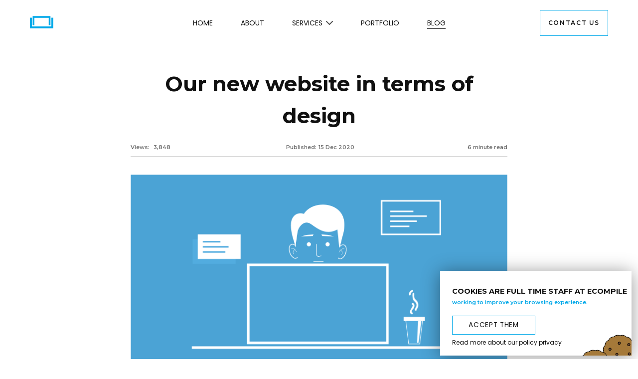

--- FILE ---
content_type: text/html; charset=UTF-8
request_url: https://ecompile.io/blog/our-new-website-in-terms-of-design
body_size: 5836
content:
<!DOCTYPE html>
<html lang="en" class="no-js">

<head>
    <meta charset="UTF-8">
    <meta name="viewport" content="width=device-width, initial-scale=1.0">

    <title>Our new website in terms of design | by Ecompile</title>
<meta property="og:site_name" content="Ecompile | Web Design & Development Company" />
<meta name="description" content="Minimal design, colors and shapes instead of images, etc" />
<link rel="image_src" href="https://ecompile.io/assets/img/blogs/new-website-design/ecompile_new_website_thumb.png" />
<meta name="title" property="og:title" content="Our new website in terms of design | by Ecompile" />
<meta property="og:title" content="Our new website in terms of design | by Ecompile" />
<meta property="og:description" content="Minimal design, colors and shapes instead of images, etc" />
<meta property="og:image" content="https://ecompile.io/assets/img/blogs/new-website-design/ecompile_new_website_thumb.png" />
<meta property="og:image:url" content="https://ecompile.io/assets/img/blogs/new-website-design/ecompile_new_website_thumb.png" />
<meta property="og:image:secure_url" content="https://ecompile.io/assets/img/blogs/new-website-design/ecompile_new_website_thumb.png" />
<meta property="og:image:alt" content="Ecompile | Web Design & Development Company"/>
<meta property="og:street_address" content="3A-01A, Glo Damansara" />
<meta property="og:locality" content="Taman Tun Dr Ismail" />
<meta property="og:region" content="Kuala Lumpur" />
<meta property="og:postal_code" content="60000" />
<meta property="og:country_name" content="Malaysia" />
<meta property="og:email" content="hello@ecompile.io" />
<meta property="og:phone_number" content="+6010-283-7600" />
<meta property="og:locale" content="en_US" />
<meta property="article:author" content="https://www.facebook.com/ecompile/" />
<meta property="og:type" content="website" />
<meta name="author" content="Ecompile">
    <link rel="apple-touch-icon" sizes="180x180" href="/apple-touch-icon.png">
    <link rel="icon" type="image/png" sizes="32x32" href="/favicon-32x32.png">
    <link rel="icon" type="image/png" sizes="16x16" href="/favicon-16x16.png">
    <link rel="manifest" href="/site.webmanifest">
    <link rel="mask-icon" href="/safari-pinned-tab.svg" color="#5bbad5">
    <meta name="msapplication-TileColor" content="#da532c">
    <meta name="theme-color" content="#ffffff">
    <link rel="preconnect" href="https://fonts.googleapis.com">
    <link rel="preconnect" href="https://fonts.gstatic.com" crossorigin>
    <link href="https://fonts.googleapis.com/css2?family=Montserrat:ital,wght@0,600;0,700;0,900;1,700&family=Poppins:wght@400;700&display=swap" rel="stylesheet">
    <link rel="stylesheet" href="https://ecompile.io/assets/css/style.css">

            <!-- Global site tag (gtag.js) - Google Analytics -->
        <script async src="https://www.googletagmanager.com/gtag/js?id=G-90V1D6BPCD"></script>
        <script>
            window.dataLayer = window.dataLayer || [];
            function gtag(){dataLayer.push(arguments);}
            gtag('js', new Date());
            gtag('config', 'G-90V1D6BPCD');
        </script>

        <!-- Global site tag (gtag.js) - Google Ads: 856334779 -->
        <script async src="https://www.googletagmanager.com/gtag/js?id=AW-856334779"></script>
        <script>
            var path = (window.location.href).replace(window.location.origin, '').toLowerCase();
            window.dataLayer = window.dataLayer || [];
            function gtag(){dataLayer.push(arguments);}
            gtag('js', new Date());
            gtag('config', 'AW-856334779',{
                'page_path': path
            });
        </script>
    </head>
<body id="blog-page" data-barba="wrapper">

    <div class="c-loader js-loader">
   <div class="c-loader__mask js-loader__mask">
      <div class="c-loader__inner js-loader__inner">
      </div> <!-- this will scale up -->
   </div>
</div>
    <div data-barba="container" data-barba-namespace="blog-post">
        <div class="cookie show">
    <div class="cookie__inner">
        <h6 class="cookie__inner__header">COOKIES ARE FULL TIME STAFF AT ECOMPILE</h6>
        <p class="cookie__inner__text">working to improve your browsing experience.</p>
        <a class="btn cookie__inner__btn" role="button">Accept them</a>
        <a class="cookie__inner__link" href="https://ecompile.io/privacy-policy" target="_blank">Read more about our policy privacy</a>
        <div class="cookie__inner__img">
          <img src="https://ecompile.io/assets/img/cookie.svg" alt="Vector cookie illustration" class="cookie__inner__img cookie__inner__img__1">
          <img src="https://ecompile.io/assets/img/cookie.svg" alt="Vector cookie illustration" class="cookie__inner__img cookie__inner__img__2">
        </div>
    </div>
</div>
        
<nav class="nav white  ">
    <div class="nav__fixed">
        <div class="nav__main ">
            <div class="nav__main__container">
                <div class="nav__main__container__left">
                    <a href="https://ecompile.io">
                    <svg id="logo" data-name="Layer 1" xmlns="http://www.w3.org/2000/svg" viewBox="0 0 337.54 176.83"><defs><style>.cls-1,.cls-2{fill:none;stroke:#00A8E8;stroke-miterlimit:10;}.cls-1{stroke-width:28px;}.cls-2{stroke-width:25px;}</style></defs><title>logo</title><polyline class="cls-1" points="14 23.39 14 162.83 323.54 162.83 323.54 23.39"/><polyline class="cls-2" points="283.58 131.84 283.58 12.5 52.29 12.5 52.29 131.84"/></svg>
                    </a>
                </div>
                <div class="nav__main__container__center">
                    <ul class="nav__main__container__center__link">
                        <li class="nav__main__container__center__link__menu">
                            <a href="https://ecompile.io" class="" aria-label="Navigate to Homepage">Home</a>
                        </li>
                        <li class="nav__main__container__center__link__menu">
                            <a href="https://ecompile.io/about" class="" aria-label="Navigate to About Page">About</a>
                        </li>
                        <li class="nav__main__container__center__link__menu services__dropdown">
                            <a href="#" class=" " aria-label="Open Services Dropdown">Services <svg width="14" height="8" viewBox="0 0 14 8" fill="none" xmlns="http://www.w3.org/2000/svg"><path d="M1 1L7 7L13 1" stroke="black" stroke-width="2" stroke-linecap="round" stroke-linejoin="round"/></svg></a>
                            <div class="services__section" tabindex="-1">
                                <div class="services__section__inner">
                                    <div class="services__section__inner__header">
                                        <div class="services__section__inner__header__headings">
                                            <a href="https://ecompile.io/web-design" aria-label="Navigate to Website Design Page">Web Design</a>
                                            <span class="number">01</span>
                                            <div class="marquee">
                                                <div class="marquee__inner" aria-hidden="true">
                                                    <span>Trendy and Creative Web Design &#183; </span>
                                                    <span>Trendy and Creative Web Design &#183; </span>
                                                    <span>Trendy and Creative Web Design &#183; </span>
                                                    <span>Trendy and Creative Web Design &#183; </span>
                                                </div>
                                            </div>
                                        </div>
                                        <div class="services__section__inner__header__headings">
                                            <a href="https://ecompile.io/digital-platform-development" aria-label="Navigate to Custom Web Development Page">Custom Platforms</a>
                                            <span class="number">02</span>
                                            <div class="marquee">
                                                <div class="marquee__inner" aria-hidden="true">
                                                    <span>Fully Customized Web Platforms &#183; </span>
                                                    <span>Fully Customized Web Platforms &#183; </span>
                                                    <span>Fully Customized Web Platforms &#183; </span>
                                                    <span>Fully Customized Web Platforms &#183; </span>
                                                </div>
                                            </div>
                                        </div>
                                       
                                        <div class="services__section__inner__header__headings">
                                            <a href="https://ecompile.io/ui-ux" aria-label="Navigate to UI/UX Page">UI/UX</a>
                                            <span class="number">03</span>
                                            <div class="marquee">
                                                <div class="marquee__inner" aria-hidden="true">
                                                    <span>Unique and Beautiful UI/UX &#183; </span>
                                                    <span>Unique and Beautiful UI/UX &#183; </span>
                                                    <span>Unique and Beautiful UI/UX &#183; </span>
                                                    <span>Unique and Beautiful UI/UX &#183; </span>
                                                </div>
                                            </div>
                                        </div>
                                    </div>
                                </div>
                            </div>
                        </li>
                        <li class="nav__main__container__center__link__menu">
                            <a href="https://ecompile.io/portfolio" class="" aria-label="Navigate to Portfolio">Portfolio</a>
                        </li>
                        <li class="nav__main__container__center__link__menu">
                            <a href="https://ecompile.io/blogs" class="active" aria-label="Navigate to Blog Page">Blog</a>
                        </li>
                    </ul>
                </div>
                <div class="nav__main__container__right">
                    <div class="nav__main__container__right__form">
                        <a class="btn btn-contact-us" href="https://ecompile.io/contact" aria-label="Navigate to Contact Page">Contact us<span></span></a>
                    </div>
                </div>
            </div>
        </div>
    </div>
    <div class="nav__mobile">
        <div class="nav__mobile__main">
            <div class="nav__mobile__main__container">
                <a href="https://ecompile.io"><img src="https://ecompile.io/assets/img/logo-white.svg" class="logo" alt="alternative logo"></a>
                <button type="button" class="menu-icon" aria-label="Click to open the mobile menu">
                    <span class="menu-icon__line menu-icon__line-left"></span>
                    <span class="menu-icon__line"></span>
                    <span class="menu-icon__line menu-icon__line-right"></span>
                  </button>
            </div>
        </div>
        <div class="nav__mobile__main__container__inner">
            <ul class="nav__mobile__main__container__inner__links">
                <li class="nav__mobile__main__container__inner__links__item">
                    <a href="https://ecompile.io">Home</a>
                </li>
                <li class="nav__mobile__main__container__inner__links__item">
                    <a href="https://ecompile.io/about">About</a>
                </li>
                <li class="nav__mobile__main__container__inner__links__item service-section">
                    <a>Services <svg width="14" height="8" viewBox="0 0 14 8" fill="none" xmlns="http://www.w3.org/2000/svg"><path d="M1 1L7 7L13 1" stroke="white" stroke-width="2" stroke-linecap="round" stroke-linejoin="round"/></svg></a>
                    <div class="service-dropdown">
                        <a href="https://ecompile.io/web-design">Web Design</a>
                        <a href="https://ecompile.io/digital-platform-development">Custom Web Development</a>
                        <a href="https://ecompile.io/ui-ux">UI/UX</a>
                        <a href="https://ecompile.io/cloud-solutions">Cloud Solutions</a>
                    </div>
                </li>
                <li class="nav__mobile__main__container__inner__links__item">
                    <a href="https://ecompile.io/portfolio">Portfolio</a>
                </li>
                <li class="nav__mobile__main__container__inner__links__item">
                    <a href="https://ecompile.io/blogs">Blog</a>
                </li>
                <li class="nav__mobile__main__container__inner__links__item">
                    <a href="https://ecompile.io/contact" aria-label="Navigate to Contact Page">Contact Us</a>
                </li>
            </ul>
            <div class="nav__mobile__main__container__inner__footer">
                <div class="nav__mobile__main__container__inner__footer__left">
                    <a href="mailto:hello@ecompile.io">hello@ecompile.io</a>
                    <a href="tel:+60102837600">+6 (010) 283 - 7600</a>
                </div>
                <div class="nav__mobile__main__container__inner__footer__right">
                    <a href="https://www.facebook.com/ecompile/" target="_blank" rel="noopener noreferrer" aria-label="Facebook"><i class="facebook" aria-hidden="true"></i></a>
                    <a href="https://www.linkedin.com/company/ecompileio" target="_blank" rel="noopener noreferrer" aria-label="LinkedIn"><i class="linkedin" aria-hidden="true"></i></a>
                </div>
            </div>
        </div>
    </div>
</nav>
        <div class="blog__details__sidebar">
            <div class="a2a_kit a2a_kit_size_32 a2a_floating_style a2a_vertical_style">
                <a class="a2a_dd" href="https://www.addtoany.com/share"></a>
                <a class="a2a_button_facebook box-icon">
                </a>
                <a class="a2a_button_twitter"></a>
                <a class="a2a_button_email"></a>
                <a class="a2a_button_linkedin"></a>
            </div>
        </div>

        <div data-scroll-container>

            <main class="page-content">
                <section id="blog-details">
                    <div class="blog__details">
                        <div class="container">
                            <div class="container__inner">
                                <div class="blog__details__wrapper">
                                    <h1>Our new website in terms of design</h1>
                                    <div class="blog__details__wrapper__info">
                                        <div class="blog__details__wrapper__info__left">
                                            <div class="blog__details__wrapper__info__left__author">
                                                <p class="blog__details__wrapper__info__left__author__description">Views:
                                                    <span class="blog__details__wrapper__info__left__author__description__published">
                                                        <span class="blog__details__wrapper__info__right__view__count">3,848 </span>
                                                    </span>
                                                </p>
                                                <p class="blog__details__wrapper__info__left__author__description">Published:
                                                    <span class="blog__details__wrapper__info__left__author__description__published">
                                                        15 Dec 2020                                                    </span>
                                                </p>
                                                <p class="blog__details__wrapper__info__left__author__description">6 minute read</p>
                                            </div>
                                        </div>
                                    </div>
                                    <div class="blog__details__wrapper__content">
                                        <img src="https://ecompile.io/assets/img/blogs/new-website-design/ecompile_new_website.png" alt="Our new website in terms of design" class="thumbnail">
                                        <h3>The process of Making Ecompile</h3>
<p>In the recent years we have released the first version of our company website. Our goal of making the website was to give some guides for any potential clients that were interested in working with us. We wanted to have basic website that can help our clients to know us better by checking our team, projects we have worked on and even our location and contact number since having a website is essential for this basic information. </p>
<p>While the website was serving its purpose we still had something missing in terms of the design. We felt that we needed something new, unusual at the same time something very simple and easy to use for our clients. Therefore, we decide to redesign the website to a much cleaner and happier version of it. </p>
<h4>Here are some of the ways we follow:</h4>
<h4>1. Our first step by remaking the website was to decide what kind of design guides we should follow, in terms of fonts, colors and shape. </h4>
<img class="full-width" src="../assets/img/blogs/new-website-design/ecompile_new_website_1.png">
<p>In the two images above, we are showing a small comparison in the hero section on how we used different fonts by following the trends of 2020 at the same time a style of font that goes with our theme. </p>
<h4>2. Our primary color has been always blue and we kept it the same as it is by adding two complementary colors (black and white). We did not need any more colors since we are going with a minimal concept. </h4>
<p>We decided from the start to not use any images for the website unless it is necessary, such as team section and portfolio. Other than that was mostly done by graphical shapes, big numbers and headings. </p>
<img class="full-width" src="../assets/img/blogs/new-website-design/ecompile_new_website_2.png">
<h4>The only places we have decided to use images are the portfolio section and the team. </h4>
<p>Here are some samples of the old and the new design.</p>
<img class="full-width" src="../assets/img/blogs/new-website-design/ecompile_new_website_3.png">
<p>Choosing the geometric shapes for our CALL TO ACTION button was inspired by our logo since it has the sharp edges only.</p>
<img src="../assets/img/blogs/new-website-design/ecompile_new_website_4.jpg">
<p>Working on this project was quite challenging and fun at the same time, throughout this experience we have developed a solid structure to follow in our future projects. </p>                                    </div>
                                    <div class="blog__details__wrapper__tags">
                                                                                    <a href="#" class="blog__details__wrapper__tags__card">Web Design</a>
                                                                                    <a href="#" class="blog__details__wrapper__tags__card">UI/UX</a>
                                                                                    <a href="#" class="blog__details__wrapper__tags__card">Minimal Design</a>
                                                                            </div>
                                    <div class="blog__details-author">
                                        <h3>About the Author</h3>
                                        <img class="blog__details-author__image" src="../assets/img/team/yazan.jpg" alt="Our new website in terms of design">
                                        <h5 class="blog__details-author__name">Yazan</h5>
                                        <p class="blog__details-author__description"></p>
                                    </div>
                                </div>
                            </div>
                        </div>

                    </div>
                </section>
                <div id="section-6">
                    <section id="blog">
                        <div class="container">
                            <div class="container__inner">
                                <div class="blog">
                                    <h2 class="blog__header">Other articles</h2>
                                    <div class="blog__inner">
                                                                                    <div class="blog__card">
                                                <a href="https://ecompile.io/blog/hosting" class="blog__card__img lazy" style="background-image: url('https://ecompile.io/assets/img/blogs/everything-about-a-website/hosting.jpg')" aria-label="Ecompile Blog"></a>
                                                <a href="https://ecompile.io/blog/hosting" class="blog__card__title">Hosting</a>
                                                <a href="https://ecompile.io/blog/hosting" class="blog__card__btn"><i class="arrow-right"></i>Read more</a>
                                                <div class="blog__card__info">
                                                    <div class="blog__card__info__author">
                                                        <span>By:</span>
                                                        <p>Shavkat</p>
                                                    </div>
                                                    <div class="blog__card__info__date">
                                                        <p>18 May                                                        </p>
                                                    </div>
                                                </div>
                                            </div>
                                                                                    <div class="blog__card">
                                                <a href="https://ecompile.io/blog/top-reviewed-design-and-development-leader-from-malaysia" class="blog__card__img lazy" style="background-image: url('https://ecompile.io/assets/img/blogs/manifest/most-reviewed-thumb.png')" aria-label="Ecompile Blog"></a>
                                                <a href="https://ecompile.io/blog/top-reviewed-design-and-development-leader-from-malaysia" class="blog__card__title">The Manifest Names Ecompile as 2022’s Top Reviewed Design and Development Leader from Malaysia</a>
                                                <a href="https://ecompile.io/blog/top-reviewed-design-and-development-leader-from-malaysia" class="blog__card__btn"><i class="arrow-right"></i>Read more</a>
                                                <div class="blog__card__info">
                                                    <div class="blog__card__info__author">
                                                        <span>By:</span>
                                                        <p>Shavkat</p>
                                                    </div>
                                                    <div class="blog__card__info__date">
                                                        <p>10 May                                                        </p>
                                                    </div>
                                                </div>
                                            </div>
                                                                                    <div class="blog__card">
                                                <a href="https://ecompile.io/blog/domain-names" class="blog__card__img lazy" style="background-image: url('https://ecompile.io/assets/img/blogs/everything-about-a-website/domain-names-thumb.jpg')" aria-label="Ecompile Blog"></a>
                                                <a href="https://ecompile.io/blog/domain-names" class="blog__card__title">Domain Names</a>
                                                <a href="https://ecompile.io/blog/domain-names" class="blog__card__btn"><i class="arrow-right"></i>Read more</a>
                                                <div class="blog__card__info">
                                                    <div class="blog__card__info__author">
                                                        <span>By:</span>
                                                        <p>Shavkat</p>
                                                    </div>
                                                    <div class="blog__card__info__date">
                                                        <p>11 Mar                                                        </p>
                                                    </div>
                                                </div>
                                            </div>
                                                                            </div>
                                </div>
                            </div>
                        </div>
                    </section>
                </div>
                <footer data-scroll="" data-scroll-repeat="true" data-scroll-call="bg-blue" data-scroll-offset="-100%">
    <div class="footer__inner">
        <div class="container">
            <div class="container__inner">
                <div class="footer">
                    <div class="footer__top">
                        <div class="col">
                            <ul class="contact">
                                <li>
                                    <a href="mailto:hello@ecompile.io">hello@ecompile.io</a>
                                </li>
                                <li>
                                    <a href="tel:+60102837600">+6 (010) 283-7600</a>
                                </li>
                            </ul>
                            <ul class="social-icons">
                                <li>
                                    <a href="https://www.facebook.com/ecompile/" target="_blank" class="box-icon" aria-label="Facebook" rel="noopener noreferrer nofollow"><svg xmlns="http://www.w3.org/2000/svg" width="10" height="16" fill="none" xmlns:v="https://vecta.io/nano"><path d="M8.698 8.932l.441-2.874H6.381V4.193c0-.786.385-1.553 1.62-1.553h1.254V.194S8.117 0 7.029 0C4.759 0 3.274 1.376 3.274 3.868v2.19H.75v2.874h2.524v6.947c.506.079 1.025.121 1.553.121s1.047-.041 1.553-.121V8.932h2.317z" fill="#00A8E8"/></svg></a>
                                </li>
                                <li>
                                    <a href="https://www.linkedin.com/company/ecompileio" class="box-icon" aria-label="Linkedin" target="_blank" rel="noopener noreferrer nofollow"><svg xmlns="http://www.w3.org/2000/svg" width="16" height="16" fill="#00A8E8" xmlns:v="https://vecta.io/nano"><path d="M3.5 4.5H0V16h3.5V4.5zm8.502 0C10 4.5 9.445 5.156 9 6V4.5H5.5V16H9V9.5c0-1 0-2 1.75-2s1.75 1 1.75 2V16H16V9.5c0-3-.5-5-3.998-5zM1.75 3.5a1.75 1.75 0 1 0 0-3.5 1.75 1.75 0 1 0 0 3.5z"/></svg></a>
                                </li>
                            </ul>
                            <div id="clutch">
                                <div class="clutch-widget" data-url="https://widget.clutch.co" data-widget-type="2" data-height="45" data-clutchcompany-id="1803666"></div>
                            </div>
                        </div>
                        <div class="col">
                            <h2>Pages</h2>
                            <ul class="menu">
                                <li>
                                    <a class="link-hover" href="https://ecompile.io/">Home</a>
                                </li>
                                <li>
                                    <a class="link-hover" href="https://ecompile.io/about">About</a>
                                </li>
                                <li>
                                    <a class="link-hover" href="https://ecompile.io/portfolio">Portfolio</a>
                                </li>
                                <li>
                                    <a class="link-hover" href="https://ecompile.io/blogs">Blog</a>
                                </li>
                            </ul>
                        </div>
                        <div class="col">
                            <h2>Services</h2>
                            <ul class="services">
                                <li>
                                    <a class="link-hover" href="https://ecompile.io/web-design">Web Design</a>
                                </li>
                                <li>
                                    <a class="link-hover" href="https://ecompile.io/digital-platform-development">Web Platforms</a>
                                </li>
                                <li>
                                    <a class="link-hover" href="https://ecompile.io/ui-ux">UI/UX</a>
                                </li>
                            </ul>
                        </div>
                        <div class="col">
                            <h2>Office</h2>
                            <address>
                                3A-01A, glo damansara, <br />
                                taman tun dr ismail, <br />
                                60000, kuala lumpur, <br />
                                malaysia
                            </address>
                            <a href="https://ecompile.io/contact" class="link-hover map">View Map <span></span></a>
                        </div>
                    </div>
                    <div class="footer__bottom">
                        <p>&#169; 2024 Compose & Compile Sdn Bhd (1348515-V) | ALL RIGHTS RESERVED</p>
                        <div class="footer__bottom-links">
                            <a class="link-hover" href="https://ecompile.io/privacy-policy" target="_blank" aria-label="Privacy">Privacy Policy</a>
                            <a class="link-hover" href="https://ecompile.io/terms-and-conditions" target="_blank" aria-label="Terms">Terms and Conditions</a>
                        </div>
                    </div>
                </div>
            </div>
        </div>
    </div>
</footer>            </main>
        </div>
    </div>

    <!-- scripts -->
    <script src="https://ecompile.io/assets/js/plugin.min.js"></script>
    <script src="https://cdn.jsdelivr.net/npm/@barba/core"></script>
    <script src="https://cdn.jsdelivr.net/npm/@barba/css@2.1.15/dist/barba-css.umd.min.js"></script>
    <script src="https://static.addtoany.com/menu/page.js"></script>
    <script src="https://cdn.jsdelivr.net/npm/vanilla-lazyload@17.4.0/dist/lazyload.min.js"></script>
    <script class="main-script" src="https://ecompile.io/assets/js/app.js"></script>
</body>

</html>

--- FILE ---
content_type: text/css
request_url: https://ecompile.io/assets/css/style.css
body_size: 25174
content:
*,*::before,*::after{box-sizing:border-box;padding:0;margin:0}*:focus{border:1px solid #0dffc6}::-moz-selection{color:#fff;background:#0dffc6}::selection{color:#fff;background:#0dffc6}button,[type=button],[type=reset],[type=submit]{-webkit-appearance:none;-webkit-border-radius:0;background:none;border:0;appearance:0}select{-webkit-appearance:none;-webkit-border-radius:0}input::-webkit-outer-spin-button,input::-webkit-inner-spin-button{-webkit-appearance:none;margin:0}input[type=number]{-moz-appearance:textfield}html{scroll-behavior:smooth;min-height:100%;overflow-x:hidden;font-display:swap;overscroll-behavior:none;-webkit-transition:.3s cubic-bezier(0.455, 0.03, 0.515, 0.955);transition:.3s cubic-bezier(0.455, 0.03, 0.515, 0.955)}body{font-size:16px;background-color:#fff;color:#101010;font-family:Arial,Helvetica,sans-serif;font-family:"Poppins",sans-serif;overflow-x:hidden;font-weight:normal;font-display:swap;overflow:hidden}@media(min-width: 2000px){body{max-width:2000px;display:block;margin:0 auto}}a{text-decoration:none;color:#101010}h1,h2,h3,h4,h5,h6{font-weight:700;font-family:"Montserrat",sans-serif}h1{font-size:2rem}h2{font-size:1.5rem}h3{font-size:1.17rem}h4{font-size:1rem}h5{font-size:.83rem}h6{font-size:.67rem}ul{list-style:none}.text-center{text-align:center}.d-flex{display:flex !important}.mr-1{margin-right:.5rem}.page-content{will-change:transform;transform:translateZ(0)}.container{padding-left:60px;padding-right:60px}.container__inner{padding:0 80px}@media(max-width: 1400px){.container__inner{padding:0 40px}}.btn{display:inline-block;font-weight:400;text-align:center;white-space:nowrap;vertical-align:middle;-webkit-user-select:none;-moz-user-select:none;-ms-user-select:none;user-select:none;border:1px solid transparent;border-top-color:transparent;border-right-color:transparent;border-bottom-color:transparent;border-left-color:transparent;padding:1rem 1.75rem;font-size:1rem;line-height:1.5;-webkit-transition:.3s cubic-bezier(0.455, 0.03, 0.515, 0.955);transition:.3s cubic-bezier(0.455, 0.03, 0.515, 0.955)}.btn:focus{background-color:#fff;border-color:#0dffc6;box-shadow:0 1px 1px rgba(0,0,0,.075) inset,0 0 8px #0dffc6;outline:0 none;color:#00a8e8}.dislodged-border{margin-top:2rem;background:#fff;color:#333;border-color:#fff;z-index:1;display:inline-block;padding:1rem 1.75rem;position:relative;text-decoration:none;text-transform:uppercase;font-size:.875rem}.dislodged-border:before{content:"";border:2px solid #fff;display:block;height:100%;position:absolute;width:100%;top:10px;left:10px;z-index:1;-webkit-transition:.3s cubic-bezier(0.455, 0.03, 0.515, 0.955);transition:.3s cubic-bezier(0.455, 0.03, 0.515, 0.955)}.dislodged-border:hover{transform:translate(11px, 10px)}.dislodged-border:hover:before{transform:translate(-10px, -10px);-webkit-transition:.3s cubic-bezier(0.455, 0.03, 0.515, 0.955);transition:.3s cubic-bezier(0.455, 0.03, 0.515, 0.955)}.btn-submit{border:1px solid #fff;font-size:.9rem}.btn-submit:hover{color:#00a8e8;background-color:#fff}.has-scroll-smooth{position:fixed;top:0;right:0;bottom:0;left:0}#home canvas{display:block;position:absolute;top:0;width:100vw !important;height:100vh !important}.box-icon{display:block;background:#fff;width:35px;height:35px;line-height:35px;text-align:center;padding:0;font-size:1rem;border:1px solid #fff;display:flex;align-items:center;justify-content:center;-webkit-transition:.3s cubic-bezier(0.455, 0.03, 0.515, 0.955);transition:.3s cubic-bezier(0.455, 0.03, 0.515, 0.955)}.box-icon svg,.box-icon path{-webkit-transition:.3s cubic-bezier(0.455, 0.03, 0.515, 0.955);transition:.3s cubic-bezier(0.455, 0.03, 0.515, 0.955)}.box-icon:hover{background-color:#00a8e8;border:1px solid #fff;-webkit-transition:.3s cubic-bezier(0.455, 0.03, 0.515, 0.955);transition:.3s cubic-bezier(0.455, 0.03, 0.515, 0.955)}.box-icon:hover svg,.box-icon:hover path{fill:#fff}.chevron-right{background-image:url("data:image/svg+xml,%3Csvg width='10' height='17' viewBox='0 0 10 17' fill='none' xmlns='http://www.w3.org/2000/svg'%3E%3Cpath d='M1.5 15.5L8.5 8.5L1.5 1.5' stroke='black' stroke-width='2' stroke-linecap='round' stroke-linejoin='round'/%3E%3C/svg%3E");display:inline-block;vertical-align:middle;-webkit-transition:.3s cubic-bezier(0.455, 0.03, 0.515, 0.955);transition:.3s cubic-bezier(0.455, 0.03, 0.515, 0.955);width:16px;height:16px;background-repeat:no-repeat;background-size:contain}.chevron-left{background-image:url("data:image/svg+xml,%3Csvg width='10' height='17' viewBox='0 0 10 17' fill='none' xmlns='http://www.w3.org/2000/svg'%3E%3Cpath d='M8.5 1.5L1.5 8.5L8.5 15.5' stroke='black' stroke-width='2' stroke-linecap='round' stroke-linejoin='round'/%3E%3C/svg%3E");display:inline-block;vertical-align:middle;-webkit-transition:.3s cubic-bezier(0.455, 0.03, 0.515, 0.955);transition:.3s cubic-bezier(0.455, 0.03, 0.515, 0.955);width:16px;height:16px;background-repeat:no-repeat;background-size:contain}.chevron-down{background-image:url("data:image/svg+xml,%3Csvg width='16' height='9' viewBox='0 0 16 9' fill='none' xmlns='http://www.w3.org/2000/svg'%3E%3Cpath d='M1 1L8 8L15 1' stroke='black' stroke-width='2' stroke-linecap='round' stroke-linejoin='round'/%3E%3C/svg%3E");display:inline-block;vertical-align:middle;-webkit-transition:.3s cubic-bezier(0.455, 0.03, 0.515, 0.955);transition:.3s cubic-bezier(0.455, 0.03, 0.515, 0.955);width:16px;height:16px;background-repeat:no-repeat;background-size:contain}body.page-white .nav.scroll .nav__main__container__center__link__menu>a{color:#101010}body.page-white .nav.scroll .btn-contact-us{color:#101010;border-color:#00a8e8}body.page-white .nav.scroll .btn-contact-us span{background-color:#00a8e8}body.page-white .nav.scroll .btn-contact-us:hover{border-color:#fff;background-color:#00a8e8;color:#fff}body.page-white .nav.scroll .nav__fixed.scroll{-webkit-transition:.3s cubic-bezier(0.455, 0.03, 0.515, 0.955);transition:.3s cubic-bezier(0.455, 0.03, 0.515, 0.955)}body.page-white .nav.scroll .nav__fixed.scroll .nav__main{margin-top:10px;margin-bottom:10px;-webkit-transition:.3s cubic-bezier(0.455, 0.03, 0.515, 0.955);transition:.3s cubic-bezier(0.455, 0.03, 0.515, 0.955)}body.page-white .nav.scroll .nav__fixed.scroll .nav__main__container__center__link__menu>a{color:#101010}body.page-white .nav.scroll .nav__fixed.scroll .btn-contact-us{color:#101010;border-color:#00a8e8}body.page-white .nav.scroll .nav__fixed.scroll .btn-contact-us span{background-color:#00a8e8}body.page-white .nav.scroll .nav__fixed.scroll .btn-contact-us:hover{border-color:#fff;background-color:#00a8e8;color:#fff}body.page-white .nav.scroll .nav__fixed.scroll.scrolled .nav__main__container__center__link__menu>a{color:#fff}.cookie{opacity:0;pointer-events:none;position:fixed;bottom:1%;right:1%;z-index:100;width:24em;height:170px;background-color:#fff;box-shadow:0px 3px 34px rgba(0,0,0,.41);overflow:hidden;-webkit-transition:.3s cubic-bezier(0.455, 0.03, 0.515, 0.955);transition:.3s cubic-bezier(0.455, 0.03, 0.515, 0.955)}.cookie.show{opacity:1;pointer-events:all;-webkit-transition:.3s cubic-bezier(0.455, 0.03, 0.515, 0.955);transition:.3s cubic-bezier(0.455, 0.03, 0.515, 0.955);transition-delay:1s}.cookie__inner{height:90%;display:flex;flex-direction:column;align-items:flex-start;justify-content:space-between;padding:2rem 0 0 1.5rem;position:relative}.cookie__inner__header{font-size:.9rem;text-transform:uppercase}.cookie__inner__text{font-size:.6875rem;color:#00a8e8;font-family:"Montserrat",sans-serif}.cookie__inner__btn{cursor:pointer;margin-top:.85rem;font-size:.85rem;padding:.5rem 2rem;background-color:#fff;border-color:#00a8e8;letter-spacing:.05em;text-transform:uppercase;color:#101010;-webkit-transition:.3s cubic-bezier(0.455, 0.03, 0.515, 0.955);transition:.3s cubic-bezier(0.455, 0.03, 0.515, 0.955)}.cookie__inner__btn:hover{background-color:#00a8e8;color:#fff;-webkit-transition:.3s cubic-bezier(0.455, 0.03, 0.515, 0.955);transition:.3s cubic-bezier(0.455, 0.03, 0.515, 0.955)}.cookie__inner__link{font-size:.75rem;position:relative;-webkit-transition:.3s cubic-bezier(0.455, 0.03, 0.515, 0.955);transition:.3s cubic-bezier(0.455, 0.03, 0.515, 0.955)}.cookie__inner__link:before{content:"";position:absolute;left:0;top:100%;height:1px;width:0;background-color:#00a8e8;-webkit-transition:.3s cubic-bezier(0.455, 0.03, 0.515, 0.955);transition:.3s cubic-bezier(0.455, 0.03, 0.515, 0.955)}.cookie__inner__link:hover:before{width:100%;-webkit-transition:.3s cubic-bezier(0.455, 0.03, 0.515, 0.955);transition:.3s cubic-bezier(0.455, 0.03, 0.515, 0.955)}.cookie__inner__img{position:absolute;top:80%;right:-7%}.cookie__inner__img__1{top:30px;right:60px;z-index:2}.cookie__inner__img__2{position:absolute;right:10px;z-index:1}html.has-scroll-smooth{overflow:hidden}html.has-scroll-dragging{-webkit-user-select:none;-moz-user-select:none;-ms-user-select:none;user-select:none}.has-scroll-smooth body{overflow:hidden}.has-scroll-smooth [data-scroll-container]{min-height:100vh}[data-scroll-direction=horizontal] [data-scroll-container]{height:100vh;display:inline-block;white-space:nowrap}[data-scroll-direction=horizontal] [data-scroll-section]{display:inline-block;vertical-align:top;white-space:nowrap;height:100%}.c-scrollbar{position:absolute;right:0;top:0;width:11px;height:100%;transform-origin:center right;transition:transform .3s,opacity .3s;opacity:0}.c-scrollbar:hover{transform:scaleX(1.45)}.c-scrollbar:hover,.has-scroll-dragging .c-scrollbar,.has-scroll-scrolling .c-scrollbar{opacity:1}[data-scroll-direction=horizontal] .c-scrollbar{width:100%;height:10px;top:auto;bottom:0;transform:scaleY(1)}[data-scroll-direction=horizontal] .c-scrollbar:hover{transform:scaleY(1.3)}.c-scrollbar_thumb{position:absolute;top:0;right:0;background-color:#000;opacity:.5;width:7px;border-radius:10px;margin:2px;cursor:-webkit-grab;cursor:grab}.has-scroll-dragging .c-scrollbar_thumb{cursor:-webkit-grabbing;cursor:grabbing}[data-scroll-direction=horizontal] .c-scrollbar_thumb{right:auto;bottom:0}@font-face{font-family:swiper-icons;src:url("data:application/font-woff;charset=utf-8;base64, [base64]//wADZ2x5ZgAAAywAAADMAAAD2MHtryVoZWFkAAABbAAAADAAAAA2E2+eoWhoZWEAAAGcAAAAHwAAACQC9gDzaG10eAAAAigAAAAZAAAArgJkABFsb2NhAAAC0AAAAFoAAABaFQAUGG1heHAAAAG8AAAAHwAAACAAcABAbmFtZQAAA/gAAAE5AAACXvFdBwlwb3N0AAAFNAAAAGIAAACE5s74hXjaY2BkYGAAYpf5Hu/j+W2+MnAzMYDAzaX6QjD6/4//Bxj5GA8AuRwMYGkAPywL13jaY2BkYGA88P8Agx4j+/8fQDYfA1AEBWgDAIB2BOoAeNpjYGRgYNBh4GdgYgABEMnIABJzYNADCQAACWgAsQB42mNgYfzCOIGBlYGB0YcxjYGBwR1Kf2WQZGhhYGBiYGVmgAFGBiQQkOaawtDAoMBQxXjg/wEGPcYDDA4wNUA2CCgwsAAAO4EL6gAAeNpj2M0gyAACqxgGNWBkZ2D4/wMA+xkDdgAAAHjaY2BgYGaAYBkGRgYQiAHyGMF8FgYHIM3DwMHABGQrMOgyWDLEM1T9/w8UBfEMgLzE////P/5//f/V/xv+r4eaAAeMbAxwIUYmIMHEgKYAYjUcsDAwsLKxc3BycfPw8jEQA/[base64]/uznmfPFBNODM2K7MTQ45YEAZqGP81AmGGcF3iPqOop0r1SPTaTbVkfUe4HXj97wYE+yNwWYxwWu4v1ugWHgo3S1XdZEVqWM7ET0cfnLGxWfkgR42o2PvWrDMBSFj/IHLaF0zKjRgdiVMwScNRAoWUoH78Y2icB/yIY09An6AH2Bdu/UB+yxopYshQiEvnvu0dURgDt8QeC8PDw7Fpji3fEA4z/PEJ6YOB5hKh4dj3EvXhxPqH/SKUY3rJ7srZ4FZnh1PMAtPhwP6fl2PMJMPDgeQ4rY8YT6Gzao0eAEA409DuggmTnFnOcSCiEiLMgxCiTI6Cq5DZUd3Qmp10vO0LaLTd2cjN4fOumlc7lUYbSQcZFkutRG7g6JKZKy0RmdLY680CDnEJ+UMkpFFe1RN7nxdVpXrC4aTtnaurOnYercZg2YVmLN/d/gczfEimrE/fs/bOuq29Zmn8tloORaXgZgGa78yO9/cnXm2BpaGvq25Dv9S4E9+5SIc9PqupJKhYFSSl47+Qcr1mYNAAAAeNptw0cKwkAAAMDZJA8Q7OUJvkLsPfZ6zFVERPy8qHh2YER+3i/BP83vIBLLySsoKimrqKqpa2hp6+jq6RsYGhmbmJqZSy0sraxtbO3sHRydnEMU4uR6yx7JJXveP7WrDycAAAAAAAH//wACeNpjYGRgYOABYhkgZgJCZgZNBkYGLQZtIJsFLMYAAAw3ALgAeNolizEKgDAQBCchRbC2sFER0YD6qVQiBCv/H9ezGI6Z5XBAw8CBK/m5iQQVauVbXLnOrMZv2oLdKFa8Pjuru2hJzGabmOSLzNMzvutpB3N42mNgZGBg4GKQYzBhYMxJLMlj4GBgAYow/P/PAJJhLM6sSoWKfWCAAwDAjgbRAAB42mNgYGBkAIIbCZo5IPrmUn0hGA0AO8EFTQAA") format("woff");font-weight:400;font-style:normal}:root{--swiper-theme-color: #007aff }.swiper-container{margin-left:auto;margin-right:auto;position:relative;overflow:hidden;list-style:none;padding:0;z-index:1}.swiper-container-vertical>.swiper-wrapper{flex-direction:column}.swiper-wrapper{position:relative;width:100%;height:100%;z-index:1;display:flex;transition-property:transform;box-sizing:content-box}.swiper-container-android .swiper-slide,.swiper-wrapper{transform:translate3d(0, 0, 0)}.swiper-container-multirow>.swiper-wrapper{flex-wrap:wrap}.swiper-container-multirow-column>.swiper-wrapper{flex-wrap:wrap;flex-direction:column}.swiper-container-free-mode>.swiper-wrapper{transition-timing-function:ease-out;margin:0 auto}.swiper-container-pointer-events{touch-action:pan-y}.swiper-container-pointer-events.swiper-container-vertical{touch-action:pan-x}.swiper-slide{flex-shrink:0;width:100%;height:100%;position:relative;transition-property:transform}.swiper-slide-invisible-blank{visibility:hidden}.swiper-container-autoheight,.swiper-container-autoheight .swiper-slide{height:auto}.swiper-container-autoheight .swiper-wrapper{align-items:flex-start;transition-property:transform,height}.swiper-container-3d{perspective:1200px}.swiper-container-3d .swiper-cube-shadow,.swiper-container-3d .swiper-slide,.swiper-container-3d .swiper-slide-shadow-bottom,.swiper-container-3d .swiper-slide-shadow-left,.swiper-container-3d .swiper-slide-shadow-right,.swiper-container-3d .swiper-slide-shadow-top,.swiper-container-3d .swiper-wrapper{transform-style:preserve-3d}.swiper-container-3d .swiper-slide-shadow-bottom,.swiper-container-3d .swiper-slide-shadow-left,.swiper-container-3d .swiper-slide-shadow-right,.swiper-container-3d .swiper-slide-shadow-top{position:absolute;left:0;top:0;width:100%;height:100%;pointer-events:none;z-index:10}.swiper-container-3d .swiper-slide-shadow-left{background-image:linear-gradient(to left, rgba(0, 0, 0, 0.5), rgba(0, 0, 0, 0))}.swiper-container-3d .swiper-slide-shadow-right{background-image:linear-gradient(to right, rgba(0, 0, 0, 0.5), rgba(0, 0, 0, 0))}.swiper-container-3d .swiper-slide-shadow-top{background-image:linear-gradient(to top, rgba(0, 0, 0, 0.5), rgba(0, 0, 0, 0))}.swiper-container-3d .swiper-slide-shadow-bottom{background-image:linear-gradient(to bottom, rgba(0, 0, 0, 0.5), rgba(0, 0, 0, 0))}.swiper-container-css-mode>.swiper-wrapper{overflow:auto;scrollbar-width:none;-ms-overflow-style:none}.swiper-container-css-mode>.swiper-wrapper::-webkit-scrollbar{display:none}.swiper-container-css-mode>.swiper-wrapper>.swiper-slide{scroll-snap-align:start start}.swiper-container-horizontal.swiper-container-css-mode>.swiper-wrapper{scroll-snap-type:x mandatory}.swiper-container-vertical.swiper-container-css-mode>.swiper-wrapper{scroll-snap-type:y mandatory}:root{--swiper-navigation-size: 44px }.swiper-button-next,.swiper-button-prev{position:absolute;top:50%;width:calc(var(--swiper-navigation-size)/ 44 * 27);height:var(--swiper-navigation-size);margin-top:calc(0px - (var(--swiper-navigation-size)/ 2));z-index:10;cursor:pointer;display:flex;align-items:center;justify-content:center;color:var(--swiper-navigation-color, var(--swiper-theme-color))}.swiper-button-next.swiper-button-disabled,.swiper-button-prev.swiper-button-disabled{opacity:.35;cursor:auto;pointer-events:none}.swiper-button-next:after,.swiper-button-prev:after{font-family:swiper-icons;font-size:2rem;text-transform:none !important;letter-spacing:0;text-transform:none;font-variant:initial;line-height:1}.swiper-button-prev,.swiper-container-rtl .swiper-button-next{left:10px;right:auto}.swiper-button-prev:after,.swiper-container-rtl .swiper-button-next:after{content:"prev"}.swiper-button-next,.swiper-container-rtl .swiper-button-prev{right:10px;left:auto}.swiper-button-next:after,.swiper-container-rtl .swiper-button-prev:after{content:"next"}.swiper-button-next.swiper-button-white,.swiper-button-prev.swiper-button-white{--swiper-navigation-color: #ffffff }.swiper-button-next.swiper-button-black,.swiper-button-prev.swiper-button-black{--swiper-navigation-color: #000000 }.swiper-button-lock{display:none}.swiper-pagination{position:absolute;text-align:center;transition:.3s opacity;transform:translate3d(0, 0, 0);z-index:10}.swiper-pagination.swiper-pagination-hidden{opacity:0}.swiper-container-horizontal>.swiper-pagination-bullets,.swiper-pagination-custom,.swiper-pagination-fraction{bottom:10px;left:0;width:100%}.swiper-pagination-bullets-dynamic{overflow:hidden;font-size:0}.swiper-pagination-bullets-dynamic .swiper-pagination-bullet{transform:scale(0.33);position:relative}.swiper-pagination-bullets-dynamic .swiper-pagination-bullet-active{transform:scale(1)}.swiper-pagination-bullets-dynamic .swiper-pagination-bullet-active-main{transform:scale(1)}.swiper-pagination-bullets-dynamic .swiper-pagination-bullet-active-prev{transform:scale(0.66)}.swiper-pagination-bullets-dynamic .swiper-pagination-bullet-active-prev-prev{transform:scale(0.33)}.swiper-pagination-bullets-dynamic .swiper-pagination-bullet-active-next{transform:scale(0.66)}.swiper-pagination-bullets-dynamic .swiper-pagination-bullet-active-next-next{transform:scale(0.33)}.swiper-pagination-bullet{width:8px;height:8px;display:inline-block;border-radius:50%;background:#000;opacity:.2}button.swiper-pagination-bullet{border:none;margin:0;padding:0;box-shadow:none;-webkit-appearance:none;appearance:none}.swiper-pagination-clickable .swiper-pagination-bullet{cursor:pointer}.swiper-pagination-bullet-active{opacity:1;background:var(--swiper-pagination-color, var(--swiper-theme-color))}.swiper-container-vertical>.swiper-pagination-bullets{right:10px;top:50%;transform:translate3d(0, -50%, 0)}.swiper-container-vertical>.swiper-pagination-bullets .swiper-pagination-bullet{margin:6px 0;display:block}.swiper-container-vertical>.swiper-pagination-bullets.swiper-pagination-bullets-dynamic{top:50%;transform:translateY(-50%);width:8px}.swiper-container-vertical>.swiper-pagination-bullets.swiper-pagination-bullets-dynamic .swiper-pagination-bullet{display:inline-block;transition:.2s transform,.2s top}.swiper-container-horizontal>.swiper-pagination-bullets .swiper-pagination-bullet{margin:0 4px}.swiper-container-horizontal>.swiper-pagination-bullets.swiper-pagination-bullets-dynamic{left:50%;transform:translateX(-50%);white-space:nowrap}.swiper-container-horizontal>.swiper-pagination-bullets.swiper-pagination-bullets-dynamic .swiper-pagination-bullet{transition:.2s transform,.2s left}.swiper-container-horizontal.swiper-container-rtl>.swiper-pagination-bullets-dynamic .swiper-pagination-bullet{transition:.2s transform,.2s right}.swiper-pagination-progressbar{background:rgba(0,0,0,.25);position:absolute}.swiper-pagination-progressbar .swiper-pagination-progressbar-fill{background:var(--swiper-pagination-color, var(--swiper-theme-color));position:absolute;left:0;top:0;width:100%;height:100%;transform:scale(0);transform-origin:left top}.swiper-container-rtl .swiper-pagination-progressbar .swiper-pagination-progressbar-fill{transform-origin:right top}.swiper-container-horizontal>.swiper-pagination-progressbar,.swiper-container-vertical>.swiper-pagination-progressbar.swiper-pagination-progressbar-opposite{width:100%;height:4px;left:0;top:0}.swiper-container-horizontal>.swiper-pagination-progressbar.swiper-pagination-progressbar-opposite,.swiper-container-vertical>.swiper-pagination-progressbar{width:4px;height:100%;left:0;top:0}.swiper-pagination-white{--swiper-pagination-color: #ffffff }.swiper-pagination-black{--swiper-pagination-color: #000000 }.swiper-pagination-lock{display:none}.swiper-scrollbar{border-radius:10px;position:relative;-ms-touch-action:none;background:rgba(0,0,0,.1)}.swiper-container-horizontal>.swiper-scrollbar{position:absolute;left:1%;bottom:3px;z-index:50;height:5px;width:98%}.swiper-container-vertical>.swiper-scrollbar{position:absolute;right:3px;top:1%;z-index:50;width:5px;height:98%}.swiper-scrollbar-drag{height:100%;width:100%;position:relative;background:rgba(0,0,0,.5);border-radius:10px;left:0;top:0}.swiper-scrollbar-cursor-drag{cursor:move}.swiper-scrollbar-lock{display:none}.swiper-zoom-container{width:100%;height:100%;display:flex;justify-content:center;align-items:center;text-align:center}.swiper-zoom-container>canvas,.swiper-zoom-container>img,.swiper-zoom-container>svg{max-width:100%;max-height:100%;object-fit:contain}.swiper-slide-zoomed{cursor:move}.swiper-lazy-preloader{width:42px;height:42px;position:absolute;left:50%;top:50%;margin-left:-21px;margin-top:-21px;z-index:10;transform-origin:50%;animation:swiper-preloader-spin 1s infinite linear;box-sizing:border-box;border:4px solid var(--swiper-preloader-color, var(--swiper-theme-color));border-radius:50%;border-top-color:transparent}.swiper-lazy-preloader-white{--swiper-preloader-color: #fff }.swiper-lazy-preloader-black{--swiper-preloader-color: #000 }@keyframes swiper-preloader-spin{100%{transform:rotate(360deg)}}.swiper-container .swiper-notification{position:absolute;left:0;top:0;pointer-events:none;opacity:0;z-index:-1000}.swiper-container-fade.swiper-container-free-mode .swiper-slide{transition-timing-function:ease-out}.swiper-container-fade .swiper-slide{pointer-events:none;transition-property:opacity}.swiper-container-fade .swiper-slide .swiper-slide{pointer-events:none}.swiper-container-fade .swiper-slide-active,.swiper-container-fade .swiper-slide-active .swiper-slide-active{pointer-events:auto}.swiper-container-cube{overflow:visible}.swiper-container-cube .swiper-slide{pointer-events:none;z-index:1;transform-origin:0 0;width:100%;height:100%}.swiper-container-cube .swiper-slide .swiper-slide{pointer-events:none}.swiper-container-cube.swiper-container-rtl .swiper-slide{transform-origin:100% 0}.swiper-container-cube .swiper-slide-active,.swiper-container-cube .swiper-slide-active .swiper-slide-active{pointer-events:auto}.swiper-container-cube .swiper-slide-active,.swiper-container-cube .swiper-slide-next,.swiper-container-cube .swiper-slide-next+.swiper-slide,.swiper-container-cube .swiper-slide-prev{pointer-events:auto;visibility:visible}.swiper-container-cube .swiper-slide-shadow-bottom,.swiper-container-cube .swiper-slide-shadow-left,.swiper-container-cube .swiper-slide-shadow-right,.swiper-container-cube .swiper-slide-shadow-top{z-index:0}.swiper-container-cube .swiper-cube-shadow{position:absolute;left:0;bottom:0;width:100%;height:100%;opacity:.6;z-index:0}.swiper-container-cube .swiper-cube-shadow:before{content:"";background:#000;position:absolute;left:0;top:0;bottom:0;right:0;filter:blur(50px)}.swiper-container-flip{overflow:visible}.swiper-container-flip .swiper-slide{pointer-events:none;z-index:1}.swiper-container-flip .swiper-slide .swiper-slide{pointer-events:none}.swiper-container-flip .swiper-slide-active,.swiper-container-flip .swiper-slide-active .swiper-slide-active{pointer-events:auto}.swiper-container-flip .swiper-slide-shadow-bottom,.swiper-container-flip .swiper-slide-shadow-left,.swiper-container-flip .swiper-slide-shadow-right,.swiper-container-flip .swiper-slide-shadow-top{z-index:0}.swiper-container{width:100%;height:100%}.swiper-slide{text-align:center;font-size:18px;background:#fff;display:-webkit-box;display:-ms-flexbox;display:-webkit-flex;display:flex;-webkit-box-pack:center;-ms-flex-pack:center;-webkit-justify-content:center;justify-content:center;-webkit-box-align:center;-ms-flex-align:center;-webkit-align-items:center;align-items:center}.swiper-slide img{display:block;width:100%;height:100%;object-fit:cover}.text-blue{color:#00a8e8}.text-white{color:#fff}.underline{text-decoration:underline;text-underline-offset:5px}.ext-link{color:#00a8e8}.ext-link i{background-image:url("data:image/svg+xml,%3Csvg width='16' height='14' viewBox='0 0 16 14' fill='none' xmlns='http://www.w3.org/2000/svg'%3E%3Cpath d='M12.5714 8.28571V11.1429C12.5714 11.8512 12.3199 12.4568 11.817 12.9598C11.314 13.4628 10.7083 13.7143 10 13.7143H2.57143C1.8631 13.7143 1.25744 13.4628 0.754464 12.9598C0.251488 12.4568 0 11.8512 0 11.1429V3.71429C0 3.00595 0.251488 2.4003 0.754464 1.89732C1.25744 1.39435 1.8631 1.14286 2.57143 1.14286H8.85714C8.94048 1.14286 9.00893 1.16964 9.0625 1.22321C9.11607 1.27679 9.14286 1.34524 9.14286 1.42857V2C9.14286 2.08333 9.11607 2.15179 9.0625 2.20536C9.00893 2.25893 8.94048 2.28571 8.85714 2.28571H2.57143C2.17857 2.28571 1.84226 2.4256 1.5625 2.70536C1.28274 2.98512 1.14286 3.32143 1.14286 3.71429V11.1429C1.14286 11.5357 1.28274 11.872 1.5625 12.1518C1.84226 12.4315 2.17857 12.5714 2.57143 12.5714H10C10.3929 12.5714 10.7292 12.4315 11.0089 12.1518C11.2887 11.872 11.4286 11.5357 11.4286 11.1429V8.28571C11.4286 8.20238 11.4554 8.13393 11.5089 8.08036C11.5625 8.02679 11.631 8 11.7143 8H12.2857C12.369 8 12.4375 8.02679 12.4911 8.08036C12.5446 8.13393 12.5714 8.20238 12.5714 8.28571ZM16 0.571429V5.14286C16 5.29762 15.9435 5.43155 15.8304 5.54464C15.7173 5.65774 15.5833 5.71429 15.4286 5.71429C15.2738 5.71429 15.1399 5.65774 15.0268 5.54464L13.4554 3.97321L7.63393 9.79464C7.57441 9.85417 7.50595 9.88393 7.42857 9.88393C7.35119 9.88393 7.28274 9.85417 7.22321 9.79464L6.20536 8.77679C6.14583 8.71726 6.11607 8.64881 6.11607 8.57143C6.11607 8.49405 6.14583 8.4256 6.20536 8.36607L12.0268 2.54464L10.4554 0.973214C10.3423 0.860119 10.2857 0.726191 10.2857 0.571429C10.2857 0.416667 10.3423 0.282738 10.4554 0.169643C10.5685 0.0565476 10.7024 0 10.8571 0H15.4286C15.5833 0 15.7173 0.0565476 15.8304 0.169643C15.9435 0.282738 16 0.416667 16 0.571429Z' fill='%2300A8E8'/%3E%3C/svg%3E");display:inline-block;vertical-align:middle;-webkit-transition:.3s cubic-bezier(0.455, 0.03, 0.515, 0.955);transition:.3s cubic-bezier(0.455, 0.03, 0.515, 0.955);width:16px;height:16px;background-repeat:no-repeat;background-size:contain}.promo{position:fixed;top:50%;left:0;width:55px;height:170px;z-index:1030;transform:translateY(-10%)}@media(max-width: 576px){.promo{top:auto;bottom:1%;left:50%;transform:translateX(-50%);width:auto;height:auto}}.promo .btn{transform:rotate(-90deg) translateY(-5.75rem);background:#fff;color:#00a8e8;padding:1rem 2rem;border-color:#00a8e8;-webkit-transition:.3s cubic-bezier(0.455, 0.03, 0.515, 0.955);transition:.3s cubic-bezier(0.455, 0.03, 0.515, 0.955)}@media(max-width: 576px){.promo .btn{transform:none}}.promo .btn:hover{border-color:#fff;background-color:#00a8e8;color:#fff}.c-loader{position:fixed;width:100vw;height:100vh;min-height:100vh;pointer-events:none;background-color:#00a8e8;flex-direction:column;z-index:200000;top:0;left:0;width:100%;overflow:hidden}.c-loader__mask{z-index:200;position:absolute;display:flex;justify-content:center;align-items:center;width:100%;height:100%;background:#00a8e8;overflow:hidden}.c-loader__inner{width:100%;height:100vh;background-color:#fff;position:relative}.w-sm-100{width:100% !important}#contact-banner{position:relative;z-index:2;will-change:transform}#contact-banner .banner__inner{background-color:#e4f1f9;position:relative;padding:4rem 0}@media(max-width: 1400px){#contact-banner .banner__inner{padding:2rem 0}}@media(max-width: 991px){#contact-banner .banner__inner{padding:1.5rem 0}}#contact-banner .banner__inner .container__inner{display:flex;align-items:center;justify-content:space-between}#contact-banner .banner__inner .text{width:85%}@media(max-width: 640px){#contact-banner .banner__inner .text{position:relative;z-index:2}}#contact-banner .banner__inner h3{display:block;font-size:2rem;font-weight:700;font-family:"Montserrat",sans-serif;text-transform:uppercase;width:fit-content}@media(max-width: 640px){#contact-banner .banner__inner h3{font-size:1rem}}#contact-banner .banner__inner h3 span{display:block}#contact-banner .banner__inner__btn .btn-contact-us{background:#00a8e8;color:#fff;border-color:#00a8e8;padding:1rem 2rem;-webkit-transition:.3s cubic-bezier(0.455, 0.03, 0.515, 0.955);transition:.3s cubic-bezier(0.455, 0.03, 0.515, 0.955)}#contact-banner .banner__inner__btn .btn-contact-us::before{border:2px solid #00a8e8}@media(max-width: 640px){#contact-banner .banner__inner__btn .btn-contact-us{padding:.5rem 1.5rem}}#contact-banner .banner__inner__btn .btn-contact-us:hover{color:#00a8e8;background-color:#fff}#contact-banner .banner__inner img{width:225px;height:auto}@media(max-width: 992px){#contact-banner .banner__inner img{width:25%;height:auto}}@media(max-width: 640px){#contact-banner .banner__inner img{width:35%;position:absolute;right:0;z-index:1;height:auto}}@-webkit-keyframes zoomInFade{0%{top:100%}50%{top:50%}75%{top:25%}99%{top:0}100%{top:-10%}}@keyframes zoomInFade{0%{top:100%}50%{top:50%}75%{top:25%}99%{top:0}100%{top:-10%}}@-webkit-keyframes scrollingLogos{from{-webkit-transform:translate(-100%, 0);transform:translate(-100%, 0)}to{-webkit-transform:translate(0%, 0);transform:translate(0%, 0)}}@keyframes scrollingLogos{from{-webkit-transform:translate(-100%, 0);transform:translate(-100%, 0)}to{-webkit-transform:translate(0%, 0);transform:translate(0%, 0)}}@-webkit-keyframes animate{0%{opacity:0;-webkit-transform:translate(0, -10px);transform:translate(0, -10px)}50%{opacity:1}100%{opacity:0;-webkit-transform:translate(0, 20px);transform:translate(0, 20px)}}@keyframes animate{0%{opacity:0;-webkit-transform:translate(0, -10px);transform:translate(0, -10px)}50%{opacity:1}100%{opacity:0;-webkit-transform:translate(0, 20px);transform:translate(0, 20px)}}@-webkit-keyframes rotate{0%{-webkit-transform:rotate(37deg) scale(1);transform:rotate(37deg) scale(1)}100%{-webkit-transform:rotate(-37deg) scale(1.1);transform:rotate(-37deg) scale(1.1)}}@keyframes rotate{0%{-webkit-transform:rotate(37deg) scale(1);transform:rotate(37deg) scale(1)}100%{-webkit-transform:rotate(-37deg) scale(1.1);transform:rotate(-37deg) scale(1.1)}}@-webkit-keyframes beat{from{-webkit-transform:scale(0.95) translateX(-50%);transform:scale(0.95) translateX(-50%)}to{-webkit-transform:scale(1.2) translateX(-40%);transform:scale(1.2) translateX(-40%)}}@keyframes beat{from{-webkit-transform:scale(0.95) translateX(-50%);transform:scale(0.95) translateX(-50%)}to{-webkit-transform:scale(1.2) translateX(-40%);transform:scale(1.2) translateX(-40%)}}@-webkit-keyframes inputHighlighter{from{background:#00a8e8}to{width:0;background:transparent}}@-moz-keyframes inputHighlighter{from{background:#00a8e8}to{width:0;background:transparent}}@keyframes inputHighlighter{from{background:#00a8e8}to{width:0;background:transparent}}@keyframes scrollingTop{from{-webkit-transform:translate(0, -100%);transform:translate(0, -100%)}to{-webkit-transform:translate(0, 0%);transform:translate(0, 0%)}}.nav{font-size:1rem}.nav .logo{width:47px;height:25px}.nav #logo{width:47px;height:25px}.nav #logo.white .cls-1,.nav #logo.white .cls-2{stroke:#fff}.nav__mobile{display:none}.nav__mobile__main__container .menu-icon{width:40px;height:30px;position:relative;-webkit-transform:rotate(0deg);-moz-transform:rotate(0deg);-o-transform:rotate(0deg);transform:rotate(0deg);-webkit-transition:.5s ease-in-out;-moz-transition:.5s ease-in-out;-o-transition:.5s ease-in-out;transition:.5s ease-in-out;cursor:pointer}.nav__mobile__main__container .menu-icon__line{top:12px;-webkit-transform-origin:left center;-moz-transform-origin:left center;-o-transform-origin:left center;transform-origin:left center;display:block;position:absolute;height:3px;width:100%;background:#fff;opacity:1;left:0;-webkit-transform:rotate(0deg);-moz-transform:rotate(0deg);-o-transform:rotate(0deg);transform:rotate(0deg);-webkit-transition:.25s ease-in-out;-moz-transition:.25s ease-in-out;-o-transition:.25s ease-in-out;transition:.25s ease-in-out}.nav__mobile__main__container .menu-icon__line-left{width:50%;top:0px;-webkit-transform-origin:left center;-moz-transform-origin:left center;-o-transform-origin:left center;transform-origin:left center}.nav__mobile__main__container .menu-icon__line-right{top:24px;-webkit-transform-origin:left center;-moz-transform-origin:left center;-o-transform-origin:left center;transform-origin:left center;width:50%;left:50%}.nav .nav__main__container__center__link__menu>a.active::before{background:#fff;width:100%}.nav.scroll .nav__main__container__center__link__menu>a{color:#101010}.nav.scroll .nav__main__container__center__link__menu>a::before{background:#101010}.nav.scroll .nav__main__container__center__link__menu>a path{stroke:rgba(16,16,16,.75)}.nav.scroll .nav__main__container__center__link__menu>a.active{color:#101010}.nav.scroll .nav__main__container__center__link__menu>a.active::before{background:#101010;width:100%}.nav.scroll .btn-contact-us{background-color:#fff;color:#101010;border-color:#00a8e8}.nav.scroll .btn-contact-us span{background-color:#00a8e8}.nav.scroll .btn-contact-us:hover{border-color:#00a8e8;background-color:#00a8e8;color:#fff;-webkit-transition:.3s cubic-bezier(0.455, 0.03, 0.515, 0.955);transition:.3s cubic-bezier(0.455, 0.03, 0.515, 0.955)}.nav.scroll .nav__fixed{background-color:#fff}.nav.transparent .nav__fixed{background-color:transparent}.nav.white .nav__fixed{background-color:transparent}.nav__fixed{position:fixed;z-index:99999;top:0;left:0;padding:inherit;color:#fff;font-family:"Montserrat",sans-serif;font-weight:400;width:100%;transform:translate3d(0, 0, 0);transition:transform .5s ease-in-out;-webkit-transition:.3s cubic-bezier(0.455, 0.03, 0.515, 0.955);transition:.3s cubic-bezier(0.455, 0.03, 0.515, 0.955)}.nav__fixed.remove{transform:translate3d(0, -100%, 0)}.nav.white{-webkit-transition:.3s cubic-bezier(0.455, 0.03, 0.515, 0.955);transition:.3s cubic-bezier(0.455, 0.03, 0.515, 0.955)}.nav.white .nav__fixed{background-color:#fff}.nav.white~.modal{top:10px}.nav.white.scroll .nav__main{padding:10px 0;-webkit-transition:.3s cubic-bezier(0.455, 0.03, 0.515, 0.955);transition:.3s cubic-bezier(0.455, 0.03, 0.515, 0.955)}.nav.white~.modal__wrapper__contact-us .close-icon{top:10px}.nav.white .nav__main__container__center__link__menu>a{color:#101010}.nav.white .nav__main__container__center__link__menu>a path{stroke:rgba(16,16,16,.75)}.nav.white .nav__main__container__center__link__menu>a::before{background:#101010}.nav.white .btn-contact-us{background-color:#fff;color:#101010;border-color:#00a8e8}.nav.white .btn-contact-us span{background-color:#00a8e8}.nav.white .btn-contact-us:hover{border-color:#00a8e8;background-color:#00a8e8;color:#fff;-webkit-transition:.3s cubic-bezier(0.455, 0.03, 0.515, 0.955);transition:.3s cubic-bezier(0.455, 0.03, 0.515, 0.955)}.nav.white.scrolled .nav__main__container__center__link__menu>a{color:#fff}.services__section{opacity:0;pointer-events:none;width:100%;height:102vh;z-index:-1;position:absolute;background:#fff;left:0;top:-20px;transform:translateY(-100%);-webkit-transition:.3s cubic-bezier(0.455, 0.03, 0.515, 0.955);transition:.3s cubic-bezier(0.455, 0.03, 0.515, 0.955);transition-delay:.2s}.services__section__inner{height:90%;padding-top:10rem}.services__section__inner__header{height:100%;display:flex;flex-direction:column;align-items:center;justify-content:space-between;color:#101010}.services__section__inner__header__headings{border-bottom:1px solid #f2f2f2;display:flex;align-items:center;position:relative;flex-direction:row-reverse;justify-content:flex-end;padding-left:3rem;width:100%;padding-bottom:1rem}.services__section__inner__header__headings .number{color:#00a8e8;margin-right:2rem;-webkit-transition:.3s cubic-bezier(0.455, 0.03, 0.515, 0.955);transition:.3s cubic-bezier(0.455, 0.03, 0.515, 0.955)}.services__section__inner__header__headings a{font-size:5vw;text-transform:initial;font-family:"Montserrat",sans-serif;position:relative;font-weight:900;color:#101010;-webkit-transition:.3s cubic-bezier(0.455, 0.03, 0.515, 0.955);transition:.3s cubic-bezier(0.455, 0.03, 0.515, 0.955)}.services__section__inner__header__headings a:hover{opacity:0;-webkit-transition:.3s cubic-bezier(0.455, 0.03, 0.515, 0.955);transition:.3s cubic-bezier(0.455, 0.03, 0.515, 0.955)}.services__section__inner__header__headings a:hover+.number{opacity:0;-webkit-transition:.3s cubic-bezier(0.455, 0.03, 0.515, 0.955);transition:.3s cubic-bezier(0.455, 0.03, 0.515, 0.955)}.services__section__inner__header__headings a:hover~.marquee .marquee__inner{animation-play-state:running;opacity:1;transition-duration:.4s}.services__section__inner__header__headings .marquee{position:absolute;top:0;left:0;width:100vw;overflow:hidden;pointer-events:none}.services__section__inner__header__headings .marquee__inner{width:fit-content;display:flex;position:relative;transform:translate3d(calc(-25% + 10vw), 0, 0);animation:marquee 5s linear infinite;animation-play-state:paused;opacity:0;transition:opacity .1s}.services__section__inner__header__headings .marquee span{text-align:center}.services__section__inner__header__headings .a,.services__section__inner__header__headings .marquee span{white-space:nowrap;font-size:5vw;padding:0 1vw;font-weight:900;text-transform:initial;line-height:1.15;letter-spacing:.071em}.services__section__inner__header__headings .marquee span{color:transparent;-webkit-text-stroke:1px #00a8e8}@keyframes marquee{0%{transform:translate3d(calc(-25% + 20vw), 0, 0)}100%{transform:translate3d(calc(-50% + 20vw), 0, 0)}}.services__dropdown:hover a{cursor:pointer}.services__dropdown:hover .services__section{opacity:1;pointer-events:all;transform:translateY(0)}html[data-direction=down] .nav__fixed{transform:translate3d(0, -100%, 0)}.overlay{position:absolute;width:100vw;height:100vh;top:0;left:0;background-color:#fff;z-index:120;opacity:0;transform:translate(0, -100%);-webkit-transition:.3s cubic-bezier(0.455, 0.03, 0.515, 0.955);transition:.3s cubic-bezier(0.455, 0.03, 0.515, 0.955);transition-delay:.5s}.overlay.show{opacity:1;transform:translate(0, 0)}.nav__main{padding:20px 0;max-width:2000px;display:block;margin-left:auto;margin-right:auto;-webkit-transition:.3s cubic-bezier(0.455, 0.03, 0.515, 0.955);transition:.3s cubic-bezier(0.455, 0.03, 0.515, 0.955)}.nav__main.contact{padding:10px 0;background-color:#fff}.nav__main__container{display:flex;align-items:center;flex-direction:row;justify-content:space-between;padding:0 60px;position:relative;z-index:999999999}.nav__main__container__left{flex:0 33.33333%;-webkit-transition:.3s cubic-bezier(0.455, 0.03, 0.515, 0.955);transition:.3s cubic-bezier(0.455, 0.03, 0.515, 0.955);transition:.5s cubic-bezier(0.77, 0, 0.175, 1)}.nav__main__container__center{flex:0 33.33333%;justify-content:center;display:flex;padding:0 1em}.nav__main__container__center__link{display:flex}.nav__main__container__center__link__menu{margin-right:3.5em;text-transform:uppercase;padding:1em 0}.nav__main__container__center__link__menu>a{display:flex;align-items:center;color:#fff;font-weight:400;position:relative;line-height:16px;font-family:"Poppins",sans-serif;font-size:.875rem;-webkit-transition:.3s cubic-bezier(0.455, 0.03, 0.515, 0.955);transition:.3s cubic-bezier(0.455, 0.03, 0.515, 0.955)}.nav__main__container__center__link__menu>a svg{margin-left:.5em}.nav__main__container__center__link__menu>a svg path{stroke:rgba(255,255,255,.75)}.nav__main__container__center__link__menu>a:before{content:"";position:absolute;background:#fff;width:0;height:1px;top:120%;-webkit-transform:translate(0%, 0%);transform:translate(0%, 0%);z-index:-1;-webkit-transition:.3s cubic-bezier(0.455, 0.03, 0.515, 0.955);transition:.3s cubic-bezier(0.455, 0.03, 0.515, 0.955)}.nav__main__container__center__link__menu>a:hover:before{width:100%;-webkit-transition:.3s cubic-bezier(0.455, 0.03, 0.515, 0.955);transition:.3s cubic-bezier(0.455, 0.03, 0.515, 0.955)}.nav__main__container__center__link__menu:last-child{margin-right:0}.nav__main__container__right{flex:0 33.33333%;justify-content:flex-end;display:flex}.nav__main__container__right__form .btn-contact-us{text-align:center;color:#fff;position:relative;display:block;overflow:hidden;width:100%;text-transform:uppercase;border:1px solid #fff;padding:1rem;font-size:.75rem;letter-spacing:.135em}.nav__main__container__right__form .btn-contact-us span{position:absolute;display:block;width:0;height:0;border-radius:0;background-color:#fff;-webkit-transition:width .4s ease-in-out,height .4s ease-in-out;transition:width .4s ease-in-out,height .4s ease-in-out;-webkit-transform:translate(-50%, -50%);transform:translate(-50%, -50%);z-index:-1}.nav__main__container__right__form .btn-contact-us:hover{color:#00a8e8;z-index:2}.nav__main__container__right__form .btn-contact-us:hover span{width:400px;height:400px}.nav__main__container__right__form .btn-contact-us:active{background-color:#0dffc6;color:#fff}.nav__fixed.blue .nav__main__container__center__link__menu>a{stroke:#101010;-webkit-transition:.3s cubic-bezier(0.455, 0.03, 0.515, 0.955);transition:.3s cubic-bezier(0.455, 0.03, 0.515, 0.955);transition-delay:.6s}.nav__fixed.blue .nav__main__container__center__link__menu>a svg path{-webkit-transition:.3s cubic-bezier(0.455, 0.03, 0.515, 0.955);transition:.3s cubic-bezier(0.455, 0.03, 0.515, 0.955);transition-delay:.6s;color:rgba(16,16,16,.75)}.nav__fixed.blue .btn-contact-us{background-color:#fff;color:#101010;-webkit-transition:.3s cubic-bezier(0.455, 0.03, 0.515, 0.955);transition:.3s cubic-bezier(0.455, 0.03, 0.515, 0.955);transition-delay:.6s;border-color:#00a8e8}#terms-and-conditions{padding:100px 0;line-height:2}#terms-and-conditions ul{list-style-type:disc}#terms-and-conditions ul li{margin-left:40px}#terms-and-conditions a{color:#00a8e8}#privacy-policy{padding:100px 0;line-height:2}#privacy-policy ul{list-style-type:disc}#privacy-policy ul li{margin-left:40px}#privacy-policy a{color:#00a8e8}nav.white .nav__fixed{background-color:#fff}nav.white #logo .cls-1,nav.white #logo .cls-2{stroke:#00a8e8 !important}.nav.nav__white .nav__fixed{background-color:transparent}.nav.nav__white .nav__main__container__center__link__menu>a{color:#fff}.nav.nav__white .nav__main__container__center__link__menu>a::before{background:#fff}.nav.nav__white .nav__main__container__center__link__menu>a path{stroke:#fff}.nav.nav__white .nav__main__container__center__link__menu>a.active{color:#fff}.nav.nav__white .nav__main__container__center__link__menu>a.active::before{background-color:#fff}.nav__white.scroll .nav__fixed{background-color:transparent}.nav__white.scroll .nav__main__container__center__link__menu>a{color:#fff}.nav__white.scroll .nav__main__container__center__link__menu>a::before{background:#fff}.nav__white.scroll .nav__main__container__center__link__menu>a path{stroke:#fff}.nav__white.scroll .nav__main__container__center__link__menu>a.active{color:#fff}.nav__white.scroll .nav__main__container__center__link__menu>a.active::before{background-color:#fff}.nav.nav__black .nav__fixed{background:transparent}.nav.nav__black .nav__main__container__center__link__menu>a{color:#101010}.nav.nav__black .nav__main__container__center__link__menu>a::before{background:#101010}.nav.nav__black .nav__main__container__center__link__menu>a path{stroke:#101010}.nav.nav__black .nav__main__container__center__link__menu>a.active{color:#101010}.nav.nav__black .nav__main__container__center__link__menu>a.active::before{background-color:#101010}.nav.nav__black .nav__main__container__right__form .btn-contact-us{color:#101010;border-color:#101010;background:transparent}.nav.nav__black .nav__main__container__right__form .btn-contact-us span{background-color:transparent}.nav.nav__black .nav__main__container__right__form .btn-contact-us:hover{color:#fff;background-color:#101010}.portfolio{padding-top:12rem;padding-bottom:2.5rem;background-color:#fff}.portfolio h1{font-size:4rem;text-transform:uppercase;font-weight:900;margin-bottom:3rem}@media(max-width: 576px){.portfolio h1{font-size:2.75rem;margin-bottom:2rem}}.portfolio__list{display:-webkit-box;display:-ms-flexbox;display:flex;-ms-flex-wrap:wrap;flex-wrap:wrap;-webkit-box-pack:justify;-ms-flex-pack:justify;justify-content:space-between}.portfolio__list>*{-webkit-box-flex:0;-ms-flex:0 45%;flex:0 45%;max-width:45%;display:-webkit-box;display:-ms-flexbox;display:flex;-webkit-box-orient:vertical;-webkit-box-direction:normal;-ms-flex-direction:column;flex-direction:column;height:100%}@media(max-width: 576px){.portfolio__list>*{-webkit-box-flex:0;-ms-flex:0 100%;flex:0 100%;max-width:100%}}.portfolio__item{max-width:100%;-webkit-box-flex:0;-ms-flex:0 100%;flex:0 100%;position:relative;width:100%;position:relative;overflow:hidden;display:block}.portfolio__item:not(:last-child){margin-bottom:3rem}@media(max-width: 640px){.portfolio__item:not(:last-child){margin-bottom:3rem}}@media(max-width: 640px){.portfolio__item{margin-bottom:3rem}}.portfolio__item:hover .portfolio__item-info{-webkit-transform:translateY(0%);-ms-transform:translateY(0%);transform:translateY(0%);opacity:1;visibility:visible}.portfolio__item-img{position:relative;overflow:hidden}.portfolio__item-img img{width:100%}.portfolio__item-link{display:-webkit-box;display:-ms-flexbox;display:flex;-webkit-box-align:center;-ms-flex-align:center;align-items:center;-webkit-box-pack:justify;-ms-flex-pack:justify;justify-content:space-between;margin-top:.5rem}.portfolio__item-link .name{font-weight:700;font-size:1.5rem;color:#101010;font-family:"Montserrat",sans-serif}@media screen and (max-width: 1400px){.portfolio__item-link .name{font-size:1.25rem}}.portfolio__item-link .link{display:-webkit-box;display:-ms-flexbox;display:flex;-webkit-box-align:center;-ms-flex-align:center;align-items:center;font-weight:500;font-size:.875rem;color:#101010}.portfolio__item-link .link img{margin-left:.5rem;-webkit-transition:.3s cubic-bezier(0.455, 0.03, 0.515, 0.955);transition:.3s cubic-bezier(0.455, 0.03, 0.515, 0.955)}.portfolio__item-link .link:hover img{margin-left:.25rem}.portfolio__item-info{position:absolute;top:0;left:0;width:100%;height:100%;background:#01f393;padding:1.75rem;padding-top:5rem;-webkit-transform:translateY(100%);-ms-transform:translateY(100%);transform:translateY(100%);opacity:0;overflow:hidden;-webkit-transition:-webkit-transform 1s cubic-bezier(0.455, 0.03, 0.515, 0.955) opacity 1s cubic-bezier(0.455, 0.03, 0.515, 0.955);transition:-webkit-transform 1s cubic-bezier(0.455, 0.03, 0.515, 0.955) opacity 1s cubic-bezier(0.455, 0.03, 0.515, 0.955);-o-transition:transform 1s cubic-bezier(0.455, 0.03, 0.515, 0.955) opacity 1s cubic-bezier(0.455, 0.03, 0.515, 0.955);transition:transform 1s cubic-bezier(0.455, 0.03, 0.515, 0.955) opacity 1s cubic-bezier(0.455, 0.03, 0.515, 0.955);transition:transform 1s cubic-bezier(0.455, 0.03, 0.515, 0.955) opacity 1s cubic-bezier(0.455, 0.03, 0.515, 0.955),-webkit-transform 1s cubic-bezier(0.455, 0.03, 0.515, 0.955) opacity 1s cubic-bezier(0.455, 0.03, 0.515, 0.955);-webkit-transition:.3s cubic-bezier(0.455, 0.03, 0.515, 0.955);transition:.3s cubic-bezier(0.455, 0.03, 0.515, 0.955)}@media(max-width: 992px){.portfolio__item-info{padding:1.25rem}}.portfolio__item-info h2,.portfolio__item-info p,.portfolio__item-info category,.portfolio__item-info a{color:#101010}.portfolio__item-info.fullon{background:#ffec4f}.portfolio__item-info.maxtop{background:#f4ecd7}.portfolio__item-info.solveinhere{background:#2bae66}.portfolio__item-info.solveinhere h2,.portfolio__item-info.solveinhere p,.portfolio__item-info.solveinhere .category,.portfolio__item-info.solveinhere a{color:#fff}.portfolio__item-info.arms{background:#397abf}.portfolio__item-info.arms h2,.portfolio__item-info.arms p,.portfolio__item-info.arms .category,.portfolio__item-info.arms a{color:#fff}.portfolio__item-info.myhavo{background:#161616}.portfolio__item-info.myhavo h2,.portfolio__item-info.myhavo p,.portfolio__item-info.myhavo .category,.portfolio__item-info.myhavo a{color:#fff}.portfolio__item-info.varthim{background:#73a580}.portfolio__item-info.varthim h2,.portfolio__item-info.varthim p,.portfolio__item-info.varthim .category,.portfolio__item-info.varthim a{color:#fff}.portfolio__item-info.get{background:#d21404}.portfolio__item-info.get h2,.portfolio__item-info.get p,.portfolio__item-info.get .category,.portfolio__item-info.get a{color:#fff}.portfolio__item-info.kexxel{background:#ff1900}.portfolio__item-info.kexxel h2,.portfolio__item-info.kexxel p,.portfolio__item-info.kexxel .category,.portfolio__item-info.kexxel a{color:#fff}.portfolio__item-info.safetalk{background:#dcc8fe}.portfolio__item-info.safetalk h2,.portfolio__item-info.safetalk p,.portfolio__item-info.safetalk .category,.portfolio__item-info.safetalk a{color:#101010}.portfolio__item-info.capcon{background:#f60}.portfolio__item-info.capcon h2,.portfolio__item-info.capcon p,.portfolio__item-info.capcon .category,.portfolio__item-info.capcon a{color:#fff}.portfolio__item-info.hevagifts{background:#e85842}.portfolio__item-info.hevagifts h2,.portfolio__item-info.hevagifts p,.portfolio__item-info.hevagifts .category,.portfolio__item-info.hevagifts a{color:#fff}.portfolio__item-info.axa{background:#00008f}.portfolio__item-info.axa h2,.portfolio__item-info.axa p,.portfolio__item-info.axa .category,.portfolio__item-info.axa a{color:#fff}.portfolio__item-info.worq{background:#f3ab4a}.portfolio__item-info.worq h2,.portfolio__item-info.worq p,.portfolio__item-info.worq .category,.portfolio__item-info.worq a{color:#fff}.portfolio__item-info.propeasy{background:#04368c}.portfolio__item-info.propeasy h2,.portfolio__item-info.propeasy p,.portfolio__item-info.propeasy .category,.portfolio__item-info.propeasy a{color:#fff}.portfolio__item-info.nhe{background:#2baeea}.portfolio__item-info.nhe h2,.portfolio__item-info.nhe p,.portfolio__item-info.nhe .category,.portfolio__item-info.nhe a{color:#fff}.portfolio__item-info--inner{display:-webkit-box;display:-ms-flexbox;display:flex;-webkit-box-orient:vertical;-webkit-box-direction:normal;-ms-flex-direction:column;flex-direction:column;height:auto}.portfolio__item-info h2{font-size:2.25rem;margin-bottom:2rem}.portfolio__item-info p{margin-bottom:2rem}@media(max-width: 992px){.portfolio__item-info p{font-size:.875rem}}.portfolio__item-info .category{font-size:.75rem;text-transform:uppercase;font-family:"Montserrat",sans-serif;font-weight:600}.portfolio__item-info .category:not(:last-child){margin-right:.5rem}@media(max-width: 992px){.portfolio__item-info .category{font-size:.65rem}}.portfolio__item-info .link{color:#101010;padding-bottom:.25rem;border-bottom:1px solid;display:-webkit-box;display:-ms-flexbox;display:flex;-webkit-box-align:center;-ms-flex-align:center;align-items:center;width:-webkit-fit-content;width:-moz-fit-content;width:fit-content;position:absolute;bottom:2rem}.portfolio__item-info .link img{margin-left:.5rem;width:25px}.portfolio__item .mixitup-control-active{background:#3b4a4d}.portfolio__item #services-cases .services__cases__wrapper__inner{display:-webkit-box;display:-ms-flexbox;display:flex;-webkit-box-pack:justify;-ms-flex-pack:justify;justify-content:space-between}@media(max-width: 640px){.portfolio__item #services-cases .services__cases__wrapper__inner{-ms-flex-wrap:wrap;flex-wrap:wrap}}.portfolio__item #services-cases .services__cases__wrapper__inner .portfolio__item{max-width:45%;-webkit-box-flex:0;-ms-flex:0 45%;flex:0 45%}.portfolio__item #services-cases .services__cases__wrapper__inner .portfolio__item:first-child{margin-right:3rem}@media(max-width: 640px){.portfolio__item #services-cases .services__cases__wrapper__inner .portfolio__item:first-child{margin-right:0;margin-bottom:2rem}}@media(max-width: 640px){.portfolio__item #services-cases .services__cases__wrapper__inner .portfolio__item{max-width:100%;-webkit-box-flex:0;-ms-flex:0 100%;flex:0 100%}}page-content{will-change:transform}.hero-section{background-color:#00a8e8;height:100vh;position:relative;z-index:11;will-change:transform}.hero-section .hero__section{display:flex;z-index:20;height:100vh;justify-content:center;flex-direction:column}.hero-section .hero__section__top__header{font-size:4.375rem;text-transform:uppercase;font-weight:400;color:#fff;position:relative;z-index:100;will-change:transform}.hero-section .hero__section__top__header_2{display:block;font-size:4.375rem;text-transform:uppercase;color:#fff;position:relative;z-index:100;font-weight:900;will-change:transform;font-family:"Montserrat",sans-serif}.hero-section .hero__section__top__header_2__span_2{color:#101010;will-change:transform}.hero-section .hero__section__top__subtitle{font-family:"Poppins",sans-serif;color:#fff;max-width:630px;position:relative;margin-left:1rem;z-index:100;will-change:transform;display:block;font-size:1rem}.hero-section .hero__section__top__subtitle:before{content:"";display:block;position:absolute;top:50%;left:-3rem;height:1px;width:4rem;background-color:#0dffc6;transform:rotate(90deg);will-change:transform}.hero-section .hero__section__top__subtitle h1{font-size:1rem;color:rgba(255,255,255,.85);font-family:"Poppins",sans-serif;display:initial;font-weight:400}.hero-section .hero__section__right__social{z-index:100;position:absolute;top:55%;right:-80px;will-change:transform;transform:rotate(90deg)}@media(max-width: 992px){.hero-section .hero__section__right__social{top:75%;right:-110px}}@media(max-width: 640px){.hero-section .hero__section__right__social{top:85%}}.hero-section .hero__section__right__social a{text-transform:uppercase;color:rgba(255,255,255,.75);font-size:.75rem;font-family:"Montserrat",sans-serif;margin-right:4.5rem;position:relative;-webkit-transition:.3s cubic-bezier(0.455, 0.03, 0.515, 0.955);transition:.3s cubic-bezier(0.455, 0.03, 0.515, 0.955)}.hero-section .hero__section__right__social a:hover{color:#fff;-webkit-transition:.3s cubic-bezier(0.455, 0.03, 0.515, 0.955);transition:.3s cubic-bezier(0.455, 0.03, 0.515, 0.955)}.hero-section .hero__section__right__social a:focus{color:#fff}.hero-section .hero__section__right__social span.line{display:block;position:absolute;top:52%;right:55%;width:2.5rem;height:1px;background-color:#0dffc6}.hero-section .hero__section__bottom__inner{z-index:9;position:absolute;bottom:5%;left:50%;transform:translateX(-50%);color:#fff;text-align:center;animation:beat 1s infinite alternate;will-change:transform}.hero-section .hero__section__bottom__inner__btn{font-size:.75rem;text-transform:uppercase}.hero-section .hero__section__bottom__inner__btn i{padding-top:.75rem;font-size:1rem;display:block;margin:-5px;animation:animate 1.5s infinite;color:#0dffc6}.hero-section .hero__section__bottom__inner__btn i.chevron-down{background-image:url("data:image/svg+xml,%3Csvg width='18' height='11' viewBox='0 0 18 11' fill='none' xmlns='http://www.w3.org/2000/svg'%3E%3Cpath d='M2 2L9 9L16 2' stroke='%230DFFC6' stroke-width='3.5' stroke-linecap='round' stroke-linejoin='round'/%3E%3C/svg%3E%0A");width:16px;height:8px;background-repeat:no-repeat;background-size:contain}.hero-section .hero__section__bottom__inner__btn i:last-child{margin-top:4px;animation-delay:-0.2s}#home{background:#00a8e8;height:100vh}#home .hero--section{display:flex;height:100vh;justify-content:center;align-items:center}#home .hero--section .left{max-width:50%;flex:0 50%}@media screen and (max-width: 992px){#home .hero--section .left{max-width:100%;flex:0 100%}}#home .hero--section .left h2{font-size:3.75rem;text-transform:uppercase;color:#fff;font-weight:500}#home .hero--section .left h2 span{font-weight:900;font-family:"Montserrat",sans-serif}@media screen and (max-width: 1400px){#home .hero--section .left h2{font-size:3.25rem}}@media screen and (max-width: 576px){#home .hero--section .left h2{font-size:2.5rem}}#home .hero--section .left .p{color:#fff;position:relative;display:block;font-size:1.25rem;max-width:75%}@media screen and (max-width: 1400px){#home .hero--section .left .p{font-size:1rem}}#home .hero--section .left .p h1{font-size:1.25rem;display:initial;font-weight:400;font-family:"Poppins",sans-serif}@media screen and (max-width: 1400px){#home .hero--section .left .p h1{font-size:1rem}}#home .hero--section .right{max-width:50%;flex:0 50%;height:100vh;display:flex;justify-content:space-between;overflow:hidden}@media screen and (max-width: 992px){#home .hero--section .right{display:none}}#home .hero--section .right .cards__left{display:flex;flex-direction:column}#home .hero--section .right .cards__left--inner{display:flex;flex-direction:column;animation:scrollingTop 30s linear infinite}#home .hero--section .right .cards__right{display:flex;flex-direction:column}#home .hero--section .right .cards__right--inner{display:flex;flex-direction:column;animation:scrollingTop 40s linear infinite}#home .hero--section .right .card{width:19.5vw;height:24.5vw;background:rgba(255,255,255,.21);margin-bottom:1.25rem;-webkit-transition:.3s cubic-bezier(0.455, 0.03, 0.515, 0.955);transition:.3s cubic-bezier(0.455, 0.03, 0.515, 0.955);position:relative;overflow:hidden}#home .hero--section .right .card img{width:100%;opacity:0;height:100%;object-fit:cover;-webkit-transition:.3s cubic-bezier(0.455, 0.03, 0.515, 0.955);transition:.3s cubic-bezier(0.455, 0.03, 0.515, 0.955);transform:translateY(25%);transition-delay:.01s}#home .hero--section .right .card h3{position:absolute;font-size:1.75rem;font-weight:500;left:50%;top:50%;width:fit-content;transform:translate(-50%, -50%);-webkit-transition:.3s cubic-bezier(0.455, 0.03, 0.515, 0.955);transition:.3s cubic-bezier(0.455, 0.03, 0.515, 0.955);opacity:.5;color:#fff;text-align:center}#home .hero--section .right .card:hover{background:#fff;z-index:999999999}#home .hero--section .right .card:hover img{opacity:1;transform:translateY(0)}#home .hero--section .right .card:hover h3{opacity:0;transform:translate(-50%, -25%)}#home .hero--section .right .card:hover .circle{transform:scale(1);opacity:1}#section-1{will-change:transform}#section-1 .section-1-inner{will-change:transform}#section-1 .section-1-inner #about .who__we__are{display:flex;background-color:#fff;align-items:center}#section-1 .section-1-inner #about .who__we__are__left{max-width:50%;flex:0 50%;padding-right:15px;padding-left:15px}#section-1 .section-1-inner #about .who__we__are__left__header{position:relative}#section-1 .section-1-inner #about .who__we__are__left__header .number{font-size:12.25rem;position:absolute;left:13vw;color:rgba(16,16,16,.1);font-weight:900;font-family:"Montserrat",sans-serif;letter-spacing:.235em;user-select:none;z-index:0;will-change:transform;top:-5vw}@media(max-width: 1700px){#section-1 .section-1-inner #about .who__we__are__left__header .number{left:10vw;top:-7vw}}@media(max-width: 1400px){#section-1 .section-1-inner #about .who__we__are__left__header .number{top:-8vw}}#section-1 .section-1-inner #about .who__we__are__left__header h2{margin:70px auto;text-align:center;font-size:2.4rem;font-weight:900;letter-spacing:.235em;text-transform:uppercase;position:relative;will-change:transform;width:fit-content;width:-moz-fit-content}#section-1 .section-1-inner #about .who__we__are__left__header h2:before{content:"";display:block;width:80px;height:2px;background-color:#101010;position:absolute;left:-140px;top:50%}#section-1 .section-1-inner #about .who__we__are__left__inner{margin-top:50px;will-change:transform}#section-1 .section-1-inner #about .who__we__are__left__inner p{letter-spacing:.05em;font-size:1rem}#section-1 .section-1-inner #about .who__we__are__left__inner p:nth-child(2){margin-top:2rem}#section-1 .section-1-inner #about .who__we__are__left__inner .btn{margin-top:35px;background-color:#00a8e8;color:#fff;border-color:#00a8e8;font-size:1rem;-webkit-transition:.3s cubic-bezier(0.455, 0.03, 0.515, 0.955);transition:.3s cubic-bezier(0.455, 0.03, 0.515, 0.955)}#section-1 .section-1-inner #about .who__we__are__left__inner .btn::before{border-color:#00a8e8}#section-1 .section-1-inner #about .who__we__are__left__inner .btn:hover{color:#00a8e8;background-color:#fff}#section-1 .section-1-inner #about .who__we__are__left__inner .btn:hover::before{transform:translate(-10px, -10px)}#section-1 .section-1-inner #about .who__we__are__right{overflow:hidden;margin-top:-8rem;max-width:50%;flex:0 50%;-webkit-transition:.3s cubic-bezier(0.455, 0.03, 0.515, 0.955);transition:.3s cubic-bezier(0.455, 0.03, 0.515, 0.955);overflow-y:hidden}#section-1 .section-1-inner #about .who__we__are__right .animation-wrapper{text-align:center;height:60vw;overflow:hidden;background:#fff;z-index:1;position:relative;color:#101010;will-change:transform}.animate{font-family:"Montserrat",sans-serif;display:inline-block;vertical-align:top;font-size:2.875rem;text-transform:uppercase;font-weight:900;letter-spacing:.235em;position:absolute;top:100%;left:0;right:0;color:rgba(16,16,16,.1);animation:zoomInFade 12s linear infinite forwards;user-select:none;will-change:transform}.animate-0{animation-delay:-12s}.animate-1{animation-delay:-11s}.animate-2{animation-delay:-10s}.animate-3{animation-delay:-9s}.animate-4{animation-delay:-8s}.animate-5{animation-delay:-7s}.animate-6{animation-delay:-6s}.animate-7{animation-delay:-5s}.animate-8{animation-delay:-4s}.animate-9{animation-delay:-3s}.animate-10{animation-delay:-2s}.animate-11{animation-delay:-1s}.animate-12{animation-delay:0s}#section-2{will-change:transform}#section-2 .section-2-inner{will-change:transform}#section-2 .section-2-inner #services{padding-bottom:5rem}#section-2 .section-2-inner #services .services{display:flex;flex-direction:column;position:relative;padding-top:5rem}#section-2 .section-2-inner #services .services__header{display:flex;padding-right:15px;padding-left:15px}#section-2 .section-2-inner #services .services__header__left{max-width:50%;flex:0 50%}#section-2 .section-2-inner #services .services__header__left h2{font-size:4rem;text-transform:uppercase;font-weight:900;letter-spacing:.07em;will-change:transform}#section-2 .section-2-inner #services .services__header__right{max-width:50%;flex:0 50%;position:relative;margin-top:4rem}#section-2 .section-2-inner #services .services__header__right h3{margin:35px auto;text-align:center;font-size:2.3rem;font-weight:900;letter-spacing:.235em;text-transform:uppercase;position:relative;will-change:transform}#section-2 .section-2-inner #services .services__header__right h3:before{content:"";display:block;width:10%;height:2px;background-color:#101010;position:absolute;left:-5%;top:50%}#section-2 .section-2-inner #services .services__header__right .number{font-size:12.25rem;position:absolute;left:25%;top:-45%;color:rgba(16,16,16,.1);font-weight:900;font-family:"Montserrat",sans-serif;letter-spacing:.235em;user-select:none;z-index:-1;will-change:transform}#section-2 .section-2-inner #services .services__inner{margin-top:10rem;display:flex;flex-direction:row;justify-content:space-between}.services__inner__item{display:flex;justify-content:center;will-change:transform;text-align:left}.services__inner__item a.header{font-weight:700;font-size:1.5625rem;position:relative;color:#101010;display:inline-block}.services__inner__item a.header:before{content:"";display:block;width:2rem;height:1.5px;background-color:#101010;position:absolute;left:0;top:-15px}.services__inner__item .card{padding-left:1rem}.services__inner__item .card__body__inner{display:flex;flex-direction:column}.services__inner__item .card__body__inner p{margin-top:1rem;color:rgba(16,16,16,.85)}@media(max-width: 640px){.services__inner__item .card__body__inner p{font-size:.875rem}}.services__inner__item .card__body__inner a{color:#101010;margin-top:.75rem;-webkit-transition:.3s cubic-bezier(0.455, 0.03, 0.515, 0.955);transition:.3s cubic-bezier(0.455, 0.03, 0.515, 0.955)}.services__inner__item .card__body__inner a i{margin-right:.5rem;display:inline-block;vertical-align:middle;-webkit-transition:.3s cubic-bezier(0.455, 0.03, 0.515, 0.955);transition:.3s cubic-bezier(0.455, 0.03, 0.515, 0.955);background-image:url("data:image/svg+xml,%3Csvg width='18' height='16' viewBox='0 0 18 16' fill='none' xmlns='http://www.w3.org/2000/svg'%3E%3Cpath d='M14.5548 7.10002L9.0909 1.63613L10.3635 0.363525L18 8.00002L17.3637 8.63632L10.3635 15.6365L9.0909 14.3639L14.5548 8.90002H0V7.10002H14.5548Z' fill='black'/%3E%3C/svg%3E");width:16px;height:16px;background-repeat:no-repeat;background-size:contain}.services__inner__item .card__body__inner a i:before{content:none}.services__inner__item .card__body__inner a:hover{-webkit-transition:.3s cubic-bezier(0.455, 0.03, 0.515, 0.955);transition:.3s cubic-bezier(0.455, 0.03, 0.515, 0.955)}.services__inner__item .card__body__inner a:hover i{margin-right:-0.25rem;margin-left:.25rem;-webkit-transition:.3s cubic-bezier(0.455, 0.03, 0.515, 0.955);transition:.3s cubic-bezier(0.455, 0.03, 0.515, 0.955)}.container{position:relative}.container__navigation{background-color:transparent;border:0;position:absolute;font-size:2rem;top:80%;display:none}@media(max-width: 992px){.container__navigation{display:block}}.container__navigation__left{left:55px;color:rgba(16,16,16,.75);will-change:transform}.container__navigation__left:focus,.container__navigation__left:active,.container__navigation__left:hover{outline:none;border:none;appearance:none;background-color:#fff}.container__navigation__right{right:55px;color:rgba(16,16,16,.75);will-change:transform}.container__navigation__right:focus,.container__navigation__right:active,.container__navigation__right:hover{outline:none;border:none;appearance:none;background-color:#fff}#section-4{background-color:#fff;will-change:transform;margin:10rem 0 2rem}@media(max-width: 992px){#section-4{margin-top:5rem}}@media(max-width: 576px){#section-4{margin-top:5rem}}#section-4 #clients{background-color:#fff;max-width:100vw;height:100%;position:relative;will-change:transform}#section-4 #clients .clients{display:flex;flex-direction:column;position:relative}#section-4 #clients .clients__header{position:relative}#section-4 #clients .clients__header h2{text-transform:uppercase;font-size:2.5rem;font-weight:900;position:relative;margin-left:6.5rem;letter-spacing:.235em;will-change:transform}#section-4 #clients .clients__header h2:before{content:"";display:block;width:5.5%;height:2px;background-color:#101010;position:absolute;margin-left:-6.5rem;top:50%}#section-4 #clients .clients__header .number{font-size:12.25rem;position:absolute;left:10%;top:-230%;color:rgba(16,16,16,.1);font-weight:900;font-family:"Montserrat",sans-serif;letter-spacing:.235em;user-select:none;z-index:-1;will-change:transform}#section-4 #clients .clients__inner{margin-top:5rem;display:flex}#section-4 #clients .clients__inner__animation{white-space:nowrap;width:max-content;display:flex;align-items:center;justify-content:center;animation:scrollingLogos 30s linear infinite;will-change:transform}#section-4 #clients .clients__inner__animation img{filter:grayscale(1);margin-right:2.2rem;-webkit-transition:.3s cubic-bezier(0.455, 0.03, 0.515, 0.955);transition:.3s cubic-bezier(0.455, 0.03, 0.515, 0.955)}#section-4 #clients .clients__inner__animation img:hover{filter:none;-webkit-transition:.3s cubic-bezier(0.455, 0.03, 0.515, 0.955);transition:.3s cubic-bezier(0.455, 0.03, 0.515, 0.955)}#section-5{will-change:transform}#section-5 #testimonials{padding:10rem 0 5rem;background-color:#fff;will-change:transform}#section-5 #testimonials .testimonials{display:flex;flex-direction:column}#section-5 #testimonials .testimonials__header{display:flex;justify-content:space-between}#section-5 #testimonials .testimonials__header__left{position:relative;width:100%;top:50px;max-width:50%;flex:0 50%;will-change:transform}#section-5 #testimonials .testimonials__header__left.is-inview>.testimonials__header__left__vertical{transform:rotate(-90deg) translate(0, 0);will-change:transform}#section-5 #testimonials .testimonials__header__left.is-inview>.testimonials__header__left__top{transform:translate(0, 0);will-change:transform;-webkit-transition:.3s cubic-bezier(0.455, 0.03, 0.515, 0.955);transition:.3s cubic-bezier(0.455, 0.03, 0.515, 0.955)}#section-5 #testimonials .testimonials__header__left.is-inview>.testimonials__header__left__middle{transform:translate(0, 0);will-change:transform;-webkit-transition:.3s cubic-bezier(0.455, 0.03, 0.515, 0.955);transition:.3s cubic-bezier(0.455, 0.03, 0.515, 0.955)}#section-5 #testimonials .testimonials__header__left.is-inview>.testimonials__header__left__bottom{transform:rotate(180deg) translate(0, -15%);will-change:transform;-webkit-transition:.3s cubic-bezier(0.455, 0.03, 0.515, 0.955);transition:.3s cubic-bezier(0.455, 0.03, 0.515, 0.955)}#section-5 #testimonials .testimonials__header__left.is-inview>.testimonials__header__left__smiley-face{transform:translate(0, 0);will-change:transform;-webkit-transition:.3s cubic-bezier(0.455, 0.03, 0.515, 0.955);transition:.3s cubic-bezier(0.455, 0.03, 0.515, 0.955)}#section-5 #testimonials .testimonials__header__left__vertical{transform:rotate(-90deg) translate(-10%, 0);text-transform:uppercase;font-size:3rem;font-weight:700;position:absolute;top:40px;left:-120px;will-change:transform;line-height:1}#section-5 #testimonials .testimonials__header__left__top{text-transform:uppercase;font-size:3rem;font-weight:700;position:absolute;top:-100px;left:75px;transform:translate(0, 20%);will-change:transform;line-height:1}#section-5 #testimonials .testimonials__header__left__middle{text-transform:uppercase;font-size:4.25rem;font-weight:900;position:absolute;top:-50px;left:75px;transform:translate(0, 20%);will-change:transform;line-height:1}#section-5 #testimonials .testimonials__header__left__bottom{text-transform:uppercase;font-size:4.25rem;font-weight:900;position:absolute;top:0;left:75px;transform:rotate(180deg) translate(0, -20%);opacity:.16;will-change:transform;line-height:1}#section-5 #testimonials .testimonials__header__left__smiley-face{text-transform:uppercase;font-size:2.5rem;font-weight:900;position:absolute;top:90px;left:115px;transform:translate(0, 20%);will-change:transform;line-height:1}#section-5 #testimonials .testimonials__header__right{position:relative;flex:0 50%;max-width:50%;will-change:transform}#section-5 #testimonials .testimonials__header__right h2{margin:70px auto;text-align:center;font-size:2.4rem;font-weight:900;letter-spacing:.235em;text-transform:uppercase;position:relative;will-change:transform}#section-5 #testimonials .testimonials__header__right h2:before{content:"";display:block;width:11%;height:2px;background-color:#101010;position:absolute;left:-7.5%;top:50%}#section-5 #testimonials .testimonials__header__right .number{font-size:12.25rem;position:absolute;left:25%;top:-25%;opacity:.1;font-weight:900;font-family:"Montserrat",sans-serif;letter-spacing:.235em;user-select:none;z-index:-1;will-change:transform}#section-5 #testimonials .testimonials .testimonials-inner{max-width:1020px;width:100%;padding:40px 20px 60px;margin:auto}#section-5 #testimonials .testimonials .testimonials-inner .testimonial-content{width:80%}#section-5 #testimonials .testimonials .testimonials-inner .testimonial-content .img img{display:block;width:100px;height:100px;margin:auto;border-radius:50%;object-fit:contain;padding:.5rem;box-shadow:0px 3px 6px rgba(0,0,0,.16)}#section-5 #testimonials .testimonials .testimonials-inner .testimonial-content p{font-size:1.15rem;color:#101010;margin:auto;margin-top:1.25rem;will-change:transform}#section-5 #testimonials .testimonials .testimonials-inner .testimonial-content h3{color:rgba(16,16,16,.75);font-size:.85rem;margin-top:1.25rem}#section-5 #testimonials .testimonials .testimonials-inner .swiper-button-next,#section-5 #testimonials .testimonials .testimonials-inner .swiper-button-prev{top:65%;font-size:2rem;color:rgba(16,16,16,.75);-webkit-transition:.3s cubic-bezier(0.455, 0.03, 0.515, 0.955);transition:.3s cubic-bezier(0.455, 0.03, 0.515, 0.955)}#section-5 #testimonials .testimonials .testimonials-inner .swiper-button-next:hover,#section-5 #testimonials .testimonials .testimonials-inner .swiper-button-prev:hover{color:#101010}#section-5 #testimonials .testimonials .testimonials-inner .swiper-pagination-bullet{width:12px;height:12px;bottom:0}#section-5 #testimonials .testimonials .testimonials-inner .swiper-pagination-bullet-active{background:#00a8e8}section{position:relative;z-index:2}#section-6{will-change:transform;background:#fff;position:relative;z-index:2}#section-6 #blog{padding:3rem 0 2rem;will-change:transform}#section-6 #blog .blog{display:flex;flex-direction:column;position:relative}#section-6 #blog .blog__header__inner{position:relative}#section-6 #blog .blog__header__inner h2{text-transform:uppercase;font-size:2.5rem;font-weight:900;position:relative;margin-left:6.5rem;letter-spacing:.235em;will-change:transform}#section-6 #blog .blog__header__inner h2:before{content:"";display:block;width:5.5%;height:2px;background-color:#101010;position:absolute;margin-left:-6.5rem;top:50%}#section-6 #blog .blog__header__inner .number{font-size:12.25rem;position:absolute;left:10%;top:-230%;color:rgba(16,16,16,.1);font-weight:900;font-family:"Montserrat",sans-serif;letter-spacing:.235em;user-select:none;z-index:-1;will-change:transform}#section-6 #blog .blog__inner{margin:10rem 0 3rem;display:flex}#section-6 #blog .blog__inner .blog__card{flex:0 33.33333%;max-width:33.33333%;overflow:hidden;padding:0 1.75rem;-webkit-transition:.3s cubic-bezier(0.455, 0.03, 0.515, 0.955);transition:.3s cubic-bezier(0.455, 0.03, 0.515, 0.955)}#section-6 #blog .blog__inner .blog__card:hover{transform:scale(1.015);-webkit-transition:.3s cubic-bezier(0.455, 0.03, 0.515, 0.955);transition:.3s cubic-bezier(0.455, 0.03, 0.515, 0.955)}#section-6 #blog .blog__inner .blog__card:hover .blog__card__img{background-size:115%;-webkit-transition:.3s cubic-bezier(0.455, 0.03, 0.515, 0.955);transition:.3s cubic-bezier(0.455, 0.03, 0.515, 0.955)}#section-6 #blog .blog__inner .blog__card__img{background-image:url("../img/blogs/ecompile-blog-cover.jpg");background-size:cover;width:100%;height:175px;display:inline-block;background-position:center;background-size:100%;-webkit-transition:.3s cubic-bezier(0.455, 0.03, 0.515, 0.955);transition:.3s cubic-bezier(0.455, 0.03, 0.515, 0.955)}#section-6 #blog .blog__inner .blog__card__title{font-size:1.0625rem;margin-top:1rem;display:block;font-weight:600;font-family:"Montserrat",sans-serif;color:#101010}#section-6 #blog .blog__inner .blog__card__btn{color:#101010;margin-top:1.25rem;display:inline-block;width:fit-content;-webkit-transition:.3s cubic-bezier(0.455, 0.03, 0.515, 0.955);transition:.3s cubic-bezier(0.455, 0.03, 0.515, 0.955)}#section-6 #blog .blog__inner .blog__card__btn i{margin-right:.5rem;display:inline-block;vertical-align:middle;-webkit-transition:.3s cubic-bezier(0.455, 0.03, 0.515, 0.955);transition:.3s cubic-bezier(0.455, 0.03, 0.515, 0.955);background-image:url("data:image/svg+xml,%3Csvg width='18' height='16' viewBox='0 0 18 16' fill='none' xmlns='http://www.w3.org/2000/svg'%3E%3Cpath d='M14.5548 7.10002L9.0909 1.63613L10.3635 0.363525L18 8.00002L17.3637 8.63632L10.3635 15.6365L9.0909 14.3639L14.5548 8.90002H0V7.10002H14.5548Z' fill='black'/%3E%3C/svg%3E");width:16px;height:16px;background-repeat:no-repeat;background-size:contain}#section-6 #blog .blog__inner .blog__card__btn i:before{content:none}#section-6 #blog .blog__inner .blog__card__btn:hover{-webkit-transition:.3s cubic-bezier(0.455, 0.03, 0.515, 0.955);transition:.3s cubic-bezier(0.455, 0.03, 0.515, 0.955)}#section-6 #blog .blog__inner .blog__card__btn:hover i{margin-right:0;margin-left:.25rem;-webkit-transition:.3s cubic-bezier(0.455, 0.03, 0.515, 0.955);transition:.3s cubic-bezier(0.455, 0.03, 0.515, 0.955)}#section-6 #blog .blog__inner .blog__card__info{padding-top:1.5rem;display:flex;justify-content:space-between;position:relative}#section-6 #blog .blog__inner .blog__card__info:before{content:"";position:absolute;top:25%;left:0;width:100%;height:1px;background-color:#b9b9b9;z-index:2}#section-6 #blog .blog__inner .blog__card__info__author{display:flex;align-items:center}#section-6 #blog .blog__inner .blog__card__info__author h5{font-size:.85rem;font-weight:600}#section-6 #blog .blog__inner .blog__card__info__author p{color:#00a8e8;margin-left:.25rem;font-size:.85rem}#section-6 #blog .blog__inner .blog__card__info__date p{font-size:.85rem}footer{position:relative;z-index:-1;will-change:transform}footer .footer__inner{padding:4.25rem 0 0;background-color:#00a8e8}@media(max-width: 992px){footer .footer__inner{padding-top:2rem}}footer .footer{display:flex;flex-direction:column}footer .footer a{color:#fff}footer .footer a.link-hover{position:relative}footer .footer a.link-hover::after{content:"";display:block;position:absolute;top:100%;left:0;height:1px;width:100%;background-color:#fff;transform-origin:0% 50%;transform:scale3d(0, 1, 1);-webkit-transition:.3s cubic-bezier(0.455, 0.03, 0.515, 0.955);transition:.3s cubic-bezier(0.455, 0.03, 0.515, 0.955)}footer .footer a.link-hover:hover::after{transform:scale3d(1, 1, 1)}footer .footer__top{display:flex}@media(max-width: 992px){footer .footer__top{flex-wrap:wrap}}footer .footer__top>*{max-width:25%;flex:0 25%}@media(max-width: 992px){footer .footer__top>*{flex:0 50%;max-width:50%}}@media(max-width: 640px){footer .footer__top>*{flex:0 100%;max-width:100%}}@media(max-width: 640px){footer .footer__top>*:nth-child(2),footer .footer__top>*:nth-child(3){flex:0 50%;max-width:50%}}footer .footer__top>*:not(:last-child){margin-right:150px}@media(max-width: 1500px){footer .footer__top>*:not(:last-child){margin-right:80px}}@media(max-width: 992px){footer .footer__top>*:not(:last-child){margin-right:0}}@media(max-width: 640px){footer .footer__top>*:not(:last-child){margin-bottom:2rem}}@media(max-width: 992px){footer .footer__top>*:nth-child(3),footer .footer__top>*:nth-child(4){margin-top:2rem}}@media(max-width: 640px){footer .footer__top>*:nth-child(3),footer .footer__top>*:nth-child(4){margin-top:0}}footer .footer__top>* h2{font-size:1rem;font-weight:600;margin-bottom:.75rem;color:#fff;text-transform:uppercase}footer .footer__top>* ul li{font-size:.875rem}footer .footer__top>* ul li:not(:last-child){margin-bottom:.5rem}footer .footer__top>* ul.contact li a{position:relative;font-size:1rem}footer .footer__top>* ul.contact li a::before{content:"";display:block;position:absolute;top:100%;left:0;height:1px;width:100%;background-color:#fff;transform-origin:0% 50%;transform:scale3d(0, 1, 1);-webkit-transition:.3s cubic-bezier(0.455, 0.03, 0.515, 0.955);transition:.3s cubic-bezier(0.455, 0.03, 0.515, 0.955)}footer .footer__top>* ul.contact li a::after{content:"";display:block;position:absolute;top:calc(100% + 4px);left:0;height:1px;width:100%;background-color:#fff;transform-origin:100% 50%;-webkit-transition:.3s cubic-bezier(0.455, 0.03, 0.515, 0.955);transition:.3s cubic-bezier(0.455, 0.03, 0.515, 0.955)}footer .footer__top>* ul.contact li a:hover::before{transform:scale3d(1, 1, 1);transition-delay:.2s}footer .footer__top>* ul.contact li a:hover::after{transform:scale3d(0, 1, 1)}footer .footer__top>* ul.social-icons{margin-top:1rem;display:flex;align-items:center}footer .footer__top>* ul.social-icons li{margin-bottom:0}footer .footer__top>* ul.social-icons li:not(:last-child){margin-right:1rem}footer .footer__top>* address{color:#fff;font-style:normal;text-transform:capitalize;font-size:.875rem;font-weight:400;font-family:"Poppins",sans-serif}footer .footer__top>* a.map{display:flex;width:fit-content;align-items:center}footer .footer__top>* a.map span{width:8px;height:15px;border-left:solid 10px #0dffc6;border-bottom:solid 10px transparent;border-top:solid 10px transparent;margin-left:.5rem}footer .footer__top>* .clutch-widget{background:#fff;padding:.5rem 1rem;width:230px;height:61px;margin-top:1.25rem}footer .footer__bottom{margin-top:1rem;border-top:1px solid rgba(255,255,255,.3);padding:1.25rem 0;display:flex;align-items:center;justify-content:space-between}@media(max-width: 640px){footer .footer__bottom{flex-direction:column;align-items:flex-start}}footer .footer__bottom p,footer .footer__bottom a{color:#fff;font-size:.875rem}@media(max-width: 992px){footer .footer__bottom p,footer .footer__bottom a{font-size:.75rem}}footer .footer__bottom-links a:not(:last-child){margin-right:5rem}.lazyload{width:150px;height:75px}h2.header{text-transform:uppercase;font-size:2.5rem;font-weight:900;position:relative;margin-left:6.5rem;letter-spacing:.235em;will-change:transform}body#blog-page .blog__details__sidebar{opacity:0;pointer-events:none;width:200px;position:absolute;-webkit-transition:.3s cubic-bezier(0.455, 0.03, 0.515, 0.955);transition:.3s cubic-bezier(0.455, 0.03, 0.515, 0.955)}body#blog-page .blog__details__sidebar.show{opacity:1;pointer-events:all;z-index:20;-webkit-transition:.3s cubic-bezier(0.455, 0.03, 0.515, 0.955);transition:.3s cubic-bezier(0.455, 0.03, 0.515, 0.955)}body#blog-page .blog__details__sidebar .a2a_kit,body#blog-page .blog__details__sidebar .a2a_menu,body#blog-page .blog__details__sidebar .a2a_modal,body#blog-page .blog__details__sidebar .a2a_overlay{left:100px;top:100px;height:100%;margin:7rem 0 0 5.5rem;position:static;background-color:transparent;-webkit-transition:.3s cubic-bezier(0.455, 0.03, 0.515, 0.955);transition:.3s cubic-bezier(0.455, 0.03, 0.515, 0.955)}body#blog-page #blog-details{padding:12.5rem 0 0}@media(max-width: 1400px){body#blog-page #blog-details{padding-top:8.5rem}}body#blog-page #blog-details .blog__details-author{width:75%;margin:2rem auto 0;text-align:center}body#blog-page #blog-details .blog__details-author__info{display:flex}body#blog-page #blog-details .blog__details-author__image{margin-top:1rem;width:100px;height:100px;border-radius:50%;object-fit:cover}body#blog-page #blog-details .blog__details-author__name{font-size:.9375rem;color:#00a8e8}body#blog-page #blog-details .blog__details-author__description{margin-top:.5rem;display:flex;font-size:.875rem}body#blog-page #blog-details .blog__details__wrapper{display:flex;flex-direction:column;justify-content:center;width:70%;margin:0 auto}body#blog-page #blog-details .blog__details__wrapper h1{text-align:center;font-size:2.625rem;line-height:4rem;padding:0 1.5rem}body#blog-page #blog-details .blog__details__wrapper__info{padding-top:1rem;display:flex;justify-content:space-between;align-items:center;position:relative}body#blog-page #blog-details .blog__details__wrapper__info:after{content:"";position:absolute;top:130%;left:0;width:100%;height:1px;background-color:#cecece;z-index:2}body#blog-page #blog-details .blog__details__wrapper__info__left{display:flex;flex-direction:row;width:100%}body#blog-page #blog-details .blog__details__wrapper__info__left__author{display:flex;justify-content:space-between;width:100%}body#blog-page #blog-details .blog__details__wrapper__info__left__author__name{font-size:.9375rem;color:#00a8e8}body#blog-page #blog-details .blog__details__wrapper__info__left__author__description{margin-top:.5rem;display:flex;font-family:"Montserrat",sans-serif;font-size:.6875rem;color:rgba(16,16,16,.6)}body#blog-page #blog-details .blog__details__wrapper__info__left__author__description span{margin:0 .25rem}body#blog-page #blog-details .blog__details__wrapper__info__left__author__description__date__published{margin:0 !important}body#blog-page #blog-details .blog__details__wrapper__info__right span{margin-right:.5rem;display:flex;align-items:center}body#blog-page #blog-details .blog__details__wrapper__info__right span svg{margin-left:.5rem}body#blog-page #blog-details .blog__details__wrapper__content{padding-top:3rem;position:relative}body#blog-page #blog-details .blog__details__wrapper__content:after{content:"";position:absolute;top:100.5%;left:0;width:100%;height:1px;background-color:#afafaf;z-index:2}body#blog-page #blog-details .blog__details__wrapper__content code{padding:2.5px;color:#fff;background-color:#00a8e8}body#blog-page #blog-details .blog__details__wrapper__content .text-center{text-align:center !important}body#blog-page #blog-details .blog__details__wrapper__content .text-muted{color:rgba(16,16,16,.75)}body#blog-page #blog-details .blog__details__wrapper__content .thumbnail{margin-bottom:5rem;display:block;width:100%}body#blog-page #blog-details .blog__details__wrapper__content .mb-2{margin-bottom:1.5em}body#blog-page #blog-details .blog__details__wrapper__content .mt-1{margin-top:.75em}body#blog-page #blog-details .blog__details__wrapper__content .mt-2{margin-top:1.5em}body#blog-page #blog-details .blog__details__wrapper__content img{margin:0 auto;display:block}body#blog-page #blog-details .blog__details__wrapper__content img.full-width{width:100%}body#blog-page #blog-details .blog__details__wrapper__content pre{white-space:pre-line;display:block;padding:9.5px;margin:0 0 10px;font-size:15px;line-height:1.42857143;background-color:#f5f5f5;border:1px solid #ccc;border-radius:4px}body#blog-page #blog-details .blog__details__wrapper__content p{margin-bottom:1rem}body#blog-page #blog-details .blog__details__wrapper__content .mb-0{margin-bottom:0}body#blog-page #blog-details .blog__details__wrapper__content .mb-1{margin-bottom:1rem}body#blog-page #blog-details .blog__details__wrapper__content iframe{width:100%;display:block;margin-left:auto;margin-right:auto}body#blog-page #blog-details .blog__details__wrapper__content ul.list{list-style:initial}body#blog-page #blog-details .blog__details__wrapper__content ul.list li{margin-left:1.5rem}@media(max-width: 640px){body#blog-page #blog-details .blog__details__wrapper__content .w-sm-100{width:100%}}body#blog-page #blog-details .blog__details__wrapper__tags{padding:2.5rem 1rem 0 0;display:flex;flex-wrap:wrap}body#blog-page #blog-details .blog__details__wrapper__tags__card{cursor:default;margin-top:.5rem;font-size:.6875rem;background-color:#00a8e8;color:#fff;padding:.5rem;margin-right:.5rem}body#blog-page #blog-details .blog__details__wrapper__tags__card:last-child{margin-right:0}body#blog-page #blog-listing{padding-top:7.5rem}body#blog-page #blog-listing .blog__listing__categories{display:flex;align-items:center;justify-content:center;padding:1rem 0}body#blog-page #blog-listing .blog__listing__categories__list{display:flex}body#blog-page #blog-listing .blog__listing__categories__list .blog__listing__category{margin-right:.75rem}body#blog-page #blog-listing .blog__listing__categories__list .blog__listing__category span{margin-left:.25rem}body#blog-page #blog-listing .blog__listing__categories__list .blog__listing__category__item{-webkit-transition:.3s cubic-bezier(0.455, 0.03, 0.515, 0.955);transition:.3s cubic-bezier(0.455, 0.03, 0.515, 0.955)}body#blog-page #blog-listing .blog__listing__categories__list .blog__listing__category__item.active{background-color:#00a8e8;padding:.25rem 1rem;color:#fff;border:1px solid #00a8e8;-webkit-transition:.3s cubic-bezier(0.455, 0.03, 0.515, 0.955);transition:.3s cubic-bezier(0.455, 0.03, 0.515, 0.955)}body#blog-page #blog-listing .blog__listing__categories__list .blog__listing__category__item.active:hover{background-color:transparent;color:#00a8e8;-webkit-transition:.3s cubic-bezier(0.455, 0.03, 0.515, 0.955);transition:.3s cubic-bezier(0.455, 0.03, 0.515, 0.955)}body#blog-page #blog-listing .blog__listing__categories__list .blog__listing__category__item:hover{color:#00a8e8;-webkit-transition:.3s cubic-bezier(0.455, 0.03, 0.515, 0.955);transition:.3s cubic-bezier(0.455, 0.03, 0.515, 0.955)}body#blog-page #blog-listing .blog__listing__categories__list .blog__listing__category__item:hover:before{width:100%}body#blog-page #section-6 #blog{padding:7.5rem 0 5rem}body#blog-page #section-6 #blog .blog h2.blog__header{font-size:3rem;font-weight:700;margin-bottom:2.5rem;padding:0 1.5rem}body#blog-page #section-6 #blog .blog__inner{margin-top:0}body#blog-list #blog-listing{padding-top:7.5rem}@media(max-width: 1400px){body#blog-list #blog-listing{padding-top:5rem}}body#blog-list #blog-listing .blog__listing__wrapper{padding-top:5rem}body#blog-list #blog-listing .blog__listing__wrapper__header__top h3{font-size:1.125rem;text-transform:uppercase;font-weight:900;color:rgba(16,16,16,.6);position:relative;will-change:transform}body#blog-list #blog-listing .blog__listing__wrapper__header__top h3:before{content:"";display:block;position:absolute;top:-5px;left:0;height:1px;width:12px;background-color:#101010}body#blog-list #blog-listing .blog__listing__wrapper__header__title{margin-top:1rem;will-change:transform}body#blog-list #blog-listing .blog__listing__wrapper__header__title__wrapper{position:relative;will-change:transform}body#blog-list #blog-listing .blog__listing__wrapper__header__title__wrapper h1{font-size:4.25rem;text-transform:uppercase;will-change:transform;font-weight:400}body#blog-list #blog-listing .blog__listing__wrapper__header__title__wrapper__bottom{display:flex;align-items:center;justify-content:space-between}body#blog-list #blog-listing .blog__listing__wrapper__header__title__wrapper__bottom h1{font-weight:900;margin-left:8.5rem;will-change:transform}body#blog-list #blog-listing .blog__listing__categories{display:flex;align-items:center;justify-content:center;padding:2rem 0 0}body#blog-list #blog-listing .blog__listing__categories__list{display:flex}body#blog-list #blog-listing .blog__listing__categories__list .blog__listing__category{margin-right:.75rem}body#blog-list #blog-listing .blog__listing__categories__list .blog__listing__category span{margin-left:.25rem}body#blog-list #blog-listing .blog__listing__categories__list .blog__listing__category__item{-webkit-transition:.3s cubic-bezier(0.455, 0.03, 0.515, 0.955);transition:.3s cubic-bezier(0.455, 0.03, 0.515, 0.955)}body#blog-list #blog-listing .blog__listing__categories__list .blog__listing__category__item.active{background-color:#00a8e8;padding:.25rem 1rem;color:#fff;border:1px solid #00a8e8;-webkit-transition:.3s cubic-bezier(0.455, 0.03, 0.515, 0.955);transition:.3s cubic-bezier(0.455, 0.03, 0.515, 0.955)}body#blog-list #blog-listing .blog__listing__categories__list .blog__listing__category__item.active:hover{background-color:transparent;color:#00a8e8;-webkit-transition:.3s cubic-bezier(0.455, 0.03, 0.515, 0.955);transition:.3s cubic-bezier(0.455, 0.03, 0.515, 0.955)}body#blog-list #blog-listing .blog__listing__categories__list .blog__listing__category__item:hover{color:#00a8e8;-webkit-transition:.3s cubic-bezier(0.455, 0.03, 0.515, 0.955);transition:.3s cubic-bezier(0.455, 0.03, 0.515, 0.955)}body#blog-list #blog-listing .blog__listing__categories__list .blog__listing__category__item:hover:before{width:100%}body#blog-list #blog-listing .blog__listing__featured{padding-top:3rem}body#blog-list #blog-listing .blog__listing__featured__post{display:flex;padding:0 1.5rem;height:450px}body#blog-list #blog-listing .blog__listing__featured__post__img{flex:0 65%;max-width:65%;background:url("https://www.ryrob.com/wp-content/uploads/2019/05/How-to-Write-a-Blog-Post-That-Drives-Traffic-Graphic-Hero.jpg") no-repeat center/100%;width:100%;display:inline-block;-webkit-transition:.3s cubic-bezier(0.455, 0.03, 0.515, 0.955);transition:.3s cubic-bezier(0.455, 0.03, 0.515, 0.955)}body#blog-list #blog-listing .blog__listing__featured__post__img:hover{background-size:115%;-webkit-transition:.3s cubic-bezier(0.455, 0.03, 0.515, 0.955);transition:.3s cubic-bezier(0.455, 0.03, 0.515, 0.955)}body#blog-list #blog-listing .blog__listing__featured__post__info{display:flex;flex-direction:column;justify-content:start;padding-left:2rem;flex:0 35%;max-width:35%}body#blog-list #blog-listing .blog__listing__featured__post__info__title{font-size:1.0625rem;margin-top:1em;margin-block-start:.83em;margin-block-end:.83em;display:block;font-weight:600;font-family:"Montserrat",sans-serif;color:#101010}body#blog-list #blog-listing .blog__listing__featured__post__info__text{margin-top:1rem;display:-webkit-box;overflow:hidden;text-overflow:ellipsis;-webkit-line-clamp:2;/*! autoprefixer: off */-webkit-box-orient:vertical;font-size:.875rem;width:100%}body#blog-list #blog-listing .blog__listing__featured__post__info__btn{color:#101010;margin-top:.75rem;width:fit-content;-webkit-transition:.3s cubic-bezier(0.455, 0.03, 0.515, 0.955);transition:.3s cubic-bezier(0.455, 0.03, 0.515, 0.955)}body#blog-list #blog-listing .blog__listing__featured__post__info__btn i{margin-right:.5rem;display:inline-block;vertical-align:middle;-webkit-transition:.3s cubic-bezier(0.455, 0.03, 0.515, 0.955);transition:.3s cubic-bezier(0.455, 0.03, 0.515, 0.955);background-image:url("data:image/svg+xml,%3Csvg width='18' height='16' viewBox='0 0 18 16' fill='none' xmlns='http://www.w3.org/2000/svg'%3E%3Cpath d='M14.5548 7.10002L9.0909 1.63613L10.3635 0.363525L18 8.00002L17.3637 8.63632L10.3635 15.6365L9.0909 14.3639L14.5548 8.90002H0V7.10002H14.5548Z' fill='black'/%3E%3C/svg%3E");width:16px;height:16px;background-repeat:no-repeat;background-size:contain}body#blog-list #blog-listing .blog__listing__featured__post__info__btn i:before{content:none}body#blog-list #blog-listing .blog__listing__featured__post__info__btn:hover{-webkit-transition:.3s cubic-bezier(0.455, 0.03, 0.515, 0.955);transition:.3s cubic-bezier(0.455, 0.03, 0.515, 0.955)}body#blog-list #blog-listing .blog__listing__featured__post__info__btn:hover i{margin-right:0;margin-left:.25rem;-webkit-transition:.3s cubic-bezier(0.455, 0.03, 0.515, 0.955);transition:.3s cubic-bezier(0.455, 0.03, 0.515, 0.955)}body#blog-list #blog-listing .blog__listing__featured__post__info__description{padding-top:3rem;display:flex;justify-content:space-between;position:relative;align-items:center}body#blog-list #blog-listing .blog__listing__featured__post__info__description:before{content:"";position:absolute;top:35%;left:0;width:100%;height:1px;background-color:#b9b9b9;z-index:2}body#blog-list #blog-listing .blog__listing__featured__post__info__description__author{display:flex;align-items:center}body#blog-list #blog-listing .blog__listing__featured__post__info__description__author h5{font-size:.85rem;font-weight:600}body#blog-list #blog-listing .blog__listing__featured__post__info__description__author p{color:#00a8e8;margin-left:.25rem;font-size:.85rem}body#blog-list #blog-listing .blog__listing__featured__post__info__description__date p{font-size:.85rem}body#blog-list #section-6 #blog{padding:7.5rem 0 5rem}body#blog-list #section-6 #blog .blog__inner{margin-top:5rem}.blog__about__websites{margin-top:1rem}.blog__about__websites p{margin-bottom:.5rem}.about-hero-section{will-change:transform}.about-hero-section .about__hero__section{display:-webkit-box;display:-ms-flexbox;display:flex;-webkit-box-orient:vertical;-webkit-box-direction:normal;-ms-flex-direction:column;flex-direction:column;padding-top:12rem}.about-hero-section .about__hero__section__header h3{font-size:1.125rem;text-transform:uppercase;font-weight:900;color:rgba(16,16,16,.6);position:relative;will-change:transform}.about-hero-section .about__hero__section__header h3:before{content:"";display:block;position:absolute;top:-5px;left:0;height:1px;width:12px;background-color:#101010}.about-hero-section .about__hero__section__title{margin-top:1rem;will-change:transform}.about-hero-section .about__hero__section__title__wrapper{position:relative;will-change:transform}.about-hero-section .about__hero__section__title__wrapper h2{font-size:4rem;text-transform:uppercase;will-change:transform;font-weight:400}.about-hero-section .about__hero__section__title__wrapper__bottom{margin-top:-2rem;display:-webkit-box;display:-ms-flexbox;display:flex;-webkit-box-align:center;-ms-flex-align:center;align-items:center;-webkit-box-pack:justify;-ms-flex-pack:justify;justify-content:space-between}.about-hero-section .about__hero__section__title__wrapper__bottom h2{font-weight:900;margin-left:8.5rem;will-change:transform}.about-hero-section .about__hero__section__title__wrapper__bottom h4.muted{text-transform:lowercase;margin-right:5rem;font-weight:900;color:rgba(16,16,16,.05);font-size:6.8rem;will-change:transform}.about-hero-section .about__hero__section__text{margin-left:8.5rem;will-change:transform}.about-hero-section .about__hero__section__text span.paragraph{display:block;margin-bottom:2.5rem}.about-hero-section .about__hero__section__text span.paragraph h1{font-size:1rem;font-weight:400;font-family:"Poppins",sans-serif;display:initial}.about-hero-section .about__hero__section__text span.paragraph .blue{display:initial;color:#00a8e8;font-weight:700}.about-hero-section .about__hero__section__goals{padding-top:7.5rem;display:-webkit-box;display:-ms-flexbox;display:flex;-webkit-box-pack:justify;-ms-flex-pack:justify;justify-content:space-between;will-change:transform}.about-hero-section .about__hero__section__goals__mission{will-change:transform}.about-hero-section .about__hero__section__goals__mission__header h3{font-size:1.5625rem;text-transform:uppercase;font-weight:700;position:relative}.about-hero-section .about__hero__section__goals__mission__header h3:before{content:"";display:block;position:absolute;top:-5px;left:0;height:1px;width:28px;background-color:#101010}.about-hero-section .about__hero__section__goals__mission__text{margin-top:1rem;width:75%}.about-hero-section .about__hero__section__goals__vision{display:-webkit-box;display:-ms-flexbox;display:flex;-webkit-box-orient:vertical;-webkit-box-direction:normal;-ms-flex-direction:column;flex-direction:column;-webkit-box-align:end;-ms-flex-align:end;align-items:flex-end;will-change:transform}.about-hero-section .about__hero__section__goals__vision__header{width:75%}.about-hero-section .about__hero__section__goals__vision__header h3{font-size:1.5625rem;text-transform:uppercase;font-weight:700;position:relative}.about-hero-section .about__hero__section__goals__vision__header h3:before{content:"";display:block;position:absolute;top:-5px;left:0;height:1px;width:28px;background-color:#101010}.about-hero-section .about__hero__section__goals__vision__text{margin-top:1rem;width:75%}.about-our-team{margin:7.5rem 0;will-change:transform}.about-our-team .about__our__team__wrapper__header{display:-webkit-box;display:-ms-flexbox;display:flex;-webkit-box-align:center;-ms-flex-align:center;align-items:center;-webkit-box-pack:justify;-ms-flex-pack:justify;justify-content:space-between}.about-our-team .about__our__team__wrapper__header h2{font-size:5rem;text-transform:uppercase;font-weight:900;will-change:transform}.about-our-team .about__our__team__wrapper__header h2{margin-right:5rem;font-weight:900;color:rgba(16,16,16,.05);font-size:6rem;will-change:transform}.about-our-team .about__our__team__wrapper__inner{padding:2.5rem 2rem 0}.about-our-team .about__our__team__wrapper__inner__scroll{display:-webkit-box;display:-ms-flexbox;display:flex;-webkit-box-pack:end;-ms-flex-pack:end;justify-content:flex-end;-webkit-box-align:center;-ms-flex-align:center;align-items:center}.about-our-team .about__our__team__wrapper__inner__scroll i{margin-left:.5rem}.about-our-team .about__our__team__wrapper__inner .about__our__team__members{display:-webkit-box;display:-ms-flexbox;display:flex;will-change:transform}.about-our-team .about__our__team__wrapper__inner .about__our__team__members .our-team-card{position:relative;text-align:left;margin-top:3rem;-webkit-transition:.3s cubic-bezier(0.455, 0.03, 0.515, 0.955);transition:.3s cubic-bezier(0.455, 0.03, 0.515, 0.955);margin-left:1.5rem;justify-content:flex-start}.about-our-team .about__our__team__wrapper__inner .about__our__team__members .our-team-card-name{position:absolute;right:25%;will-change:transform}.about-our-team .about__our__team__wrapper__inner .about__our__team__members .our-team-card-name:before{content:"";display:block;position:absolute;top:-5px;left:0;height:1px;width:12px;background-color:#101010}.about-our-team .about__our__team__wrapper__inner .about__our__team__members .our-team-card-name h4{font-weight:700;font-size:.9375rem}.about-our-team .about__our__team__wrapper__inner .about__our__team__members .our-team-card-name p{color:rgba(16,16,16,.45)}.about-our-team .about__our__team__wrapper__inner .about__our__team__members .our-team-card-bio{position:absolute;z-index:2;padding:1rem;left:auto;right:0;bottom:0;background-color:rgba(255,255,255,.15);background:rgba(255,255,255,.1);backdrop-filter:blur(30px);-webkit-backdrop-filter:blur(30px)}.about-our-team .about__our__team__wrapper__inner .about__our__team__members .our-team-card-bio span{display:block;color:#fff;font-size:.875rem}.about-our-team .about__our__team__wrapper__inner .about__our__team__members .our-team-card-image{display:block;width:270px !important;height:350px !important}.about-our-team .about__our__team__wrapper__inner .about__our__team__members .our-team-card-image canvas{width:270px !important;height:350px !important;-o-object-fit:cover;object-fit:cover}.about-our-team .about__our__team__wrapper__inner .about__our__team__members .our-team-card-image img{opacity:0;width:270px !important;height:350px !important;-o-object-fit:cover;object-fit:cover}.about-our-team .about__our__team__wrapper__inner .about__our__team__members .our-team-card-image img:nth-child(2){position:absolute;top:0;left:0;opacity:0;-webkit-transition:opacity .3s;-o-transition:opacity .3s;transition:opacity .3s}.about-our-team .about__our__team__wrapper__inner .about__our__team__members .our-team-card-image img:hover{opacity:0}.about-our-team .about__our__team__wrapper__inner .about__our__team__members .our-team-card.first{margin-top:7.5rem;margin-left:0}.about-our-team .about__our__team__wrapper__inner .about__our__team__members .our-team-card.first .our-team-card-name{top:-15%;left:-2rem}.about-our-team .about__our__team__wrapper__inner .about__our__team__members .our-team-card.second .our-team-card-name{bottom:-17.5%;left:-2rem}.about-our-team .about__our__team__wrapper__inner .about__our__team__members .our-team-card.third{margin-top:12.5rem}.about-our-team .about__our__team__wrapper__inner .about__our__team__members .our-team-card.third .our-team-card-name{left:-2rem;top:-15%}.about-our-team .about__our__team__wrapper__inner .about__our__team__members .our-team-card.last{margin-top:5rem}.about-our-team .about__our__team__wrapper__inner .about__our__team__members .our-team-card.last .our-team-card-name{bottom:-17%;left:-2rem}.about-our-team .about__our__team__wrapper__inner .about__our__team__members .our-team-card:nth-child(5){margin-top:7.5rem}.about-our-team .about__our__team__wrapper__inner .about__our__team__members .our-team-card:nth-child(5) .our-team-card-name{top:-15%;left:-2rem}.join-our-team{padding:2em 0 5em}.join-our-team .join__our__team{display:-webkit-box;display:-ms-flexbox;display:flex;-webkit-box-orient:vertical;-webkit-box-direction:normal;-ms-flex-direction:column;flex-direction:column}.join-our-team .join__our__team__header{text-align:center;font-size:5em;font-weight:900;text-transform:uppercase}.join-our-team .join__our__team__header span{color:#00a8e8}.join-our-team .join__our__team__text{margin:1.75em auto .5em;line-height:1.5625em;width:90%}.join-our-team .join__our__team__btn{padding-top:1rem;display:-webkit-box;display:-ms-flexbox;display:flex;-webkit-box-pack:center;-ms-flex-pack:center;justify-content:center}.join-our-team .join__our__team__btn .btn-contact-us{cursor:pointer;border-color:#00a8e8;color:#fff;padding:1rem 3rem;background-color:#00a8e8;-webkit-transition:.3s cubic-bezier(0.455, 0.03, 0.515, 0.955);transition:.3s cubic-bezier(0.455, 0.03, 0.515, 0.955)}.join-our-team .join__our__team__btn .btn-contact-us::before{border-color:#00a8e8}.join-our-team .join__our__team__btn .btn-contact-us:hover{color:#00a8e8;background-color:#fff;-webkit-transition:.3s cubic-bezier(0.455, 0.03, 0.515, 0.955);transition:.3s cubic-bezier(0.455, 0.03, 0.515, 0.955)}#hero-services .hero__services{display:flex;flex-direction:column;padding-top:12rem;padding-bottom:1.125rem}@media(max-width: 991px){#hero-services .hero__services{padding-bottom:3rem}}#hero-services .hero__services__header h3{font-size:1.125rem;text-transform:uppercase;color:rgba(16,16,16,.6);position:relative;will-change:transform;font-weight:900}#hero-services .hero__services__header h3:before{content:"";display:block;position:absolute;top:-5px;left:0;height:1px;width:12px;background-color:rgba(16,16,16,.6)}#hero-services .hero__services__title{margin-top:1rem}#hero-services .hero__services__title h2{font-size:4rem;text-transform:uppercase;font-weight:400}@media(max-width: 991px){#hero-services .hero__services__title h2{font-size:2rem}}#hero-services .hero__services__title div{display:flex;align-items:center;justify-content:space-between;position:relative}#hero-services .hero__services__title div h2{display:block;font-weight:900;margin-left:8.5rem;will-change:transform}@media(max-width: 991px){#hero-services .hero__services__title div h2{margin-left:4.5rem}}#hero-services .hero__services__title div span{text-transform:lowercase;font-weight:900;color:rgba(16,16,16,.05);font-size:4.5rem;will-change:transform;position:absolute;right:0;font-family:"Montserrat",sans-serif}@media(max-width: 992px){#hero-services .hero__services__title div span{font-size:2.5rem}}@media(max-width: 640px){#hero-services .hero__services__title div span{display:none}}#hero-services .hero__services__text{margin-left:8.5rem;will-change:transform;margin-top:2rem}@media(max-width: 991px){#hero-services .hero__services__text{margin-left:0}}#hero-services .hero__services__text span{line-height:1.5625rem}#hero-services .hero__services__text span h1{display:initial;font-size:1rem;font-weight:400;font-family:"Poppins",sans-serif}#services-tools{padding-top:1rem}#services-tools .services__banner{margin-bottom:5rem}#services-tools .services__banner__inner{display:flex;align-items:center}#services-tools .services__banner__inner img{display:block;width:100%;margin:0 auto}#services-tools .swiper-button-next,#services-tools .swiper-button-prev{height:50px;left:-100px;-webkit-transition:.3s cubic-bezier(0.455, 0.03, 0.515, 0.955);transition:.3s cubic-bezier(0.455, 0.03, 0.515, 0.955)}@media(max-width: 1400px){#services-tools .swiper-button-next,#services-tools .swiper-button-prev{left:-50px}}#services-tools .swiper-button-prev{background-image:url("data:image/svg+xml,%0A%3Csvg width='16' height='47' viewBox='0 0 16 47' fill='none' xmlns='http://www.w3.org/2000/svg'%3E%3Cpath d='M8.7071 0.292892C8.31658 -0.0976296 7.68342 -0.0976295 7.29289 0.292892L0.92893 6.65685C0.538406 7.04738 0.538406 7.68054 0.92893 8.07107C1.31945 8.46159 1.95262 8.46159 2.34314 8.07107L8 2.41422L13.6569 8.07107C14.0474 8.46159 14.6805 8.46159 15.0711 8.07107C15.4616 7.68054 15.4616 7.04738 15.0711 6.65685L8.7071 0.292892ZM9 47L9 1L7 1L7 47L9 47Z' fill='%2300A8E8'/%3E%3C/svg%3E%0A");background-repeat:no-repeat;top:43%}#services-tools .swiper-button-prev::after{content:none}#services-tools .swiper-button-next{background-image:url("data:image/svg+xml,%0A%3Csvg width='16' height='47' viewBox='0 0 16 47' fill='none' xmlns='http://www.w3.org/2000/svg'%3E%3Cpath d='M7.29289 46.7071C7.68342 47.0976 8.31658 47.0976 8.7071 46.7071L15.0711 40.3431C15.4616 39.9526 15.4616 39.3195 15.0711 38.9289C14.6805 38.5384 14.0474 38.5384 13.6569 38.9289L8 44.5858L2.34314 38.9289C1.95262 38.5384 1.31945 38.5384 0.92893 38.9289C0.538406 39.3195 0.538406 39.9526 0.92893 40.3431L7.29289 46.7071ZM7 -4.37114e-08L7 46L9 46L9 4.37114e-08L7 -4.37114e-08Z' fill='%2300A8E8'/%3E%3C/svg%3E%0A");background-repeat:no-repeat;top:57%}#services-tools .swiper-button-next::after{content:none}#services-tools .swiper-pagination-bullet{width:19px;height:19px;background-color:#00a8e8}@media(max-width: 991px){#services-strengths .service__strengths{margin-top:5rem}}#services-strengths .service__strengths__header{font-size:3rem;font-weight:900;text-transform:uppercase;letter-spacing:.071em;line-height:1.25}@media(max-width: 991px){#services-strengths .service__strengths__header{font-size:2.25rem}}#services-strengths .service__strengths__header span{display:block}#services-strengths .service__strengths__inner{padding-top:2rem;display:flex;flex-direction:column}@media(max-width: 991px){#services-strengths .service__strengths__inner{padding-top:3rem}}#services-strengths .service__strengths__inner .service__strengths__card{display:flex;align-items:center;padding:.75rem 1.5rem;border-bottom:1px solid #101010;background-size:200% 200%;background-image:linear-gradient(to top, #00A8E8 50%, transparent 50%);width:100%;-webkit-transition:.3s cubic-bezier(0.455, 0.03, 0.515, 0.955);transition:.3s cubic-bezier(0.455, 0.03, 0.515, 0.955)}@media(max-width: 576px){#services-strengths .service__strengths__inner .service__strengths__card{padding:.5rem}}#services-strengths .service__strengths__inner .service__strengths__card:hover{color:#fff;background-image:linear-gradient(to top, #00A8E8 51%, transparent 50%);background-position:0 100%;position:relative;z-index:5;border-color:#00a8e8}#services-strengths .service__strengths__inner .service__strengths__card:hover .number{color:#fff}#services-strengths .service__strengths__inner .service__strengths__card:hover .text h3{color:#fff;-webkit-transition:.3s cubic-bezier(0.455, 0.03, 0.515, 0.955);transition:.3s cubic-bezier(0.455, 0.03, 0.515, 0.955);transition-duration:300ms}#services-strengths .service__strengths__inner .service__strengths__card:hover .text p{color:#fff}#services-strengths .service__strengths__inner .service__strengths__card .number{color:rgba(118,118,118,.17);font-weight:900;font-size:2.8125rem;max-width:2.5vw;width:100%;-webkit-transition:.3s cubic-bezier(0.455, 0.03, 0.515, 0.955);transition:.3s cubic-bezier(0.455, 0.03, 0.515, 0.955)}@media(max-width: 1600px){#services-strengths .service__strengths__inner .service__strengths__card .number{max-width:3.5vw}}@media(max-width: 991px){#services-strengths .service__strengths__inner .service__strengths__card .number{font-size:2.5rem;max-width:5.5vw}}@media(max-width: 576px){#services-strengths .service__strengths__inner .service__strengths__card .number{display:none}}#services-strengths .service__strengths__inner .service__strengths__card .text{margin-left:2rem}@media(max-width: 576px){#services-strengths .service__strengths__inner .service__strengths__card .text{margin-left:0}}#services-strengths .service__strengths__inner .service__strengths__card .text h4{font-size:1.875rem;font-weight:700}@media(max-width: 991px){#services-strengths .service__strengths__inner .service__strengths__card .text h4{font-size:1.75rem}}#services-strengths .service__strengths__inner .service__strengths__card .text p{color:#2e2e2e;-webkit-transition:.3s cubic-bezier(0.455, 0.03, 0.515, 0.955);transition:.3s cubic-bezier(0.455, 0.03, 0.515, 0.955)}#services-cases{padding-bottom:5rem}#services-cases .services__cases__wrapper{margin-top:5rem;margin-bottom:3rem}@media(max-width: 576px){#services-cases .services__cases__wrapper{margin-top:0}}#services-cases .services__cases__wrapper h2{font-weight:900;font-size:3rem;letter-spacing:.071em;text-transform:uppercase;margin-bottom:3rem;line-height:1.25}@media(max-width: 991px){#services-cases .services__cases__wrapper h2{font-size:2.25rem}}@media(max-width: 576px){#services-cases .services__cases__wrapper h2{margin-top:2rem}}#services-cases .services__cases__wrapper h2 span{display:block}#services-cases .services__cases__wrapper__inner{margin-top:4rem;display:flex;justify-content:space-between}#services-cases .services__cases__wrapper__inner>*{flex:0 45%;max-width:45%}@media(max-width: 576px){#services-cases .services__cases__wrapper__inner>*{flex:0 100%;max-width:100%}}@media(max-width: 576px){#services-cases .services__cases__wrapper__inner{margin-top:1rem;flex-direction:column}}#services-cases .services__cases__wrapper__inner .menu__item{-webkit-transition:.3s cubic-bezier(0.455, 0.03, 0.515, 0.955);transition:.3s cubic-bezier(0.455, 0.03, 0.515, 0.955)}#services-cases .services__cases__wrapper__inner .menu__item:hover{color:#00a8e8}#services-cases .services__cases__wrapper__inner h5{font-size:2rem}@media(max-width: 576px){#services-cases .services__cases__wrapper__inner h5{font-size:1.25rem}}#services-contact{margin:5rem 0;margin-top:10rem;position:relative}@media(max-width: 991px){#services-contact{margin-top:5rem}}#services-contact .services__contact{background-color:rgba(0,168,232,.12);text-align:center;position:relative;padding:4rem 0}@media(max-width: 1400px){#services-contact .services__contact{padding:2rem 0}}@media(max-width: 991px){#services-contact .services__contact{padding:1.5rem 0}}#services-contact .services__contact h3{width:50%;display:block;margin:0 auto;font-size:2rem;font-weight:900;font-family:"Montserrat",sans-serif;text-transform:uppercase}@media(max-width: 991px){#services-contact .services__contact h3{font-size:1.5rem;width:75%}}@media(max-width: 576px){#services-contact .services__contact h3{font-size:1.25rem;width:85%}}#services-contact .services__contact__btn{margin-top:2rem;display:flex;justify-content:center}#services-contact .services__contact__btn .btn-contact-us{color:#101010;cursor:pointer;border-color:#00a8e8;padding:1rem 3rem;-webkit-transition:.3s cubic-bezier(0.455, 0.03, 0.515, 0.955);transition:.3s cubic-bezier(0.455, 0.03, 0.515, 0.955)}#services-contact .services__contact__btn .btn-contact-us:hover{background-color:#00a8e8;color:#fff}#services-contact .services__contact img{position:absolute;right:0;bottom:0;width:20%}#section-6 .additional__services{padding-bottom:5rem}#section-6 .additional__services h2{font-size:3rem;font-weight:900;text-transform:uppercase;letter-spacing:.071em;line-height:1.25}@media(max-width: 991px){#section-6 .additional__services h2{font-size:2.25rem}}#section-6 .additional__services h2 span{display:block}#section-6 .additional__services .swiper-container{padding-top:5rem}#section-6 .container__navigation{top:55%}@media(max-width: 992px){#section-6 .container__navigation__left{left:15px}}@media(max-width: 640px){#section-6 .container__navigation__left::after{font-size:2rem}}@media(max-width: 992px){#section-6 .container__navigation__right{right:15px}}@media(max-width: 640px){#section-6 .container__navigation__right::after{font-size:2rem}}body.not__found .nav__main{margin-top:20px}body.not__found .not-found{background-color:#00a8e8;height:100vh}body.not__found .not-found-img{position:absolute;overflow:hidden;height:calc(100vh + 2.5rem);z-index:1;margin-top:-2.5rem;opacity:.5;width:100%}body.not__found .not-found-img-row{display:-webkit-box;display:-ms-flexbox;display:flex}body.not__found .not-found-img-row-inner{display:-webkit-box;display:-ms-flexbox;display:flex;-webkit-animation:scrollingLogos 10s linear infinite;animation:scrollingLogos 10s linear infinite}body.not__found .not-found-img-row:nth-child(2) .not-found-img-row-inner{-webkit-animation-duration:8s;animation-duration:8s;animation-direction:reverse}body.not__found .not-found-img-row:nth-child(2) .not-found-img-row-inner svg{-webkit-transform:scale(-1, 1);-ms-transform:scale(-1, 1);transform:scale(-1, 1)}body.not__found .not-found-img-row:nth-child(3) .not-found-img-row-inner{-webkit-animation-duration:6s;animation-duration:6s}body.not__found .not-found-img-row:nth-child(4) .not-found-img-row-inner{-webkit-animation-duration:9s;animation-duration:9s;animation-direction:reverse}body.not__found .not-found-img-row:nth-child(4) .not-found-img-row-inner svg{-webkit-transform:scale(-1, 1);-ms-transform:scale(-1, 1);transform:scale(-1, 1)}body.not__found .not-found-inner{height:100vh;display:-webkit-box;display:-ms-flexbox;display:flex;-webkit-box-orient:vertical;-webkit-box-direction:normal;-ms-flex-direction:column;flex-direction:column;-webkit-box-align:center;-ms-flex-align:center;align-items:center;-webkit-box-pack:center;-ms-flex-pack:center;justify-content:center;z-index:2;position:relative}body.not__found .not-found-inner-top{margin-bottom:1rem}body.not__found .not-found-inner-top h1{font-size:4rem;font-weight:400;color:#fff;text-transform:uppercase}body.not__found .not-found-inner-middle{margin-bottom:1rem}body.not__found .not-found-inner-middle h1{font-size:15.1875rem;font-weight:700;color:#fff}body.not__found .not-found-inner-bottom h1{font-size:2.5rem;font-weight:400;color:#fff;text-transform:uppercase}body.not__found .not-found-inner-bottom h1 span{font-weight:700}body.not__found .not-found-inner-bottom-button{display:-webkit-box;display:-ms-flexbox;display:flex;-webkit-box-pack:center;-ms-flex-pack:center;justify-content:center;margin-top:4rem;position:relative}body.not__found .not-found-inner-bottom-button span{position:absolute;top:-30%;font-size:1.5rem;pointer-events:none}body.not__found .not-found-inner-bottom-button .btn{color:#101010;background-color:#fff;text-transform:uppercase}body.not__found .not-found-inner-bottom-button .btn:hover~.not-found-img-row-inner:nth-child(1){-webkit-animation-play-state:paused;animation-play-state:paused}#contact-missing-fields{font-size:.875rem;color:#ec0101;font-weight:700;margin-top:-1rem;margin-bottom:1rem;-webkit-transition:.3s cubic-bezier(0.455, 0.03, 0.515, 0.955);transition:.3s cubic-bezier(0.455, 0.03, 0.515, 0.955)}.contact-us{display:flex}@media(max-width: 991px){.contact-us{flex-wrap:wrap}}.contact-us__left{padding:1rem 6rem;flex:0 55%;max-width:55%;display:flex;align-items:center;margin-top:4rem}@media(max-width: 991px){.contact-us__left{flex:0 100%;max-width:100%;padding-top:8rem}}@media(max-width: 576px){.contact-us__left{padding:1rem;padding-top:8rem;margin-top:2rem}}.contact-us__left__header{width:100%}.contact-us__left__header-title{font-weight:900;font-size:4.25rem;color:#101010}@media(max-width: 1500px){.contact-us__left__header-title{font-size:2.25rem}}@media(max-width: 576px){.contact-us__left__header-title{font-size:2.25rem}}.contact-us__left__header-subtitle{color:#00a8e8;font-size:1.25rem;font-weight:700;position:relative;margin-left:15rem}@media(max-width: 1680px){.contact-us__left__header-subtitle{display:none}}.contact-us__left__header-subtitle:before{content:"";display:block;position:absolute;left:0;top:50%;height:1.5px;width:12rem;background-color:#101010;margin-left:-15rem}@media(max-width: 576px){.contact-us__left__header-subtitle:before{width:8rem;margin-left:-10rem}}.contact-us__left__header__inner{margin-top:2.5rem;display:flex}@media(max-width: 1680px){.contact-us__left__header__inner{margin-top:1rem}}.contact-us__left__header__inner .contact-us{position:relative;margin-bottom:2rem}@media(max-width: 1500px){.contact-us__left__header__inner .contact-us{margin-bottom:1.25rem}}.contact-us__left__header__inner form{width:100%;display:flex;flex-direction:column;flex-wrap:nowrap}.contact-us__left__header__inner input.contact-us__info::placeholder{opacity:0;-webkit-transition:.3s cubic-bezier(0.455, 0.03, 0.515, 0.955);transition:.3s cubic-bezier(0.455, 0.03, 0.515, 0.955)}.contact-us__left__header__inner input.contact-us__info:focus::placeholder{opacity:1;font-size:.8rem;color:#999}.contact-us__left__header__inner input.contact-us__info,.contact-us__left__header__inner textarea.contact-us__info{font-size:18px;padding:10px 10px 10px 5px;display:block;border:none;border-bottom:1px solid #757575;width:100%}.contact-us__left__header__inner textarea{font-family:"Poppins",sans-serif}.contact-us__left__header__inner textarea.contact-us__info{width:100%;resize:none}.contact-us__left__header__inner input:focus,.contact-us__left__header__inner textarea:focus{outline:none;border-bottom:none;border:none}.contact-us__left__header__inner label.info{color:#101010;font-size:1rem;font-weight:normal;position:absolute;pointer-events:none;left:5px;top:10px;-webkit-transition:.3s cubic-bezier(0.455, 0.03, 0.515, 0.955);transition:.3s cubic-bezier(0.455, 0.03, 0.515, 0.955)}.contact-us__left__header__inner input.contact-us__info:focus~label,.contact-us__left__header__inner input.contact-us__info:valid~label,.contact-us__left__header__inner textarea.contact-us__info:focus~label,.contact-us__left__header__inner textarea.contact-us__info:valid~label{top:-15px;font-size:.875rem;color:#00a8e8;border-bottom:none}.contact-us__left__header__inner .bar{display:block}.contact-us__left__header__inner .bar:before,.contact-us__left__header__inner .bar:after{content:"";height:2px;width:0;bottom:1px;position:absolute;background:#00a8e8;-webkit-transition:.3s cubic-bezier(0.455, 0.03, 0.515, 0.955);transition:.3s cubic-bezier(0.455, 0.03, 0.515, 0.955)}.contact-us__left__header__inner .bar:before{left:50%}.contact-us__left__header__inner .bar:after{right:50%}.contact-us__left__header__inner input:focus~.bar:before,.contact-us__left__header__inner input:focus~.bar:after,.contact-us__left__header__inner textarea:focus~.bar:before,.contact-us__left__header__inner textarea:focus~.bar:after{width:50%}.contact-us__left__header__inner .highlight{position:absolute;height:60%;width:100px;top:25%;left:0;pointer-events:none;opacity:.5}.contact-us__left__header__inner input:focus~.highlight{-webkit-animation:inputHighlighter .3s ease;-moz-animation:inputHighlighter .3s ease;animation:inputHighlighter .3s ease}.contact-us__left__header__inner .service label{position:relative;align-items:center;width:fit-content}@media(max-width: 576px){.contact-us__left__header__inner .service label{flex-direction:column;align-items:flex-start}}.contact-us__left__header__inner .service label select{background:transparent;margin-left:2rem;max-width:400px;width:300px;-webkit-appearance:none;padding:16px 40px 16px 12px;cursor:pointer;font-family:inherit;font-size:16px;transition:all 150ms ease;border:0;border-bottom:1px solid;line-height:1.5}@media(max-width: 576px){.contact-us__left__header__inner .service label select{margin-top:1rem;margin-left:0}}.contact-us__left__header__inner .service label select:focus,.contact-us__left__header__inner .service label select:active{border:1px solid #00a8e8}.contact-us__left__header__inner .service label i{position:absolute;right:12px;top:calc(45% - 3px);pointer-events:none}@media(max-width: 576px){.contact-us__left__header__inner .service label i{top:calc(67% - 3px)}}.contact-us__left__header__inner img{height:78px;margin-top:1.75rem}.contact-us__left__header__inner .btn-contact-form{margin-top:2rem;background-color:#00a8e8;color:#fff;border:1px solid #00a8e8;width:7.5rem;cursor:pointer;-webkit-transition:.3s cubic-bezier(0.455, 0.03, 0.515, 0.955);transition:.3s cubic-bezier(0.455, 0.03, 0.515, 0.955)}.contact-us__left__header__inner .btn-contact-form:hover{background-color:#fff;color:#00a8e8;-webkit-transition:.3s cubic-bezier(0.455, 0.03, 0.515, 0.955);transition:.3s cubic-bezier(0.455, 0.03, 0.515, 0.955)}.contact-us__right{max-width:45%;flex:0 45%;transition:transform .75s ease-in-out,opacity .35s ease-in}@media(max-width: 991px){.contact-us__right{flex:0 100%;max-width:100%}}.contact-us__right__wrapper__inner{display:flex;flex-direction:column;height:100%}.contact-us__right__wrapper__inner__top{height:60vh;background-color:#00a8e8;color:#fff;display:flex;align-items:center}.contact-us__right__wrapper__inner__top__inner{padding:5rem 3rem;display:flex;flex-direction:column;justify-content:center;height:100%;width:100%;margin-top:6rem}@media(max-width: 1400px){.contact-us__right__wrapper__inner__top__inner{margin-top:5rem}}@media(max-width: 576px){.contact-us__right__wrapper__inner__top__inner{padding:2rem 1rem;margin-top:2rem}}.contact-us__right__wrapper__inner__top__inner .office{margin-bottom:1.5rem}@media(max-width: 1400px){.contact-us__right__wrapper__inner__top__inner .office{margin-bottom:1rem}}.contact-us__right__wrapper__inner__top__inner .office h4{text-transform:uppercase;margin-bottom:.75rem}.contact-us__right__wrapper__inner__top__inner .contacts{display:flex;flex-direction:column;margin-bottom:1rem}.contact-us__right__wrapper__inner__top__inner .contacts a{color:#fff}@media(max-width: 1400px){.contact-us__right__wrapper__inner__top__inner .contacts{margin-bottom:.5rem}}.contact-us__right__wrapper__inner__top__inner .contacts h4{text-transform:uppercase;margin-bottom:.75rem}.contact-us__right__wrapper__inner__top__inner .contacts .whatsapp{margin-top:1rem;position:relative;width:12rem;z-index:2;display:flex;align-items:center;justify-content:flex-end;color:#fff}.contact-us__right__wrapper__inner__top__inner .contacts .whatsapp::before{content:"";color:#fff;position:absolute;right:10%;top:0;width:90%;height:100%;z-index:-1;background-color:#27d367;border-top-left-radius:50px;border-bottom-left-radius:50px;display:flex;align-items:center}.contact-us__right__wrapper__inner__top__inner .contacts .whatsapp img{margin-left:1rem;width:23%}.contact-us__right__wrapper__inner__top__inner .social-icons{display:flex;justify-content:flex-end;position:relative;margin-right:2rem}.contact-us__right__wrapper__inner__top__inner .social-icons:before{content:"";display:block;width:calc(100% - 150px);height:1.5px;background-color:#0dffc6;position:absolute;left:0;top:50%}.contact-us__right__wrapper__inner__top__inner .social-icons a{margin-right:1rem}.contact-us__right__wrapper__inner__bottom{height:40vh;transition:transform .75s ease-in-out,opacity .35s ease-in}.contact-us__right__wrapper__inner__bottom iframe{width:100%;height:100%}.contact-us .close-icon{width:32px;height:32px;opacity:1;position:absolute;right:100px;top:60px;cursor:pointer}.contact-us .close-icon:before,.contact-us .close-icon:after{position:absolute;left:15px;content:" ";height:33px;width:2px;background-color:#fff}.contact-us .close-icon:before{transform:rotate(45deg)}.contact-us .close-icon:after{transform:rotate(-45deg)}.contact-us .confirm-submission{opacity:0;pointer-events:none;position:fixed;top:0;left:0;z-index:999;height:100%;width:100%;-webkit-transition:.3s cubic-bezier(0.455, 0.03, 0.515, 0.955);transition:.3s cubic-bezier(0.455, 0.03, 0.515, 0.955)}.contact-us .confirm-submission .message-success{position:fixed;z-index:99999;left:50%;top:50%;transform:translate(-50%, -50%) scale(0);padding:2.25rem 1.5rem 1rem;width:50%;background-color:#fff;box-shadow:0 1rem 3rem rgba(0,0,0,.25) !important;-webkit-transition:.3s cubic-bezier(0.455, 0.03, 0.515, 0.955);transition:.3s cubic-bezier(0.455, 0.03, 0.515, 0.955)}@media(max-width: 576px){.contact-us .confirm-submission .message-success{width:90%;top:30%}}.contact-us .confirm-submission .message-success__inner{display:flex;flex-direction:column;position:relative;justify-content:center;align-items:center}.contact-us .confirm-submission .message-success__inner-checkmark img{position:absolute;top:-30%;left:50%;width:100px;height:100px;transform:translate(-50%, -50%) scale(1);-webkit-transition:.3s cubic-bezier(0.455, 0.03, 0.515, 0.955);transition:.3s cubic-bezier(0.455, 0.03, 0.515, 0.955)}.contact-us .confirm-submission .message-success__inner__title{margin-top:1.5rem;font-size:3rem;font-weight:400;color:#101010}@media(max-width: 576px){.contact-us .confirm-submission .message-success__inner__title{font-size:1.75rem}}.contact-us .confirm-submission .message-success__inner__subtitle{font-size:.875rem;margin-top:1rem}.contact-us .confirm-submission .message-success__inner .btn-message{padding:.5rem 1rem;margin-top:1rem;background-color:#00a8e8;color:#fff;cursor:pointer;border-color:#00a8e8;-webkit-transition:.3s cubic-bezier(0.455, 0.03, 0.515, 0.955);transition:.3s cubic-bezier(0.455, 0.03, 0.515, 0.955)}.contact-us .confirm-submission .message-success__inner .btn-message:hover{border-color:#00a8e8;background-color:#fff;color:#00a8e8}.contact-us .confirm-submission.show{opacity:1;pointer-events:all;-webkit-transition:.3s cubic-bezier(0.455, 0.03, 0.515, 0.955);transition:.3s cubic-bezier(0.455, 0.03, 0.515, 0.955);background-color:rgba(16,16,16,.5)}.contact-us .confirm-submission.show .message-success{transform:translate(-50%, -50%) scale(1);transition-delay:.5s;-webkit-transition:.3s cubic-bezier(0.455, 0.03, 0.515, 0.955);transition:.3s cubic-bezier(0.455, 0.03, 0.515, 0.955)}.contact-us .confirm-submission.show .message-success svg{transition-delay:1.5s;transform:translate(-50%, -50%) scale(1);-webkit-transition:.3s cubic-bezier(0.455, 0.03, 0.515, 0.955);transition:.3s cubic-bezier(0.455, 0.03, 0.515, 0.955)}.page-content.case_study{padding:8.5rem 0 0;color:#fff}.page-content.case_study.alod{background:#000}.page-content.case_study.alod .next-project{mix-blend-mode:exclusion}.page-content.case_study.alod video{background:#000}.page-content.case_study.alod .next-case-study .next-project a{mix-blend-mode:exclusion}.page-content.case_study.arms{background:#397abf}.page-content.case_study.arms .flex{padding:3.5rem;display:flex;justify-content:space-between}@media screen and (max-width: 576px){.page-content.case_study.arms .flex{flex-wrap:wrap}}.page-content.case_study.arms .flex>*{max-width:65%;flex:1 65%}@media screen and (max-width: 576px){.page-content.case_study.arms .flex>*{max-width:100%;flex:1 100%}}.page-content.case_study.arms .flex .text{max-width:35%;flex:1 35%;display:flex;flex-direction:column;justify-content:center;transform:translateY(-3rem)}@media screen and (max-width: 576px){.page-content.case_study.arms .flex .text{max-width:100%;flex:1 100%;transform:none}}.page-content.case_study.arms .flex h3{font-size:4rem}@media screen and (max-width: 576px){.page-content.case_study.arms .flex h3{font-size:2.5rem}}.page-content.case_study.arms .flex p{margin-top:2rem}.page-content.case_study.arms .bg-blue{background-color:#4d87c5;height:350px;margin-top:10rem;margin-bottom:10rem}@media screen and (max-width: 576px){.page-content.case_study.arms .bg-blue{height:auto;margin:0}}.page-content.case_study.arms .bg-blue.last{margin-top:15rem}@media screen and (max-width: 576px){.page-content.case_study.arms .bg-blue.last{margin-top:0}}.page-content.case_study.arms .bg-blue.flip{margin-top:15rem}@media screen and (max-width: 576px){.page-content.case_study.arms .bg-blue.flip{margin-top:0}}.page-content.case_study.arms .bg-blue.flip .mobile-app .image{left:auto;right:0}.page-content.case_study.arms .bg-blue.flip .mobile-app .text{margin-left:0}.page-content.case_study.arms .bg-blue.desktop{height:auto;margin-top:25rem;position:relative;padding-bottom:10px}.page-content.case_study.arms .bg-blue.desktop .text-lg{position:absolute;left:5%;top:-7%}@media screen and (max-width: 576px){.page-content.case_study.arms .bg-blue.desktop .text-lg{top:-5%}}.page-content.case_study.arms .bg-blue.desktop .web-app{padding-top:15rem;display:flex;align-items:center;justify-content:space-between;position:relative}@media screen and (max-width: 576px){.page-content.case_study.arms .bg-blue.desktop .web-app{flex-wrap:wrap;padding:4rem 1.75rem 0}}@media screen and (max-width: 576px){.page-content.case_study.arms .bg-blue.desktop .web-app:first-of-type{padding-top:9rem}}.page-content.case_study.arms .bg-blue.desktop .web-app .image{max-width:fit-content;flex:1 40%}@media screen and (max-width: 576px){.page-content.case_study.arms .bg-blue.desktop .web-app .image{flex:1 100%;max-width:100%;order:2}}.page-content.case_study.arms .bg-blue.desktop .web-app .image img{width:100%;height:auto;object-fit:contain;border-radius:20px;border:3px solid #173866}.page-content.case_study.arms .bg-blue.desktop .web-app .text{max-width:40%;flex:1 40%;padding-left:8%;width:50%}@media screen and (max-width: 576px){.page-content.case_study.arms .bg-blue.desktop .web-app .text{flex:1 100%;max-width:100%;width:100%;order:1;margin-bottom:1.5rem}}@media screen and (max-width: 992px){.page-content.case_study.arms .bg-blue.desktop .web-app .text{padding-left:5%;padding-right:4%}}@media screen and (max-width: 576px){.page-content.case_study.arms .bg-blue.desktop .web-app .text{padding:0}}.page-content.case_study.arms .bg-blue.desktop .web-app .text h4{font-size:1.5rem;margin-bottom:1rem}.page-content.case_study.arms .text-lg{font-size:18rem;line-height:1.3;color:transparent;-webkit-text-stroke:1px #fff}@media screen and (max-width: 992px){.page-content.case_study.arms .text-lg{font-size:15rem}}@media screen and (max-width: 576px){.page-content.case_study.arms .text-lg{font-size:8rem}}.page-content.case_study.arms .mobile-app{display:flex;align-items:center;position:relative;height:350px}@media screen and (max-width: 576px){.page-content.case_study.arms .mobile-app{height:auto;flex-wrap:wrap;padding:3rem 0}}.page-content.case_study.arms .mobile-app .image{position:absolute;left:0;top:-25%}@media screen and (max-width: 576px){.page-content.case_study.arms .mobile-app .image{position:relative;top:15%;margin:0 auto;order:2}}.page-content.case_study.arms .mobile-app .image img{width:100%;height:auto}.page-content.case_study.arms .mobile-app .text{max-width:55%;flex:1 55%;margin-left:auto}@media screen and (max-width: 576px){.page-content.case_study.arms .mobile-app .text{max-width:100%;flex:1 100%;margin-bottom:1.5rem;order:1}}.page-content.case_study.arms .mobile-app .text h4{font-size:1.5rem;margin-bottom:1rem}.page-content.case_study.fullon{background:#f7ed4d;color:#000}.page-content.case_study.fullon .subtext,.page-content.case_study.fullon .subheader{color:rgba(0,0,0,.8)}.page-content.case_study.fullon .heading{color:#000}.page-content.case_study.fullon .next-case-study .next-project a{color:#000}.page-content.case_study.fullon video{border-color:#000}.page-content.case_study.maxtop{background:#4b751f}.line-top{display:block;overflow:hidden}.line-top span{display:block;overflow:hidden}.video{overflow:hidden}.case-study-inner{display:flex;flex-direction:column;justify-content:center;width:70%;margin:0 auto}@media(max-width: 992px){.case-study-inner{width:85%}}@media(max-width: 576px){.case-study-inner{width:100%}}.case-study-top h1{font-size:4.5rem;font-weight:900}.case-study-top .info{display:flex;align-items:center;justify-content:space-between}@media(max-width: 992px){.case-study-top .info{flex-direction:column;align-items:flex-start}}.case-study-top .info h2{font-size:1.125rem;font-weight:500;font-family:"Poppins",sans-serif}.case-study-top .info .link{padding:1rem 1.5rem;background:#00f292;color:#000;display:flex;align-items:center;text-transform:uppercase;-webkit-transition:.3s cubic-bezier(0.455, 0.03, 0.515, 0.955);transition:.3s cubic-bezier(0.455, 0.03, 0.515, 0.955)}@media(max-width: 992px){.case-study-top .info .link{margin-top:2rem;margin-left:auto}}.case-study-top .info .link.alod:hover{background:#000;border-color:#fff;color:#00f292}.case-study-top .info .link.alod:hover svg path{fill:#fff}.case-study-top .info .link.fullon{background:#000;color:#fff}.case-study-top .info .link.fullon svg path{fill:#fff}.case-study-top .info .link.fullon:hover{background:#f7ed4d;border-color:#000;color:#000}.case-study-top .info .link.fullon:hover svg path{fill:#000}.case-study-top .info .link.arms{background:#fff;color:#397abf}.case-study-top .info .link.arms svg path{fill:#397abf}.case-study-top .info .link.arms:hover{background:#397abf;border-color:#fff;color:#fff}.case-study-top .info .link.arms:hover svg path{fill:#fff}.case-study-top .info .link.maxtop{background:#f4ecd7;color:#4b751f}.case-study-top .info .link.maxtop svg path{fill:#4b751f}.case-study-top .info .link.maxtop:hover{background:#4b751f;border-color:#fff;color:#fff}.case-study-top .info .link.maxtop:hover svg path{fill:#fff}.case-study-top .info .link svg{margin-left:.5rem}.case-study-top .info .link svg path{-webkit-transition:.3s cubic-bezier(0.455, 0.03, 0.515, 0.955);transition:.3s cubic-bezier(0.455, 0.03, 0.515, 0.955)}.case-study-content{margin-top:1rem;margin-bottom:5rem}@media(max-width: 576px){.case-study-content{margin-top:1.5rem}}.case-study-content .border-black{border:3px solid #000}.case-study-content .border-white{border:3px solid #fff}.case-study-content .border-none{border:none}.case-study-content .color-black{color:#000}.case-study-content h2.heading{font-size:2.25rem;font-weight:900;text-transform:uppercase}.case-study-content .subheader{font-size:.75rem;text-transform:uppercase;margin-bottom:.15rem;color:rgba(255,255,255,.8)}.case-study-content .mt-5{margin-top:5rem}.case-study-content .mt-3{margin-top:3rem}.case-study-content .mt-1{margin-top:1rem}.case-study-content .mt-2{margin-top:2rem}.case-study-content .p-1{padding:1rem}.case-study-content .subtext{font-size:.875rem;color:#d9d9d9;width:75%;margin:1rem auto 0}@media(max-width: 992px){.case-study-content .subtext{width:90%;font-size:.75rem}}.case-study-content .info{margin-top:1.5rem}.case-study-content .info .top{margin-bottom:2rem;display:flex}@media(max-width: 640px){.case-study-content .info .top{flex-direction:column}}.case-study-content .info .top>*{margin-right:8rem}@media(max-width: 992px){.case-study-content .info .top>*{margin-right:5rem}}@media(max-width: 640px){.case-study-content .info .top>*{margin-right:0;margin-bottom:2rem}}.case-study-content .brief{margin-top:5rem}.case-study-content .brief h2{margin-bottom:1rem}.case-study-content .brief .text{display:flex;align-items:flex-start;justify-content:space-between}@media(max-width: 992px){.case-study-content .brief .text{flex-direction:column;align-items:flex-start;margin-bottom:2rem}}.case-study-content .brief .text>*{flex:0 40%;max-width:40%}.case-study-content .brief .text>* h3{margin-bottom:.5rem}@media(max-width: 992px){.case-study-content .brief .text>*{flex:0 100%;max-width:100%}.case-study-content .brief .text>*:last-child{margin-top:2rem}}.case-study-content .mobile{display:flex;justify-content:center}@media(max-width: 992px){.case-study-content .mobile{flex-direction:column;align-items:center}}.case-study-content .mobile .video{flex:0 35%;max-width:35%}@media(max-width: 992px){.case-study-content .mobile .video{flex:0 60%;max-width:60%}}.case-study-content .mobile .video:not(:last-child){margin-right:3rem}@media(max-width: 992px){.case-study-content .mobile .video:not(:last-child){margin-right:0}}.case-study-content ul{list-style-type:disc}.case-study-content ul li{margin-left:1.5rem}.case-study-content ul li:not(:last-child){margin-bottom:1rem}.case-study-content ul.numbers{list-style:none;display:flex;align-items:flex-start;justify-content:space-between;margin-bottom:2.75rem}@media(max-width: 640px){.case-study-content ul.numbers{flex-wrap:wrap}}.case-study-content ul.numbers li{margin-left:0}@media(max-width: 640px){.case-study-content ul.numbers li{flex:0 50%;max-width:50%}}.case-study-content ul.numbers li span{font-size:3rem;font-family:"Montserrat",sans-serif;font-weight:900;text-transform:uppercase}@media(max-width: 640px){.case-study-content ul.numbers li span{font-size:2rem}}.case-study-content ul.numbers li p{margin-top:.875rem;font-size:1.5rem;font-weight:600;font-family:"Montserrat",sans-serif;text-transform:uppercase}@media(max-width: 640px){.case-study-content ul.numbers li p{font-size:1rem}}.case-study-content .services__list{display:flex;align-items:flex-start}@media(max-width: 640px){.case-study-content .services__list{flex-wrap:wrap}}@media(max-width: 640px){.case-study-content .services__list .service{flex:0 33%;max-width:33%;display:flex;flex-direction:column;align-items:center}}.case-study-content .services__list .service img{display:block;margin:0 auto .5rem}.case-study-content .services__list .service p span{display:block}.case-study-content .services__list .service:not(:last-child){margin-right:2rem}@media(max-width: 640px){.case-study-content .services__list .service:not(:last-child){margin-right:0;margin-bottom:1rem}}.next-case-study{margin-top:3rem;padding:3rem 0;position:relative;display:flex;justify-content:center}.next-case-study .next-project{display:block}.next-case-study .next-project:hover .bg{opacity:1;-webkit-clip-path:polygon(0 0, 100% 0, 100% 100%, 0 100%);clip-path:polygon(0 0, 100% 0, 100% 100%, 0 100%)}.next-case-study .next-project .bg{position:absolute;top:0;left:0;width:100vw;height:100%;background-position:center;background-repeat:no-repeat;background-size:cover;z-index:-1;-webkit-clip-path:polygon(0 50%, 100% 50%, 100% 50%, 0 50%);clip-path:polygon(0 50%, 100% 50%, 100% 50%, 0 50%);transition:-webkit-clip-path .5s ease-in-out;transition:clip-path .5s ease-in-out;transition:clip-path .5s ease-in-out,-webkit-clip-path .5s ease-in-out}@media(max-width: 992px){.next-case-study .next-project .bg{left:-11vw;width:101vw}}@media(max-width: 640px){.next-case-study .next-project .bg{left:-7vw}}.next-case-study .next-project a{position:relative;z-index:2;text-align:center;display:block;font-size:4rem;font-weight:900;text-transform:uppercase;line-height:1.2;font-family:"Montserrat",sans-serif;color:#fff}.next-case-study .next-project a span,.next-case-study .next-project a img{display:block}.next-case-study .next-project a img{margin:1rem auto 0}.overflow-hidden{overflow:hidden}.fixed-contact{position:fixed;right:-5%;top:12%;z-index:10}@media(max-width: 1700px){.fixed-contact{right:-6.5%}}@media(max-width: 1300px){.fixed-contact{right:-7.5%}}@media(max-width: 992px){.fixed-contact{right:-12.5%}}@media(max-width: 640px){.fixed-contact{top:auto;bottom:0;left:50%;transform:translateX(-50%);-webkit-transition:.3s cubic-bezier(0.455, 0.03, 0.515, 0.955);transition:.3s cubic-bezier(0.455, 0.03, 0.515, 0.955)}}.fixed-contact .inner{background:#fff;padding:1rem 2.25rem;display:flex;width:fit-content;align-items:flex-start;transform:rotate(-90deg)}@media(max-width: 640px){.fixed-contact .inner{transform:rotate(0)}}.fixed-contact a{color:#000;line-height:1;font-size:.875rem;font-weight:500}.fixed-contact a .d-block{display:block}.fixed-contact .border{width:8px;height:15px;border-left:solid 10px #000;border-bottom:solid 10px transparent;border-top:solid 10px transparent;margin-left:.5rem}@media only screen and (min-width: 1919px){#about .who__we__are__left__header h1{margin-left:-5rem}#about .who__we__are__left__header h1:before{margin-left:10rem}#about .who__we__are__left__header .number{left:35%}#services .services__header__right h3{margin-left:-5rem}#services .services__header__right h3:before{margin-left:10rem}}@media screen and (max-width: 1680px){.about-our-team .about__our__team__wrapper__inner .about__our__team__members .our-team-card:nth-child(1) .our-team-card-name{right:0}.about-our-team .about__our__team__wrapper__inner .about__our__team__members .our-team-card:nth-child(2) .our-team-card-name{right:10%}.about-our-team .about__our__team__wrapper__inner .about__our__team__members .our-team-card:nth-child(4) .our-team-card-name{right:10%}}@media screen and (max-width: 1400px){.about-our-team .about__our__team__wrapper__inner .about__our__team__members .our-team-card-name{right:5%}body#blog-list #blog-listing .blog__listing__featured{padding-top:0}body#blog-list #blog-listing .blog__listing__featured__post__info{padding-top:2em}}@media screen and (max-width: 1300px){#section-3 .section-3-inner .portfolio__header .portfolio-fold-1-paper{left:114.8%}#section-3 .section-3-inner .portfolio__header .portfolio-fold-1-background{top:20%}#section-3 .section-3-inner .portfolio__header-1 .portfolio-fold-2-paper{left:28.45%}#section-3 .section-3-inner .portfolio__header-1 .portfolio-fold-2-paper:before{padding-bottom:76.2%}}@media screen and (max-width: 991px){.cookie{width:100%;bottom:0;right:0}.container{padding-left:.75rem;padding-right:.75rem}.container__inner{padding:0 1rem}.nav .menu-icon{display:block}.nav .nav__fixed{display:none}.nav__mobile{display:block;position:fixed;z-index:100;left:0;top:0;width:100vw;background-color:#00a8e8;transition:.5s ease-in-out;transition-delay:.25s}.nav__mobile__main{transition:.5s ease-in-out}.nav__mobile__main__container{display:flex;justify-content:space-between;align-items:center;position:relative;z-index:100;padding:2.25rem 1.5rem}.nav__mobile__main__container__inner{transform:translateY(-100%);position:absolute;left:0;top:0;pointer-events:none;display:flex;flex-direction:column;padding:5rem 1.5rem 2.25rem;height:100vh;height:calc(var(--vh, 1vh) * 100);width:100%;background-color:#00a8e8;overflow-y:scroll;-webkit-overflow-scrolling:touch;justify-content:space-around;transition:.5s cubic-bezier(0.215, 0.61, 0.355, 1);transition-delay:.25s}.nav__mobile__main__container__inner__links{text-align:center}.nav__mobile__main__container__inner__links__item{text-transform:uppercase;padding:2rem 0;color:#fff}.nav__mobile__main__container__inner__links__item a{font-weight:400;position:relative;line-height:22px;font-size:3rem;color:#fff}.nav__mobile__main__container__inner__links__item a svg{display:inline-block;vertical-align:middle}.nav__mobile__main__container__inner__links__item:nth-child(3){position:relative}.nav__mobile__main__container__inner__links__item:nth-child(3) .service-dropdown{margin-top:1rem;border:1px solid #fff;display:none;padding:1rem}.nav__mobile__main__container__inner__links__item:nth-child(3) .service-dropdown a{display:block;margin-bottom:1rem;font-size:1.5rem;line-height:2rem}.nav__mobile__main__container__inner__links__item:nth-child(3) .service-dropdown a:last-child{margin-bottom:0}.nav__mobile__main__container__inner__links__item:nth-child(3) .service-dropdown.show{display:block}.nav__mobile__main__container__inner__footer{margin-top:3rem;display:flex}.nav__mobile__main__container__inner__footer__left{display:flex;flex-direction:column;font-size:.875rem;flex:0 60%;max-width:60%}.nav__mobile__main__container__inner__footer__left a{color:#fff}.nav__mobile__main__container__inner__footer__right{display:flex;flex:0 40%;max-width:40%;justify-content:center}.nav__mobile__main__container__inner__footer__right a{margin-right:2.5rem;font-size:1.5rem;color:#fff;position:relative}.nav__mobile__main__container__inner__footer__right a i.facebook{background-image:url("data:image/svg+xml,%3Csvg width='10' height='16' viewBox='0 0 10 16' fill='none' xmlns='http://www.w3.org/2000/svg'%3E%3Cpath d='M8.69759 8.93203L9.13834 6.05825H6.38106V4.19334C6.38106 3.40712 6.76622 2.64078 8.00122 2.64078H9.25488V0.194188C9.25488 0.194188 8.11713 0 7.02944 0C4.7585 0 3.27428 1.37631 3.27428 3.86797V6.05825H0.75V8.93203H3.27428V15.8792C3.78044 15.9587 4.29922 16 4.82769 16C5.35616 16 5.87494 15.9587 6.38106 15.8792V8.93203H8.69759Z' fill='white'/%3E%3C/svg%3E");background-size:contain;width:24px;height:24px;background-repeat:no-repeat;display:inline-block}.nav__mobile__main__container__inner__footer__right a i.linkedin{background-image:url("data:image/svg+xml,%3Csvg width='16' height='16' viewBox='0 0 16 16' fill='none' xmlns='http://www.w3.org/2000/svg'%3E%3Cpath d='M3.5 4.5H0V16H3.5V4.5Z' fill='white'/%3E%3Cpath d='M12.0015 4.5C10 4.5 9.445 5.156 9 6V4.5H5.5V16H9V9.5C9 8.5 9 7.5 10.75 7.5C12.5 7.5 12.5 8.5 12.5 9.5V16H16V9.5C16 6.5 15.5 4.5 12.0015 4.5Z' fill='white'/%3E%3Cpath d='M1.75 3.5C2.7165 3.5 3.5 2.7165 3.5 1.75C3.5 0.783502 2.7165 0 1.75 0C0.783502 0 0 0.783502 0 1.75C0 2.7165 0.783502 3.5 1.75 3.5Z' fill='white'/%3E%3C/svg%3E");background-size:contain;width:24px;height:24px;background-repeat:no-repeat;display:inline-block}.nav__mobile__main__container__inner__footer__right a:last-child{margin-right:0}.nav__mobile__main__container__inner__footer__right a:last-child:before{content:"";position:absolute;background:#0dffc6;width:2rem;height:.01rem;top:45%;left:-175%;z-index:-1;transform:rotate(-70deg)}.nav__mobile.show{max-height:100%;transition:max-height .5s cubic-bezier(0.215, 0.61, 0.355, 1)}.nav__mobile.show .menu-icon__line{width:0%;opacity:0;-webkit-transition:.25s ease-in-out;-moz-transition:.25s ease-in-out;-o-transition:.25s ease-in-out;transition:.25s ease-in-out}.nav__mobile.show .menu-icon__line-left{-webkit-transform:rotate(45deg);-moz-transform:rotate(45deg);-o-transform:rotate(45deg);transform:rotate(45deg);top:-3px;opacity:1;left:5px;width:100%;-webkit-transition:.25s ease-in-out;-moz-transition:.25s ease-in-out;-o-transition:.25s ease-in-out;transition:.25s ease-in-out}.nav__mobile.show .menu-icon__line-right{-webkit-transition:.25s ease-in-out;-moz-transition:.25s ease-in-out;-o-transition:.25s ease-in-out;transition:.25s ease-in-out;-webkit-transform:rotate(-45deg);-moz-transform:rotate(-45deg);-o-transform:rotate(-45deg);transform:rotate(-45deg);top:25px;left:5px;opacity:1;width:100%}.nav__mobile.show .nav__mobile__main__container__inner{opacity:1;transform:translateY(0);pointer-events:all;transition:.5s cubic-bezier(0.215, 0.61, 0.355, 1);transition-delay:.25s}.nav__mobile.scroll{background-color:#00a8e8}body.not__found .not-found-inner-top h1{font-size:2rem}body.not__found .not-found-inner-middle h1{font-size:10rem}body.not__found .not-found-inner-bottom h1{font-size:1.5rem}.hero-section .hero__section{align-items:flex-start}.hero-section .hero__section__top__header{font-size:2.5rem}.hero-section .hero__section__top__header_2{font-size:2.5rem}.hero-section .hero__section__top__subtitle{padding-top:2rem;max-width:100%}.hero-section .hero__section__top__subtitle:before{top:65%}.hero-section .hero__section__top .dislodged-border{font-size:1rem}.hero-section .hero__section__bottom__inner{bottom:10%}#section-1 .section-1-inner #about{height:100%}#section-1 .section-1-inner #about .who__we__are{padding-top:5rem}#section-1 .section-1-inner #about .who__we__are__left{max-width:100%;flex:0 100%}#section-1 .section-1-inner #about .who__we__are__left__header{text-align:center}#section-1 .section-1-inner #about .who__we__are__left__header h1{margin:2rem auto;font-size:1.75rem}#section-1 .section-1-inner #about .who__we__are__left__header h1:before{width:0;left:5%}#section-1 .section-1-inner #about .who__we__are__left__header .number{left:35%;top:-200%;font-size:8rem}#section-1 .section-1-inner #about .who__we__are__right{display:none}#section-2 .section-2-inner #services{padding-bottom:4rem}#section-2 .section-2-inner #services .services__header{flex-direction:column;text-align:center}#section-2 .section-2-inner #services .services__header__left{display:none}#section-2 .section-2-inner #services .services__header__right{max-width:100%;flex:0 100%}#section-2 .section-2-inner #services .services__header__right h1{margin:2rem auto;font-size:1.75rem}#section-2 .section-2-inner #services .services__header__right h1:before{width:0}#section-2 .section-2-inner #services .services__header__right .number{left:35%;top:-35%;font-size:8rem}#section-2 .section-2-inner #services .services__inner{margin-top:5rem}#section-2 .section-2-inner #services .services__inner__item .card{width:85%}#section-2 .section-2-inner #services .services__inner h2{font-size:1.25rem}#section-2 .section-2-inner #services .container__navigation__left{left:1rem}#section-2 .section-2-inner #services .container__navigation__left:after{font-size:1.5rem}#section-2 .section-2-inner #services .container__navigation__right{right:1rem}#section-2 .section-2-inner #services .container__navigation__right:after{font-size:1.5rem}#section-3 .section-3-inner .portfolio__header{display:none}#section-3 .section-3-inner .portfolio__header-1{display:none}#section-3 .section-3-inner #portfolio .portfolio__inner h2.portfolio_back_text{display:none}#section-3 .section-3-inner #portfolio .portfolio__header_text{font-size:3.5rem}#section-3 .section-3-inner #portfolio .portfolio__header_text:after{content:none}#section-4 #clients{padding:6rem 0 3rem}#section-4 #clients .clients__header h2{font-size:1.5rem;text-align:center;margin-left:0}#section-4 #clients .clients__header h2:before{content:none}#section-4 #clients .clients__header .number{left:35%;font-size:8rem}#section-4 #clients .clients__inner{margin-top:4.5rem}#section-4 #clients .clients__inner__logos__animation{animation:scrollingLogos 15s linear infinite}#section-4 #clients .clients__inner__logos__animation img{margin-right:0}#section-5 #testimonials{padding:2rem 0}#section-5 #testimonials .testimonials__header{flex-direction:column-reverse}#section-5 #testimonials .testimonials__header__left{display:none}#section-5 #testimonials .testimonials__header__right{flex:0 100%;max-width:100%}#section-5 #testimonials .testimonials__header__right h1{margin:2rem 0;font-size:1.5rem}#section-5 #testimonials .testimonials__header__right h1:before{width:0}#section-5 #testimonials .testimonials__header__right .number{font-size:8rem;top:-35%;left:35%}#section-6 #blog .blog__header h1{font-size:1.5rem;text-align:center;margin-left:0}#section-6 #blog .blog__header .number{font-size:8rem;left:35%;top:-150%}#section-6 #blog .blog__inner{margin-top:4rem;margin-top:0;flex-wrap:wrap}#section-6 #blog .blog__inner .blog__card{margin-top:3rem;flex:0 100%;max-width:100%;padding:0}body#blog-page #blog-details .blog__details__wrapper{width:100%}body#blog-page #blog-details .blog__details__wrapper h1{padding:0;font-size:2rem}body#blog-page #blog-details .blog__details__wrapper__content img{width:auto}body#blog-page #section-6 #blog .blog h1.blog__header{font-size:2rem;padding:0;margin-bottom:0}.grecaptcha-badge{display:none !important}.about-hero-section .about__hero__section{display:flex;flex-direction:column;padding-top:12.5rem}.about-hero-section .about__hero__section__header h3{font-size:1.125rem;text-transform:uppercase;font-weight:900;color:rgba(0,0,0,.6);position:relative}.about-hero-section .about__hero__section__header h3:before{content:"";display:block;position:absolute;top:-5px;left:0;height:1px;width:12px;background-color:#000}.about-hero-section .about__hero__section__title{margin-top:1rem}.about-hero-section .about__hero__section__title__wrapper{position:relative}.about-hero-section .about__hero__section__title__wrapper h2{font-size:2.25rem;text-transform:uppercase}.about-hero-section .about__hero__section__title__wrapper__bottom{margin-top:0;display:flex;align-items:center;justify-content:space-between}.about-hero-section .about__hero__section__title__wrapper__bottom h2{margin-top:0;font-weight:900;margin-left:8.5rem}.about-hero-section .about__hero__section__title__wrapper__bottom h4.muted{text-transform:lowercase;margin-right:5rem;font-weight:900;color:rgba(0,0,0,.05);font-size:6.8rem;display:none}.about-hero-section .about__hero__section__text{margin-left:0;margin-top:1rem}.about-hero-section .about__hero__section__text p{margin-bottom:2.5rem}.about-hero-section .about__hero__section__text p span{color:#00a8e8;font-weight:700}.about-hero-section .about__hero__section__goals{padding-top:2.5rem;display:flex;justify-content:space-between;flex-direction:column}.about-hero-section .about__hero__section__goals__mission__header h3{font-size:1.5625rem;text-transform:uppercase;font-weight:700;position:relative}.about-hero-section .about__hero__section__goals__mission__header h3:before{content:"";display:block;position:absolute;top:-5px;left:0;height:1px;width:28px;background-color:#000}.about-hero-section .about__hero__section__goals__mission__text{margin-top:1rem;width:100%}.about-hero-section .about__hero__section__goals__vision{margin-top:3rem;display:flex;flex-direction:column;align-items:start}.about-hero-section .about__hero__section__goals__vision__header{width:100%}.about-hero-section .about__hero__section__goals__vision__header h3{font-size:1.5625rem;text-transform:uppercase;font-weight:700;position:relative}.about-hero-section .about__hero__section__goals__vision__header h3:before{content:"";display:block;position:absolute;top:-5px;left:0;height:1px;width:28px;background-color:#000}.about-hero-section .about__hero__section__goals__vision__text{margin-top:1rem;width:100%}.about-our-team{margin:5rem 0 3rem}.about-our-team .container .about__our__team__wrapper__header h1{margin-left:.75em;font-size:2em;text-transform:uppercase;font-weight:900}.about-our-team .container .about__our__team__wrapper__header h2{margin-right:2em;font-size:2em}.about-our-team .container .about__our__team__wrapper__inner{padding:0 2em 2em;overflow-x:hidden}.about-our-team .container .about__our__team__wrapper__inner__scroll{padding-top:3em}.about-our-team .container .about__our__team__wrapper__inner .about__our__team__members{display:flex;align-items:center}.about-our-team .container .about__our__team__wrapper__inner .about__our__team__members .our-team-card{position:relative;margin-top:0;display:flex;justify-content:center;-webkit-transition:.3s cubic-bezier(0.455, 0.03, 0.515, 0.955);transition:.3s cubic-bezier(0.455, 0.03, 0.515, 0.955)}.about-our-team .container .about__our__team__wrapper__inner .about__our__team__members .our-team-card-name{position:absolute;right:25%}.about-our-team .container .about__our__team__wrapper__inner .about__our__team__members .our-team-card-name:before{content:"";display:block;position:absolute;top:-5px;left:0;height:1px;width:12px;background-color:#000}.about-our-team .container .about__our__team__wrapper__inner .about__our__team__members .our-team-card-name h4{font-weight:700;font-size:.9375rem}.about-our-team .container .about__our__team__wrapper__inner .about__our__team__members .our-team-card-name p{color:rgba(0,0,0,.45)}.about-our-team .container .about__our__team__wrapper__inner .about__our__team__members .our-team-card-image{display:block}.about-our-team .container .about__our__team__wrapper__inner .about__our__team__members .our-team-card-image canvas{object-fit:cover}.about-our-team .container .about__our__team__wrapper__inner .about__our__team__members .our-team-card-image img{opacity:1;object-fit:cover}.about-our-team .container .about__our__team__wrapper__inner .about__our__team__members .our-team-card-image img:nth-child(2){position:absolute;top:0;left:0;opacity:0;transition:opacity .3s}.about-our-team .container .about__our__team__wrapper__inner .about__our__team__members .our-team-card-image img:hover{opacity:0}.about-our-team .container .about__our__team__wrapper__inner .about__our__team__members .our-team-card.first{margin-top:7.5rem}.about-our-team .container .about__our__team__wrapper__inner .about__our__team__members .our-team-card.first .our-team-card-name{top:-15%;left:0}.about-our-team .container .about__our__team__wrapper__inner .about__our__team__members .our-team-card.second{margin-left:0rem}.about-our-team .container .about__our__team__wrapper__inner .about__our__team__members .our-team-card.second .our-team-card-name{bottom:-17.5%;left:0%}.about-our-team .container .about__our__team__wrapper__inner .about__our__team__members .our-team-card.third{margin-left:0rem;margin-top:10rem}.about-our-team .container .about__our__team__wrapper__inner .about__our__team__members .our-team-card.third .our-team-card-name{top:-15%;left:0%}.about-our-team .container .about__our__team__wrapper__inner .about__our__team__members .our-team-card.third .our-team-card-bio{left:50%}.about-our-team .container .about__our__team__wrapper__inner .about__our__team__members .our-team-card.last{margin-top:4rem}.about-our-team .container .about__our__team__wrapper__inner .about__our__team__members .our-team-card.last .our-team-card-name{bottom:-17%;left:15%}.about-our-team .container .about__our__team__wrapper__inner .about__our__team__members .our-team-card:nth-child(5){margin-top:7.5rem}.about-our-team .container .about__our__team__wrapper__inner .about__our__team__members .our-team-card:nth-child(5) .our-team-card-name{top:-17%;left:15%}}@media screen and (max-width: 576px){.cookie{width:100%;bottom:0;right:0}.container{padding-left:.75rem;padding-right:.75rem}.container__inner{padding:0 1rem}.nav__mobile__main__container__inner__links__item{padding:1rem 0}.nav__mobile__main__container__inner__links__item a{font-size:2rem}.hero-section .hero__section{align-items:flex-start;height:auto;height:100vh}.hero-section .hero__section__top__header{font-size:1.5rem}.hero-section .hero__section__top__header_2{font-size:1.5rem}.hero-section .hero__section__top .dislodged-border{font-size:.75rem}#section-1 .section-1-inner #about .who__we__are__left__header{text-align:center}#section-1 .section-1-inner #about .who__we__are__left__header h2{margin:2rem auto;font-size:1.75rem}#section-1 .section-1-inner #about .who__we__are__left__header h2:before{content:none}#section-1 .section-1-inner #about .who__we__are__left__header .number{left:25%}#section-1 .section-1-inner #about .who__we__are__right{display:none}#section-2 .section-2-inner #services{padding-bottom:4rem}#section-2 .section-2-inner #services .services__header{flex-direction:column;text-align:center}#section-2 .section-2-inner #services .services__header__left{display:none}#section-2 .section-2-inner #services .services__header__right{max-width:100%;flex:0 100%}#section-2 .section-2-inner #services .services__header__right h3{margin:2rem auto;font-size:1.75rem}#section-2 .section-2-inner #services .services__header__right h3:before{width:0}#section-2 .section-2-inner #services .services__header__right .number{left:20%}#section-2 .section-2-inner #services .services__inner{margin-top:5rem}#section-2 .section-2-inner #services .services__inner__item .card{width:85%}#section-2 .section-2-inner #services .services__inner h2{font-size:1.25rem}#section-2 .section-2-inner #services .container__navigation__left{left:1rem}#section-2 .section-2-inner #services .container__navigation__left:after{font-size:1.5rem}#section-2 .section-2-inner #services .container__navigation__right{right:1rem}#section-2 .section-2-inner #services .container__navigation__right:after{font-size:1.5rem}#section-3 .section-3-inner .portfolio__header{display:none}#section-3 .section-3-inner .portfolio__header-1{display:none}#section-3 .section-3-inner #portfolio .portfolio__header_text{font-size:3.5rem}#section-3 .section-3-inner #portfolio .portfolio__header_text:after{content:none}#portfolio{overflow:hidden}#portfolio .slideshow{grid-template-columns:30% 37% 30%;opacity:1}#portfolio .content__close{top:17%}#portfolio .portfolio__header{display:none}#portfolio .portfolio__header-1{display:none;font-size:3.5rem;left:50%}#portfolio .portfolio .portfolio__header_text{font-size:2rem}#portfolio .portfolio__header-2{font-size:3.5rem}#portfolio .portfolio .arrow-cursor__icon{width:50px;height:30px;position:absolute;left:-10px;top:-10px;z-index:10000000;fill:#fff;stroke:red}#section-4 #clients{padding:6rem 0 3rem}#section-4 #clients .clients__header__inner h2{font-size:1.5rem;text-align:center;margin-left:0}#section-4 #clients .clients__header__inner h2:before{content:none}#section-5 #testimonials{padding:2rem 0}#section-5 #testimonials .testimonials__header{flex-direction:column-reverse}#section-5 #testimonials .testimonials__header__left{display:none}#section-5 #testimonials .testimonials__header__right{flex:0 100%;max-width:100%}#section-5 #testimonials .testimonials__header__right h2{margin:2rem 0;font-size:1.5rem}#section-5 #testimonials .testimonials__header__right h2:before{width:0}#section-5 #testimonials .testimonials__header__right .number{font-size:8rem;top:-35%}#section-5 #testimonials .testimonials .testim .cont div p{font-size:.875rem}#section-5 #testimonials .testimonials .testim .arrow.left{left:0}#section-5 #testimonials .testimonials .testim .arrow.right{right:0}#section-5 #testimonials .testimonials .testim .cont div.active .img{margin-bottom:1rem}#section-6 #blog .blog__header h1{font-size:1.5rem;text-align:center;margin-left:0}#section-6 #blog .blog__header .number{font-size:8rem;left:15%;top:-25%}#section-6 #blog .blog__inner{margin-top:4rem;margin-top:0;flex-wrap:wrap}#section-6 #blog .blog__inner .blog__card{margin-top:3rem;flex:0 100%;max-width:100%;padding:0}#section-7 #footer{padding-top:4rem}#section-7 #footer .footer{margin-bottom:0}#section-7 #footer .footer__header{margin-bottom:2.5rem}#section-7 #footer .footer__header__text_1{font-size:2.5rem}#section-7 #footer .footer__header__text_2{font-size:1.75rem;text-align:center;margin-top:1rem;margin-left:6rem}#section-7 #footer .footer__header__text_2:before{left:-35%;width:35%}#section-7 #footer .footer__inner{flex-direction:column;padding:0}#section-7 #footer .footer__inner__right{max-width:100%;flex:0 100%;margin-top:0;margin-right:3rem}#section-7 #footer .footer__inner__right__contact{padding:0}#section-7 #footer .footer__inner__right__contact .social-icons{margin-right:3rem}#section-7 #footer .footer__inner__right_mascot_1,#section-7 #footer .footer__inner__right_mascot_2{display:none}#section-7 #footer .footer__bottom{margin-top:1.5rem}#section-7 #footer .footer__bottom__info{flex-direction:column-reverse;justify-content:center;padding:0}#section-7 #footer .footer__bottom__info p{flex:0 100%;max-width:100%}#section-7 #footer .footer__bottom__info-links{max-width:100%;flex:0 100%;padding:0;flex-wrap:wrap;justify-content:space-between;margin-bottom:1rem}#section-7 #footer .footer__bottom__info-links a{margin-right:0}body#blog-page #blog-details .blog__details__wrapper{width:100%}body#blog-page #blog-details .blog__details__wrapper h1{padding:0;font-size:2rem}body#blog-page #blog-details .blog__details__wrapper__content img{width:auto}body#blog-page #section-6 #blog .blog h1.blog__header{font-size:2rem;padding:0;margin-bottom:0}body#blog-list #blog-listing{padding-top:7.5rem}body#blog-list #blog-listing .blog__listing__wrapper{padding-top:5rem}body#blog-list #blog-listing .blog__listing__wrapper__header__title__wrapper h1{font-size:2.25em}body#blog-list #blog-listing .blog__listing__wrapper__header__title__wrapper__bottom h1{margin-left:3.5rem}body#blog-list #blog-listing .blog__listing__featured{padding-top:3rem}body#blog-list #blog-listing .blog__listing__featured__post{flex-direction:column}body#blog-list #blog-listing .blog__listing__featured__post__img{flex:0 100%;max-width:100%}body#blog-list #blog-listing .blog__listing__featured__post__info{padding-left:0;flex:0 100%;max-width:100%}body#blog-list #blog-listing .blog__listing__featured__post__info__title{font-size:1.0625rem;margin-top:1em;margin-block-start:.83em;margin-block-end:.83em;display:block;font-weight:600;font-family:"Montserrat",sans-serif}body#blog-list #blog-listing .blog__listing__featured__post__info__text{margin-top:1rem;display:-webkit-box;overflow:hidden;text-overflow:ellipsis;-webkit-line-clamp:2;/*! autoprefixer: off */-webkit-box-orient:vertical;font-size:.875rem;width:100%}body#blog-list #blog-listing .blog__listing__featured__post__info__btn{padding-top:1.25rem;display:inline-block;font-size:.85rem}body#blog-list #blog-listing .blog__listing__featured__post__info__btn i{margin-right:.5rem;-webkit-transition:.3s cubic-bezier(0.455, 0.03, 0.515, 0.955);transition:.3s cubic-bezier(0.455, 0.03, 0.515, 0.955)}body#blog-list #blog-listing .blog__listing__featured__post__info__btn:hover i{margin-left:.5rem;margin-right:0;-webkit-transition:.3s cubic-bezier(0.455, 0.03, 0.515, 0.955);transition:.3s cubic-bezier(0.455, 0.03, 0.515, 0.955)}body#blog-list #blog-listing .blog__listing__featured__post__info__description{padding-top:3rem;display:flex;justify-content:space-between;position:relative;align-items:center}body#blog-list #blog-listing .blog__listing__featured__post__info__description:before{content:"";position:absolute;top:35%;left:0;width:100%;height:1px;background-color:#b9b9b9;z-index:2}body#blog-list #blog-listing .blog__listing__featured__post__info__description__author{display:flex;align-items:center}body#blog-list #blog-listing .blog__listing__featured__post__info__description__author h5{font-size:.85rem;font-weight:600}body#blog-list #blog-listing .blog__listing__featured__post__info__description__author p{color:#00a8e8;margin-left:.25rem;font-size:.85rem}body#blog-list #blog-listing .blog__listing__featured__post__info__description__date p{font-size:.85rem}body#blog-list #section-6 #blog .blog__inner{margin-top:0}.slide__img-wrap{height:50%;top:25%}.grecaptcha-badge{display:none !important}.about-hero-section .about__hero__section__title__wrapper__bottom{margin-top:-2rem}.about-hero-section .about__hero__section__title__wrapper__bottom h2{margin-top:3rem}.about-hero-section .about__hero__section__goals{padding-top:2.5rem;display:flex;justify-content:space-between;flex-direction:column}.about-our-team{margin:5rem 0 3rem}.about-our-team .container{padding:0}.about-our-team .container__inner{padding:0}.about-our-team .container .about__our__team__wrapper__header h1{font-size:2rem;text-transform:uppercase;font-weight:900}.about-our-team .container .about__our__team__wrapper__header h2{padding-left:1.5rem}.about-our-team .container .about__our__team__wrapper__inner__scroll{padding-top:1rem}.about-our-team .container .about__our__team__wrapper__inner .about__our__team__members{padding-bottom:3rem}.about-our-team .container .about__our__team__wrapper__inner .about__our__team__members .our-team-card:nth-child(1){margin-top:6rem}.about-our-team .container .about__our__team__wrapper__inner .about__our__team__members .our-team-card:nth-child(2){margin-top:6rem}.about-our-team .container .about__our__team__wrapper__inner .about__our__team__members .our-team-card:nth-child(2) .our-team-card-bio{left:11.5%}.about-our-team .container .about__our__team__wrapper__inner .about__our__team__members .our-team-card:nth-child(3){margin-top:6rem}.join-our-team .join__our__team__header{font-size:2rem}}/*# sourceMappingURL=style.css.map */


--- FILE ---
content_type: image/svg+xml
request_url: https://ecompile.io/assets/img/cookie.svg
body_size: 909
content:
<svg viewBox="0 0 80.741 80.741" height="80.741" width="80.741" xmlns="http://www.w3.org/2000/svg" class="cookie__inner__img cookie__inner__img__1">
    <g transform="matrix(0.978, 0.208, -0.208, 0.978, 14.539, 0.593)" data-name="1F36A (1)" id="_1F36A_1_">
      <g transform="translate(0 0.149)" id="color">
        <path fill="#a57939" transform="translate(-8 -8)" d="M75.076,41.538a11.541,11.541,0,0,0-1.866-6.3,11.575,11.575,0,0,0-4.823-11.64,11.58,11.58,0,0,0-8.91-8.908A11.578,11.578,0,0,0,47.837,9.864a11.573,11.573,0,0,0-12.6,0A11.568,11.568,0,0,0,23.6,14.689a11.565,11.565,0,0,0-8.908,8.91A11.56,11.56,0,0,0,9.866,35.241a11.569,11.569,0,0,0,0,12.6,11.563,11.563,0,0,0,4.825,11.64A11.558,11.558,0,0,0,23.6,68.389a11.57,11.57,0,0,0,11.641,4.822,11.573,11.573,0,0,0,12.6,0,11.564,11.564,0,0,0,11.641-4.824,11.568,11.568,0,0,0,8.908-8.911,11.573,11.573,0,0,0,4.822-11.641A11.563,11.563,0,0,0,75.076,41.538Z" data-name="Path 192" id="Path_192"></path>
        <ellipse fill="#6a462f" transform="translate(10.78 29.944)" ry="2.396" rx="2.396" cy="2.396" cx="2.396" data-name="Ellipse 1" id="Ellipse_1"></ellipse>
        <ellipse fill="#6a462f" transform="translate(26.351 37.131)" ry="2.396" rx="2.396" cy="2.396" cx="2.396" data-name="Ellipse 2" id="Ellipse_2"></ellipse>
        <ellipse fill="#6a462f" transform="translate(23.956 49.109)" ry="2.396" rx="2.396" cy="2.396" cx="2.396" data-name="Ellipse 3" id="Ellipse_3"></ellipse>
        <ellipse fill="#6a462f" transform="translate(43.12 49.109)" ry="2.396" rx="2.396" cy="2.396" cx="2.396" data-name="Ellipse 4" id="Ellipse_4"></ellipse>
        <ellipse fill="#6a462f" transform="translate(50.307 31.142)" ry="2.396" rx="2.396" cy="2.396" cx="2.396" data-name="Ellipse 5" id="Ellipse_5"></ellipse>
        <ellipse fill="#6a462f" transform="translate(45.516 13.176)" ry="2.396" rx="2.396" cy="2.396" cx="2.396" data-name="Ellipse 6" id="Ellipse_6"></ellipse>
        <ellipse fill="#6a462f" transform="translate(26.351 14.373)" ry="2.396" rx="2.396" cy="2.396" cx="2.396" data-name="Ellipse 7" id="Ellipse_7"></ellipse>
      </g>
      <g transform="translate(0 0)" id="line">
        <path stroke-width="1" stroke-miterlimit="10" stroke-linejoin="round" stroke-linecap="round" stroke="#000" fill="none" transform="translate(-8 -7.875)" d="M75.076,41.413a11.537,11.537,0,0,0-1.866-6.3,11.575,11.575,0,0,0-4.823-11.64,11.58,11.58,0,0,0-8.91-8.908A11.578,11.578,0,0,0,47.837,9.74a11.573,11.573,0,0,0-12.6,0A11.568,11.568,0,0,0,23.6,14.564a11.564,11.564,0,0,0-8.908,8.91A11.56,11.56,0,0,0,9.866,35.117a11.567,11.567,0,0,0,0,12.6,11.566,11.566,0,0,0,4.825,11.641A11.562,11.562,0,0,0,23.6,68.265a11.566,11.566,0,0,0,11.641,4.82,11.576,11.576,0,0,0,12.6,0,11.57,11.57,0,0,0,11.641-4.824,11.573,11.573,0,0,0,8.908-8.911A11.575,11.575,0,0,0,73.212,47.71,11.567,11.567,0,0,0,75.076,41.413Z" data-name="Path 193" id="Path_193"></path>
        <ellipse stroke-width="1" stroke-miterlimit="10" stroke-linejoin="round" stroke-linecap="round" stroke="#000" fill="none" transform="translate(10.78 30.094)" ry="2.396" rx="2.396" cy="2.396" cx="2.396" data-name="Ellipse 8" id="Ellipse_8"></ellipse>
        <ellipse stroke-width="1" stroke-miterlimit="10" stroke-linejoin="round" stroke-linecap="round" stroke="#000" fill="none" transform="translate(26.351 37.28)" ry="2.396" rx="2.396" cy="2.396" cx="2.396" data-name="Ellipse 9" id="Ellipse_9"></ellipse>
        <ellipse stroke-width="1" stroke-miterlimit="10" stroke-linejoin="round" stroke-linecap="round" stroke="#000" fill="none" transform="translate(23.956 49.258)" ry="2.396" rx="2.396" cy="2.396" cx="2.396" data-name="Ellipse 10" id="Ellipse_10"></ellipse>
        <ellipse stroke-width="1" stroke-miterlimit="10" stroke-linejoin="round" stroke-linecap="round" stroke="#000" fill="none" transform="translate(43.12 49.258)" ry="2.396" rx="2.396" cy="2.396" cx="2.396" data-name="Ellipse 11" id="Ellipse_11"></ellipse>
        <ellipse stroke-width="1" stroke-miterlimit="10" stroke-linejoin="round" stroke-linecap="round" stroke="#000" fill="none" transform="translate(50.307 31.291)" ry="2.396" rx="2.396" cy="2.396" cx="2.396" data-name="Ellipse 12" id="Ellipse_12"></ellipse>
        <ellipse stroke-width="1" stroke-miterlimit="10" stroke-linejoin="round" stroke-linecap="round" stroke="#000" fill="none" transform="translate(45.516 13.325)" ry="2.396" rx="2.396" cy="2.396" cx="2.396" data-name="Ellipse 13" id="Ellipse_13"></ellipse>
        <ellipse stroke-width="1" stroke-miterlimit="10" stroke-linejoin="round" stroke-linecap="round" stroke="#000" fill="none" transform="translate(26.351 14.522)" ry="2.396" rx="2.396" cy="2.396" cx="2.396" data-name="Ellipse 14" id="Ellipse_14"></ellipse>
      </g>
    </g>
</svg>

--- FILE ---
content_type: application/javascript
request_url: https://ecompile.io/assets/js/app.js
body_size: 6155
content:
gsap.registerPlugin(ScrollTrigger);

let scroll;

const body = document.body;
const select = (e) => document.querySelector(e);
const selectAll = (e) => document.querySelectorAll(e);
// const container = select('.site-main');
const loader = select(".js-loader");
const loaderInner = select(".js-loader__inner");
const progressBar = select(".js-loader__progress");
const loaderMask = select(".js-loader__mask");

// show loader on page load
gsap.set(loader, {
    autoAlpha: 1
});

// scale loader down
gsap.set(loaderInner, {
    scaleY: 0.005,
    transformOrigin: "bottom"
});

initPageTransitions();

function pageTransitionIn({
    container
}) {
    // timeline to stretch the loader over the whole screen
    const tl = gsap.timeline({
        defaults: {
            duration: 1,
            ease: "power2.inOut",
        },
    });
    tl.set(loaderInner, {
            autoAlpha: 0
        })
        .fromTo(loader, {
            yPercent: 100
        }, {
            yPercent: 0
        })
        .fromTo(loaderMask, {
            yPercent: 0
        }, {
            yPercent: 100
        })
        .to(container, {
            y: -150
        }, 0);
    return tl;
}

function clientsHover() {
    $(".cards__left--inner").hover(
        function () {
            $(".cards__left--inner").css(
                "animation-play-state",
                "paused"
            );
        },
        function () {
            $(".cards__left--inner").css(
                "animation-play-state",
                "running"
            );
        }
    );

    $(".cards__right--inner").hover(
        function () {
            $(".cards__right--inner").css(
                "animation-play-state",
                "paused"
            );
        },
        function () {
            $(".cards__right--inner").css(
                "animation-play-state",
                "running"
            );
        }
    );
}

function servicesHover() {
    $(".clients__inner__animation").hover(
        function () {
            $(".clients__inner__animation").css(
                "animation-play-state",
                "paused"
            );
        },
        function () {
            $(".clients__inner__animation").css(
                "animation-play-state",
                "running"
            );
        }
    );
}

function pageTransitionOut({
    container
}) {
    // timeline to move loader away down
    const tl = gsap.timeline({
        defaults: {
            duration: 1,
            ease: "power2.inOut",
        },
        onComplete: () => initScript()
    });
    tl.to(loader, {
            yPercent: -100
        })
        .to(loaderMask, {
            yPercent: -80
        }, 0.5)
        .from(container, {
            y: 150
        }, 0);
    return tl;
}

function validateForm() {
    grecaptcha.ready(function () {
        grecaptcha
            .execute("6LcmHs8ZAAAAADI4KI-AdPm_E55eQx3N_aDxbtZG", {
                action: "submit"
            })
            .then(function (e) {
                $.ajax({
                    url: "validate-captcha.php",
                    type: "POST",
                    data: {
                        token: e
                    },
                    success: function (e) {
                        if (e.score > 0.5) {
                            var name = $("#name").val(),
                                email = $("#email").val(),
                                contact_no = $("#contact_no").val(),
                                message = $("#message").val(),
                                looking_for = $("#looking_for").val();
                            if(name.length > 0 && email.length > 0 && contact_no.length > 0 && message.length > 0 && looking_for.length > 0){
                                sendMessage(name, email, contact_no, message, looking_for);
                            }else{
                                $("#contact-missing-fields").show().delay(2e3).fadeOut("slow");
                            }
                        } else
                            alert(
                                "Whoops! Looks like Google Security could not verify your identity. Why not email us directly at hello@ecompile.io, we enjoy talking to robots a lot."
                            );
                    },
                });
            });
    });
}

function sendMessage(name, email, contact_no, message, looking_for) {
    $.ajax({
        url: "send-email.php",
        type: "POST",
        data: {
            name: name,
            email: email,
            message: message,
            contact_no: contact_no,
            looking_for: looking_for
        },
        success: function (e) {
            $(".confirm-submission").addClass("show");
            gtag_report_conversion();
        },
    });
}

$(".cookie__inner__btn").on("click", function () {
  $(".cookie").removeClass("show");
});


function ganalytics() {
    var path = (window.location.href).replace(window.location.origin, '').toLowerCase();
    window.dataLayer = window.dataLayer || [];
    function gtag(){dataLayer.push(arguments);}
    gtag('js', new Date());

    gtag('config', 'G-90V1D6BPCD');

    window.dataLayer = window.dataLayer || [];

    function gtag() {
        dataLayer.push(arguments);
    }
    gtag('js', new Date());
    gtag('config', 'AW-856334779', {
        'page_path': path
    });
}

initLoader();

function initPageTransitions() {
    //let scroll;

    // do something before the transition starts
    barba.hooks.before(() => {
        select("html").classList.add("is-transitioning");
    });

    barba.hooks.beforeEnter(() => {
        loadClutchWidget();
        lazyLoadImages();
        
    });


    // do something after the transition finishes
    barba.hooks.after(() => {
        select("html").classList.remove("is-transitioning");
        // reinit locomotive scroll
        scroll.init();
        ganalytics();
        loadCaptcha();
    });

    // scroll to the top of the page
    barba.hooks.enter(() => {
        window.scrollTo(0, 0);
        removeScrollbar();
        removeScript();
        CLUTCHCO.Init();
        var lazyLoadInstance = new LazyLoad({});

    });

    function updateMenu(url) {
        const active = document.querySelector(
            ".nav__main__container__center__link__menu a.active"
        );

        if (active !== null) {
            active.classList.remove("active");
        }

        const links = Array.from(
            document.querySelectorAll(".nav__main__container__center__link__menu a")
        );

        const index = links
            .map((link) => link.href)
            .findIndex((href) => {
                return url.indexOf(href) !== -1;
            });

        if (index !== -1) {
            links[index].classList.add("active");
        }
    }

    // hooks that will be triggered before any page transition
    // meaning your menu active class will be updated before going to the next page
    barba.hooks.before((data) => {
        updateMenu(data.trigger.href);
    });

    barba.init({
        sync: true,
        timeout: 7000,
        transitions: [{
            name: "overlay-transition",
            once(data) {
                // do something once on the initial page load
                // initLoader();
                initSmoothScroll(data.next.container);
            },
            async leave(data) {
                // animate loading screen in
                pageTransitionIn(data.current);
                await delay(1000);
                data.current.container.remove();
            },
            async enter(data) {
                // animate loading screen away
                pageTransitionOut(data.next);
                const bottomDOM = document.getElementsByTagName("body")[0];
                const newScript = document.createElement("script");
                newScript.classList.add("mobile");
                newScript.src = "/assets/js/apps.js";
                bottomDOM.appendChild(newScript);
            },
            async beforeEnter(data) {
                ScrollTrigger.getAll().forEach((t) => t.kill());
                scroll.destroy();
                initSmoothScroll(data.next.container);
            },
            async afterEnter(data) {
                scroll.update();
                ScrollTrigger.refresh();
            },
            async after(data) {},
        }, ],
        views: [{
                namespace: "home",
                enter(data) {},
                afterEnter(data) {
                    servicesSlider();
                    testimonialsSlider();
                    servicesHover();
                    clientsHover();
                    // $(".nav").removeClass("white");
                    $("#logo").addClass("white");
                    heroParticles();
                },
            },
            {
                namespace: "portfolio",
                async beforeEnter(data) {
                    CLUTCHCO.Init();
                },
                afterEnter(data) {
                    $("body").removeClass("case_study", "alod");
                    $(".nav").addClass("white");
                    $("#logo").removeClass("white");
                },
            },
            {
                namespace: "about",
                enter(data) {},
                afterEnter(data) {
                    const bottomDOM = document.getElementsByTagName("body")[0];
                    const newScript = document.createElement("script");
                    newScript.src = "/assets/js/three.min.js";
                    bottomDOM.appendChild(newScript);
                    $(".nav").addClass("white");
                    $("#logo").removeClass("white");
                    ourTeamSlider();
                },
            },
            {
                namespace: "services",
                enter(data) {},
                afterEnter(data) {
                    $(".nav").addClass("scroll");
                    $("#logo").removeClass("white");
                    servicesSlider();
                },
            },
            {
                namespace: "blog",
                enter(data) {},
                afterEnter(data) {
                    $("body").attr("id", "blog-list");
                    $(".nav").addClass("scroll");
                    $("#logo").removeClass("white");
                },
            },
            {
                namespace: "blog-post",
                enter(data) {},
                afterEnter(data) {
                    $("body").attr("id", "blog-page");
                    $(".nav").addClass("scroll");
                    $("#logo").removeClass("white");
                    const bottomDOM = document.getElementsByTagName("body")[0];
                    const newScript = document.createElement("script");
                    newScript.src = "https://static.addtoany.com/menu/page.js";
                    newScript.className = "main-script";
                    bottomDOM.appendChild(newScript);
                },
            },
            {
                namespace: "alod",
                enter(data) {},
                afterEnter(data) {
                    $(".nav").removeClass("white");
                    $("#logo").remove();
                    $("video").trigger("play");
                    scroll.on("scroll", (e) => {
                        e.scroll.y > 100 ?
                            $(".nav").addClass("nav__white") :
                            $(".nav__fixed").removeClass("scroll");
                    });
                    $(".services__dropdown").hover(
                        function () {
                            timeout = setTimeout(function () {
                                $(".nav__main__container__center__link__menu a").css(
                                    "color",
                                    "#000"
                                );
                            });
                        },
                        function () {
                            clearTimeout(timeout);
                            $(".nav__main__container__center__link__menu a").css(
                                "color",
                                "#fff"
                            );
                        }
                    );
                },
                async afterEnter(data) {
                    await delay(100);
                    ScrollTrigger.addEventListener("refresh", () => scroll.update());
                    intro();
                    alodAnim();
                    $("video").trigger("play");
                },
            },
            {
                namespace: "arms",
                enter(data) {},
                afterEnter(data) {
                    $(".nav").removeClass("white");
                    $("#logo").remove();
                    scroll.on("scroll", (e) => {
                        e.scroll.y > 100 ?
                            $(".nav").addClass("nav__white") :
                            $(".nav__fixed").removeClass("scroll");
                    });
                    $(".services__dropdown").hover(
                        function () {
                            timeout = setTimeout(function () {
                                $(".nav__main__container__center__link__menu a").css(
                                    "color",
                                    "#000"
                                );
                            });
                        },
                        function () {
                            clearTimeout(timeout);
                            $(".nav__main__container__center__link__menu a").css(
                                "color",
                                "#fff"
                            );
                        }
                    );
                },
                async afterEnter(data) {
                    await delay(100);
                    ScrollTrigger.addEventListener("refresh", () => scroll.update());
                    intro();
                    armsAnim();
                },
            },
            {
                namespace: "fullon",
                enter(data) {},
                afterEnter(data) {
                    $(".nav").addClass("transparent");
                    $("#logo").remove();
                    scroll.on("scroll", (e) => {
                        e.scroll.y > 100 ?
                            $(".nav").addClass("nav__black") :
                            $(".nav__fixed").removeClass("scroll");
                    });
                    $(".services__dropdown").hover(
                        function () {
                            timeout = setTimeout(function () {
                                $(".nav__main__container__center__link__menu a").css(
                                    "color",
                                    "#000"
                                );
                            }, 800);
                        },
                        function () {
                            clearTimeout(timeout);
                            $(".nav__main__container__center__link__menu a").css(
                                "color",
                                "#fff"
                            );
                        }
                    );
                },
                async afterEnter(data) {
                    await delay(100);
                    intro();
                    fullonAnim();
                    $("video").trigger("play");
                },
            },
            {
                namespace: "maxtop",
                enter(data) {},
                afterEnter(data) {
                    $(".nav").addClass("transparent");
                    $("#logo").hide();
                    $("video").trigger("play");
                    scroll.on("scroll", (e) => {
                        e.scroll.y > 100 ?
                            $(".nav").addClass("nav__white") :
                            $(".nav__fixed").removeClass("scroll");
                    });
                    $(".services__dropdown").hover(
                        function () {
                            timeout = setTimeout(function () {
                                $(".nav__main__container__center__link__menu a").css(
                                    "color",
                                    "#000"
                                );
                            }, 800);
                        },
                        function () {
                            clearTimeout(timeout);
                            $(".nav__main__container__center__link__menu a").css(
                                "color",
                                "#fff"
                            );
                        }
                    );
                },
                async afterEnter(data) {
                    await delay(100);
                    intro();
                    maxtopAnim();
                    $("video").trigger("play");
                },
            },
        ],
    });

    function initSmoothScroll(container) {
        scroll = new LocomotiveScroll({
            el: container.querySelector("[data-scroll-container]"),
            smooth: true,
            getDirection: true,
            lerp: 0.05,
            multiplier: 1.2
        });

        scroll.on("scroll", ScrollTrigger.update);

        scroll.on("scroll", (e) => {
            e.scroll.y > 100 ?
                ($(".nav").addClass("scroll"),
                    $(".blog__details__sidebar").addClass("show"),
                    $("#logo").removeClass("white"),
                    scroll.on("call", (e) => {
                        "bg-blue" === e && $(".blog__details__sidebar").removeClass("show");
                    })) :
                ($(".nav").removeClass("scroll"),
                    $(".blog__details__sidebar").removeClass("show"),
                    $("#logo").addClass("white"),
                    $("nav").hasClass("scroll"));
        });
        $(window).on("resize", function () {
            scroll.update();
        });
        scroll.on("scroll", (e) => {
            document.documentElement.setAttribute("data-direction", e.direction);
        });
        ScrollTrigger.scrollerProxy("[data-scroll-container]", {
            scrollTop(value) {
                return arguments.length ?
                    scroll.scrollTo(value, 0, 0) :
                    scroll.scroll.instance.scroll.y;
            }, // we don't have to define a scrollLeft because we're only scrolling vertically.
            getBoundingClientRect() {
                return {
                    top: 0,
                    left: 0,
                    width: window.innerWidth,
                    height: window.innerHeight,
                };
            },
            // LocomotiveScroll handles things completely differently on mobile devices - it doesn't even transform the container at all! So to get the correct behavior and avoid jitters, we should pin things with position: fixed on mobile. We sense it by checking to see if there's a transform applied to the container (the LocomotiveScroll-controlled element).
            pinType: container.querySelector("[data-scroll-container]").style
                .transform ?
                "transform" :
                "fixed",
        });

        /**
         * Remove Old Locomotive Scrollbar
         */

        // each time the window updates, we should refresh ScrollTrigger and then update LocomotiveScroll.
        ScrollTrigger.addEventListener("refresh", () => scroll.update());
        ScrollTrigger.defaults({
            scroller: "[data-scroll-container]"
        });

        // after everything is set up, refresh() ScrollTrigger and update LocomotiveScroll because padding may have been added for pinning, etc.
        ScrollTrigger.refresh(true);
    }

    function removeScrollbar() {
        const scrollbar = selectAll(".c-scrollbar");

        if (scrollbar.length > 0.5) {
            scrollbar[0].remove();
        }
    }
    function removeScript() {
        const mobileScript = selectAll("script.mobile");

        if (mobileScript.length > 0.5) {
            mobileScript[0].remove();
        }
    }
}

function lazyLoad() {
    var lazyLoadInstance = new LazyLoad({});
}

function initLoader() {
    const tlLoaderIn = gsap.timeline({
        id: "tlLoaderIn",
        defaults: {
            duration: .75,
            ease: "power2.out",
        },
        onComplete: () => initScript(),
    });

    tlLoaderIn
        //.set(loaderContent, {autoAlpha: 1})
        .to(loaderInner, {
            scaleY: 1,
            transformOrigin: "bottom",
            ease: "power1.inOut",
        });

    const tlLoaderOut = gsap.timeline({
        id: "tlLoaderOut",
        defaults: {
            duration: .75,
            ease: "power2.inOut",
        },
    });

    tlLoaderOut.to(loader, {
        yPercent: -100
    }, 0.2).from("main", {
        y: 150
    }, 0.2);

    const tlLoader = gsap.timeline();
    tlLoader.add(tlLoaderIn).add(tlLoaderOut);
}

function intro() {
    const tl = gsap.timeline();
    tl.from(
        "h1",
        1.2, {
            autoAlpha: 0,
            y: 250,
            opacity: 0,
            skewY: 20,
            ease: "Power3.easeInOut",
        },
        1
    );
    tl.from(
        ".info h2",
        1.2, {
            y: 250,
            opacity: 0,
            ease: "Power3.easeInOut",
        },
        "-=1"
    );
    tl.from(
        ".button",
        0.75, {
            xPercent: 125,
            ease: "Power3.easeInOut",
        },
        "-=.75"
    );
    tl.from(
        ".case-study-content h3", 1, {
            y: 100,
            opacity: 0,
            ease: "Power3.easeInOut",
        }, "-=.75"
    );
    tl.from(
        ".case-study-content p", 1.25, {
            y: 100,
            opacity: 0,
            ease: "Power3.easeInOut",
        }, "-=.25"
    );
    tl.from(
        ".video-hero, .image-hero",
        1.25, {
            scale: 3,
            opacity: 0,
            ease: "Power3.easeInOut",
        },
        "-=1"
    );
    tl.from(
        ".info .top>*",
        1, {
            scrollTrigger: {
                trigger: ".info",
                start: "10% 90%",
            },
            y: 200,
            ease: "Power3.easeInOut",
            stagger: {
                amount: 1,
            },
        },
        "-=1.5"
    );
    tl.from(
        ".info .bottom>*",
        1.5, {
            scrollTrigger: {
                trigger: ".info",
                start: "20% 90%", // position of trigger meets the scroller position
            },
            y: 200,
            ease: "Power3.easeInOut",
        },
        "-=1.25"
    );
}

function alodAnim() {
    if ($(window).width() > 768) {
        $(".splitting.top.one").splitLines({
            tag: '<span class="line-top"><span class="lines">',
            width: "21vw",
            keepHtml: true,
        });
        $(".splitting.top.two").splitLines({
            tag: '<span class="line-top"><span class="lines">',
            width: "21vw",
            keepHtml: true,
        });
        $(".subtext.one").splitLines({
            tag: '<span class="line-top"><span class="lines">',
            width: "30vw",
            keepHtml: true,
        });
        $(".subtext.two").splitLines({
            tag: '<span class="line-top"><span class="lines">',
            width: "30vw",
            keepHtml: true,
        });
    } else {
        $(".splitting.top.one").splitLines({
            tag: '<span class="line-top"><span class="lines">',
            width: "85%",
            keepHtml: true,
        });
        $(".splitting.top.two").splitLines({
            tag: '<span class="line-top"><span class="lines">',
            width: "85%",
            keepHtml: true,
        });
        $(".subtext.one").splitLines({
            tag: '<span class="line-top"><span class="lines">',
            width: "75%",
            keepHtml: true,
        });
        $(".subtext.two").splitLines({
            tag: '<span class="line-top"><span class="lines">',
            width: "75%",
            keepHtml: true,
        });
    }

    gsap.from(".splitting.top span", 0.8, {
        scrollTrigger: {
            trigger: ".brief",
            start: "-10% 90%",
        },
        y: 250,
        opacity: 0,
        skewY: 20,
        ease: "Power3.easeInOut",
        stagger: {
            amount: 1,
        },
    });
    gsap.from(".brief .video-1 video", 1.2, {
        scrollTrigger: {
            trigger: ".brief",
            start: "-10% 70%",
        },
        scale: 3,
        opacity: 0,
        ease: "Power3.easeInOut",
        stagger: {
            amount: 1,
        },
    });
    gsap.from(".brief .video-1 p span", 1.5, {
        scrollTrigger: {
            trigger: ".brief",
            start: "-10% 60%",
        },
        y: 200,
        opacity: 0,
        ease: "Power3.easeInOut",
        stagger: {
            amount: 1,
        },
    });
    gsap.from(".brief .video-2 video", 1.2, {
        scrollTrigger: {
            trigger: ".brief .video-1",
            start: "20% 50%",
        },
        scale: 3,
        opacity: 0,
        ease: "Power3.easeInOut",
        stagger: {
            amount: 1,
        },
    });
    gsap.from(".brief .video-2 p span", 1.5, {
        scrollTrigger: {
            trigger: ".brief .video-1",
            start: "20% 60%",
        },
        y: 200,
        opacity: 0,
        ease: "Power3.easeInOut",
        stagger: {
            amount: 1,
        },
    });
    gsap.from(".mobile .video", 0.75, {
        scrollTrigger: {
            trigger: ".mobile",
            start: "-50% 75%",
        },
        y: 200,
        opacity: 0,
        ease: "Power3.easeInOut",
        stagger: {
            amount: 0.5,
        },
    });
    gsap.from(".achievements ul li", 0.75, {
        scrollTrigger: {
            trigger: ".achievements",
            start: "-20% 100%",
        },
        y: 200,
        opacity: 0,
        ease: "Power3.easeInOut",
        stagger: {
            amount: 0.5,
        },
    });
    gsap.from(".element.one p", 1.25, {
        scrollTrigger: {
            trigger: ".achievements-image",
            start: "-10% 100%",
        },
        y: 200,
        opacity: 0,
        ease: "Power3.easeInOut",
        stagger: {
            amount: 0.5,
        },
    });
    gsap.from(".element.one img", 0.75, {
        scrollTrigger: {
            trigger: ".achievements-image",
            start: "-10% 100%",
        },
        y: 200,
        opacity: 0,
        ease: "Power3.easeInOut",
        stagger: {
            amount: 0.5,
        },
    });
    gsap.from(".element.two p", 1.25, {
        scrollTrigger: {
            trigger: ".achievements-image",
            start: "-10% 80%",
        },
        y: 200,
        opacity: 0,
        ease: "Power3.easeInOut",
        stagger: {
            amount: 0.5,
        },
    });
    gsap.from(".element.two img", 0.75, {
        scrollTrigger: {
            trigger: ".achievements-image",
            start: "-10% 80%",
        },
        y: 200,
        opacity: 0,
        ease: "Power3.easeInOut",
        stagger: {
            amount: 0.5,
        },
    });
    gsap.from(".element.three p", 1.25, {
        scrollTrigger: {
            trigger: ".achievements-image",
            start: "-10% 70%",
        },
        y: 200,
        opacity: 0,
        ease: "Power3.easeInOut",
        stagger: {
            amount: 0.5,
        },
    });
    gsap.from(".element.three img", 1.5, {
        scrollTrigger: {
            trigger: ".achievements-image",
            start: "-10% 70%",
        },
        y: 200,
        opacity: 0,
        ease: "Power3.easeInOut",
        stagger: {
            amount: 0.5,
        },
    });
    gsap.from(".services__list>*", 0.75, {
        scrollTrigger: {
            trigger: ".services__list",
            start: "-50% 100%",
        },
        y: 200,
        opacity: 0,
        ease: "Power3.easeInOut",
        stagger: {
            amount: 0.5,
        },
    });
    gsap.from(".next-case-study", 0.75, {
        scrollTrigger: {
            trigger: ".services__list",
            start: "50% 95%",
        },
        scale: 0,
        opacity: 0,
        ease: "Power3.easeInOut",
        stagger: {
            amount: 0.5,
        },
    });
}

function fullonAnim() {
    if ($(window).width() > 768) {
        $(".splitting.one").splitLines({
            tag: '<span class="line-top"><span class="lines">',
            width: "20vw",
            keepHtml: true,
        });
        $(".splitting.two").splitLines({
            tag: '<span class="line-top"><span class="lines">',
            width: "20vw",
            keepHtml: true,
        });
        $(".subtext.one").splitLines({
            tag: '<span class="line-top"><span class="lines">',
            width: "30vw",
            keepHtml: true,
        });
        $(".subtext.two").splitLines({
            tag: '<span class="line-top"><span class="lines">',
            width: "30vw",
            keepHtml: true,
        });
    } else {
        $(".splitting.one").splitLines({
            tag: '<span class="line-top"><span class="lines">',
            width: "85%",
            keepHtml: true,
        });
        $(".splitting.two").splitLines({
            tag: '<span class="line-top"><span class="lines">',
            width: "85%",
            keepHtml: true,
        });
        $(".subtext.one").splitLines({
            tag: '<span class="line-top"><span class="lines">',
            width: "75%",
            keepHtml: true,
        });
        $(".subtext.two").splitLines({
            tag: '<span class="line-top"><span class="lines">',
            width: "75%",
            keepHtml: true,
        });
    }
    gsap.from(".splitting.top span", 0.8, {
        scrollTrigger: {
            trigger: ".brief",
            start: "-10% 90%",
        },
        y: 250,
        opacity: 0,
        skewY: 20,
        ease: "Power3.easeInOut",
        stagger: {
            amount: 0.5,
        },
    });
    gsap.from(".brief .fullpage-img", 1.5, {
        scrollTrigger: {
            trigger: ".brief",
            start: "10% 80%",
        },
        y: 200,
        scale: 1.3,
        opacity: 0,
        ease: "Power3.easeInOut",
        stagger: {
            amount: 1,
        },
    });
    gsap.from(".mobile .video", 0.75, {
        scrollTrigger: {
            trigger: ".mobile",
            start: "-50% 75%",
        },
        y: 200,
        opacity: 0,
        ease: "Power3.easeInOut",
        stagger: {
            amount: 0.5,
        },
    });
    gsap.from(".achievements ul li", 0.75, {
        scrollTrigger: {
            trigger: ".achievements",
            start: "-20% 100%",
        },
        y: 200,
        opacity: 0,
        ease: "Power3.easeInOut",
        stagger: {
            amount: 0.5,
        },
    });
    gsap.from(".element img", 0.75, {
        scrollTrigger: {
            trigger: ".achievements-image .video",
            start: "-10% 50%",
        },
        y: 200,
        opacity: 0,
        ease: "Power3.easeInOut",
        stagger: {
            amount: 0.5,
        },
    });
    gsap.from(".achievements-image video", 1, {
        scrollTrigger: {
            trigger: ".achievements-image",
            start: "-10% 90%",
        },
        scale: 3,
        opacity: 0,
        ease: "Power3.easeInOut",
    });
    gsap.from(".achievements-image .subtext.one span", 0.75, {
        scrollTrigger: {
            trigger: ".achievements-image",
            start: "-10% 80%",
        },
        y: 200,
        opacity: 0,
        ease: "Power3.easeInOut",
        stagger: {
            amount: 0.5,
        },
    });
    gsap.from(".services__list>*", 0.75, {
        scrollTrigger: {
            trigger: ".services__list",
            start: "-50% 100%",
        },
        y: 200,
        opacity: 0,
        ease: "Power3.easeInOut",
        stagger: {
            amount: 0.5,
        },
    });
    gsap.from(".next-case-study", 0.75, {
        scrollTrigger: {
            trigger: ".services__list",
            start: "50% 95%",
        },
        scale: 0,
        opacity: 0,
        ease: "Power3.easeInOut",
        stagger: {
            amount: 0.5,
        },
    });
}

function armsAnim() {
    if ($(window).width() > 768) {
        $(".splitting.one").splitLines({
            tag: '<span class="line-top"><span class="lines">',
            width: "20vw",
            keepHtml: true,
        });
        $(".splitting.two").splitLines({
            tag: '<span class="line-top"><span class="lines">',
            width: "20vw",
            keepHtml: true,
        });
    } else {
        $(".splitting.one").splitLines({
            tag: '<span class="line-top"><span class="lines">',
            width: "85%",
            keepHtml: true,
        });
        $(".splitting.two").splitLines({
            tag: '<span class="line-top"><span class="lines">',
            width: "85%",
            keepHtml: true,
        });
    }
    gsap.from(".splitting.top span", 0.8, {
        scrollTrigger: {
            trigger: ".brief",
            start: "-10% 90%",
        },
        y: 250,
        opacity: 0,
        skewY: 20,
        ease: "Power3.easeInOut",
        stagger: {
            amount: 0.5,
        },
    });
    gsap.from(".services__list>*", 0.75, {
        scrollTrigger: {
            trigger: ".services__list",
            start: "-50% 100%",
        },
        y: 200,
        opacity: 0,
        ease: "Power3.easeInOut",
        stagger: {
            amount: 0.5,
        },
    });
    gsap.from(".next-case-study", 0.75, {
        scrollTrigger: {
            trigger: ".services__list",
            start: "50% 95%",
        },
        scale: 0,
        opacity: 0,
        ease: "Power3.easeInOut",
        stagger: {
            amount: 0.5,
        },
    });
}

function maxtopAnim() {
    if ($(window).width() > 768) {
        $(".splitting.one").splitLines({
            tag: '<span class="line-top"><span class="lines">',
            width: "20vw",
            keepHtml: true,
        });
        $(".splitting.two").splitLines({
            tag: '<span class="line-top"><span class="lines">',
            width: "20vw",
            keepHtml: true,
        });
        $(".subtext.one").splitLines({
            tag: '<span class="line-top"><span class="lines">',
            width: "30vw",
            keepHtml: true,
        });
        $(".subtext.two").splitLines({
            tag: '<span class="line-top"><span class="lines">',
            width: "30vw",
            keepHtml: true,
        });
    } else {
        $(".splitting.one").splitLines({
            tag: '<span class="line-top"><span class="lines">',
            width: "85%",
            keepHtml: true,
        });
        $(".splitting.two").splitLines({
            tag: '<span class="line-top"><span class="lines">',
            width: "85%",
            keepHtml: true,
        });
        $(".subtext.one").splitLines({
            tag: '<span class="line-top"><span class="lines">',
            width: "75%",
            keepHtml: true,
        });
        $(".subtext.two").splitLines({
            tag: '<span class="line-top"><span class="lines">',
            width: "75%",
            keepHtml: true,
        });
    }

    gsap.from(".splitting.top span", 0.8, {
        scrollTrigger: {
            trigger: ".brief",
            start: "-10% 90%",
        },
        y: 250,
        opacity: 0,
        skewY: 20,
        ease: "Power3.easeInOut",
        stagger: {
            amount: .5,
        },
    });
    gsap.from(".brief .fullpage-img", 1.5, {
        scrollTrigger: {
            trigger: ".brief",
            start: "10% 80%",
        },
        y: 200,
        scale: 1.3,
        // yPercent: 125,
        opacity: 0,
        ease: "Power3.easeInOut",
        stagger: {
            amount: 1,
        },
    });
    gsap.from(".brief .video-2 video", 1.2, {
        scrollTrigger: {
            trigger: ".brief .fullpage-img",
            start: "10% 70%",
        },
        scale: 3,
        opacity: 0,
        ease: "Power3.easeInOut",
        stagger: {
            amount: 1,
        },
    });

    gsap.from(".achievements video", 0.75, {
        scrollTrigger: {
            trigger: ".achievements-image",
            start: "-10% 90%",
        },
        y: 200,
        opacity: 0,
        ease: "Power3.easeInOut",
        stagger: {
            amount: 0.5,
        },
    });
    gsap.from(".achievements ul li", 0.75, {
        scrollTrigger: {
            trigger: ".achievements",
            start: "-20% 100%",
        },
        y: 200,
        opacity: 0,
        ease: "Power3.easeInOut",
        stagger: {
            amount: 0.5,
        },
    });
    gsap.from(".services__list>*", 0.75, {
        scrollTrigger: {
            trigger: ".services__list",
            start: "-50% 100%",
        },
        y: 200,
        opacity: 0,
        ease: "Power3.easeInOut",
        stagger: {
            amount: 0.5,
        },
    });
    gsap.from(".next-case-study", 0.75, {
        scrollTrigger: {
            trigger: ".next-case-study",
            start: "bottom bottom",
        },
        scale: 0,
        opacity: 0,
        ease: "Power3.easeInOut",
        stagger: {
            amount: 0.5,
        },
    });
}

function closeModal() {
    $(".confirm-submission").removeClass("show");
}


function loadClutchWidget() {
    const bottomDOM = document.getElementsByClassName("page-content")[0];
    const newScript = document.createElement("script");
    newScript.src = "https://widget.clutch.co/static/js/widget.js";
    bottomDOM.appendChild(newScript);
    setTimeout(function () {
        CLUTCHCO.Init();
    }, 1000);
}

function lazyLoadImages() {
    const bottomDOM = document.getElementsByClassName("body")[0];
    const newScript = document.createElement("script");
    newScript.src = "https://cdn.jsdelivr.net/npm/vanilla-lazyload@17.4.0/dist/lazyload.min.js";
    bottomDOM.appendChild(newScript);
    setTimeout(function () {
        var lazyLoadInstance = new LazyLoad({});
    }, 100);
}

function loadCaptcha() { 
    const bottomDOM = document.getElementsByTagName("body")[0];
    const newScript = document.createElement("script");
    newScript.src = "https://www.google.com/recaptcha/api.js?render=6LcmHs8ZAAAAADI4KI-AdPm_E55eQx3N_aDxbtZG&onload=onloadCallback&render=explicit";
    bottomDOM.appendChild(newScript);
    setTimeout(function () {
        var grecaptcha = onloadCallback();
    }, 100);
}

function toolsSlider() {
    var swiperTools = new Swiper(".tools", {
        direction: "horizontal",
        speed: 1000,
        effect: "fade",
        pagination: {
            el: ".swiper-pagination",
            clickable: true,
        },
        navigation: {
            nextEl: ".swiper-button-next",
            prevEl: ".swiper-button-prev",
        },
        breakpoints: {
            991: {
                direction: "vertical",
            },
        },
    });
}

function testimonialsSlider() {
    var swiper = new Swiper(".testimonials-inner", {
        loop: true,
        allowTouchMove: true,
        slidesPerView: 1,
        navigation: {
            nextEl: ".swiper-button-next.testimonial",
            prevEl: ".swiper-button-prev.testimonial",
        },
        pagination: {
            el: ".swiper-pagination",
            clickable: true,
        },
        breakpoints: {
            1200: {
                allowTouchMove: false
            },
        },
        speed: 750,
    });
}

function servicesSlider() {
    var swiper = new Swiper(".services.swiper-container", {
        allowTouchMove: true,
        navigation: {
            nextEl: ".container__navigation__right",
            prevEl: ".container__navigation__left",
        },
        loop: true,
        breakpoints: {
            576: {
                slidesPerView: 1,
                spaceBetweenSlides: 20,
                allowTouchMove: !0
            },
            720: {
                slidesPerView: 2,
                spaceBetween: 20,
                allowTouchMove: !0
            },
            960: {
                slidesPerView: 2,
                spaceBetween: 50,
                allowTouchMove: false,
                loop: false,
            },
        },
    });
}

function ourTeamSlider() {
    var swiper = new Swiper(".about__our__team__wrapper__inner", {
        slidesPerView: 1,
        spaceBetween: 25,
        passiveListeners: false,
        zoom: true,
        centeredSlides: false,
        grabCursor: false,
        breakpoints: {
            576: {
                slidesPerView: 1,
                centeredSlides: true,
            },
            720: {
                slidesPerView: 2,
                allowTouchMove: false,
            },
        },
    });
}

function delay(n) {
    n = n || 2000;
    return new Promise((done) => {
        setTimeout(() => {
            done();
        }, n);
    });
}

function initScript() {
    select("body").classList.remove("is-loading");
}

// initPageTransitions();
var prevScrollpos = window.pageYOffset;
window.onscroll = function () {
    var e = window.pageYOffset;
    $("main").css({
        "transform": "none",
        'will-change': 'unset'
    });
    $("[data-barba='container']").css({
        "transform": "none",
        'will-change': 'unset'
    });
    prevScrollpos > e ?
        $(".nav__mobile").css("top", "0") :
        $(".nav__mobile").css("top", "-150px"),
        (prevScrollpos = e);
};
$(".menu-icon").click(function () {
    $(".nav__mobile").toggleClass("show");
});
$(".nav__mobile a").click(function (event) {
    event.preventDefault();
    $(".nav__mobile").removeClass("show");
});
$(".service-section a").on("click", (event) => {
    event.preventDefault();
    $(".nav__mobile").addClass("show");
    $(".service-dropdown").toggleClass("show");
});

--- FILE ---
content_type: application/javascript
request_url: https://ecompile.io/assets/js/plugin.min.js
body_size: 112324
content:
function hexToRgb(e){e=e.replace(/^#?([a-f\d])([a-f\d])([a-f\d])$/i,function(e,t,i,n){return t+t+i+i+n+n});e=/^#?([a-f\d]{2})([a-f\d]{2})([a-f\d]{2})$/i.exec(e);return e?{r:parseInt(e[1],16),g:parseInt(e[2],16),b:parseInt(e[3],16)}:null}function clamp(e,t,i){return Math.min(Math.max(e,t),i)}function isInArray(e,t){return-1<t.indexOf(e)}!function(e,t){"use strict";"object"==typeof module&&"object"==typeof module.exports?module.exports=e.document?t(e,!0):function(e){if(!e.document)throw new Error("jQuery requires a window with a document");return t(e)}:t(e)}("undefined"!=typeof window?window:this,function(_,e){"use strict";function m(e){return null!=e&&e===e.window}var t=[],i=Object.getPrototypeOf,o=t.slice,v=t.flat?function(e){return t.flat.call(e)}:function(e){return t.concat.apply([],e)},l=t.push,r=t.indexOf,n={},s=n.toString,g=n.hasOwnProperty,a=g.toString,c=a.call(Object),y={},b=function(e){return"function"==typeof e&&"number"!=typeof e.nodeType&&"function"!=typeof e.item},E=_.document,u={type:!0,src:!0,nonce:!0,noModule:!0};function w(e,t,i){var n,r,s=(i=i||E).createElement("script");if(s.text=e,t)for(n in u)(r=t[n]||t.getAttribute&&t.getAttribute(n))&&s.setAttribute(n,r);i.head.appendChild(s).parentNode.removeChild(s)}function f(e){return null==e?e+"":"object"==typeof e||"function"==typeof e?n[s.call(e)]||"object":typeof e}var d="3.6.0",S=function(e,t){return new S.fn.init(e,t)};function p(e){var t=!!e&&"length"in e&&e.length,i=f(e);return!b(e)&&!m(e)&&("array"===i||0===t||"number"==typeof t&&0<t&&t-1 in e)}S.fn=S.prototype={jquery:d,constructor:S,length:0,toArray:function(){return o.call(this)},get:function(e){return null==e?o.call(this):e<0?this[e+this.length]:this[e]},pushStack:function(e){e=S.merge(this.constructor(),e);return e.prevObject=this,e},each:function(e){return S.each(this,e)},map:function(i){return this.pushStack(S.map(this,function(e,t){return i.call(e,t,e)}))},slice:function(){return this.pushStack(o.apply(this,arguments))},first:function(){return this.eq(0)},last:function(){return this.eq(-1)},even:function(){return this.pushStack(S.grep(this,function(e,t){return(t+1)%2}))},odd:function(){return this.pushStack(S.grep(this,function(e,t){return t%2}))},eq:function(e){var t=this.length,e=+e+(e<0?t:0);return this.pushStack(0<=e&&e<t?[this[e]]:[])},end:function(){return this.prevObject||this.constructor()},push:l,sort:t.sort,splice:t.splice},S.extend=S.fn.extend=function(){var e,t,i,n,r,s=arguments[0]||{},a=1,o=arguments.length,l=!1;for("boolean"==typeof s&&(l=s,s=arguments[a]||{},a++),"object"==typeof s||b(s)||(s={}),a===o&&(s=this,a--);a<o;a++)if(null!=(e=arguments[a]))for(t in e)i=e[t],"__proto__"!==t&&s!==i&&(l&&i&&(S.isPlainObject(i)||(n=Array.isArray(i)))?(r=s[t],r=n&&!Array.isArray(r)?[]:n||S.isPlainObject(r)?r:{},n=!1,s[t]=S.extend(l,r,i)):void 0!==i&&(s[t]=i));return s},S.extend({expando:"jQuery"+(d+Math.random()).replace(/\D/g,""),isReady:!0,error:function(e){throw new Error(e)},noop:function(){},isPlainObject:function(e){return!(!e||"[object Object]"!==s.call(e)||(e=i(e))&&("function"!=typeof(e=g.call(e,"constructor")&&e.constructor)||a.call(e)!==c))},isEmptyObject:function(e){for(var t in e)return!1;return!0},globalEval:function(e,t,i){w(e,{nonce:t&&t.nonce},i)},each:function(e,t){var i,n=0;if(p(e))for(i=e.length;n<i&&!1!==t.call(e[n],n,e[n]);n++);else for(n in e)if(!1===t.call(e[n],n,e[n]))break;return e},makeArray:function(e,t){t=t||[];return null!=e&&(p(Object(e))?S.merge(t,"string"==typeof e?[e]:e):l.call(t,e)),t},inArray:function(e,t,i){return null==t?-1:r.call(t,e,i)},merge:function(e,t){for(var i=+t.length,n=0,r=e.length;n<i;n++)e[r++]=t[n];return e.length=r,e},grep:function(e,t,i){for(var n=[],r=0,s=e.length,a=!i;r<s;r++)!t(e[r],r)!=a&&n.push(e[r]);return n},map:function(e,t,i){var n,r,s=0,a=[];if(p(e))for(n=e.length;s<n;s++)null!=(r=t(e[s],s,i))&&a.push(r);else for(s in e)null!=(r=t(e[s],s,i))&&a.push(r);return v(a)},guid:1,support:y}),"function"==typeof Symbol&&(S.fn[Symbol.iterator]=t[Symbol.iterator]),S.each("Boolean Number String Function Array Date RegExp Object Error Symbol".split(" "),function(e,t){n["[object "+t+"]"]=t.toLowerCase()});var h=function(i){function d(e,t){return e="0x"+e.slice(1)-65536,t||(e<0?String.fromCharCode(65536+e):String.fromCharCode(e>>10|55296,1023&e|56320))}function n(){T()}var e,h,w,s,r,f,p,m,x,l,c,T,_,a,E,v,o,u,g,S="sizzle"+ +new Date,y=i.document,C=0,b=0,k=le(),M=le(),A=le(),P=le(),O=function(e,t){return e===t&&(c=!0),0},L={}.hasOwnProperty,t=[],z=t.pop,D=t.push,I=t.push,R=t.slice,N=function(e,t){for(var i=0,n=e.length;i<n;i++)if(e[i]===t)return i;return-1},B="checked|selected|async|autofocus|autoplay|controls|defer|disabled|hidden|ismap|loop|multiple|open|readonly|required|scoped",j="[\\x20\\t\\r\\n\\f]",$="(?:\\\\[\\da-fA-F]{1,6}"+j+"?|\\\\[^\\r\\n\\f]|[\\w-]|[^\0-\\x7f])+",H="\\["+j+"*("+$+")(?:"+j+"*([*^$|!~]?=)"+j+"*(?:'((?:\\\\.|[^\\\\'])*)'|\"((?:\\\\.|[^\\\\\"])*)\"|("+$+"))|)"+j+"*\\]",q=":("+$+")(?:\\((('((?:\\\\.|[^\\\\'])*)'|\"((?:\\\\.|[^\\\\\"])*)\")|((?:\\\\.|[^\\\\()[\\]]|"+H+")*)|.*)\\)|)",F=new RegExp(j+"+","g"),W=new RegExp("^"+j+"+|((?:^|[^\\\\])(?:\\\\.)*)"+j+"+$","g"),X=new RegExp("^"+j+"*,"+j+"*"),Y=new RegExp("^"+j+"*([>+~]|"+j+")"+j+"*"),G=new RegExp(j+"|>"),V=new RegExp(q),U=new RegExp("^"+$+"$"),Q={ID:new RegExp("^#("+$+")"),CLASS:new RegExp("^\\.("+$+")"),TAG:new RegExp("^("+$+"|[*])"),ATTR:new RegExp("^"+H),PSEUDO:new RegExp("^"+q),CHILD:new RegExp("^:(only|first|last|nth|nth-last)-(child|of-type)(?:\\("+j+"*(even|odd|(([+-]|)(\\d*)n|)"+j+"*(?:([+-]|)"+j+"*(\\d+)|))"+j+"*\\)|)","i"),bool:new RegExp("^(?:"+B+")$","i"),needsContext:new RegExp("^"+j+"*[>+~]|:(even|odd|eq|gt|lt|nth|first|last)(?:\\("+j+"*((?:-\\d)?\\d*)"+j+"*\\)|)(?=[^-]|$)","i")},K=/HTML$/i,J=/^(?:input|select|textarea|button)$/i,Z=/^h\d$/i,ee=/^[^{]+\{\s*\[native \w/,te=/^(?:#([\w-]+)|(\w+)|\.([\w-]+))$/,ie=/[+~]/,ne=new RegExp("\\\\[\\da-fA-F]{1,6}"+j+"?|\\\\([^\\r\\n\\f])","g"),re=/([\0-\x1f\x7f]|^-?\d)|^-$|[^\0-\x1f\x7f-\uFFFF\w-]/g,se=function(e,t){return t?"\0"===e?"�":e.slice(0,-1)+"\\"+e.charCodeAt(e.length-1).toString(16)+" ":"\\"+e},ae=ye(function(e){return!0===e.disabled&&"fieldset"===e.nodeName.toLowerCase()},{dir:"parentNode",next:"legend"});try{I.apply(t=R.call(y.childNodes),y.childNodes),t[y.childNodes.length].nodeType}catch(e){I={apply:t.length?function(e,t){D.apply(e,R.call(t))}:function(e,t){for(var i=e.length,n=0;e[i++]=t[n++];);e.length=i-1}}}function oe(e,t,i,n){var r,s,a,o,l,c,u,d=t&&t.ownerDocument,p=t?t.nodeType:9;if(i=i||[],"string"!=typeof e||!e||1!==p&&9!==p&&11!==p)return i;if(!n&&(T(t),t=t||_,E)){if(11!==p&&(l=te.exec(e)))if(r=l[1]){if(9===p){if(!(a=t.getElementById(r)))return i;if(a.id===r)return i.push(a),i}else if(d&&(a=d.getElementById(r))&&g(t,a)&&a.id===r)return i.push(a),i}else{if(l[2])return I.apply(i,t.getElementsByTagName(e)),i;if((r=l[3])&&h.getElementsByClassName&&t.getElementsByClassName)return I.apply(i,t.getElementsByClassName(r)),i}if(h.qsa&&!P[e+" "]&&(!v||!v.test(e))&&(1!==p||"object"!==t.nodeName.toLowerCase())){if(u=e,d=t,1===p&&(G.test(e)||Y.test(e))){for((d=ie.test(e)&&me(t.parentNode)||t)===t&&h.scope||((o=t.getAttribute("id"))?o=o.replace(re,se):t.setAttribute("id",o=S)),s=(c=f(e)).length;s--;)c[s]=(o?"#"+o:":scope")+" "+ge(c[s]);u=c.join(",")}try{return I.apply(i,d.querySelectorAll(u)),i}catch(t){P(e,!0)}finally{o===S&&t.removeAttribute("id")}}}return m(e.replace(W,"$1"),t,i,n)}function le(){var n=[];return function e(t,i){return n.push(t+" ")>w.cacheLength&&delete e[n.shift()],e[t+" "]=i}}function ce(e){return e[S]=!0,e}function ue(e){var t=_.createElement("fieldset");try{return!!e(t)}catch(e){return!1}finally{t.parentNode&&t.parentNode.removeChild(t),t=null}}function de(e,t){for(var i=e.split("|"),n=i.length;n--;)w.attrHandle[i[n]]=t}function pe(e,t){var i=t&&e,n=i&&1===e.nodeType&&1===t.nodeType&&e.sourceIndex-t.sourceIndex;if(n)return n;if(i)for(;i=i.nextSibling;)if(i===t)return-1;return e?1:-1}function he(t){return function(e){return"form"in e?e.parentNode&&!1===e.disabled?"label"in e?"label"in e.parentNode?e.parentNode.disabled===t:e.disabled===t:e.isDisabled===t||e.isDisabled!==!t&&ae(e)===t:e.disabled===t:"label"in e&&e.disabled===t}}function fe(a){return ce(function(s){return s=+s,ce(function(e,t){for(var i,n=a([],e.length,s),r=n.length;r--;)e[i=n[r]]&&(e[i]=!(t[i]=e[i]))})})}function me(e){return e&&void 0!==e.getElementsByTagName&&e}for(e in h=oe.support={},r=oe.isXML=function(e){var t=e&&e.namespaceURI,e=e&&(e.ownerDocument||e).documentElement;return!K.test(t||e&&e.nodeName||"HTML")},T=oe.setDocument=function(e){var t,e=e?e.ownerDocument||e:y;return e!=_&&9===e.nodeType&&e.documentElement&&(a=(_=e).documentElement,E=!r(_),y!=_&&(t=_.defaultView)&&t.top!==t&&(t.addEventListener?t.addEventListener("unload",n,!1):t.attachEvent&&t.attachEvent("onunload",n)),h.scope=ue(function(e){return a.appendChild(e).appendChild(_.createElement("div")),void 0!==e.querySelectorAll&&!e.querySelectorAll(":scope fieldset div").length}),h.attributes=ue(function(e){return e.className="i",!e.getAttribute("className")}),h.getElementsByTagName=ue(function(e){return e.appendChild(_.createComment("")),!e.getElementsByTagName("*").length}),h.getElementsByClassName=ee.test(_.getElementsByClassName),h.getById=ue(function(e){return a.appendChild(e).id=S,!_.getElementsByName||!_.getElementsByName(S).length}),h.getById?(w.filter.ID=function(e){var t=e.replace(ne,d);return function(e){return e.getAttribute("id")===t}},w.find.ID=function(e,t){if(void 0!==t.getElementById&&E){e=t.getElementById(e);return e?[e]:[]}}):(w.filter.ID=function(e){var t=e.replace(ne,d);return function(e){e=void 0!==e.getAttributeNode&&e.getAttributeNode("id");return e&&e.value===t}},w.find.ID=function(e,t){if(void 0!==t.getElementById&&E){var i,n,r,s=t.getElementById(e);if(s){if((i=s.getAttributeNode("id"))&&i.value===e)return[s];for(r=t.getElementsByName(e),n=0;s=r[n++];)if((i=s.getAttributeNode("id"))&&i.value===e)return[s]}return[]}}),w.find.TAG=h.getElementsByTagName?function(e,t){return void 0!==t.getElementsByTagName?t.getElementsByTagName(e):h.qsa?t.querySelectorAll(e):void 0}:function(e,t){var i,n=[],r=0,s=t.getElementsByTagName(e);if("*"!==e)return s;for(;i=s[r++];)1===i.nodeType&&n.push(i);return n},w.find.CLASS=h.getElementsByClassName&&function(e,t){if(void 0!==t.getElementsByClassName&&E)return t.getElementsByClassName(e)},o=[],v=[],(h.qsa=ee.test(_.querySelectorAll))&&(ue(function(e){var t;a.appendChild(e).innerHTML="<a id='"+S+"'></a><select id='"+S+"-\r\\' msallowcapture=''><option selected=''></option></select>",e.querySelectorAll("[msallowcapture^='']").length&&v.push("[*^$]="+j+"*(?:''|\"\")"),e.querySelectorAll("[selected]").length||v.push("\\["+j+"*(?:value|"+B+")"),e.querySelectorAll("[id~="+S+"-]").length||v.push("~="),(t=_.createElement("input")).setAttribute("name",""),e.appendChild(t),e.querySelectorAll("[name='']").length||v.push("\\["+j+"*name"+j+"*="+j+"*(?:''|\"\")"),e.querySelectorAll(":checked").length||v.push(":checked"),e.querySelectorAll("a#"+S+"+*").length||v.push(".#.+[+~]"),e.querySelectorAll("\\\f"),v.push("[\\r\\n\\f]")}),ue(function(e){e.innerHTML="<a href='' disabled='disabled'></a><select disabled='disabled'><option/></select>";var t=_.createElement("input");t.setAttribute("type","hidden"),e.appendChild(t).setAttribute("name","D"),e.querySelectorAll("[name=d]").length&&v.push("name"+j+"*[*^$|!~]?="),2!==e.querySelectorAll(":enabled").length&&v.push(":enabled",":disabled"),a.appendChild(e).disabled=!0,2!==e.querySelectorAll(":disabled").length&&v.push(":enabled",":disabled"),e.querySelectorAll("*,:x"),v.push(",.*:")})),(h.matchesSelector=ee.test(u=a.matches||a.webkitMatchesSelector||a.mozMatchesSelector||a.oMatchesSelector||a.msMatchesSelector))&&ue(function(e){h.disconnectedMatch=u.call(e,"*"),u.call(e,"[s!='']:x"),o.push("!=",q)}),v=v.length&&new RegExp(v.join("|")),o=o.length&&new RegExp(o.join("|")),t=ee.test(a.compareDocumentPosition),g=t||ee.test(a.contains)?function(e,t){var i=9===e.nodeType?e.documentElement:e,t=t&&t.parentNode;return e===t||!(!t||1!==t.nodeType||!(i.contains?i.contains(t):e.compareDocumentPosition&&16&e.compareDocumentPosition(t)))}:function(e,t){if(t)for(;t=t.parentNode;)if(t===e)return!0;return!1},O=t?function(e,t){if(e===t)return c=!0,0;var i=!e.compareDocumentPosition-!t.compareDocumentPosition;return i||(1&(i=(e.ownerDocument||e)==(t.ownerDocument||t)?e.compareDocumentPosition(t):1)||!h.sortDetached&&t.compareDocumentPosition(e)===i?e==_||e.ownerDocument==y&&g(y,e)?-1:t==_||t.ownerDocument==y&&g(y,t)?1:l?N(l,e)-N(l,t):0:4&i?-1:1)}:function(e,t){if(e===t)return c=!0,0;var i,n=0,r=e.parentNode,s=t.parentNode,a=[e],o=[t];if(!r||!s)return e==_?-1:t==_?1:r?-1:s?1:l?N(l,e)-N(l,t):0;if(r===s)return pe(e,t);for(i=e;i=i.parentNode;)a.unshift(i);for(i=t;i=i.parentNode;)o.unshift(i);for(;a[n]===o[n];)n++;return n?pe(a[n],o[n]):a[n]==y?-1:o[n]==y?1:0}),_},oe.matches=function(e,t){return oe(e,null,null,t)},oe.matchesSelector=function(e,t){if(T(e),h.matchesSelector&&E&&!P[t+" "]&&(!o||!o.test(t))&&(!v||!v.test(t)))try{var i=u.call(e,t);if(i||h.disconnectedMatch||e.document&&11!==e.document.nodeType)return i}catch(e){P(t,!0)}return 0<oe(t,_,null,[e]).length},oe.contains=function(e,t){return(e.ownerDocument||e)!=_&&T(e),g(e,t)},oe.attr=function(e,t){(e.ownerDocument||e)!=_&&T(e);var i=w.attrHandle[t.toLowerCase()],i=i&&L.call(w.attrHandle,t.toLowerCase())?i(e,t,!E):void 0;return void 0!==i?i:h.attributes||!E?e.getAttribute(t):(i=e.getAttributeNode(t))&&i.specified?i.value:null},oe.escape=function(e){return(e+"").replace(re,se)},oe.error=function(e){throw new Error("Syntax error, unrecognized expression: "+e)},oe.uniqueSort=function(e){var t,i=[],n=0,r=0;if(c=!h.detectDuplicates,l=!h.sortStable&&e.slice(0),e.sort(O),c){for(;t=e[r++];)t===e[r]&&(n=i.push(r));for(;n--;)e.splice(i[n],1)}return l=null,e},s=oe.getText=function(e){var t,i="",n=0,r=e.nodeType;if(r){if(1===r||9===r||11===r){if("string"==typeof e.textContent)return e.textContent;for(e=e.firstChild;e;e=e.nextSibling)i+=s(e)}else if(3===r||4===r)return e.nodeValue}else for(;t=e[n++];)i+=s(t);return i},(w=oe.selectors={cacheLength:50,createPseudo:ce,match:Q,attrHandle:{},find:{},relative:{">":{dir:"parentNode",first:!0}," ":{dir:"parentNode"},"+":{dir:"previousSibling",first:!0},"~":{dir:"previousSibling"}},preFilter:{ATTR:function(e){return e[1]=e[1].replace(ne,d),e[3]=(e[3]||e[4]||e[5]||"").replace(ne,d),"~="===e[2]&&(e[3]=" "+e[3]+" "),e.slice(0,4)},CHILD:function(e){return e[1]=e[1].toLowerCase(),"nth"===e[1].slice(0,3)?(e[3]||oe.error(e[0]),e[4]=+(e[4]?e[5]+(e[6]||1):2*("even"===e[3]||"odd"===e[3])),e[5]=+(e[7]+e[8]||"odd"===e[3])):e[3]&&oe.error(e[0]),e},PSEUDO:function(e){var t,i=!e[6]&&e[2];return Q.CHILD.test(e[0])?null:(e[3]?e[2]=e[4]||e[5]||"":i&&V.test(i)&&(t=f(i,!0))&&(t=i.indexOf(")",i.length-t)-i.length)&&(e[0]=e[0].slice(0,t),e[2]=i.slice(0,t)),e.slice(0,3))}},filter:{TAG:function(e){var t=e.replace(ne,d).toLowerCase();return"*"===e?function(){return!0}:function(e){return e.nodeName&&e.nodeName.toLowerCase()===t}},CLASS:function(e){var t=k[e+" "];return t||(t=new RegExp("(^|"+j+")"+e+"("+j+"|$)"))&&k(e,function(e){return t.test("string"==typeof e.className&&e.className||void 0!==e.getAttribute&&e.getAttribute("class")||"")})},ATTR:function(t,i,n){return function(e){e=oe.attr(e,t);return null==e?"!="===i:!i||(e+="","="===i?e===n:"!="===i?e!==n:"^="===i?n&&0===e.indexOf(n):"*="===i?n&&-1<e.indexOf(n):"$="===i?n&&e.slice(-n.length)===n:"~="===i?-1<(" "+e.replace(F," ")+" ").indexOf(n):"|="===i&&(e===n||e.slice(0,n.length+1)===n+"-"))}},CHILD:function(f,e,t,m,v){var g="nth"!==f.slice(0,3),y="last"!==f.slice(-4),b="of-type"===e;return 1===m&&0===v?function(e){return!!e.parentNode}:function(e,t,i){var n,r,s,a,o,l,c=g!=y?"nextSibling":"previousSibling",u=e.parentNode,d=b&&e.nodeName.toLowerCase(),p=!i&&!b,h=!1;if(u){if(g){for(;c;){for(a=e;a=a[c];)if(b?a.nodeName.toLowerCase()===d:1===a.nodeType)return!1;l=c="only"===f&&!l&&"nextSibling"}return!0}if(l=[y?u.firstChild:u.lastChild],y&&p){for(h=(o=(n=(r=(s=(a=u)[S]||(a[S]={}))[a.uniqueID]||(s[a.uniqueID]={}))[f]||[])[0]===C&&n[1])&&n[2],a=o&&u.childNodes[o];a=++o&&a&&a[c]||(h=o=0)||l.pop();)if(1===a.nodeType&&++h&&a===e){r[f]=[C,o,h];break}}else if(p&&(h=o=(n=(r=(s=(a=e)[S]||(a[S]={}))[a.uniqueID]||(s[a.uniqueID]={}))[f]||[])[0]===C&&n[1]),!1===h)for(;(a=++o&&a&&a[c]||(h=o=0)||l.pop())&&((b?a.nodeName.toLowerCase()!==d:1!==a.nodeType)||!++h||(p&&((r=(s=a[S]||(a[S]={}))[a.uniqueID]||(s[a.uniqueID]={}))[f]=[C,h]),a!==e)););return(h-=v)===m||h%m==0&&0<=h/m}}},PSEUDO:function(e,s){var t,a=w.pseudos[e]||w.setFilters[e.toLowerCase()]||oe.error("unsupported pseudo: "+e);return a[S]?a(s):1<a.length?(t=[e,e,"",s],w.setFilters.hasOwnProperty(e.toLowerCase())?ce(function(e,t){for(var i,n=a(e,s),r=n.length;r--;)e[i=N(e,n[r])]=!(t[i]=n[r])}):function(e){return a(e,0,t)}):a}},pseudos:{not:ce(function(e){var n=[],r=[],o=p(e.replace(W,"$1"));return o[S]?ce(function(e,t,i,n){for(var r,s=o(e,null,n,[]),a=e.length;a--;)(r=s[a])&&(e[a]=!(t[a]=r))}):function(e,t,i){return n[0]=e,o(n,null,i,r),n[0]=null,!r.pop()}}),has:ce(function(t){return function(e){return 0<oe(t,e).length}}),contains:ce(function(t){return t=t.replace(ne,d),function(e){return-1<(e.textContent||s(e)).indexOf(t)}}),lang:ce(function(i){return U.test(i||"")||oe.error("unsupported lang: "+i),i=i.replace(ne,d).toLowerCase(),function(e){var t;do{if(t=E?e.lang:e.getAttribute("xml:lang")||e.getAttribute("lang"))return(t=t.toLowerCase())===i||0===t.indexOf(i+"-")}while((e=e.parentNode)&&1===e.nodeType);return!1}}),target:function(e){var t=i.location&&i.location.hash;return t&&t.slice(1)===e.id},root:function(e){return e===a},focus:function(e){return e===_.activeElement&&(!_.hasFocus||_.hasFocus())&&!!(e.type||e.href||~e.tabIndex)},enabled:he(!1),disabled:he(!0),checked:function(e){var t=e.nodeName.toLowerCase();return"input"===t&&!!e.checked||"option"===t&&!!e.selected},selected:function(e){return e.parentNode&&e.parentNode.selectedIndex,!0===e.selected},empty:function(e){for(e=e.firstChild;e;e=e.nextSibling)if(e.nodeType<6)return!1;return!0},parent:function(e){return!w.pseudos.empty(e)},header:function(e){return Z.test(e.nodeName)},input:function(e){return J.test(e.nodeName)},button:function(e){var t=e.nodeName.toLowerCase();return"input"===t&&"button"===e.type||"button"===t},text:function(e){return"input"===e.nodeName.toLowerCase()&&"text"===e.type&&(null==(e=e.getAttribute("type"))||"text"===e.toLowerCase())},first:fe(function(){return[0]}),last:fe(function(e,t){return[t-1]}),eq:fe(function(e,t,i){return[i<0?i+t:i]}),even:fe(function(e,t){for(var i=0;i<t;i+=2)e.push(i);return e}),odd:fe(function(e,t){for(var i=1;i<t;i+=2)e.push(i);return e}),lt:fe(function(e,t,i){for(var n=i<0?i+t:t<i?t:i;0<=--n;)e.push(n);return e}),gt:fe(function(e,t,i){for(var n=i<0?i+t:i;++n<t;)e.push(n);return e})}}).pseudos.nth=w.pseudos.eq,{radio:!0,checkbox:!0,file:!0,password:!0,image:!0})w.pseudos[e]=function(t){return function(e){return"input"===e.nodeName.toLowerCase()&&e.type===t}}(e);for(e in{submit:!0,reset:!0})w.pseudos[e]=function(i){return function(e){var t=e.nodeName.toLowerCase();return("input"===t||"button"===t)&&e.type===i}}(e);function ve(){}function ge(e){for(var t=0,i=e.length,n="";t<i;t++)n+=e[t].value;return n}function ye(a,e,t){var o=e.dir,l=e.next,c=l||o,u=t&&"parentNode"===c,d=b++;return e.first?function(e,t,i){for(;e=e[o];)if(1===e.nodeType||u)return a(e,t,i);return!1}:function(e,t,i){var n,r,s=[C,d];if(i){for(;e=e[o];)if((1===e.nodeType||u)&&a(e,t,i))return!0}else for(;e=e[o];)if(1===e.nodeType||u)if(n=(r=e[S]||(e[S]={}))[e.uniqueID]||(r[e.uniqueID]={}),l&&l===e.nodeName.toLowerCase())e=e[o]||e;else{if((r=n[c])&&r[0]===C&&r[1]===d)return s[2]=r[2];if((n[c]=s)[2]=a(e,t,i))return!0}return!1}}function be(r){return 1<r.length?function(e,t,i){for(var n=r.length;n--;)if(!r[n](e,t,i))return!1;return!0}:r[0]}function we(e,t,i,n,r){for(var s,a=[],o=0,l=e.length,c=null!=t;o<l;o++)(s=e[o])&&(i&&!i(s,n,r)||(a.push(s),c&&t.push(o)));return a}function xe(e){for(var n,t,i,r=e.length,s=w.relative[e[0].type],a=s||w.relative[" "],o=s?1:0,l=ye(function(e){return e===n},a,!0),c=ye(function(e){return-1<N(n,e)},a,!0),u=[function(e,t,i){i=!s&&(i||t!==x)||((n=t).nodeType?l:c)(e,t,i);return n=null,i}];o<r;o++)if(t=w.relative[e[o].type])u=[ye(be(u),t)];else{if((t=w.filter[e[o].type].apply(null,e[o].matches))[S]){for(i=++o;i<r&&!w.relative[e[i].type];i++);return function e(h,f,m,v,g,t){return v&&!v[S]&&(v=e(v)),g&&!g[S]&&(g=e(g,t)),ce(function(e,t,i,n){var r,s,a,o=[],l=[],c=t.length,u=e||function(e,t,i){for(var n=0,r=t.length;n<r;n++)oe(e,t[n],i);return i}(f||"*",i.nodeType?[i]:i,[]),d=!h||!e&&f?u:we(u,o,h,i,n),p=m?g||(e?h:c||v)?[]:t:d;if(m&&m(d,p,i,n),v)for(r=we(p,l),v(r,[],i,n),s=r.length;s--;)(a=r[s])&&(p[l[s]]=!(d[l[s]]=a));if(e){if(g||h){if(g){for(r=[],s=p.length;s--;)(a=p[s])&&r.push(d[s]=a);g(null,p=[],r,n)}for(s=p.length;s--;)(a=p[s])&&-1<(r=g?N(e,a):o[s])&&(e[r]=!(t[r]=a))}}else p=we(p===t?p.splice(c,p.length):p),g?g(null,t,p,n):I.apply(t,p)})}(1<o&&be(u),1<o&&ge(e.slice(0,o-1).concat({value:" "===e[o-2].type?"*":""})).replace(W,"$1"),t,o<i&&xe(e.slice(o,i)),i<r&&xe(e=e.slice(i)),i<r&&ge(e))}u.push(t)}return be(u)}return ve.prototype=w.filters=w.pseudos,w.setFilters=new ve,f=oe.tokenize=function(e,t){var i,n,r,s,a,o,l,c=M[e+" "];if(c)return t?0:c.slice(0);for(a=e,o=[],l=w.preFilter;a;){for(s in i&&!(n=X.exec(a))||(n&&(a=a.slice(n[0].length)||a),o.push(r=[])),i=!1,(n=Y.exec(a))&&(i=n.shift(),r.push({value:i,type:n[0].replace(W," ")}),a=a.slice(i.length)),w.filter)!(n=Q[s].exec(a))||l[s]&&!(n=l[s](n))||(i=n.shift(),r.push({value:i,type:s,matches:n}),a=a.slice(i.length));if(!i)break}return t?a.length:a?oe.error(e):M(e,o).slice(0)},p=oe.compile=function(e,t){var i,v,g,y,b,n,r=[],s=[],a=A[e+" "];if(!a){for(i=(t=t||f(e)).length;i--;)((a=xe(t[i]))[S]?r:s).push(a);(a=A(e,(v=s,y=0<(g=r).length,b=0<v.length,n=function(e,t,i,n,r){var s,a,o,l=0,c="0",u=e&&[],d=[],p=x,h=e||b&&w.find.TAG("*",r),f=C+=null==p?1:Math.random()||.1,m=h.length;for(r&&(x=t==_||t||r);c!==m&&null!=(s=h[c]);c++){if(b&&s){for(a=0,t||s.ownerDocument==_||(T(s),i=!E);o=v[a++];)if(o(s,t||_,i)){n.push(s);break}r&&(C=f)}y&&((s=!o&&s)&&l--,e&&u.push(s))}if(l+=c,y&&c!==l){for(a=0;o=g[a++];)o(u,d,t,i);if(e){if(0<l)for(;c--;)u[c]||d[c]||(d[c]=z.call(n));d=we(d)}I.apply(n,d),r&&!e&&0<d.length&&1<l+g.length&&oe.uniqueSort(n)}return r&&(C=f,x=p),u},y?ce(n):n))).selector=e}return a},m=oe.select=function(e,t,i,n){var r,s,a,o,l,c="function"==typeof e&&e,u=!n&&f(e=c.selector||e);if(i=i||[],1===u.length){if(2<(s=u[0]=u[0].slice(0)).length&&"ID"===(a=s[0]).type&&9===t.nodeType&&E&&w.relative[s[1].type]){if(!(t=(w.find.ID(a.matches[0].replace(ne,d),t)||[])[0]))return i;c&&(t=t.parentNode),e=e.slice(s.shift().value.length)}for(r=Q.needsContext.test(e)?0:s.length;r--&&(a=s[r],!w.relative[o=a.type]);)if((l=w.find[o])&&(n=l(a.matches[0].replace(ne,d),ie.test(s[0].type)&&me(t.parentNode)||t))){if(s.splice(r,1),!(e=n.length&&ge(s)))return I.apply(i,n),i;break}}return(c||p(e,u))(n,t,!E,i,!t||ie.test(e)&&me(t.parentNode)||t),i},h.sortStable=S.split("").sort(O).join("")===S,h.detectDuplicates=!!c,T(),h.sortDetached=ue(function(e){return 1&e.compareDocumentPosition(_.createElement("fieldset"))}),ue(function(e){return e.innerHTML="<a href='#'></a>","#"===e.firstChild.getAttribute("href")})||de("type|href|height|width",function(e,t,i){if(!i)return e.getAttribute(t,"type"===t.toLowerCase()?1:2)}),h.attributes&&ue(function(e){return e.innerHTML="<input/>",e.firstChild.setAttribute("value",""),""===e.firstChild.getAttribute("value")})||de("value",function(e,t,i){if(!i&&"input"===e.nodeName.toLowerCase())return e.defaultValue}),ue(function(e){return null==e.getAttribute("disabled")})||de(B,function(e,t,i){if(!i)return!0===e[t]?t.toLowerCase():(t=e.getAttributeNode(t))&&t.specified?t.value:null}),oe}(_);S.find=h,S.expr=h.selectors,S.expr[":"]=S.expr.pseudos,S.uniqueSort=S.unique=h.uniqueSort,S.text=h.getText,S.isXMLDoc=h.isXML,S.contains=h.contains,S.escapeSelector=h.escape;function x(e,t,i){for(var n=[],r=void 0!==i;(e=e[t])&&9!==e.nodeType;)if(1===e.nodeType){if(r&&S(e).is(i))break;n.push(e)}return n}function T(e,t){for(var i=[];e;e=e.nextSibling)1===e.nodeType&&e!==t&&i.push(e);return i}var C=S.expr.match.needsContext;function k(e,t){return e.nodeName&&e.nodeName.toLowerCase()===t.toLowerCase()}var M=/^<([a-z][^\/\0>:\x20\t\r\n\f]*)[\x20\t\r\n\f]*\/?>(?:<\/\1>|)$/i;function A(e,i,n){return b(i)?S.grep(e,function(e,t){return!!i.call(e,t,e)!==n}):i.nodeType?S.grep(e,function(e){return e===i!==n}):"string"!=typeof i?S.grep(e,function(e){return-1<r.call(i,e)!==n}):S.filter(i,e,n)}S.filter=function(e,t,i){var n=t[0];return i&&(e=":not("+e+")"),1===t.length&&1===n.nodeType?S.find.matchesSelector(n,e)?[n]:[]:S.find.matches(e,S.grep(t,function(e){return 1===e.nodeType}))},S.fn.extend({find:function(e){var t,i,n=this.length,r=this;if("string"!=typeof e)return this.pushStack(S(e).filter(function(){for(t=0;t<n;t++)if(S.contains(r[t],this))return!0}));for(i=this.pushStack([]),t=0;t<n;t++)S.find(e,r[t],i);return 1<n?S.uniqueSort(i):i},filter:function(e){return this.pushStack(A(this,e||[],!1))},not:function(e){return this.pushStack(A(this,e||[],!0))},is:function(e){return!!A(this,"string"==typeof e&&C.test(e)?S(e):e||[],!1).length}});var P,O=/^(?:\s*(<[\w\W]+>)[^>]*|#([\w-]+))$/;(S.fn.init=function(e,t,i){if(!e)return this;if(i=i||P,"string"!=typeof e)return e.nodeType?(this[0]=e,this.length=1,this):b(e)?void 0!==i.ready?i.ready(e):e(S):S.makeArray(e,this);if(!(n="<"===e[0]&&">"===e[e.length-1]&&3<=e.length?[null,e,null]:O.exec(e))||!n[1]&&t)return(!t||t.jquery?t||i:this.constructor(t)).find(e);if(n[1]){if(t=t instanceof S?t[0]:t,S.merge(this,S.parseHTML(n[1],t&&t.nodeType?t.ownerDocument||t:E,!0)),M.test(n[1])&&S.isPlainObject(t))for(var n in t)b(this[n])?this[n](t[n]):this.attr(n,t[n]);return this}return(e=E.getElementById(n[2]))&&(this[0]=e,this.length=1),this}).prototype=S.fn,P=S(E);var L=/^(?:parents|prev(?:Until|All))/,z={children:!0,contents:!0,next:!0,prev:!0};function D(e,t){for(;(e=e[t])&&1!==e.nodeType;);return e}S.fn.extend({has:function(e){var t=S(e,this),i=t.length;return this.filter(function(){for(var e=0;e<i;e++)if(S.contains(this,t[e]))return!0})},closest:function(e,t){var i,n=0,r=this.length,s=[],a="string"!=typeof e&&S(e);if(!C.test(e))for(;n<r;n++)for(i=this[n];i&&i!==t;i=i.parentNode)if(i.nodeType<11&&(a?-1<a.index(i):1===i.nodeType&&S.find.matchesSelector(i,e))){s.push(i);break}return this.pushStack(1<s.length?S.uniqueSort(s):s)},index:function(e){return e?"string"==typeof e?r.call(S(e),this[0]):r.call(this,e.jquery?e[0]:e):this[0]&&this[0].parentNode?this.first().prevAll().length:-1},add:function(e,t){return this.pushStack(S.uniqueSort(S.merge(this.get(),S(e,t))))},addBack:function(e){return this.add(null==e?this.prevObject:this.prevObject.filter(e))}}),S.each({parent:function(e){e=e.parentNode;return e&&11!==e.nodeType?e:null},parents:function(e){return x(e,"parentNode")},parentsUntil:function(e,t,i){return x(e,"parentNode",i)},next:function(e){return D(e,"nextSibling")},prev:function(e){return D(e,"previousSibling")},nextAll:function(e){return x(e,"nextSibling")},prevAll:function(e){return x(e,"previousSibling")},nextUntil:function(e,t,i){return x(e,"nextSibling",i)},prevUntil:function(e,t,i){return x(e,"previousSibling",i)},siblings:function(e){return T((e.parentNode||{}).firstChild,e)},children:function(e){return T(e.firstChild)},contents:function(e){return null!=e.contentDocument&&i(e.contentDocument)?e.contentDocument:(k(e,"template")&&(e=e.content||e),S.merge([],e.childNodes))}},function(n,r){S.fn[n]=function(e,t){var i=S.map(this,r,e);return"Until"!==n.slice(-5)&&(t=e),t&&"string"==typeof t&&(i=S.filter(t,i)),1<this.length&&(z[n]||S.uniqueSort(i),L.test(n)&&i.reverse()),this.pushStack(i)}});var I=/[^\x20\t\r\n\f]+/g;function R(e){return e}function N(e){throw e}function B(e,t,i,n){var r;try{e&&b(r=e.promise)?r.call(e).done(t).fail(i):e&&b(r=e.then)?r.call(e,t,i):t.apply(void 0,[e].slice(n))}catch(e){i.apply(void 0,[e])}}S.Callbacks=function(n){var i;n="string"==typeof n?(i={},S.each(n.match(I)||[],function(e,t){i[t]=!0}),i):S.extend({},n);function r(){for(a=a||n.once,t=s=!0;l.length;c=-1)for(e=l.shift();++c<o.length;)!1===o[c].apply(e[0],e[1])&&n.stopOnFalse&&(c=o.length,e=!1);n.memory||(e=!1),s=!1,a&&(o=e?[]:"")}var s,e,t,a,o=[],l=[],c=-1,u={add:function(){return o&&(e&&!s&&(c=o.length-1,l.push(e)),function i(e){S.each(e,function(e,t){b(t)?n.unique&&u.has(t)||o.push(t):t&&t.length&&"string"!==f(t)&&i(t)})}(arguments),e&&!s&&r()),this},remove:function(){return S.each(arguments,function(e,t){for(var i;-1<(i=S.inArray(t,o,i));)o.splice(i,1),i<=c&&c--}),this},has:function(e){return e?-1<S.inArray(e,o):0<o.length},empty:function(){return o=o&&[],this},disable:function(){return a=l=[],o=e="",this},disabled:function(){return!o},lock:function(){return a=l=[],e||s||(o=e=""),this},locked:function(){return!!a},fireWith:function(e,t){return a||(t=[e,(t=t||[]).slice?t.slice():t],l.push(t),s||r()),this},fire:function(){return u.fireWith(this,arguments),this},fired:function(){return!!t}};return u},S.extend({Deferred:function(e){var s=[["notify","progress",S.Callbacks("memory"),S.Callbacks("memory"),2],["resolve","done",S.Callbacks("once memory"),S.Callbacks("once memory"),0,"resolved"],["reject","fail",S.Callbacks("once memory"),S.Callbacks("once memory"),1,"rejected"]],r="pending",a={state:function(){return r},always:function(){return o.done(arguments).fail(arguments),this},catch:function(e){return a.then(null,e)},pipe:function(){var r=arguments;return S.Deferred(function(n){S.each(s,function(e,t){var i=b(r[t[4]])&&r[t[4]];o[t[1]](function(){var e=i&&i.apply(this,arguments);e&&b(e.promise)?e.promise().progress(n.notify).done(n.resolve).fail(n.reject):n[t[0]+"With"](this,i?[e]:arguments)})}),r=null}).promise()},then:function(t,i,n){var l=0;function c(r,s,a,o){return function(){function e(){var e,t;if(!(r<l)){if((e=a.apply(i,n))===s.promise())throw new TypeError("Thenable self-resolution");t=e&&("object"==typeof e||"function"==typeof e)&&e.then,b(t)?o?t.call(e,c(l,s,R,o),c(l,s,N,o)):(l++,t.call(e,c(l,s,R,o),c(l,s,N,o),c(l,s,R,s.notifyWith))):(a!==R&&(i=void 0,n=[e]),(o||s.resolveWith)(i,n))}}var i=this,n=arguments,t=o?e:function(){try{e()}catch(e){S.Deferred.exceptionHook&&S.Deferred.exceptionHook(e,t.stackTrace),l<=r+1&&(a!==N&&(i=void 0,n=[e]),s.rejectWith(i,n))}};r?t():(S.Deferred.getStackHook&&(t.stackTrace=S.Deferred.getStackHook()),_.setTimeout(t))}}return S.Deferred(function(e){s[0][3].add(c(0,e,b(n)?n:R,e.notifyWith)),s[1][3].add(c(0,e,b(t)?t:R)),s[2][3].add(c(0,e,b(i)?i:N))}).promise()},promise:function(e){return null!=e?S.extend(e,a):a}},o={};return S.each(s,function(e,t){var i=t[2],n=t[5];a[t[1]]=i.add,n&&i.add(function(){r=n},s[3-e][2].disable,s[3-e][3].disable,s[0][2].lock,s[0][3].lock),i.add(t[3].fire),o[t[0]]=function(){return o[t[0]+"With"](this===o?void 0:this,arguments),this},o[t[0]+"With"]=i.fireWith}),a.promise(o),e&&e.call(o,o),o},when:function(e){function t(t){return function(e){r[t]=this,s[t]=1<arguments.length?o.call(arguments):e,--i||a.resolveWith(r,s)}}var i=arguments.length,n=i,r=Array(n),s=o.call(arguments),a=S.Deferred();if(i<=1&&(B(e,a.done(t(n)).resolve,a.reject,!i),"pending"===a.state()||b(s[n]&&s[n].then)))return a.then();for(;n--;)B(s[n],t(n),a.reject);return a.promise()}});var j=/^(Eval|Internal|Range|Reference|Syntax|Type|URI)Error$/;S.Deferred.exceptionHook=function(e,t){_.console&&_.console.warn&&e&&j.test(e.name)&&_.console.warn("jQuery.Deferred exception: "+e.message,e.stack,t)},S.readyException=function(e){_.setTimeout(function(){throw e})};var $=S.Deferred();function H(){E.removeEventListener("DOMContentLoaded",H),_.removeEventListener("load",H),S.ready()}S.fn.ready=function(e){return $.then(e).catch(function(e){S.readyException(e)}),this},S.extend({isReady:!1,readyWait:1,ready:function(e){(!0===e?--S.readyWait:S.isReady)||(S.isReady=!0)!==e&&0<--S.readyWait||$.resolveWith(E,[S])}}),S.ready.then=$.then,"complete"===E.readyState||"loading"!==E.readyState&&!E.documentElement.doScroll?_.setTimeout(S.ready):(E.addEventListener("DOMContentLoaded",H),_.addEventListener("load",H));var q=function(e,t,i,n,r,s,a){var o=0,l=e.length,c=null==i;if("object"===f(i))for(o in r=!0,i)q(e,t,o,i[o],!0,s,a);else if(void 0!==n&&(r=!0,b(n)||(a=!0),c&&(t=a?(t.call(e,n),null):(c=t,function(e,t,i){return c.call(S(e),i)})),t))for(;o<l;o++)t(e[o],i,a?n:n.call(e[o],o,t(e[o],i)));return r?e:c?t.call(e):l?t(e[0],i):s},F=/^-ms-/,W=/-([a-z])/g;function X(e,t){return t.toUpperCase()}function Y(e){return e.replace(F,"ms-").replace(W,X)}function G(e){return 1===e.nodeType||9===e.nodeType||!+e.nodeType}function V(){this.expando=S.expando+V.uid++}V.uid=1,V.prototype={cache:function(e){var t=e[this.expando];return t||(t={},G(e)&&(e.nodeType?e[this.expando]=t:Object.defineProperty(e,this.expando,{value:t,configurable:!0}))),t},set:function(e,t,i){var n,r=this.cache(e);if("string"==typeof t)r[Y(t)]=i;else for(n in t)r[Y(n)]=t[n];return r},get:function(e,t){return void 0===t?this.cache(e):e[this.expando]&&e[this.expando][Y(t)]},access:function(e,t,i){return void 0===t||t&&"string"==typeof t&&void 0===i?this.get(e,t):(this.set(e,t,i),void 0!==i?i:t)},remove:function(e,t){var i,n=e[this.expando];if(void 0!==n){if(void 0!==t){i=(t=Array.isArray(t)?t.map(Y):(t=Y(t))in n?[t]:t.match(I)||[]).length;for(;i--;)delete n[t[i]]}void 0!==t&&!S.isEmptyObject(n)||(e.nodeType?e[this.expando]=void 0:delete e[this.expando])}},hasData:function(e){e=e[this.expando];return void 0!==e&&!S.isEmptyObject(e)}};var U=new V,Q=new V,K=/^(?:\{[\w\W]*\}|\[[\w\W]*\])$/,J=/[A-Z]/g;function Z(e,t,i){var n,r;if(void 0===i&&1===e.nodeType)if(n="data-"+t.replace(J,"-$&").toLowerCase(),"string"==typeof(i=e.getAttribute(n))){try{i="true"===(r=i)||"false"!==r&&("null"===r?null:r===+r+""?+r:K.test(r)?JSON.parse(r):r)}catch(e){}Q.set(e,t,i)}else i=void 0;return i}S.extend({hasData:function(e){return Q.hasData(e)||U.hasData(e)},data:function(e,t,i){return Q.access(e,t,i)},removeData:function(e,t){Q.remove(e,t)},_data:function(e,t,i){return U.access(e,t,i)},_removeData:function(e,t){U.remove(e,t)}}),S.fn.extend({data:function(i,e){var t,n,r,s=this[0],a=s&&s.attributes;if(void 0!==i)return"object"==typeof i?this.each(function(){Q.set(this,i)}):q(this,function(e){var t;return s&&void 0===e?void 0!==(t=Q.get(s,i))||void 0!==(t=Z(s,i))?t:void 0:void this.each(function(){Q.set(this,i,e)})},null,e,1<arguments.length,null,!0);if(this.length&&(r=Q.get(s),1===s.nodeType&&!U.get(s,"hasDataAttrs"))){for(t=a.length;t--;)a[t]&&0===(n=a[t].name).indexOf("data-")&&(n=Y(n.slice(5)),Z(s,n,r[n]));U.set(s,"hasDataAttrs",!0)}return r},removeData:function(e){return this.each(function(){Q.remove(this,e)})}}),S.extend({queue:function(e,t,i){var n;if(e)return t=(t||"fx")+"queue",n=U.get(e,t),i&&(!n||Array.isArray(i)?n=U.access(e,t,S.makeArray(i)):n.push(i)),n||[]},dequeue:function(e,t){t=t||"fx";var i=S.queue(e,t),n=i.length,r=i.shift(),s=S._queueHooks(e,t);"inprogress"===r&&(r=i.shift(),n--),r&&("fx"===t&&i.unshift("inprogress"),delete s.stop,r.call(e,function(){S.dequeue(e,t)},s)),!n&&s&&s.empty.fire()},_queueHooks:function(e,t){var i=t+"queueHooks";return U.get(e,i)||U.access(e,i,{empty:S.Callbacks("once memory").add(function(){U.remove(e,[t+"queue",i])})})}}),S.fn.extend({queue:function(t,i){var e=2;return"string"!=typeof t&&(i=t,t="fx",e--),arguments.length<e?S.queue(this[0],t):void 0===i?this:this.each(function(){var e=S.queue(this,t,i);S._queueHooks(this,t),"fx"===t&&"inprogress"!==e[0]&&S.dequeue(this,t)})},dequeue:function(e){return this.each(function(){S.dequeue(this,e)})},clearQueue:function(e){return this.queue(e||"fx",[])},promise:function(e,t){function i(){--r||s.resolveWith(a,[a])}var n,r=1,s=S.Deferred(),a=this,o=this.length;for("string"!=typeof e&&(t=e,e=void 0),e=e||"fx";o--;)(n=U.get(a[o],e+"queueHooks"))&&n.empty&&(r++,n.empty.add(i));return i(),s.promise(t)}});var ee=/[+-]?(?:\d*\.|)\d+(?:[eE][+-]?\d+|)/.source,te=new RegExp("^(?:([+-])=|)("+ee+")([a-z%]*)$","i"),ie=["Top","Right","Bottom","Left"],ne=E.documentElement,re=function(e){return S.contains(e.ownerDocument,e)},se={composed:!0};ne.getRootNode&&(re=function(e){return S.contains(e.ownerDocument,e)||e.getRootNode(se)===e.ownerDocument});function ae(e,t){return"none"===(e=t||e).style.display||""===e.style.display&&re(e)&&"none"===S.css(e,"display")}function oe(e,t,i,n){var r,s,a=20,o=n?function(){return n.cur()}:function(){return S.css(e,t,"")},l=o(),c=i&&i[3]||(S.cssNumber[t]?"":"px"),u=e.nodeType&&(S.cssNumber[t]||"px"!==c&&+l)&&te.exec(S.css(e,t));if(u&&u[3]!==c){for(l/=2,c=c||u[3],u=+l||1;a--;)S.style(e,t,u+c),(1-s)*(1-(s=o()/l||.5))<=0&&(a=0),u/=s;u*=2,S.style(e,t,u+c),i=i||[]}return i&&(u=+u||+l||0,r=i[1]?u+(i[1]+1)*i[2]:+i[2],n&&(n.unit=c,n.start=u,n.end=r)),r}var le={};function ce(e,t){for(var i,n,r,s,a,o,l=[],c=0,u=e.length;c<u;c++)(n=e[c]).style&&(i=n.style.display,t?("none"===i&&(l[c]=U.get(n,"display")||null,l[c]||(n.style.display="")),""===n.style.display&&ae(n)&&(l[c]=(o=s=r=void 0,s=n.ownerDocument,a=n.nodeName,(o=le[a])||(r=s.body.appendChild(s.createElement(a)),o=S.css(r,"display"),r.parentNode.removeChild(r),"none"===o&&(o="block"),le[a]=o)))):"none"!==i&&(l[c]="none",U.set(n,"display",i)));for(c=0;c<u;c++)null!=l[c]&&(e[c].style.display=l[c]);return e}S.fn.extend({show:function(){return ce(this,!0)},hide:function(){return ce(this)},toggle:function(e){return"boolean"==typeof e?e?this.show():this.hide():this.each(function(){ae(this)?S(this).show():S(this).hide()})}});var ue=/^(?:checkbox|radio)$/i,de=/<([a-z][^\/\0>\x20\t\r\n\f]*)/i,pe=/^$|^module$|\/(?:java|ecma)script/i,d=E.createDocumentFragment().appendChild(E.createElement("div"));(h=E.createElement("input")).setAttribute("type","radio"),h.setAttribute("checked","checked"),h.setAttribute("name","t"),d.appendChild(h),y.checkClone=d.cloneNode(!0).cloneNode(!0).lastChild.checked,d.innerHTML="<textarea>x</textarea>",y.noCloneChecked=!!d.cloneNode(!0).lastChild.defaultValue,d.innerHTML="<option></option>",y.option=!!d.lastChild;var he={thead:[1,"<table>","</table>"],col:[2,"<table><colgroup>","</colgroup></table>"],tr:[2,"<table><tbody>","</tbody></table>"],td:[3,"<table><tbody><tr>","</tr></tbody></table>"],_default:[0,"",""]};function fe(e,t){var i=void 0!==e.getElementsByTagName?e.getElementsByTagName(t||"*"):void 0!==e.querySelectorAll?e.querySelectorAll(t||"*"):[];return void 0===t||t&&k(e,t)?S.merge([e],i):i}function me(e,t){for(var i=0,n=e.length;i<n;i++)U.set(e[i],"globalEval",!t||U.get(t[i],"globalEval"))}he.tbody=he.tfoot=he.colgroup=he.caption=he.thead,he.th=he.td,y.option||(he.optgroup=he.option=[1,"<select multiple='multiple'>","</select>"]);var ve=/<|&#?\w+;/;function ge(e,t,i,n,r){for(var s,a,o,l,c,u=t.createDocumentFragment(),d=[],p=0,h=e.length;p<h;p++)if((s=e[p])||0===s)if("object"===f(s))S.merge(d,s.nodeType?[s]:s);else if(ve.test(s)){for(a=a||u.appendChild(t.createElement("div")),o=(de.exec(s)||["",""])[1].toLowerCase(),o=he[o]||he._default,a.innerHTML=o[1]+S.htmlPrefilter(s)+o[2],c=o[0];c--;)a=a.lastChild;S.merge(d,a.childNodes),(a=u.firstChild).textContent=""}else d.push(t.createTextNode(s));for(u.textContent="",p=0;s=d[p++];)if(n&&-1<S.inArray(s,n))r&&r.push(s);else if(l=re(s),a=fe(u.appendChild(s),"script"),l&&me(a),i)for(c=0;s=a[c++];)pe.test(s.type||"")&&i.push(s);return u}var ye=/^([^.]*)(?:\.(.+)|)/;function be(){return!0}function we(){return!1}function xe(e,t){return e===function(){try{return E.activeElement}catch(e){}}()==("focus"===t)}function Te(e,t,i,n,r,s){var a,o;if("object"==typeof t){for(o in"string"!=typeof i&&(n=n||i,i=void 0),t)Te(e,o,i,n,t[o],s);return e}if(null==n&&null==r?(r=i,n=i=void 0):null==r&&("string"==typeof i?(r=n,n=void 0):(r=n,n=i,i=void 0)),!1===r)r=we;else if(!r)return e;return 1===s&&(a=r,(r=function(e){return S().off(e),a.apply(this,arguments)}).guid=a.guid||(a.guid=S.guid++)),e.each(function(){S.event.add(this,t,r,n,i)})}function _e(e,r,s){s?(U.set(e,r,!1),S.event.add(e,r,{namespace:!1,handler:function(e){var t,i,n=U.get(this,r);if(1&e.isTrigger&&this[r]){if(n.length)(S.event.special[r]||{}).delegateType&&e.stopPropagation();else if(n=o.call(arguments),U.set(this,r,n),t=s(this,r),this[r](),n!==(i=U.get(this,r))||t?U.set(this,r,!1):i={},n!==i)return e.stopImmediatePropagation(),e.preventDefault(),i&&i.value}else n.length&&(U.set(this,r,{value:S.event.trigger(S.extend(n[0],S.Event.prototype),n.slice(1),this)}),e.stopImmediatePropagation())}})):void 0===U.get(e,r)&&S.event.add(e,r,be)}S.event={global:{},add:function(t,e,i,n,r){var s,a,o,l,c,u,d,p,h,f=U.get(t);if(G(t))for(i.handler&&(i=(s=i).handler,r=s.selector),r&&S.find.matchesSelector(ne,r),i.guid||(i.guid=S.guid++),(o=f.events)||(o=f.events=Object.create(null)),(a=f.handle)||(a=f.handle=function(e){return void 0!==S&&S.event.triggered!==e.type?S.event.dispatch.apply(t,arguments):void 0}),l=(e=(e||"").match(I)||[""]).length;l--;)d=h=(c=ye.exec(e[l])||[])[1],p=(c[2]||"").split(".").sort(),d&&(u=S.event.special[d]||{},d=(r?u.delegateType:u.bindType)||d,u=S.event.special[d]||{},c=S.extend({type:d,origType:h,data:n,handler:i,guid:i.guid,selector:r,needsContext:r&&S.expr.match.needsContext.test(r),namespace:p.join(".")},s),(h=o[d])||((h=o[d]=[]).delegateCount=0,u.setup&&!1!==u.setup.call(t,n,p,a)||t.addEventListener&&t.addEventListener(d,a)),u.add&&(u.add.call(t,c),c.handler.guid||(c.handler.guid=i.guid)),r?h.splice(h.delegateCount++,0,c):h.push(c),S.event.global[d]=!0)},remove:function(e,t,i,n,r){var s,a,o,l,c,u,d,p,h,f,m,v=U.hasData(e)&&U.get(e);if(v&&(l=v.events)){for(c=(t=(t||"").match(I)||[""]).length;c--;)if(h=m=(o=ye.exec(t[c])||[])[1],f=(o[2]||"").split(".").sort(),h){for(d=S.event.special[h]||{},p=l[h=(n?d.delegateType:d.bindType)||h]||[],o=o[2]&&new RegExp("(^|\\.)"+f.join("\\.(?:.*\\.|)")+"(\\.|$)"),a=s=p.length;s--;)u=p[s],!r&&m!==u.origType||i&&i.guid!==u.guid||o&&!o.test(u.namespace)||n&&n!==u.selector&&("**"!==n||!u.selector)||(p.splice(s,1),u.selector&&p.delegateCount--,d.remove&&d.remove.call(e,u));a&&!p.length&&(d.teardown&&!1!==d.teardown.call(e,f,v.handle)||S.removeEvent(e,h,v.handle),delete l[h])}else for(h in l)S.event.remove(e,h+t[c],i,n,!0);S.isEmptyObject(l)&&U.remove(e,"handle events")}},dispatch:function(e){var t,i,n,r,s,a=new Array(arguments.length),o=S.event.fix(e),l=(U.get(this,"events")||Object.create(null))[o.type]||[],e=S.event.special[o.type]||{};for(a[0]=o,t=1;t<arguments.length;t++)a[t]=arguments[t];if(o.delegateTarget=this,!e.preDispatch||!1!==e.preDispatch.call(this,o)){for(s=S.event.handlers.call(this,o,l),t=0;(n=s[t++])&&!o.isPropagationStopped();)for(o.currentTarget=n.elem,i=0;(r=n.handlers[i++])&&!o.isImmediatePropagationStopped();)o.rnamespace&&!1!==r.namespace&&!o.rnamespace.test(r.namespace)||(o.handleObj=r,o.data=r.data,void 0!==(r=((S.event.special[r.origType]||{}).handle||r.handler).apply(n.elem,a))&&!1===(o.result=r)&&(o.preventDefault(),o.stopPropagation()));return e.postDispatch&&e.postDispatch.call(this,o),o.result}},handlers:function(e,t){var i,n,r,s,a,o=[],l=t.delegateCount,c=e.target;if(l&&c.nodeType&&!("click"===e.type&&1<=e.button))for(;c!==this;c=c.parentNode||this)if(1===c.nodeType&&("click"!==e.type||!0!==c.disabled)){for(s=[],a={},i=0;i<l;i++)void 0===a[r=(n=t[i]).selector+" "]&&(a[r]=n.needsContext?-1<S(r,this).index(c):S.find(r,this,null,[c]).length),a[r]&&s.push(n);s.length&&o.push({elem:c,handlers:s})}return c=this,l<t.length&&o.push({elem:c,handlers:t.slice(l)}),o},addProp:function(t,e){Object.defineProperty(S.Event.prototype,t,{enumerable:!0,configurable:!0,get:b(e)?function(){if(this.originalEvent)return e(this.originalEvent)}:function(){if(this.originalEvent)return this.originalEvent[t]},set:function(e){Object.defineProperty(this,t,{enumerable:!0,configurable:!0,writable:!0,value:e})}})},fix:function(e){return e[S.expando]?e:new S.Event(e)},special:{load:{noBubble:!0},click:{setup:function(e){e=this||e;return ue.test(e.type)&&e.click&&k(e,"input")&&_e(e,"click",be),!1},trigger:function(e){e=this||e;return ue.test(e.type)&&e.click&&k(e,"input")&&_e(e,"click"),!0},_default:function(e){e=e.target;return ue.test(e.type)&&e.click&&k(e,"input")&&U.get(e,"click")||k(e,"a")}},beforeunload:{postDispatch:function(e){void 0!==e.result&&e.originalEvent&&(e.originalEvent.returnValue=e.result)}}}},S.removeEvent=function(e,t,i){e.removeEventListener&&e.removeEventListener(t,i)},S.Event=function(e,t){if(!(this instanceof S.Event))return new S.Event(e,t);e&&e.type?(this.originalEvent=e,this.type=e.type,this.isDefaultPrevented=e.defaultPrevented||void 0===e.defaultPrevented&&!1===e.returnValue?be:we,this.target=e.target&&3===e.target.nodeType?e.target.parentNode:e.target,this.currentTarget=e.currentTarget,this.relatedTarget=e.relatedTarget):this.type=e,t&&S.extend(this,t),this.timeStamp=e&&e.timeStamp||Date.now(),this[S.expando]=!0},S.Event.prototype={constructor:S.Event,isDefaultPrevented:we,isPropagationStopped:we,isImmediatePropagationStopped:we,isSimulated:!1,preventDefault:function(){var e=this.originalEvent;this.isDefaultPrevented=be,e&&!this.isSimulated&&e.preventDefault()},stopPropagation:function(){var e=this.originalEvent;this.isPropagationStopped=be,e&&!this.isSimulated&&e.stopPropagation()},stopImmediatePropagation:function(){var e=this.originalEvent;this.isImmediatePropagationStopped=be,e&&!this.isSimulated&&e.stopImmediatePropagation(),this.stopPropagation()}},S.each({altKey:!0,bubbles:!0,cancelable:!0,changedTouches:!0,ctrlKey:!0,detail:!0,eventPhase:!0,metaKey:!0,pageX:!0,pageY:!0,shiftKey:!0,view:!0,char:!0,code:!0,charCode:!0,key:!0,keyCode:!0,button:!0,buttons:!0,clientX:!0,clientY:!0,offsetX:!0,offsetY:!0,pointerId:!0,pointerType:!0,screenX:!0,screenY:!0,targetTouches:!0,toElement:!0,touches:!0,which:!0},S.event.addProp),S.each({focus:"focusin",blur:"focusout"},function(e,t){S.event.special[e]={setup:function(){return _e(this,e,xe),!1},trigger:function(){return _e(this,e),!0},_default:function(){return!0},delegateType:t}}),S.each({mouseenter:"mouseover",mouseleave:"mouseout",pointerenter:"pointerover",pointerleave:"pointerout"},function(e,r){S.event.special[e]={delegateType:r,bindType:r,handle:function(e){var t,i=e.relatedTarget,n=e.handleObj;return i&&(i===this||S.contains(this,i))||(e.type=n.origType,t=n.handler.apply(this,arguments),e.type=r),t}}}),S.fn.extend({on:function(e,t,i,n){return Te(this,e,t,i,n)},one:function(e,t,i,n){return Te(this,e,t,i,n,1)},off:function(e,t,i){var n,r;if(e&&e.preventDefault&&e.handleObj)return n=e.handleObj,S(e.delegateTarget).off(n.namespace?n.origType+"."+n.namespace:n.origType,n.selector,n.handler),this;if("object"!=typeof e)return!1!==t&&"function"!=typeof t||(i=t,t=void 0),!1===i&&(i=we),this.each(function(){S.event.remove(this,e,i,t)});for(r in e)this.off(r,t,e[r]);return this}});var Ee=/<script|<style|<link/i,Se=/checked\s*(?:[^=]|=\s*.checked.)/i,Ce=/^\s*<!(?:\[CDATA\[|--)|(?:\]\]|--)>\s*$/g;function ke(e,t){return k(e,"table")&&k(11!==t.nodeType?t:t.firstChild,"tr")&&S(e).children("tbody")[0]||e}function Me(e){return e.type=(null!==e.getAttribute("type"))+"/"+e.type,e}function Ae(e){return"true/"===(e.type||"").slice(0,5)?e.type=e.type.slice(5):e.removeAttribute("type"),e}function Pe(e,t){var i,n,r,s;if(1===t.nodeType){if(U.hasData(e)&&(s=U.get(e).events))for(r in U.remove(t,"handle events"),s)for(i=0,n=s[r].length;i<n;i++)S.event.add(t,r,s[r][i]);Q.hasData(e)&&(e=Q.access(e),e=S.extend({},e),Q.set(t,e))}}function Oe(i,n,r,s){n=v(n);var e,t,a,o,l,c,u=0,d=i.length,p=d-1,h=n[0],f=b(h);if(f||1<d&&"string"==typeof h&&!y.checkClone&&Se.test(h))return i.each(function(e){var t=i.eq(e);f&&(n[0]=h.call(this,e,t.html())),Oe(t,n,r,s)});if(d&&(t=(e=ge(n,i[0].ownerDocument,!1,i,s)).firstChild,1===e.childNodes.length&&(e=t),t||s)){for(o=(a=S.map(fe(e,"script"),Me)).length;u<d;u++)l=e,u!==p&&(l=S.clone(l,!0,!0),o&&S.merge(a,fe(l,"script"))),r.call(i[u],l,u);if(o)for(c=a[a.length-1].ownerDocument,S.map(a,Ae),u=0;u<o;u++)l=a[u],pe.test(l.type||"")&&!U.access(l,"globalEval")&&S.contains(c,l)&&(l.src&&"module"!==(l.type||"").toLowerCase()?S._evalUrl&&!l.noModule&&S._evalUrl(l.src,{nonce:l.nonce||l.getAttribute("nonce")},c):w(l.textContent.replace(Ce,""),l,c))}return i}function Le(e,t,i){for(var n,r=t?S.filter(t,e):e,s=0;null!=(n=r[s]);s++)i||1!==n.nodeType||S.cleanData(fe(n)),n.parentNode&&(i&&re(n)&&me(fe(n,"script")),n.parentNode.removeChild(n));return e}S.extend({htmlPrefilter:function(e){return e},clone:function(e,t,i){var n,r,s,a,o,l,c,u=e.cloneNode(!0),d=re(e);if(!(y.noCloneChecked||1!==e.nodeType&&11!==e.nodeType||S.isXMLDoc(e)))for(a=fe(u),n=0,r=(s=fe(e)).length;n<r;n++)o=s[n],"input"===(c=(l=a[n]).nodeName.toLowerCase())&&ue.test(o.type)?l.checked=o.checked:"input"!==c&&"textarea"!==c||(l.defaultValue=o.defaultValue);if(t)if(i)for(s=s||fe(e),a=a||fe(u),n=0,r=s.length;n<r;n++)Pe(s[n],a[n]);else Pe(e,u);return 0<(a=fe(u,"script")).length&&me(a,!d&&fe(e,"script")),u},cleanData:function(e){for(var t,i,n,r=S.event.special,s=0;void 0!==(i=e[s]);s++)if(G(i)){if(t=i[U.expando]){if(t.events)for(n in t.events)r[n]?S.event.remove(i,n):S.removeEvent(i,n,t.handle);i[U.expando]=void 0}i[Q.expando]&&(i[Q.expando]=void 0)}}}),S.fn.extend({detach:function(e){return Le(this,e,!0)},remove:function(e){return Le(this,e)},text:function(e){return q(this,function(e){return void 0===e?S.text(this):this.empty().each(function(){1!==this.nodeType&&11!==this.nodeType&&9!==this.nodeType||(this.textContent=e)})},null,e,arguments.length)},append:function(){return Oe(this,arguments,function(e){1!==this.nodeType&&11!==this.nodeType&&9!==this.nodeType||ke(this,e).appendChild(e)})},prepend:function(){return Oe(this,arguments,function(e){var t;1!==this.nodeType&&11!==this.nodeType&&9!==this.nodeType||(t=ke(this,e)).insertBefore(e,t.firstChild)})},before:function(){return Oe(this,arguments,function(e){this.parentNode&&this.parentNode.insertBefore(e,this)})},after:function(){return Oe(this,arguments,function(e){this.parentNode&&this.parentNode.insertBefore(e,this.nextSibling)})},empty:function(){for(var e,t=0;null!=(e=this[t]);t++)1===e.nodeType&&(S.cleanData(fe(e,!1)),e.textContent="");return this},clone:function(e,t){return e=null!=e&&e,t=null==t?e:t,this.map(function(){return S.clone(this,e,t)})},html:function(e){return q(this,function(e){var t=this[0]||{},i=0,n=this.length;if(void 0===e&&1===t.nodeType)return t.innerHTML;if("string"==typeof e&&!Ee.test(e)&&!he[(de.exec(e)||["",""])[1].toLowerCase()]){e=S.htmlPrefilter(e);try{for(;i<n;i++)1===(t=this[i]||{}).nodeType&&(S.cleanData(fe(t,!1)),t.innerHTML=e);t=0}catch(e){}}t&&this.empty().append(e)},null,e,arguments.length)},replaceWith:function(){var i=[];return Oe(this,arguments,function(e){var t=this.parentNode;S.inArray(this,i)<0&&(S.cleanData(fe(this)),t&&t.replaceChild(e,this))},i)}}),S.each({appendTo:"append",prependTo:"prepend",insertBefore:"before",insertAfter:"after",replaceAll:"replaceWith"},function(e,a){S.fn[e]=function(e){for(var t,i=[],n=S(e),r=n.length-1,s=0;s<=r;s++)t=s===r?this:this.clone(!0),S(n[s])[a](t),l.apply(i,t.get());return this.pushStack(i)}});function ze(e,t,i){var n,r={};for(n in t)r[n]=e.style[n],e.style[n]=t[n];for(n in i=i.call(e),t)e.style[n]=r[n];return i}var De,Ie,Re,Ne,Be,je,$e,He,qe=new RegExp("^("+ee+")(?!px)[a-z%]+$","i"),Fe=function(e){var t=e.ownerDocument.defaultView;return t&&t.opener||(t=_),t.getComputedStyle(e)},We=new RegExp(ie.join("|"),"i");function Xe(e,t,i){var n,r,s=e.style;return(i=i||Fe(e))&&(""!==(r=i.getPropertyValue(t)||i[t])||re(e)||(r=S.style(e,t)),!y.pixelBoxStyles()&&qe.test(r)&&We.test(t)&&(n=s.width,e=s.minWidth,t=s.maxWidth,s.minWidth=s.maxWidth=s.width=r,r=i.width,s.width=n,s.minWidth=e,s.maxWidth=t)),void 0!==r?r+"":r}function Ye(e,t){return{get:function(){if(!e())return(this.get=t).apply(this,arguments);delete this.get}}}function Ge(){var e;He&&($e.style.cssText="position:absolute;left:-11111px;width:60px;margin-top:1px;padding:0;border:0",He.style.cssText="position:relative;display:block;box-sizing:border-box;overflow:scroll;margin:auto;border:1px;padding:1px;width:60%;top:1%",ne.appendChild($e).appendChild(He),e=_.getComputedStyle(He),De="1%"!==e.top,je=12===Ve(e.marginLeft),He.style.right="60%",Ne=36===Ve(e.right),Ie=36===Ve(e.width),He.style.position="absolute",Re=12===Ve(He.offsetWidth/3),ne.removeChild($e),He=null)}function Ve(e){return Math.round(parseFloat(e))}$e=E.createElement("div"),(He=E.createElement("div")).style&&(He.style.backgroundClip="content-box",He.cloneNode(!0).style.backgroundClip="",y.clearCloneStyle="content-box"===He.style.backgroundClip,S.extend(y,{boxSizingReliable:function(){return Ge(),Ie},pixelBoxStyles:function(){return Ge(),Ne},pixelPosition:function(){return Ge(),De},reliableMarginLeft:function(){return Ge(),je},scrollboxSize:function(){return Ge(),Re},reliableTrDimensions:function(){var e,t,i;return null==Be&&(e=E.createElement("table"),t=E.createElement("tr"),i=E.createElement("div"),e.style.cssText="position:absolute;left:-11111px;border-collapse:separate",t.style.cssText="border:1px solid",t.style.height="1px",i.style.height="9px",i.style.display="block",ne.appendChild(e).appendChild(t).appendChild(i),i=_.getComputedStyle(t),Be=parseInt(i.height,10)+parseInt(i.borderTopWidth,10)+parseInt(i.borderBottomWidth,10)===t.offsetHeight,ne.removeChild(e)),Be}}));var Ue=["Webkit","Moz","ms"],Qe=E.createElement("div").style,Ke={};function Je(e){return S.cssProps[e]||Ke[e]||(e in Qe?e:Ke[e]=function(e){for(var t=e[0].toUpperCase()+e.slice(1),i=Ue.length;i--;)if((e=Ue[i]+t)in Qe)return e}(e)||e)}var Ze=/^(none|table(?!-c[ea]).+)/,et=/^--/,tt={position:"absolute",visibility:"hidden",display:"block"},it={letterSpacing:"0",fontWeight:"400"};function nt(e,t,i){var n=te.exec(t);return n?Math.max(0,n[2]-(i||0))+(n[3]||"px"):t}function rt(e,t,i,n,r,s){var a="width"===t?1:0,o=0,l=0;if(i===(n?"border":"content"))return 0;for(;a<4;a+=2)"margin"===i&&(l+=S.css(e,i+ie[a],!0,r)),n?("content"===i&&(l-=S.css(e,"padding"+ie[a],!0,r)),"margin"!==i&&(l-=S.css(e,"border"+ie[a]+"Width",!0,r))):(l+=S.css(e,"padding"+ie[a],!0,r),"padding"!==i?l+=S.css(e,"border"+ie[a]+"Width",!0,r):o+=S.css(e,"border"+ie[a]+"Width",!0,r));return!n&&0<=s&&(l+=Math.max(0,Math.ceil(e["offset"+t[0].toUpperCase()+t.slice(1)]-s-l-o-.5))||0),l}function st(e,t,i){var n=Fe(e),r=(!y.boxSizingReliable()||i)&&"border-box"===S.css(e,"boxSizing",!1,n),s=r,a=Xe(e,t,n),o="offset"+t[0].toUpperCase()+t.slice(1);if(qe.test(a)){if(!i)return a;a="auto"}return(!y.boxSizingReliable()&&r||!y.reliableTrDimensions()&&k(e,"tr")||"auto"===a||!parseFloat(a)&&"inline"===S.css(e,"display",!1,n))&&e.getClientRects().length&&(r="border-box"===S.css(e,"boxSizing",!1,n),(s=o in e)&&(a=e[o])),(a=parseFloat(a)||0)+rt(e,t,i||(r?"border":"content"),s,n,a)+"px"}function at(e,t,i,n,r){return new at.prototype.init(e,t,i,n,r)}S.extend({cssHooks:{opacity:{get:function(e,t){if(t){e=Xe(e,"opacity");return""===e?"1":e}}}},cssNumber:{animationIterationCount:!0,columnCount:!0,fillOpacity:!0,flexGrow:!0,flexShrink:!0,fontWeight:!0,gridArea:!0,gridColumn:!0,gridColumnEnd:!0,gridColumnStart:!0,gridRow:!0,gridRowEnd:!0,gridRowStart:!0,lineHeight:!0,opacity:!0,order:!0,orphans:!0,widows:!0,zIndex:!0,zoom:!0},cssProps:{},style:function(e,t,i,n){if(e&&3!==e.nodeType&&8!==e.nodeType&&e.style){var r,s,a,o=Y(t),l=et.test(t),c=e.style;if(l||(t=Je(o)),a=S.cssHooks[t]||S.cssHooks[o],void 0===i)return a&&"get"in a&&void 0!==(r=a.get(e,!1,n))?r:c[t];"string"==(s=typeof i)&&(r=te.exec(i))&&r[1]&&(i=oe(e,t,r),s="number"),null!=i&&i==i&&("number"!==s||l||(i+=r&&r[3]||(S.cssNumber[o]?"":"px")),y.clearCloneStyle||""!==i||0!==t.indexOf("background")||(c[t]="inherit"),a&&"set"in a&&void 0===(i=a.set(e,i,n))||(l?c.setProperty(t,i):c[t]=i))}},css:function(e,t,i,n){var r,s=Y(t);return et.test(t)||(t=Je(s)),(s=S.cssHooks[t]||S.cssHooks[s])&&"get"in s&&(r=s.get(e,!0,i)),void 0===r&&(r=Xe(e,t,n)),"normal"===r&&t in it&&(r=it[t]),""===i||i?(t=parseFloat(r),!0===i||isFinite(t)?t||0:r):r}}),S.each(["height","width"],function(e,o){S.cssHooks[o]={get:function(e,t,i){if(t)return!Ze.test(S.css(e,"display"))||e.getClientRects().length&&e.getBoundingClientRect().width?st(e,o,i):ze(e,tt,function(){return st(e,o,i)})},set:function(e,t,i){var n,r=Fe(e),s=!y.scrollboxSize()&&"absolute"===r.position,a=(s||i)&&"border-box"===S.css(e,"boxSizing",!1,r),i=i?rt(e,o,i,a,r):0;return a&&s&&(i-=Math.ceil(e["offset"+o[0].toUpperCase()+o.slice(1)]-parseFloat(r[o])-rt(e,o,"border",!1,r)-.5)),i&&(n=te.exec(t))&&"px"!==(n[3]||"px")&&(e.style[o]=t,t=S.css(e,o)),nt(0,t,i)}}}),S.cssHooks.marginLeft=Ye(y.reliableMarginLeft,function(e,t){if(t)return(parseFloat(Xe(e,"marginLeft"))||e.getBoundingClientRect().left-ze(e,{marginLeft:0},function(){return e.getBoundingClientRect().left}))+"px"}),S.each({margin:"",padding:"",border:"Width"},function(r,s){S.cssHooks[r+s]={expand:function(e){for(var t=0,i={},n="string"==typeof e?e.split(" "):[e];t<4;t++)i[r+ie[t]+s]=n[t]||n[t-2]||n[0];return i}},"margin"!==r&&(S.cssHooks[r+s].set=nt)}),S.fn.extend({css:function(e,t){return q(this,function(e,t,i){var n,r,s={},a=0;if(Array.isArray(t)){for(n=Fe(e),r=t.length;a<r;a++)s[t[a]]=S.css(e,t[a],!1,n);return s}return void 0!==i?S.style(e,t,i):S.css(e,t)},e,t,1<arguments.length)}}),((S.Tween=at).prototype={constructor:at,init:function(e,t,i,n,r,s){this.elem=e,this.prop=i,this.easing=r||S.easing._default,this.options=t,this.start=this.now=this.cur(),this.end=n,this.unit=s||(S.cssNumber[i]?"":"px")},cur:function(){var e=at.propHooks[this.prop];return(e&&e.get?e:at.propHooks._default).get(this)},run:function(e){var t,i=at.propHooks[this.prop];return this.options.duration?this.pos=t=S.easing[this.easing](e,this.options.duration*e,0,1,this.options.duration):this.pos=t=e,this.now=(this.end-this.start)*t+this.start,this.options.step&&this.options.step.call(this.elem,this.now,this),(i&&i.set?i:at.propHooks._default).set(this),this}}).init.prototype=at.prototype,(at.propHooks={_default:{get:function(e){return 1!==e.elem.nodeType||null!=e.elem[e.prop]&&null==e.elem.style[e.prop]?e.elem[e.prop]:(e=S.css(e.elem,e.prop,""))&&"auto"!==e?e:0},set:function(e){S.fx.step[e.prop]?S.fx.step[e.prop](e):1!==e.elem.nodeType||!S.cssHooks[e.prop]&&null==e.elem.style[Je(e.prop)]?e.elem[e.prop]=e.now:S.style(e.elem,e.prop,e.now+e.unit)}}}).scrollTop=at.propHooks.scrollLeft={set:function(e){e.elem.nodeType&&e.elem.parentNode&&(e.elem[e.prop]=e.now)}},S.easing={linear:function(e){return e},swing:function(e){return.5-Math.cos(e*Math.PI)/2},_default:"swing"},S.fx=at.prototype.init,S.fx.step={};var ot,lt,ct=/^(?:toggle|show|hide)$/,ut=/queueHooks$/;function dt(){lt&&(!1===E.hidden&&_.requestAnimationFrame?_.requestAnimationFrame(dt):_.setTimeout(dt,S.fx.interval),S.fx.tick())}function pt(){return _.setTimeout(function(){ot=void 0}),ot=Date.now()}function ht(e,t){var i,n=0,r={height:e};for(t=t?1:0;n<4;n+=2-t)r["margin"+(i=ie[n])]=r["padding"+i]=e;return t&&(r.opacity=r.width=e),r}function ft(e,t,i){for(var n,r=(mt.tweeners[t]||[]).concat(mt.tweeners["*"]),s=0,a=r.length;s<a;s++)if(n=r[s].call(i,t,e))return n}function mt(r,e,t){var i,s,n=0,a=mt.prefilters.length,o=S.Deferred().always(function(){delete l.elem}),l=function(){if(s)return!1;for(var e=ot||pt(),e=Math.max(0,c.startTime+c.duration-e),t=1-(e/c.duration||0),i=0,n=c.tweens.length;i<n;i++)c.tweens[i].run(t);return o.notifyWith(r,[c,t,e]),t<1&&n?e:(n||o.notifyWith(r,[c,1,0]),o.resolveWith(r,[c]),!1)},c=o.promise({elem:r,props:S.extend({},e),opts:S.extend(!0,{specialEasing:{},easing:S.easing._default},t),originalProperties:e,originalOptions:t,startTime:ot||pt(),duration:t.duration,tweens:[],createTween:function(e,t){e=S.Tween(r,c.opts,e,t,c.opts.specialEasing[e]||c.opts.easing);return c.tweens.push(e),e},stop:function(e){var t=0,i=e?c.tweens.length:0;if(s)return this;for(s=!0;t<i;t++)c.tweens[t].run(1);return e?(o.notifyWith(r,[c,1,0]),o.resolveWith(r,[c,e])):o.rejectWith(r,[c,e]),this}}),u=c.props;for(function(e,t){var i,n,r,s,a;for(i in e)if(r=t[n=Y(i)],s=e[i],Array.isArray(s)&&(r=s[1],s=e[i]=s[0]),i!==n&&(e[n]=s,delete e[i]),(a=S.cssHooks[n])&&"expand"in a)for(i in s=a.expand(s),delete e[n],s)i in e||(e[i]=s[i],t[i]=r);else t[n]=r}(u,c.opts.specialEasing);n<a;n++)if(i=mt.prefilters[n].call(c,r,u,c.opts))return b(i.stop)&&(S._queueHooks(c.elem,c.opts.queue).stop=i.stop.bind(i)),i;return S.map(u,ft,c),b(c.opts.start)&&c.opts.start.call(r,c),c.progress(c.opts.progress).done(c.opts.done,c.opts.complete).fail(c.opts.fail).always(c.opts.always),S.fx.timer(S.extend(l,{elem:r,anim:c,queue:c.opts.queue})),c}S.Animation=S.extend(mt,{tweeners:{"*":[function(e,t){var i=this.createTween(e,t);return oe(i.elem,e,te.exec(t),i),i}]},tweener:function(e,t){for(var i,n=0,r=(e=b(e)?(t=e,["*"]):e.match(I)).length;n<r;n++)i=e[n],mt.tweeners[i]=mt.tweeners[i]||[],mt.tweeners[i].unshift(t)},prefilters:[function(e,t,i){var n,r,s,a,o,l,c,u="width"in t||"height"in t,d=this,p={},h=e.style,f=e.nodeType&&ae(e),m=U.get(e,"fxshow");for(n in i.queue||(null==(a=S._queueHooks(e,"fx")).unqueued&&(a.unqueued=0,o=a.empty.fire,a.empty.fire=function(){a.unqueued||o()}),a.unqueued++,d.always(function(){d.always(function(){a.unqueued--,S.queue(e,"fx").length||a.empty.fire()})})),t)if(r=t[n],ct.test(r)){if(delete t[n],s=s||"toggle"===r,r===(f?"hide":"show")){if("show"!==r||!m||void 0===m[n])continue;f=!0}p[n]=m&&m[n]||S.style(e,n)}if((l=!S.isEmptyObject(t))||!S.isEmptyObject(p))for(n in u&&1===e.nodeType&&(i.overflow=[h.overflow,h.overflowX,h.overflowY],null==(c=m&&m.display)&&(c=U.get(e,"display")),"none"===(u=S.css(e,"display"))&&(c?u=c:(ce([e],!0),c=e.style.display||c,u=S.css(e,"display"),ce([e]))),("inline"===u||"inline-block"===u&&null!=c)&&"none"===S.css(e,"float")&&(l||(d.done(function(){h.display=c}),null==c&&(u=h.display,c="none"===u?"":u)),h.display="inline-block")),i.overflow&&(h.overflow="hidden",d.always(function(){h.overflow=i.overflow[0],h.overflowX=i.overflow[1],h.overflowY=i.overflow[2]})),l=!1,p)l||(m?"hidden"in m&&(f=m.hidden):m=U.access(e,"fxshow",{display:c}),s&&(m.hidden=!f),f&&ce([e],!0),d.done(function(){for(n in f||ce([e]),U.remove(e,"fxshow"),p)S.style(e,n,p[n])})),l=ft(f?m[n]:0,n,d),n in m||(m[n]=l.start,f&&(l.end=l.start,l.start=0))}],prefilter:function(e,t){t?mt.prefilters.unshift(e):mt.prefilters.push(e)}}),S.speed=function(e,t,i){var n=e&&"object"==typeof e?S.extend({},e):{complete:i||!i&&t||b(e)&&e,duration:e,easing:i&&t||t&&!b(t)&&t};return S.fx.off?n.duration=0:"number"!=typeof n.duration&&(n.duration in S.fx.speeds?n.duration=S.fx.speeds[n.duration]:n.duration=S.fx.speeds._default),null!=n.queue&&!0!==n.queue||(n.queue="fx"),n.old=n.complete,n.complete=function(){b(n.old)&&n.old.call(this),n.queue&&S.dequeue(this,n.queue)},n},S.fn.extend({fadeTo:function(e,t,i,n){return this.filter(ae).css("opacity",0).show().end().animate({opacity:t},e,i,n)},animate:function(t,e,i,n){var r=S.isEmptyObject(t),s=S.speed(e,i,n),n=function(){var e=mt(this,S.extend({},t),s);(r||U.get(this,"finish"))&&e.stop(!0)};return n.finish=n,r||!1===s.queue?this.each(n):this.queue(s.queue,n)},stop:function(r,e,s){function a(e){var t=e.stop;delete e.stop,t(s)}return"string"!=typeof r&&(s=e,e=r,r=void 0),e&&this.queue(r||"fx",[]),this.each(function(){var e=!0,t=null!=r&&r+"queueHooks",i=S.timers,n=U.get(this);if(t)n[t]&&n[t].stop&&a(n[t]);else for(t in n)n[t]&&n[t].stop&&ut.test(t)&&a(n[t]);for(t=i.length;t--;)i[t].elem!==this||null!=r&&i[t].queue!==r||(i[t].anim.stop(s),e=!1,i.splice(t,1));!e&&s||S.dequeue(this,r)})},finish:function(a){return!1!==a&&(a=a||"fx"),this.each(function(){var e,t=U.get(this),i=t[a+"queue"],n=t[a+"queueHooks"],r=S.timers,s=i?i.length:0;for(t.finish=!0,S.queue(this,a,[]),n&&n.stop&&n.stop.call(this,!0),e=r.length;e--;)r[e].elem===this&&r[e].queue===a&&(r[e].anim.stop(!0),r.splice(e,1));for(e=0;e<s;e++)i[e]&&i[e].finish&&i[e].finish.call(this);delete t.finish})}}),S.each(["toggle","show","hide"],function(e,n){var r=S.fn[n];S.fn[n]=function(e,t,i){return null==e||"boolean"==typeof e?r.apply(this,arguments):this.animate(ht(n,!0),e,t,i)}}),S.each({slideDown:ht("show"),slideUp:ht("hide"),slideToggle:ht("toggle"),fadeIn:{opacity:"show"},fadeOut:{opacity:"hide"},fadeToggle:{opacity:"toggle"}},function(e,n){S.fn[e]=function(e,t,i){return this.animate(n,e,t,i)}}),S.timers=[],S.fx.tick=function(){var e,t=0,i=S.timers;for(ot=Date.now();t<i.length;t++)(e=i[t])()||i[t]!==e||i.splice(t--,1);i.length||S.fx.stop(),ot=void 0},S.fx.timer=function(e){S.timers.push(e),S.fx.start()},S.fx.interval=13,S.fx.start=function(){lt||(lt=!0,dt())},S.fx.stop=function(){lt=null},S.fx.speeds={slow:600,fast:200,_default:400},S.fn.delay=function(n,e){return n=S.fx&&S.fx.speeds[n]||n,e=e||"fx",this.queue(e,function(e,t){var i=_.setTimeout(e,n);t.stop=function(){_.clearTimeout(i)}})},d=E.createElement("input"),ee=E.createElement("select").appendChild(E.createElement("option")),d.type="checkbox",y.checkOn=""!==d.value,y.optSelected=ee.selected,(d=E.createElement("input")).value="t",d.type="radio",y.radioValue="t"===d.value;var vt,gt=S.expr.attrHandle;S.fn.extend({attr:function(e,t){return q(this,S.attr,e,t,1<arguments.length)},removeAttr:function(e){return this.each(function(){S.removeAttr(this,e)})}}),S.extend({attr:function(e,t,i){var n,r,s=e.nodeType;if(3!==s&&8!==s&&2!==s)return void 0===e.getAttribute?S.prop(e,t,i):(1===s&&S.isXMLDoc(e)||(r=S.attrHooks[t.toLowerCase()]||(S.expr.match.bool.test(t)?vt:void 0)),void 0!==i?null===i?void S.removeAttr(e,t):r&&"set"in r&&void 0!==(n=r.set(e,i,t))?n:(e.setAttribute(t,i+""),i):!(r&&"get"in r&&null!==(n=r.get(e,t)))&&null==(n=S.find.attr(e,t))?void 0:n)},attrHooks:{type:{set:function(e,t){if(!y.radioValue&&"radio"===t&&k(e,"input")){var i=e.value;return e.setAttribute("type",t),i&&(e.value=i),t}}}},removeAttr:function(e,t){var i,n=0,r=t&&t.match(I);if(r&&1===e.nodeType)for(;i=r[n++];)e.removeAttribute(i)}}),vt={set:function(e,t,i){return!1===t?S.removeAttr(e,i):e.setAttribute(i,i),i}},S.each(S.expr.match.bool.source.match(/\w+/g),function(e,t){var a=gt[t]||S.find.attr;gt[t]=function(e,t,i){var n,r,s=t.toLowerCase();return i||(r=gt[s],gt[s]=n,n=null!=a(e,t,i)?s:null,gt[s]=r),n}});var yt=/^(?:input|select|textarea|button)$/i,bt=/^(?:a|area)$/i;function wt(e){return(e.match(I)||[]).join(" ")}function xt(e){return e.getAttribute&&e.getAttribute("class")||""}function Tt(e){return Array.isArray(e)?e:"string"==typeof e&&e.match(I)||[]}S.fn.extend({prop:function(e,t){return q(this,S.prop,e,t,1<arguments.length)},removeProp:function(e){return this.each(function(){delete this[S.propFix[e]||e]})}}),S.extend({prop:function(e,t,i){var n,r,s=e.nodeType;if(3!==s&&8!==s&&2!==s)return 1===s&&S.isXMLDoc(e)||(t=S.propFix[t]||t,r=S.propHooks[t]),void 0!==i?r&&"set"in r&&void 0!==(n=r.set(e,i,t))?n:e[t]=i:r&&"get"in r&&null!==(n=r.get(e,t))?n:e[t]},propHooks:{tabIndex:{get:function(e){var t=S.find.attr(e,"tabindex");return t?parseInt(t,10):yt.test(e.nodeName)||bt.test(e.nodeName)&&e.href?0:-1}}},propFix:{for:"htmlFor",class:"className"}}),y.optSelected||(S.propHooks.selected={get:function(e){e=e.parentNode;return e&&e.parentNode&&e.parentNode.selectedIndex,null},set:function(e){e=e.parentNode;e&&(e.selectedIndex,e.parentNode&&e.parentNode.selectedIndex)}}),S.each(["tabIndex","readOnly","maxLength","cellSpacing","cellPadding","rowSpan","colSpan","useMap","frameBorder","contentEditable"],function(){S.propFix[this.toLowerCase()]=this}),S.fn.extend({addClass:function(t){var e,i,n,r,s,a,o=0;if(b(t))return this.each(function(e){S(this).addClass(t.call(this,e,xt(this)))});if((e=Tt(t)).length)for(;i=this[o++];)if(a=xt(i),n=1===i.nodeType&&" "+wt(a)+" "){for(s=0;r=e[s++];)n.indexOf(" "+r+" ")<0&&(n+=r+" ");a!==(a=wt(n))&&i.setAttribute("class",a)}return this},removeClass:function(t){var e,i,n,r,s,a,o=0;if(b(t))return this.each(function(e){S(this).removeClass(t.call(this,e,xt(this)))});if(!arguments.length)return this.attr("class","");if((e=Tt(t)).length)for(;i=this[o++];)if(a=xt(i),n=1===i.nodeType&&" "+wt(a)+" "){for(s=0;r=e[s++];)for(;-1<n.indexOf(" "+r+" ");)n=n.replace(" "+r+" "," ");a!==(a=wt(n))&&i.setAttribute("class",a)}return this},toggleClass:function(r,t){var s=typeof r,a="string"==s||Array.isArray(r);return"boolean"==typeof t&&a?t?this.addClass(r):this.removeClass(r):b(r)?this.each(function(e){S(this).toggleClass(r.call(this,e,xt(this),t),t)}):this.each(function(){var e,t,i,n;if(a)for(t=0,i=S(this),n=Tt(r);e=n[t++];)i.hasClass(e)?i.removeClass(e):i.addClass(e);else void 0!==r&&"boolean"!=s||((e=xt(this))&&U.set(this,"__className__",e),this.setAttribute&&this.setAttribute("class",!e&&!1!==r&&U.get(this,"__className__")||""))})},hasClass:function(e){for(var t,i=0,n=" "+e+" ";t=this[i++];)if(1===t.nodeType&&-1<(" "+wt(xt(t))+" ").indexOf(n))return!0;return!1}});var _t=/\r/g;S.fn.extend({val:function(t){var i,e,n,r=this[0];return arguments.length?(n=b(t),this.each(function(e){1===this.nodeType&&(null==(e=n?t.call(this,e,S(this).val()):t)?e="":"number"==typeof e?e+="":Array.isArray(e)&&(e=S.map(e,function(e){return null==e?"":e+""})),(i=S.valHooks[this.type]||S.valHooks[this.nodeName.toLowerCase()])&&"set"in i&&void 0!==i.set(this,e,"value")||(this.value=e))})):r?(i=S.valHooks[r.type]||S.valHooks[r.nodeName.toLowerCase()])&&"get"in i&&void 0!==(e=i.get(r,"value"))?e:"string"==typeof(e=r.value)?e.replace(_t,""):null==e?"":e:void 0}}),S.extend({valHooks:{option:{get:function(e){var t=S.find.attr(e,"value");return null!=t?t:wt(S.text(e))}},select:{get:function(e){for(var t,i=e.options,n=e.selectedIndex,r="select-one"===e.type,s=r?null:[],a=r?n+1:i.length,o=n<0?a:r?n:0;o<a;o++)if(((t=i[o]).selected||o===n)&&!t.disabled&&(!t.parentNode.disabled||!k(t.parentNode,"optgroup"))){if(t=S(t).val(),r)return t;s.push(t)}return s},set:function(e,t){for(var i,n,r=e.options,s=S.makeArray(t),a=r.length;a--;)((n=r[a]).selected=-1<S.inArray(S.valHooks.option.get(n),s))&&(i=!0);return i||(e.selectedIndex=-1),s}}}}),S.each(["radio","checkbox"],function(){S.valHooks[this]={set:function(e,t){if(Array.isArray(t))return e.checked=-1<S.inArray(S(e).val(),t)}},y.checkOn||(S.valHooks[this].get=function(e){return null===e.getAttribute("value")?"on":e.value})}),y.focusin="onfocusin"in _;function Et(e){e.stopPropagation()}var St=/^(?:focusinfocus|focusoutblur)$/;S.extend(S.event,{trigger:function(e,t,i,n){var r,s,a,o,l,c,u,d=[i||E],p=g.call(e,"type")?e.type:e,h=g.call(e,"namespace")?e.namespace.split("."):[],f=u=s=i=i||E;if(3!==i.nodeType&&8!==i.nodeType&&!St.test(p+S.event.triggered)&&(-1<p.indexOf(".")&&(p=(h=p.split(".")).shift(),h.sort()),o=p.indexOf(":")<0&&"on"+p,(e=e[S.expando]?e:new S.Event(p,"object"==typeof e&&e)).isTrigger=n?2:3,e.namespace=h.join("."),e.rnamespace=e.namespace?new RegExp("(^|\\.)"+h.join("\\.(?:.*\\.|)")+"(\\.|$)"):null,e.result=void 0,e.target||(e.target=i),t=null==t?[e]:S.makeArray(t,[e]),c=S.event.special[p]||{},n||!c.trigger||!1!==c.trigger.apply(i,t))){if(!n&&!c.noBubble&&!m(i)){for(a=c.delegateType||p,St.test(a+p)||(f=f.parentNode);f;f=f.parentNode)d.push(f),s=f;s===(i.ownerDocument||E)&&d.push(s.defaultView||s.parentWindow||_)}for(r=0;(f=d[r++])&&!e.isPropagationStopped();)u=f,e.type=1<r?a:c.bindType||p,(l=(U.get(f,"events")||Object.create(null))[e.type]&&U.get(f,"handle"))&&l.apply(f,t),(l=o&&f[o])&&l.apply&&G(f)&&(e.result=l.apply(f,t),!1===e.result&&e.preventDefault());return e.type=p,n||e.isDefaultPrevented()||c._default&&!1!==c._default.apply(d.pop(),t)||!G(i)||o&&b(i[p])&&!m(i)&&((s=i[o])&&(i[o]=null),S.event.triggered=p,e.isPropagationStopped()&&u.addEventListener(p,Et),i[p](),e.isPropagationStopped()&&u.removeEventListener(p,Et),S.event.triggered=void 0,s&&(i[o]=s)),e.result}},simulate:function(e,t,i){e=S.extend(new S.Event,i,{type:e,isSimulated:!0});S.event.trigger(e,null,t)}}),S.fn.extend({trigger:function(e,t){return this.each(function(){S.event.trigger(e,t,this)})},triggerHandler:function(e,t){var i=this[0];if(i)return S.event.trigger(e,t,i,!0)}}),y.focusin||S.each({focus:"focusin",blur:"focusout"},function(i,n){function r(e){S.event.simulate(n,e.target,S.event.fix(e))}S.event.special[n]={setup:function(){var e=this.ownerDocument||this.document||this,t=U.access(e,n);t||e.addEventListener(i,r,!0),U.access(e,n,(t||0)+1)},teardown:function(){var e=this.ownerDocument||this.document||this,t=U.access(e,n)-1;t?U.access(e,n,t):(e.removeEventListener(i,r,!0),U.remove(e,n))}}});var Ct=_.location,kt={guid:Date.now()},Mt=/\?/;S.parseXML=function(e){var t,i;if(!e||"string"!=typeof e)return null;try{t=(new _.DOMParser).parseFromString(e,"text/xml")}catch(e){}return i=t&&t.getElementsByTagName("parsererror")[0],t&&!i||S.error("Invalid XML: "+(i?S.map(i.childNodes,function(e){return e.textContent}).join("\n"):e)),t};var At=/\[\]$/,Pt=/\r?\n/g,Ot=/^(?:submit|button|image|reset|file)$/i,Lt=/^(?:input|select|textarea|keygen)/i;S.param=function(e,t){function i(e,t){t=b(t)?t():t,r[r.length]=encodeURIComponent(e)+"="+encodeURIComponent(null==t?"":t)}var n,r=[];if(null==e)return"";if(Array.isArray(e)||e.jquery&&!S.isPlainObject(e))S.each(e,function(){i(this.name,this.value)});else for(n in e)!function i(n,e,r,s){if(Array.isArray(e))S.each(e,function(e,t){r||At.test(n)?s(n,t):i(n+"["+("object"==typeof t&&null!=t?e:"")+"]",t,r,s)});else if(r||"object"!==f(e))s(n,e);else for(var t in e)i(n+"["+t+"]",e[t],r,s)}(n,e[n],t,i);return r.join("&")},S.fn.extend({serialize:function(){return S.param(this.serializeArray())},serializeArray:function(){return this.map(function(){var e=S.prop(this,"elements");return e?S.makeArray(e):this}).filter(function(){var e=this.type;return this.name&&!S(this).is(":disabled")&&Lt.test(this.nodeName)&&!Ot.test(e)&&(this.checked||!ue.test(e))}).map(function(e,t){var i=S(this).val();return null==i?null:Array.isArray(i)?S.map(i,function(e){return{name:t.name,value:e.replace(Pt,"\r\n")}}):{name:t.name,value:i.replace(Pt,"\r\n")}}).get()}});var zt=/%20/g,Dt=/#.*$/,It=/([?&])_=[^&]*/,Rt=/^(.*?):[ \t]*([^\r\n]*)$/gm,Nt=/^(?:GET|HEAD)$/,Bt=/^\/\//,jt={},$t={},Ht="*/".concat("*"),qt=E.createElement("a");function Ft(s){return function(e,t){"string"!=typeof e&&(t=e,e="*");var i,n=0,r=e.toLowerCase().match(I)||[];if(b(t))for(;i=r[n++];)"+"===i[0]?(i=i.slice(1)||"*",(s[i]=s[i]||[]).unshift(t)):(s[i]=s[i]||[]).push(t)}}function Wt(t,n,r,s){var a={},o=t===$t;function l(e){var i;return a[e]=!0,S.each(t[e]||[],function(e,t){t=t(n,r,s);return"string"!=typeof t||o||a[t]?o?!(i=t):void 0:(n.dataTypes.unshift(t),l(t),!1)}),i}return l(n.dataTypes[0])||!a["*"]&&l("*")}function Xt(e,t){var i,n,r=S.ajaxSettings.flatOptions||{};for(i in t)void 0!==t[i]&&((r[i]?e:n=n||{})[i]=t[i]);return n&&S.extend(!0,e,n),e}qt.href=Ct.href,S.extend({active:0,lastModified:{},etag:{},ajaxSettings:{url:Ct.href,type:"GET",isLocal:/^(?:about|app|app-storage|.+-extension|file|res|widget):$/.test(Ct.protocol),global:!0,processData:!0,async:!0,contentType:"application/x-www-form-urlencoded; charset=UTF-8",accepts:{"*":Ht,text:"text/plain",html:"text/html",xml:"application/xml, text/xml",json:"application/json, text/javascript"},contents:{xml:/\bxml\b/,html:/\bhtml/,json:/\bjson\b/},responseFields:{xml:"responseXML",text:"responseText",json:"responseJSON"},converters:{"* text":String,"text html":!0,"text json":JSON.parse,"text xml":S.parseXML},flatOptions:{url:!0,context:!0}},ajaxSetup:function(e,t){return t?Xt(Xt(e,S.ajaxSettings),t):Xt(S.ajaxSettings,e)},ajaxPrefilter:Ft(jt),ajaxTransport:Ft($t),ajax:function(e,t){"object"==typeof e&&(t=e,e=void 0),t=t||{};var l,c,u,i,d,n,p,h,r,s,f=S.ajaxSetup({},t),m=f.context||f,v=f.context&&(m.nodeType||m.jquery)?S(m):S.event,g=S.Deferred(),y=S.Callbacks("once memory"),b=f.statusCode||{},a={},o={},w="canceled",x={readyState:0,getResponseHeader:function(e){var t;if(p){if(!i)for(i={};t=Rt.exec(u);)i[t[1].toLowerCase()+" "]=(i[t[1].toLowerCase()+" "]||[]).concat(t[2]);t=i[e.toLowerCase()+" "]}return null==t?null:t.join(", ")},getAllResponseHeaders:function(){return p?u:null},setRequestHeader:function(e,t){return null==p&&(e=o[e.toLowerCase()]=o[e.toLowerCase()]||e,a[e]=t),this},overrideMimeType:function(e){return null==p&&(f.mimeType=e),this},statusCode:function(e){if(e)if(p)x.always(e[x.status]);else for(var t in e)b[t]=[b[t],e[t]];return this},abort:function(e){e=e||w;return l&&l.abort(e),T(0,e),this}};if(g.promise(x),f.url=((e||f.url||Ct.href)+"").replace(Bt,Ct.protocol+"//"),f.type=t.method||t.type||f.method||f.type,f.dataTypes=(f.dataType||"*").toLowerCase().match(I)||[""],null==f.crossDomain){n=E.createElement("a");try{n.href=f.url,n.href=n.href,f.crossDomain=qt.protocol+"//"+qt.host!=n.protocol+"//"+n.host}catch(e){f.crossDomain=!0}}if(f.data&&f.processData&&"string"!=typeof f.data&&(f.data=S.param(f.data,f.traditional)),Wt(jt,f,t,x),p)return x;for(r in(h=S.event&&f.global)&&0==S.active++&&S.event.trigger("ajaxStart"),f.type=f.type.toUpperCase(),f.hasContent=!Nt.test(f.type),c=f.url.replace(Dt,""),f.hasContent?f.data&&f.processData&&0===(f.contentType||"").indexOf("application/x-www-form-urlencoded")&&(f.data=f.data.replace(zt,"+")):(s=f.url.slice(c.length),f.data&&(f.processData||"string"==typeof f.data)&&(c+=(Mt.test(c)?"&":"?")+f.data,delete f.data),!1===f.cache&&(c=c.replace(It,"$1"),s=(Mt.test(c)?"&":"?")+"_="+kt.guid+++s),f.url=c+s),f.ifModified&&(S.lastModified[c]&&x.setRequestHeader("If-Modified-Since",S.lastModified[c]),S.etag[c]&&x.setRequestHeader("If-None-Match",S.etag[c])),(f.data&&f.hasContent&&!1!==f.contentType||t.contentType)&&x.setRequestHeader("Content-Type",f.contentType),x.setRequestHeader("Accept",f.dataTypes[0]&&f.accepts[f.dataTypes[0]]?f.accepts[f.dataTypes[0]]+("*"!==f.dataTypes[0]?", "+Ht+"; q=0.01":""):f.accepts["*"]),f.headers)x.setRequestHeader(r,f.headers[r]);if(f.beforeSend&&(!1===f.beforeSend.call(m,x,f)||p))return x.abort();if(w="abort",y.add(f.complete),x.done(f.success),x.fail(f.error),l=Wt($t,f,t,x)){if(x.readyState=1,h&&v.trigger("ajaxSend",[x,f]),p)return x;f.async&&0<f.timeout&&(d=_.setTimeout(function(){x.abort("timeout")},f.timeout));try{p=!1,l.send(a,T)}catch(e){if(p)throw e;T(-1,e)}}else T(-1,"No Transport");function T(e,t,i,n){var r,s,a,o=t;p||(p=!0,d&&_.clearTimeout(d),l=void 0,u=n||"",x.readyState=0<e?4:0,n=200<=e&&e<300||304===e,i&&(a=function(e,t,i){for(var n,r,s,a,o=e.contents,l=e.dataTypes;"*"===l[0];)l.shift(),void 0===n&&(n=e.mimeType||t.getResponseHeader("Content-Type"));if(n)for(r in o)if(o[r]&&o[r].test(n)){l.unshift(r);break}if(l[0]in i)s=l[0];else{for(r in i){if(!l[0]||e.converters[r+" "+l[0]]){s=r;break}a=a||r}s=s||a}if(s)return s!==l[0]&&l.unshift(s),i[s]}(f,x,i)),!n&&-1<S.inArray("script",f.dataTypes)&&S.inArray("json",f.dataTypes)<0&&(f.converters["text script"]=function(){}),a=function(e,t,i,n){var r,s,a,o,l,c={},u=e.dataTypes.slice();if(u[1])for(a in e.converters)c[a.toLowerCase()]=e.converters[a];for(s=u.shift();s;)if(e.responseFields[s]&&(i[e.responseFields[s]]=t),!l&&n&&e.dataFilter&&(t=e.dataFilter(t,e.dataType)),l=s,s=u.shift())if("*"===s)s=l;else if("*"!==l&&l!==s){if(!(a=c[l+" "+s]||c["* "+s]))for(r in c)if((o=r.split(" "))[1]===s&&(a=c[l+" "+o[0]]||c["* "+o[0]])){!0===a?a=c[r]:!0!==c[r]&&(s=o[0],u.unshift(o[1]));break}if(!0!==a)if(a&&e.throws)t=a(t);else try{t=a(t)}catch(e){return{state:"parsererror",error:a?e:"No conversion from "+l+" to "+s}}}return{state:"success",data:t}}(f,a,x,n),n?(f.ifModified&&((i=x.getResponseHeader("Last-Modified"))&&(S.lastModified[c]=i),(i=x.getResponseHeader("etag"))&&(S.etag[c]=i)),204===e||"HEAD"===f.type?o="nocontent":304===e?o="notmodified":(o=a.state,r=a.data,n=!(s=a.error))):(s=o,!e&&o||(o="error",e<0&&(e=0))),x.status=e,x.statusText=(t||o)+"",n?g.resolveWith(m,[r,o,x]):g.rejectWith(m,[x,o,s]),x.statusCode(b),b=void 0,h&&v.trigger(n?"ajaxSuccess":"ajaxError",[x,f,n?r:s]),y.fireWith(m,[x,o]),h&&(v.trigger("ajaxComplete",[x,f]),--S.active||S.event.trigger("ajaxStop")))}return x},getJSON:function(e,t,i){return S.get(e,t,i,"json")},getScript:function(e,t){return S.get(e,void 0,t,"script")}}),S.each(["get","post"],function(e,r){S[r]=function(e,t,i,n){return b(t)&&(n=n||i,i=t,t=void 0),S.ajax(S.extend({url:e,type:r,dataType:n,data:t,success:i},S.isPlainObject(e)&&e))}}),S.ajaxPrefilter(function(e){for(var t in e.headers)"content-type"===t.toLowerCase()&&(e.contentType=e.headers[t]||"")}),S._evalUrl=function(e,t,i){return S.ajax({url:e,type:"GET",dataType:"script",cache:!0,async:!1,global:!1,converters:{"text script":function(){}},dataFilter:function(e){S.globalEval(e,t,i)}})},S.fn.extend({wrapAll:function(e){return this[0]&&(b(e)&&(e=e.call(this[0])),e=S(e,this[0].ownerDocument).eq(0).clone(!0),this[0].parentNode&&e.insertBefore(this[0]),e.map(function(){for(var e=this;e.firstElementChild;)e=e.firstElementChild;return e}).append(this)),this},wrapInner:function(i){return b(i)?this.each(function(e){S(this).wrapInner(i.call(this,e))}):this.each(function(){var e=S(this),t=e.contents();t.length?t.wrapAll(i):e.append(i)})},wrap:function(t){var i=b(t);return this.each(function(e){S(this).wrapAll(i?t.call(this,e):t)})},unwrap:function(e){return this.parent(e).not("body").each(function(){S(this).replaceWith(this.childNodes)}),this}}),S.expr.pseudos.hidden=function(e){return!S.expr.pseudos.visible(e)},S.expr.pseudos.visible=function(e){return!!(e.offsetWidth||e.offsetHeight||e.getClientRects().length)},S.ajaxSettings.xhr=function(){try{return new _.XMLHttpRequest}catch(e){}};var Yt={0:200,1223:204},Gt=S.ajaxSettings.xhr();y.cors=!!Gt&&"withCredentials"in Gt,y.ajax=Gt=!!Gt,S.ajaxTransport(function(r){var s,a;if(y.cors||Gt&&!r.crossDomain)return{send:function(e,t){var i,n=r.xhr();if(n.open(r.type,r.url,r.async,r.username,r.password),r.xhrFields)for(i in r.xhrFields)n[i]=r.xhrFields[i];for(i in r.mimeType&&n.overrideMimeType&&n.overrideMimeType(r.mimeType),r.crossDomain||e["X-Requested-With"]||(e["X-Requested-With"]="XMLHttpRequest"),e)n.setRequestHeader(i,e[i]);s=function(e){return function(){s&&(s=a=n.onload=n.onerror=n.onabort=n.ontimeout=n.onreadystatechange=null,"abort"===e?n.abort():"error"===e?"number"!=typeof n.status?t(0,"error"):t(n.status,n.statusText):t(Yt[n.status]||n.status,n.statusText,"text"!==(n.responseType||"text")||"string"!=typeof n.responseText?{binary:n.response}:{text:n.responseText},n.getAllResponseHeaders()))}},n.onload=s(),a=n.onerror=n.ontimeout=s("error"),void 0!==n.onabort?n.onabort=a:n.onreadystatechange=function(){4===n.readyState&&_.setTimeout(function(){s&&a()})},s=s("abort");try{n.send(r.hasContent&&r.data||null)}catch(e){if(s)throw e}},abort:function(){s&&s()}}}),S.ajaxPrefilter(function(e){e.crossDomain&&(e.contents.script=!1)}),S.ajaxSetup({accepts:{script:"text/javascript, application/javascript, application/ecmascript, application/x-ecmascript"},contents:{script:/\b(?:java|ecma)script\b/},converters:{"text script":function(e){return S.globalEval(e),e}}}),S.ajaxPrefilter("script",function(e){void 0===e.cache&&(e.cache=!1),e.crossDomain&&(e.type="GET")}),S.ajaxTransport("script",function(i){var n,r;if(i.crossDomain||i.scriptAttrs)return{send:function(e,t){n=S("<script>").attr(i.scriptAttrs||{}).prop({charset:i.scriptCharset,src:i.url}).on("load error",r=function(e){n.remove(),r=null,e&&t("error"===e.type?404:200,e.type)}),E.head.appendChild(n[0])},abort:function(){r&&r()}}});var Vt=[],Ut=/(=)\?(?=&|$)|\?\?/;S.ajaxSetup({jsonp:"callback",jsonpCallback:function(){var e=Vt.pop()||S.expando+"_"+kt.guid++;return this[e]=!0,e}}),S.ajaxPrefilter("json jsonp",function(e,t,i){var n,r,s,a=!1!==e.jsonp&&(Ut.test(e.url)?"url":"string"==typeof e.data&&0===(e.contentType||"").indexOf("application/x-www-form-urlencoded")&&Ut.test(e.data)&&"data");if(a||"jsonp"===e.dataTypes[0])return n=e.jsonpCallback=b(e.jsonpCallback)?e.jsonpCallback():e.jsonpCallback,a?e[a]=e[a].replace(Ut,"$1"+n):!1!==e.jsonp&&(e.url+=(Mt.test(e.url)?"&":"?")+e.jsonp+"="+n),e.converters["script json"]=function(){return s||S.error(n+" was not called"),s[0]},e.dataTypes[0]="json",r=_[n],_[n]=function(){s=arguments},i.always(function(){void 0===r?S(_).removeProp(n):_[n]=r,e[n]&&(e.jsonpCallback=t.jsonpCallback,Vt.push(n)),s&&b(r)&&r(s[0]),s=r=void 0}),"script"}),y.createHTMLDocument=((d=E.implementation.createHTMLDocument("").body).innerHTML="<form></form><form></form>",2===d.childNodes.length),S.parseHTML=function(e,t,i){return"string"!=typeof e?[]:("boolean"==typeof t&&(i=t,t=!1),t||(y.createHTMLDocument?((n=(t=E.implementation.createHTMLDocument("")).createElement("base")).href=E.location.href,t.head.appendChild(n)):t=E),n=!i&&[],(i=M.exec(e))?[t.createElement(i[1])]:(i=ge([e],t,n),n&&n.length&&S(n).remove(),S.merge([],i.childNodes)));var n},S.fn.load=function(e,t,i){var n,r,s,a=this,o=e.indexOf(" ");return-1<o&&(n=wt(e.slice(o)),e=e.slice(0,o)),b(t)?(i=t,t=void 0):t&&"object"==typeof t&&(r="POST"),0<a.length&&S.ajax({url:e,type:r||"GET",dataType:"html",data:t}).done(function(e){s=arguments,a.html(n?S("<div>").append(S.parseHTML(e)).find(n):e)}).always(i&&function(e,t){a.each(function(){i.apply(this,s||[e.responseText,t,e])})}),this},S.expr.pseudos.animated=function(t){return S.grep(S.timers,function(e){return t===e.elem}).length},S.offset={setOffset:function(e,t,i){var n,r,s,a,o=S.css(e,"position"),l=S(e),c={};"static"===o&&(e.style.position="relative"),s=l.offset(),n=S.css(e,"top"),a=S.css(e,"left"),a=("absolute"===o||"fixed"===o)&&-1<(n+a).indexOf("auto")?(r=(o=l.position()).top,o.left):(r=parseFloat(n)||0,parseFloat(a)||0),b(t)&&(t=t.call(e,i,S.extend({},s))),null!=t.top&&(c.top=t.top-s.top+r),null!=t.left&&(c.left=t.left-s.left+a),"using"in t?t.using.call(e,c):l.css(c)}},S.fn.extend({offset:function(t){if(arguments.length)return void 0===t?this:this.each(function(e){S.offset.setOffset(this,t,e)});var e,i=this[0];return i?i.getClientRects().length?(e=i.getBoundingClientRect(),i=i.ownerDocument.defaultView,{top:e.top+i.pageYOffset,left:e.left+i.pageXOffset}):{top:0,left:0}:void 0},position:function(){if(this[0]){var e,t,i,n=this[0],r={top:0,left:0};if("fixed"===S.css(n,"position"))t=n.getBoundingClientRect();else{for(t=this.offset(),i=n.ownerDocument,e=n.offsetParent||i.documentElement;e&&(e===i.body||e===i.documentElement)&&"static"===S.css(e,"position");)e=e.parentNode;e&&e!==n&&1===e.nodeType&&((r=S(e).offset()).top+=S.css(e,"borderTopWidth",!0),r.left+=S.css(e,"borderLeftWidth",!0))}return{top:t.top-r.top-S.css(n,"marginTop",!0),left:t.left-r.left-S.css(n,"marginLeft",!0)}}},offsetParent:function(){return this.map(function(){for(var e=this.offsetParent;e&&"static"===S.css(e,"position");)e=e.offsetParent;return e||ne})}}),S.each({scrollLeft:"pageXOffset",scrollTop:"pageYOffset"},function(t,r){var s="pageYOffset"===r;S.fn[t]=function(e){return q(this,function(e,t,i){var n;return m(e)?n=e:9===e.nodeType&&(n=e.defaultView),void 0===i?n?n[r]:e[t]:void(n?n.scrollTo(s?n.pageXOffset:i,s?i:n.pageYOffset):e[t]=i)},t,e,arguments.length)}}),S.each(["top","left"],function(e,i){S.cssHooks[i]=Ye(y.pixelPosition,function(e,t){if(t)return t=Xe(e,i),qe.test(t)?S(e).position()[i]+"px":t})}),S.each({Height:"height",Width:"width"},function(a,o){S.each({padding:"inner"+a,content:o,"":"outer"+a},function(n,s){S.fn[s]=function(e,t){var i=arguments.length&&(n||"boolean"!=typeof e),r=n||(!0===e||!0===t?"margin":"border");return q(this,function(e,t,i){var n;return m(e)?0===s.indexOf("outer")?e["inner"+a]:e.document.documentElement["client"+a]:9===e.nodeType?(n=e.documentElement,Math.max(e.body["scroll"+a],n["scroll"+a],e.body["offset"+a],n["offset"+a],n["client"+a])):void 0===i?S.css(e,t,r):S.style(e,t,i,r)},o,i?e:void 0,i)}})}),S.each(["ajaxStart","ajaxStop","ajaxComplete","ajaxError","ajaxSuccess","ajaxSend"],function(e,t){S.fn[t]=function(e){return this.on(t,e)}}),S.fn.extend({bind:function(e,t,i){return this.on(e,null,t,i)},unbind:function(e,t){return this.off(e,null,t)},delegate:function(e,t,i,n){return this.on(t,e,i,n)},undelegate:function(e,t,i){return 1===arguments.length?this.off(e,"**"):this.off(t,e||"**",i)},hover:function(e,t){return this.mouseenter(e).mouseleave(t||e)}}),S.each("blur focus focusin focusout resize scroll click dblclick mousedown mouseup mousemove mouseover mouseout mouseenter mouseleave change select submit keydown keypress keyup contextmenu".split(" "),function(e,i){S.fn[i]=function(e,t){return 0<arguments.length?this.on(i,null,e,t):this.trigger(i)}});var Qt=/^[\s\uFEFF\xA0]+|[\s\uFEFF\xA0]+$/g;S.proxy=function(e,t){var i,n;if("string"==typeof t&&(n=e[t],t=e,e=n),b(e))return i=o.call(arguments,2),(n=function(){return e.apply(t||this,i.concat(o.call(arguments)))}).guid=e.guid=e.guid||S.guid++,n},S.holdReady=function(e){e?S.readyWait++:S.ready(!0)},S.isArray=Array.isArray,S.parseJSON=JSON.parse,S.nodeName=k,S.isFunction=b,S.isWindow=m,S.camelCase=Y,S.type=f,S.now=Date.now,S.isNumeric=function(e){var t=S.type(e);return("number"===t||"string"===t)&&!isNaN(e-parseFloat(e))},S.trim=function(e){return null==e?"":(e+"").replace(Qt,"")},"function"==typeof define&&define.amd&&define("jquery",[],function(){return S});var Kt=_.jQuery,Jt=_.$;return S.noConflict=function(e){return _.$===S&&(_.$=Jt),e&&_.jQuery===S&&(_.jQuery=Kt),S},void 0===e&&(_.jQuery=_.$=S),S}),function(e,t){"object"==typeof exports&&"undefined"!=typeof module?t(exports):"function"==typeof define&&define.amd?define(["exports"],t):t((e=e||self).window=e.window||{})}(this,function(e){"use strict";function i(e,t){e.prototype=Object.create(t.prototype),(e.prototype.constructor=e).__proto__=t}function E(e){if(void 0===e)throw new ReferenceError("this hasn't been initialised - super() hasn't been called");return e}function P(e){return"string"==typeof e}function d(e){return"function"==typeof e}function S(e){return"number"==typeof e}function r(e){return void 0===e}function C(e){return"object"==typeof e}function D(e){return!1!==e}function t(){return"undefined"!=typeof window}function k(e){return d(e)||P(e)}function n(e){return(xe=pe(e,at))&&ci}function O(e,t){return console.warn("Invalid property",e,"set to",t,"Missing plugin? gsap.registerPlugin()")}function M(e,t){return!t&&console.warn(e)}function s(e,t){return e&&(at[e]=t)&&xe&&(xe[e]=t)||at}function A(){return 0}function I(e){var t,i,n=e[0];if(C(n)||d(n)||(e=[e]),!(t=(n._gsap||{}).harness)){for(i=ht.length;i--&&!ht[i].targetTest(n););t=ht[i]}for(i=e.length;i--;)e[i]&&(e[i]._gsap||(e[i]._gsap=new Dt(e[i],t)))||e.splice(i,1);return e}function R(e){return e._gsap||I(wt(e))[0]._gsap}function a(e,t,i){return(i=e[t])&&d(i)?e[t]():r(i)&&e.getAttribute&&e.getAttribute(t)||i}function h(e,t){return(e=e.split(",")).forEach(t)||e}function N(e){return Math.round(1e5*e)/1e5||0}function B(){var e,t,i=lt.length,n=lt.slice(0);for(ct={},e=lt.length=0;e<i;e++)(t=n[e])&&t._lazy&&(t.render(t._lazy[0],t._lazy[1],!0)._lazy=0)}function o(e,t,i,n){lt.length&&B(),e.render(t,i,n),lt.length&&B()}function l(e){var t=parseFloat(e);return(t||0===t)&&(e+"").match(rt).length<2?t:P(e)?e.trim():e}function c(e){return e}function j(e,t){for(var i in t)i in e||(e[i]=t[i]);return e}function u(e,t){for(var i in t)i in e||"duration"===i||"ease"===i||(e[i]=t[i])}function p(e,t){for(var i in t)"__proto__"!==i&&"constructor"!==i&&"prototype"!==i&&(e[i]=C(t[i])?p(e[i]||(e[i]={}),t[i]):t[i]);return e}function $(e,t){var i,n={};for(i in e)i in t||(n[i]=e[i]);return n}function L(e){var t=e.parent||ge,i=e.keyframes?u:j;if(D(e.inherit))for(;t;)i(e,t.vars.defaults),t=t.parent||t._dp;return e}function f(e,t,i,n){void 0===i&&(i="_first"),void 0===n&&(n="_last");var r=t._prev,s=t._next;r?r._next=s:e[i]===t&&(e[i]=s),s?s._prev=r:e[n]===t&&(e[n]=r),t._next=t._prev=t.parent=null}function H(e,t){!e.parent||t&&!e.parent.autoRemoveChildren||e.parent.remove(e),e._act=0}function m(e,t){if(e&&(!t||t._end>e._dur||t._start<0))for(var i=e;i;)i._dirty=1,i=i.parent;return e}function v(e){return e._repeat?he(e._tTime,e=e.duration()+e._rDelay)*e:0}function g(e,t){return(e-t._start)*t._ts+(0<=t._ts?0:t._dirty?t.totalDuration():t._tDur)}function x(e){return e._end=N(e._start+(e._tDur/Math.abs(e._ts||e._rts||We)||0))}function y(e,t){var i=e._dp;return i&&i.smoothChildTiming&&e._ts&&(e._start=N(i._time-(0<e._ts?t/e._ts:((e._dirty?e.totalDuration():e._tDur)-t)/-e._ts)),x(e),i._dirty||m(i,e)),e}function b(e,t){var i;if((t._time||t._initted&&!t._dur)&&(i=g(e.rawTime(),t),(!t._dur||yt(0,t.totalDuration(),i)-t._tTime>We)&&t.render(i,!0)),m(e,t)._dp&&e._initted&&e._time>=e._dur&&e._ts){if(e._dur<e.duration())for(i=e;i._dp;)0<=i.rawTime()&&i.totalTime(i._tTime),i=i._dp;e._zTime=-We}}function z(e,t,i,n){return t.parent&&H(t),t._start=N((S(i)?i:i||e!==ge?gt(e,i,t):e._time)+t._delay),t._end=N(t._start+(t.totalDuration()/Math.abs(t.timeScale())||0)),function(e,t,i,n,r){void 0===i&&(i="_first"),void 0===n&&(n="_last");var s,a=e[n];if(r)for(s=t[r];a&&a[r]>s;)a=a._prev;a?(t._next=a._next,a._next=t):(t._next=e[i],e[i]=t),t._next?t._next._prev=t:e[n]=t,t._prev=a,t.parent=t._dp=e}(e,t,"_first","_last",e._sort?"_start":0),mt(t)||(e._recent=t),n||b(e,t),e}function q(e,t){return(at.ScrollTrigger||O("scrollTrigger",t))&&at.ScrollTrigger.create(t,e)}function w(e,t,i,n){return $t(e,t),!e._initted||!i&&e._pt&&(e._dur&&!1!==e.vars.lazy||!e._dur&&e.vars.lazy)&&_e!==St.frame&&(lt.push(e),e._lazy=[t,n])}function T(e,t,i,n){var r=e._repeat,s=N(t)||0,t=e._tTime/e._tDur;return t&&!n&&(e._time*=s/e._dur),e._dur=s,e._tDur=r?r<0?1e10:N(s*(r+1)+e._rDelay*r):s,t&&!n?y(e,e._tTime=e._tDur*t):e.parent&&x(e),i||m(e.parent,e),e}function _(e){return e instanceof Nt?m(e):T(e,e._dur)}function F(e,t,i){var n,r,s=S(t[1]),a=(s?2:1)+(e<2?0:1),o=t[a];if(s&&(o.duration=t[1]),o.parent=i,e){for(n=o,r=i;r&&!("immediateRender"in n);)n=r.vars.defaults||{},r=D(r.vars.inherit)&&r.parent;o.immediateRender=D(n.immediateRender),e<2?o.runBackwards=1:o.startAt=t[a-1]}return new Xt(t[0],o,t[1+a])}function W(e,t){return e||0===e?t(e):t}function X(e){if("string"!=typeof e)return"";var t=st.exec(e);return t?e.substr(t.index+t[0].length):""}function Y(e,t){return e&&C(e)&&"length"in e&&(!t&&!e.length||e.length-1 in e&&C(e[0]))&&!e.nodeType&&e!==ye}function G(e){return e.sort(function(){return.5-Math.random()})}function V(e){if(d(e))return e;var h=C(e)?e:{each:e},f=Ot(h.ease),m=h.from||0,v=parseFloat(h.base)||0,g={},e=0<m&&m<1,y=isNaN(m)||e,b=h.axis,w=m,x=m;return P(m)?w=x={center:.5,edges:.5,end:1}[m]||0:!e&&y&&(w=m[0],x=m[1]),function(e,t,i){var n,r,s,a,o,l,c,u,d=(i||h).length,p=g[d];if(!p){if(!(u="auto"===h.grid?0:(h.grid||[1,Fe])[1])){for(l=-Fe;l<(l=i[u++].getBoundingClientRect().left)&&u<d;);u--}for(p=g[d]=[],n=y?Math.min(u,d)*w-.5:m%u,r=y?d*x/u-.5:m/u|0,c=Fe,o=l=0;o<d;o++)s=o%u-n,a=r-(o/u|0),p[o]=a=b?Math.abs("y"===b?a:s):Ve(s*s+a*a),l<a&&(l=a),a<c&&(c=a);"random"===m&&G(p),p.max=l-c,p.min=c,p.v=d=(parseFloat(h.amount)||parseFloat(h.each)*(d<u?d-1:b?"y"===b?d/u:u:Math.max(u,d/u))||0)*("edges"===m?-1:1),p.b=d<0?v-d:v,p.u=X(h.amount||h.each)||0,f=f&&d<0?Pt(f):f}return d=(p[e]-p.min)/p.max||0,N(p.b+(f?f(d):d)*p.v)+p.u}}function U(i){var n=i<1?Math.pow(10,(i+"").length-2):1;return function(e){var t=Math.round(parseFloat(e)/i)*i*n;return(t-t%1)/n+(S(e)?0:X(e))}}function Q(l,e){var c,u,t=Je(l);return!t&&C(l)&&(c=t=l.radius||Fe,l.values?(l=wt(l.values),(u=!S(l[0]))&&(c*=c)):l=U(l.increment)),W(e,t?d(l)?function(e){return u=l(e),Math.abs(u-e)<=c?u:e}:function(e){for(var t,i,n=parseFloat(u?e.x:e),r=parseFloat(u?e.y:0),s=Fe,a=0,o=l.length;o--;)(t=u?(t=l[o].x-n)*t+(i=l[o].y-r)*i:Math.abs(l[o]-n))<s&&(s=t,a=o);return a=!c||s<=c?l[a]:e,u||a===e||S(e)?a:a+X(e)}:U(l))}function K(e,t,i,n){return W(Je(e)?!t:!0===i?!!(i=0):!n,function(){return Je(e)?e[~~(Math.random()*e.length)]:(i=i||1e-5)&&(n=i<1?Math.pow(10,(i+"").length-2):1)&&Math.floor(Math.round((e-i/2+Math.random()*(t-e+.99*i))/i)*i*n)/n})}function J(t,i,e){return W(e,function(e){return t[~~i(e)]})}function Z(e){for(var t,i,n,r,s=0,a="";~(t=e.indexOf("random(",s));)n=e.indexOf(")",t),r="["===e.charAt(t+7),i=e.substr(t+7,n-t-7).match(r?rt:Ze),a+=e.substr(s,t-s)+K(r?i:+i[0],r?0:+i[1],+i[2]||1e-5),s=n+1;return a+e.substr(s,e.length-s)}function ee(e,t,i){var n,r,s,a=e.labels,o=Fe;for(n in a)(r=a[n]-t)<0==!!i&&r&&o>(r=Math.abs(r))&&(s=n,o=r);return s}function te(e){return H(e),e.scrollTrigger&&e.scrollTrigger.kill(!1),e.progress()<1&&me(e,"onInterrupt"),e}function ie(e,t,i){return(6*(e=e<0?e+1:1<e?e-1:e)<1?t+(i-t)*e*6:e<.5?i:3*e<2?t+(i-t)*(2/3-e)*6:t)*xt+.5|0}function ne(e,t,i){var n,r,s,a,o,l,c,u=e?S(e)?[e>>16,e>>8&xt,e&xt]:0:Tt.black;if(!u){if(","===e.substr(-1)&&(e=e.substr(0,e.length-1)),Tt[e])u=Tt[e];else if("#"===e.charAt(0)){if(e.length<6&&(e="#"+(n=e.charAt(1))+n+(r=e.charAt(2))+r+(s=e.charAt(3))+s+(5===e.length?e.charAt(4)+e.charAt(4):"")),9===e.length)return[(u=parseInt(e.substr(1,6),16))>>16,u>>8&xt,u&xt,parseInt(e.substr(7),16)/255];u=[(e=parseInt(e.substr(1),16))>>16,e>>8&xt,e&xt]}else if("hsl"===e.substr(0,3))if(u=c=e.match(Ze),t){if(~e.indexOf("="))return u=e.match(et),i&&u.length<4&&(u[3]=1),u}else a=+u[0]%360/360,o=u[1]/100,n=2*(l=u[2]/100)-(r=l<=.5?l*(o+1):l+o-l*o),3<u.length&&(u[3]*=1),u[0]=ie(a+1/3,n,r),u[1]=ie(a,n,r),u[2]=ie(a-1/3,n,r);else u=e.match(Ze)||Tt.transparent;u=u.map(Number)}return t&&!c&&(n=u[0]/xt,r=u[1]/xt,s=u[2]/xt,l=((e=Math.max(n,r,s))+(t=Math.min(n,r,s)))/2,e===t?a=o=0:(c=e-t,o=.5<l?c/(2-e-t):c/(e+t),a=e===n?(r-s)/c+(r<s?6:0):e===r?(s-n)/c+2:(n-r)/c+4,a*=60),u[0]=~~(a+.5),u[1]=~~(100*o+.5),u[2]=~~(100*l+.5)),i&&u.length<4&&(u[3]=1),u}function re(e){var t=[],i=[],n=-1;return e.split(_t).forEach(function(e){e=e.match(tt)||[];t.push.apply(t,e),i.push(n+=e.length+1)}),t.c=i,t}function se(e,t,i){var n,r,s,a,o="",l=(e+o).match(_t),c=t?"hsla(":"rgba(",u=0;if(!l)return e;if(l=l.map(function(e){return(e=ne(e,t,1))&&c+(t?e[0]+","+e[1]+"%,"+e[2]+"%,"+e[3]:e.join(","))+")"}),i&&(s=re(e),(n=i.c).join(o)!==s.c.join(o)))for(a=(r=e.replace(_t,"1").split(tt)).length-1;u<a;u++)o+=r[u]+(~n.indexOf(u)?l.shift()||c+"0,0,0,0)":(s.length?s:l.length?l:i).shift());if(!r)for(a=(r=e.split(_t)).length-1;u<a;u++)o+=r[u]+l[u];return o+r[a]}function ae(e){var t=e.join(" ");if(_t.lastIndex=0,_t.test(t))return t=Et.test(t),e[1]=se(e[1],t),e[0]=se(e[0],t,re(e[1])),!0}function oe(e,t){for(var i,n=e._first;n;)n instanceof Nt?oe(n,t):!n.vars.yoyoEase||n._yoyo&&n._repeat||n._yoyo===t||(n.timeline?oe(n.timeline,t):(i=n._ease,n._ease=n._yEase,n._yEase=i,n._yoyo=t)),n=n._next}function le(e,t,i,n){void 0===i&&(i=function(e){return 1-t(1-e)}),void 0===n&&(n=function(e){return e<.5?t(2*e)/2:1-t(2*(1-e))/2});var r,s={easeIn:t,easeOut:i,easeInOut:n};return h(e,function(e){for(var t in kt[e]=at[e]=s,kt[r=e.toLowerCase()]=i,s)kt[r+("easeIn"===t?".in":"easeOut"===t?".out":".inOut")]=kt[e+"."+t]=s[t]}),1}function ce(t){return function(e){return e<.5?(1-t(1-2*e))/2:.5+t(2*(e-.5))/2}}function ue(i,e,t){function n(e){return 1===e?1:r*Math.pow(2,-10*e)*Qe((e-s)*a)+1}var r=1<=e?e:1,s=(a=(t||(i?.3:.45))/(e<1?e:1))/Xe*(Math.asin(1/r)||0),e="out"===i?n:"in"===i?function(e){return 1-n(1-e)}:ce(n),a=Xe/a;return e.config=function(e,t){return ue(i,e,t)},e}function de(t,i){function n(e){return e?--e*e*((i+1)*e+i)+1:0}void 0===i&&(i=1.70158);var e="out"===t?n:"in"===t?function(e){return 1-n(1-e)}:ce(n);return e.config=function(e){return de(t,e)},e}function pe(e,t){for(var i in t)e[i]=t[i];return e}function he(e,t){return t=Math.floor(e/=t),e&&t===e?t-1:t}function fe(t,e,i,n,r){var s=e-t,a=n-i;return W(r,function(e){return i+((e-t)/s*a||0)})}function me(e,t,i){var n=e.vars,r=n[t];return r&&(t=n[t+"Params"],e=n.callbackScope||e,i&&lt.length&&B(),t?r.apply(e,t):r.call(e))}var ve,ge,ye,be,we,xe,Te,_e,Ee,Se,Ce,ke,Me,Ae,Pe,Oe,Le,ze,De,Ie,Re,Ne,Be,je,$e,He={autoSleep:120,force3D:"auto",nullTargetWarn:1,units:{lineHeight:""}},qe={duration:.5,overwrite:!1,delay:0},Fe=1e8,We=1/Fe,Xe=2*Math.PI,Ye=Xe/4,Ge=0,Ve=Math.sqrt,Ue=Math.cos,Qe=Math.sin,Ke="function"==typeof ArrayBuffer&&ArrayBuffer.isView||function(){},Je=Array.isArray,Ze=/(?:-?\.?\d|\.)+/gi,et=/[-+=.]*\d+[.e\-+]*\d*[e\-+]*\d*/g,tt=/[-+=.]*\d+[.e-]*\d*[a-z%]*/g,it=/[-+=.]*\d+\.?\d*(?:e-|e\+)?\d*/gi,nt=/[+-]=-?[.\d]+/,rt=/[^,'"\[\]\s]+/gi,st=/[\d.+\-=]+(?:e[-+]\d*)*/i,at={},ot={},lt=[],ct={},ut={},dt={},pt=30,ht=[],ft="",mt=function(e){e=e.data;return"isFromStart"===e||"isStart"===e},vt={_start:0,endTime:A,totalDuration:A},gt=function e(t,i,n){var r,s,a,o=t.labels,l=t._recent||vt,c=t.duration()>=Fe?l.endTime(!1):t._dur;return P(i)&&(isNaN(i)||i in o)?(s=i.charAt(0),a="%"===i.substr(-1),r=i.indexOf("="),"<"===s||">"===s?(0<=r&&(i=i.replace(/=/,"")),("<"===s?l._start:l.endTime(0<=l._repeat))+(parseFloat(i.substr(1))||0)*(a?(r<0?l:n).totalDuration()/100:1)):r<0?(i in o||(o[i]=c),o[i]):(s=parseFloat(i.charAt(r-1)+i.substr(r+1)),a&&n&&(s=s/100*(Je(n)?n[0]:n).totalDuration()),1<r?e(t,i.substr(0,r-1),n)+s:c+s)):null==i?c:+i},yt=function(e,t,i){return i<e?e:t<i?t:i},bt=[].slice,wt=function(e,t,i){return!P(e)||i||!be&&Ct()?Je(e)?(n=i,void 0===r&&(r=[]),e.forEach(function(e){return P(e)&&!n||Y(e,1)?r.push.apply(r,wt(e)):r.push(e)})||r):Y(e)?bt.call(e,0):e?[e]:[]:bt.call((t||we).querySelectorAll(e),0);var n,r},xt=255,Tt={aqua:[0,xt,xt],lime:[0,xt,0],silver:[192,192,192],black:[0,0,0],maroon:[128,0,0],teal:[0,128,128],blue:[0,0,xt],navy:[0,0,128],white:[xt,xt,xt],olive:[128,128,0],yellow:[xt,xt,0],orange:[xt,165,0],gray:[128,128,128],purple:[128,0,128],green:[0,128,0],red:[xt,0,0],pink:[xt,192,203],cyan:[0,xt,xt],transparent:[xt,xt,xt,0]},_t=function(){var e,t="(?:\\b(?:(?:rgb|rgba|hsl|hsla)\\(.+?\\))|\\B#(?:[0-9a-f]{3,4}){1,2}\\b";for(e in Tt)t+="|"+e+"\\b";return new RegExp(t+")","gi")}(),Et=/hsl[a]?\(/,St=(Le=Date.now,ze=500,De=33,Ie=Le(),Re=Ie,Be=Ne=1e3/240,Ae={time:0,frame:0,tick:function(){Lt(!0)},deltaRatio:function(e){return Pe/(1e3/(e||60))},wake:function(){Te&&(!be&&t()&&(ye=be=window,we=ye.document||{},at.gsap=ci,(ye.gsapVersions||(ye.gsapVersions=[])).push(ci.version),n(xe||ye.GreenSockGlobals||!ye.gsap&&ye||{}),Me=ye.requestAnimationFrame),Ce&&Ae.sleep(),ke=Me||function(e){return setTimeout(e,Be-1e3*Ae.time+1|0)},Se=1,Lt(2))},sleep:function(){(Me?ye.cancelAnimationFrame:clearTimeout)(Ce),Se=0,ke=A},lagSmoothing:function(e,t){ze=e||1e8,De=Math.min(t,ze,0)},fps:function(e){Ne=1e3/(e||240),Be=1e3*Ae.time+Ne},add:function(e){je.indexOf(e)<0&&je.push(e),Ct()},remove:function(e){~(e=je.indexOf(e))&&je.splice(e,1)&&e<=Oe&&Oe--},_listeners:je=[]}),Ct=function(){return!Se&&St.wake()},kt={},Mt=/^[\d.\-M][\d.\-,\s]/,At=/["']/g,Pt=function(t){return function(e){return 1-t(1-e)}},Ot=function(e,t){return e&&(d(e)?e:kt[e]||(s=((i=e)+"").split("("),(a=kt[s[0]])&&1<s.length&&a.config?a.config.apply(null,~i.indexOf("{")?[function(e){for(var t,i,n,r={},s=e.substr(1,e.length-3).split(":"),a=s[0],o=1,l=s.length;o<l;o++)i=s[o],t=o!==l-1?i.lastIndexOf(","):i.length,n=i.substr(0,t),r[a]=isNaN(n)?n.replace(At,"").trim():+n,a=i.substr(t+1).trim();return r}(s[1])]:(r=(n=i).indexOf("(")+1,e=n.indexOf(")"),s=n.indexOf("(",r),n.substring(r,~s&&s<e?n.indexOf(")",e+1):e).split(",").map(l))):kt._CE&&Mt.test(i)?kt._CE("",i):a))||t;var i,n,r,s,a};function Lt(e){var t,i,n,r=Le()-Re,s=!0===e;if(ze<r&&(Ie+=r-De),(0<(r=(i=(Re+=r)-Ie)-Be)||s)&&(n=++Ae.frame,Pe=i-1e3*Ae.time,Ae.time=i/=1e3,Be+=r+(Ne<=r?4:Ne-r),t=1),s||(Ce=ke(Lt)),t)for(Oe=0;Oe<je.length;Oe++)je[Oe](i,Pe,n,e)}function zt(e){return e<1/2.75?$e*e*e:e<.7272727272727273?$e*Math.pow(e-1.5/2.75,2)+.75:e<.9090909090909092?$e*(e-=2.25/2.75)*e+.9375:$e*Math.pow(e-2.625/2.75,2)+.984375}h("Linear,Quad,Cubic,Quart,Quint,Strong",function(e,t){var i=t<5?t+1:t;le(e+",Power"+(i-1),t?function(e){return Math.pow(e,i)}:function(e){return e},function(e){return 1-Math.pow(1-e,i)},function(e){return e<.5?Math.pow(2*e,i)/2:1-Math.pow(2*(1-e),i)/2})}),kt.Linear.easeNone=kt.none=kt.Linear.easeIn,le("Elastic",ue("in"),ue("out"),ue()),$e=7.5625,le("Bounce",function(e){return 1-zt(1-e)},zt),le("Expo",function(e){return e?Math.pow(2,10*(e-1)):0}),le("Circ",function(e){return-(Ve(1-e*e)-1)}),le("Sine",function(e){return 1===e?1:1-Ue(e*Ye)}),le("Back",de("in"),de("out"),de()),kt.SteppedEase=kt.steps=at.SteppedEase={config:function(e,t){void 0===e&&(e=1);var i=1/e,n=e+(t?0:1),r=t?1:0;return function(e){return((n*yt(0,.99999999,e)|0)+r)*i}}},qe.ease=kt["quad.out"],h("onComplete,onUpdate,onStart,onRepeat,onReverseComplete,onInterrupt",function(e){return ft+=e+","+e+"Params,"});var Dt=function(e,t){this.id=Ge++,(e._gsap=this).target=e,this.harness=t,this.get=t?t.get:a,this.set=t?t.getSetter:ei},It=((jn=Rt.prototype).delay=function(e){return e||0===e?(this.parent&&this.parent.smoothChildTiming&&this.startTime(this._start+e-this._delay),this._delay=e,this):this._delay},jn.duration=function(e){return arguments.length?this.totalDuration(0<this._repeat?e+(e+this._rDelay)*this._repeat:e):this.totalDuration()&&this._dur},jn.totalDuration=function(e){return arguments.length?(this._dirty=0,T(this,this._repeat<0?e:(e-this._repeat*this._rDelay)/(this._repeat+1))):this._tDur},jn.totalTime=function(e,t){if(Ct(),!arguments.length)return this._tTime;var i=this._dp;if(i&&i.smoothChildTiming&&this._ts){for(y(this,e),!i._dp||i.parent||b(i,this);i.parent;)i.parent._time!==i._start+(0<=i._ts?i._tTime/i._ts:(i.totalDuration()-i._tTime)/-i._ts)&&i.totalTime(i._tTime,!0),i=i.parent;!this.parent&&this._dp.autoRemoveChildren&&(0<this._ts&&e<this._tDur||this._ts<0&&0<e||!this._tDur&&!e)&&z(this._dp,this,this._start-this._delay)}return(this._tTime!==e||!this._dur&&!t||this._initted&&Math.abs(this._zTime)===We||!e&&!this._initted&&(this.add||this._ptLookup))&&(this._ts||(this._pTime=e),o(this,e,t)),this},jn.time=function(e,t){return arguments.length?this.totalTime(Math.min(this.totalDuration(),e+v(this))%(this._dur+this._rDelay)||(e?this._dur:0),t):this._time},jn.totalProgress=function(e,t){return arguments.length?this.totalTime(this.totalDuration()*e,t):this.totalDuration()?Math.min(1,this._tTime/this._tDur):this.ratio},jn.progress=function(e,t){return arguments.length?this.totalTime(this.duration()*(!this._yoyo||1&this.iteration()?e:1-e)+v(this),t):this.duration()?Math.min(1,this._time/this._dur):this.ratio},jn.iteration=function(e,t){var i=this.duration()+this._rDelay;return arguments.length?this.totalTime(this._time+(e-1)*i,t):this._repeat?he(this._tTime,i)+1:1},jn.timeScale=function(e){if(!arguments.length)return this._rts===-We?0:this._rts;if(this._rts===e)return this;var t=this.parent&&this._ts?g(this.parent._time,this):this._tTime;return this._rts=+e||0,this._ts=this._ps||e===-We?0:this._rts,function(e){for(var t=e.parent;t&&t.parent;)t._dirty=1,t.totalDuration(),t=t.parent;return e}(this.totalTime(yt(-this._delay,this._tDur,t),!0))},jn.paused=function(e){return arguments.length?(this._ps!==e&&((this._ps=e)?(this._pTime=this._tTime||Math.max(-this._delay,this.rawTime()),this._ts=this._act=0):(Ct(),this._ts=this._rts,this.totalTime(this.parent&&!this.parent.smoothChildTiming?this.rawTime():this._tTime||this._pTime,1===this.progress()&&Math.abs(this._zTime)!==We&&(this._tTime-=We)))),this):this._ps},jn.startTime=function(e){if(arguments.length){this._start=e;var t=this.parent||this._dp;return!t||!t._sort&&this.parent||z(t,this,e-this._delay),this}return this._start},jn.endTime=function(e){return this._start+(D(e)?this.totalDuration():this.duration())/Math.abs(this._ts)},jn.rawTime=function(e){var t=this.parent||this._dp;return t?e&&(!this._ts||this._repeat&&this._time&&this.totalProgress()<1)?this._tTime%(this._dur+this._rDelay):this._ts?g(t.rawTime(e),this):this._tTime:this._tTime},jn.globalTime=function(e){for(var t=this,i=arguments.length?e:t.rawTime();t;)i=t._start+i/(t._ts||1),t=t._dp;return i},jn.repeat=function(e){return arguments.length?(this._repeat=e===1/0?-2:e,_(this)):-2===this._repeat?1/0:this._repeat},jn.repeatDelay=function(e){if(arguments.length){var t=this._time;return this._rDelay=e,_(this),t?this.time(t):this}return this._rDelay},jn.yoyo=function(e){return arguments.length?(this._yoyo=e,this):this._yoyo},jn.seek=function(e,t){return this.totalTime(gt(this,e),D(t))},jn.restart=function(e,t){return this.play().totalTime(e?-this._delay:0,D(t))},jn.play=function(e,t){return null!=e&&this.seek(e,t),this.reversed(!1).paused(!1)},jn.reverse=function(e,t){return null!=e&&this.seek(e||this.totalDuration(),t),this.reversed(!0).paused(!1)},jn.pause=function(e,t){return null!=e&&this.seek(e,t),this.paused(!0)},jn.resume=function(){return this.paused(!1)},jn.reversed=function(e){return arguments.length?(!!e!==this.reversed()&&this.timeScale(-this._rts||(e?-We:0)),this):this._rts<0},jn.invalidate=function(){return this._initted=this._act=0,this._zTime=-We,this},jn.isActive=function(){var e,t=this.parent||this._dp,i=this._start;return!(t&&!(this._ts&&this._initted&&t.isActive()&&(e=t.rawTime(!0))>=i&&e<this.endTime(!0)-We))},jn.eventCallback=function(e,t,i){var n=this.vars;return 1<arguments.length?(t?(n[e]=t,i&&(n[e+"Params"]=i),"onUpdate"===e&&(this._onUpdate=t)):delete n[e],this):n[e]},jn.then=function(n){var r=this;return new Promise(function(t){function e(){var e=r.then;r.then=null,d(i)&&(i=i(r))&&(i.then||i===r)&&(r.then=e),t(i),r.then=e}var i=d(n)?n:c;r._initted&&1===r.totalProgress()&&0<=r._ts||!r._tTime&&r._ts<0?e():r._prom=e})},jn.kill=function(){te(this)},Rt);function Rt(e){this.vars=e,this._delay=+e.delay||0,(this._repeat=e.repeat===1/0?-2:e.repeat||0)&&(this._rDelay=e.repeatDelay||0,this._yoyo=!!e.yoyo||!!e.yoyoEase),this._ts=1,T(this,+e.duration,1,1),this.data=e.data,Se||St.wake()}j(It.prototype,{_time:0,_start:0,_end:0,_tTime:0,_tDur:0,_dirty:0,_repeat:0,_yoyo:!1,parent:null,_initted:!1,_rDelay:0,_ts:1,_dp:0,ratio:0,_zTime:-We,_prom:0,_ps:!1,_rts:1});var Nt=function(n){function e(e,t){var i;return void 0===e&&(e={}),(i=n.call(this,e)||this).labels={},i.smoothChildTiming=!!e.smoothChildTiming,i.autoRemoveChildren=!!e.autoRemoveChildren,i._sort=D(e.sortChildren),ge&&z(e.parent||ge,E(i),t),e.reversed&&i.reverse(),e.paused&&i.paused(!0),e.scrollTrigger&&q(E(i),e.scrollTrigger),i}i(e,n);var t=e.prototype;return t.to=function(e,t,i){return F(0,arguments,this),this},t.from=function(e,t,i){return F(1,arguments,this),this},t.fromTo=function(e,t,i,n){return F(2,arguments,this),this},t.set=function(e,t,i){return t.duration=0,t.parent=this,L(t).repeatDelay||(t.repeat=0),t.immediateRender=!!t.immediateRender,new Xt(e,t,gt(this,i),1),this},t.call=function(e,t,i){return z(this,Xt.delayedCall(0,e,t),i)},t.staggerTo=function(e,t,i,n,r,s,a){return i.duration=t,i.stagger=i.stagger||n,i.onComplete=s,i.onCompleteParams=a,i.parent=this,new Xt(e,i,gt(this,r)),this},t.staggerFrom=function(e,t,i,n,r,s,a){return i.runBackwards=1,L(i).immediateRender=D(i.immediateRender),this.staggerTo(e,t,i,n,r,s,a)},t.staggerFromTo=function(e,t,i,n,r,s,a,o){return n.startAt=i,L(n).immediateRender=D(n.immediateRender),this.staggerTo(e,t,n,r,s,a,o)},t.render=function(e,t,i){var n,r,s,a,o,l,c,u,d,p,h,f=this._time,m=this._dirty?this.totalDuration():this._tDur,v=this._dur,g=this!==ge&&m-We<e&&0<=e?m:e<We?0:e,y=this._zTime<0!=e<0&&(this._initted||!v);if(g!==this._tTime||i||y){if(f!==this._time&&v&&(g+=this._time-f,e+=this._time-f),n=g,d=this._start,l=!(u=this._ts),y&&(v||(f=this._zTime),!e&&t||(this._zTime=e)),this._repeat){if(b=this._yoyo,o=v+this._rDelay,this._repeat<-1&&e<0)return this.totalTime(100*o+e,t,i);if(n=N(g%o),g===m?(a=this._repeat,n=v):((a=~~(g/o))&&a===g/o&&(n=v,a--),v<n&&(n=v)),p=he(this._tTime,o),!f&&this._tTime&&p!==a&&(p=a),b&&1&a&&(n=v-n,h=1),a!==p&&!this._lock){var y=b&&1&p,b=y===(b&&1&a);if(a<p&&(y=!y),f=y?0:v,this._lock=1,this.render(f||(h?0:N(a*o)),t,!v)._lock=0,this._tTime=g,!t&&this.parent&&me(this,"onRepeat"),this.vars.repeatRefresh&&!h&&(this.invalidate()._lock=1),f&&f!==this._time||l!=!this._ts||this.vars.onRepeat&&!this.parent&&!this._act)return this;if(v=this._dur,m=this._tDur,b&&(this._lock=2,f=y?v:-1e-4,this.render(f,!0),this.vars.repeatRefresh&&!h&&this.invalidate()),this._lock=0,!this._ts&&!l)return this;oe(this,h)}}if(this._hasPause&&!this._forcing&&this._lock<2&&(c=function(e,t,i){var n;if(t<i)for(n=e._first;n&&n._start<=i;){if(!n._dur&&"isPause"===n.data&&n._start>t)return n;n=n._next}else for(n=e._last;n&&n._start>=i;){if(!n._dur&&"isPause"===n.data&&n._start<t)return n;n=n._prev}}(this,N(f),N(n)))&&(g-=n-(n=c._start)),this._tTime=g,this._time=n,this._act=!u,this._initted||(this._onUpdate=this.vars.onUpdate,this._initted=1,this._zTime=e,f=0),!f&&n&&!t&&(me(this,"onStart"),this._tTime!==g))return this;if(f<=n&&0<=e)for(r=this._first;r;){if(s=r._next,(r._act||n>=r._start)&&r._ts&&c!==r){if(r.parent!==this)return this.render(e,t,i);if(r.render(0<r._ts?(n-r._start)*r._ts:(r._dirty?r.totalDuration():r._tDur)+(n-r._start)*r._ts,t,i),n!==this._time||!this._ts&&!l){c=0,s&&(g+=this._zTime=-We);break}}r=s}else{r=this._last;for(var w=e<0?e:n;r;){if(s=r._prev,(r._act||w<=r._end)&&r._ts&&c!==r){if(r.parent!==this)return this.render(e,t,i);if(r.render(0<r._ts?(w-r._start)*r._ts:(r._dirty?r.totalDuration():r._tDur)+(w-r._start)*r._ts,t,i),n!==this._time||!this._ts&&!l){c=0,s&&(g+=this._zTime=w?-We:We);break}}r=s}}if(c&&!t&&(this.pause(),c.render(f<=n?0:-We)._zTime=f<=n?1:-1,this._ts))return this._start=d,x(this),this.render(e,t,i);this._onUpdate&&!t&&me(this,"onUpdate",!0),(g===m&&m>=this.totalDuration()||!g&&f)&&(d!==this._start&&Math.abs(u)===Math.abs(this._ts)||this._lock||(!e&&v||!(g===m&&0<this._ts||!g&&this._ts<0)||H(this,1),t||e<0&&!f||!g&&!f&&m||(me(this,g===m&&0<=e?"onComplete":"onReverseComplete",!0),!this._prom||g<m&&0<this.timeScale()||this._prom())))}return this},t.add=function(e,t){var i=this;if(S(t)||(t=gt(this,t,e)),!(e instanceof It)){if(Je(e))return e.forEach(function(e){return i.add(e,t)}),this;if(P(e))return this.addLabel(e,t);if(!d(e))return this;e=Xt.delayedCall(0,e)}return this!==e?z(this,e,t):this},t.getChildren=function(e,t,i,n){void 0===e&&(e=!0),void 0===t&&(t=!0),void 0===i&&(i=!0),void 0===n&&(n=-Fe);for(var r=[],s=this._first;s;)s._start>=n&&(s instanceof Xt?t&&r.push(s):(i&&r.push(s),e&&r.push.apply(r,s.getChildren(!0,t,i)))),s=s._next;return r},t.getById=function(e){for(var t=this.getChildren(1,1,1),i=t.length;i--;)if(t[i].vars.id===e)return t[i]},t.remove=function(e){return P(e)?this.removeLabel(e):d(e)?this.killTweensOf(e):(f(this,e),e===this._recent&&(this._recent=this._last),m(this))},t.totalTime=function(e,t){return arguments.length?(this._forcing=1,!this._dp&&this._ts&&(this._start=N(St.time-(0<this._ts?e/this._ts:(this.totalDuration()-e)/-this._ts))),n.prototype.totalTime.call(this,e,t),this._forcing=0,this):this._tTime},t.addLabel=function(e,t){return this.labels[e]=gt(this,t),this},t.removeLabel=function(e){return delete this.labels[e],this},t.addPause=function(e,t,i){i=Xt.delayedCall(0,t||A,i);return i.data="isPause",this._hasPause=1,z(this,i,gt(this,e))},t.removePause=function(e){var t=this._first;for(e=gt(this,e);t;)t._start===e&&"isPause"===t.data&&H(t),t=t._next},t.killTweensOf=function(e,t,i){for(var n=this.getTweensOf(e,i),r=n.length;r--;)Ht!==n[r]&&n[r].kill(e,t);return this},t.getTweensOf=function(e,t){for(var i,n=[],r=wt(e),s=this._first,a=S(t);s;)s instanceof Xt?function(e,t){for(var i=t.length,n=0;e.indexOf(t[n])<0&&++n<i;);return n<i}(s._targets,r)&&(a?(!Ht||s._initted&&s._ts)&&s.globalTime(0)<=t&&s.globalTime(s.totalDuration())>t:!t||s.isActive())&&n.push(s):(i=s.getTweensOf(r,t)).length&&n.push.apply(n,i),s=s._next;return n},t.tweenTo=function(e,t){t=t||{};var i,n=this,r=gt(n,e),s=t.startAt,a=t.onStart,o=t.onStartParams,e=t.immediateRender,l=Xt.to(n,j({ease:t.ease||"none",lazy:!1,immediateRender:!1,time:r,overwrite:"auto",duration:t.duration||Math.abs((r-(s&&"time"in s?s.time:n._time))/n.timeScale())||We,onStart:function(){var e;n.pause(),i||(e=t.duration||Math.abs((r-(s&&"time"in s?s.time:n._time))/n.timeScale()),l._dur!==e&&T(l,e,0,1).render(l._time,!0,!0),i=1),a&&a.apply(l,o||[])}},t));return e?l.render(0):l},t.tweenFromTo=function(e,t,i){return this.tweenTo(t,j({startAt:{time:gt(this,e)}},i))},t.recent=function(){return this._recent},t.nextLabel=function(e){return void 0===e&&(e=this._time),ee(this,gt(this,e))},t.previousLabel=function(e){return void 0===e&&(e=this._time),ee(this,gt(this,e),1)},t.currentLabel=function(e){return arguments.length?this.seek(e,!0):this.previousLabel(this._time+We)},t.shiftChildren=function(e,t,i){void 0===i&&(i=0);for(var n,r=this._first,s=this.labels;r;)r._start>=i&&(r._start+=e,r._end+=e),r=r._next;if(t)for(n in s)s[n]>=i&&(s[n]+=e);return m(this)},t.invalidate=function(){var e=this._first;for(this._lock=0;e;)e.invalidate(),e=e._next;return n.prototype.invalidate.call(this)},t.clear=function(e){void 0===e&&(e=!0);for(var t,i=this._first;i;)t=i._next,this.remove(i),i=t;return this._dp&&(this._time=this._tTime=this._pTime=0),e&&(this.labels={}),m(this)},t.totalDuration=function(e){var t,i,n,r=0,s=this,a=s._last,o=Fe;if(arguments.length)return s.timeScale((s._repeat<0?s.duration():s.totalDuration())/(s.reversed()?-e:e));if(s._dirty){for(n=s.parent;a;)t=a._prev,a._dirty&&a.totalDuration(),o<(i=a._start)&&s._sort&&a._ts&&!s._lock?(s._lock=1,z(s,a,i-a._delay,1)._lock=0):o=i,i<0&&a._ts&&(r-=i,(!n&&!s._dp||n&&n.smoothChildTiming)&&(s._start+=i/s._ts,s._time-=i,s._tTime-=i),s.shiftChildren(-i,!1,-1/0),o=0),a._end>r&&a._ts&&(r=a._end),a=t;T(s,s===ge&&s._time>r?s._time:r,1,1),s._dirty=0}return s._tDur},e.updateRoot=function(e){if(ge._ts&&(o(ge,g(e,ge)),_e=St.frame),St.frame>=pt){pt+=He.autoSleep||120;var t=ge._first;if((!t||!t._ts)&&He.autoSleep&&St._listeners.length<2){for(;t&&!t._ts;)t=t._next;t||St.sleep()}}},e}(It);function Bt(e,t,i,n,r,s){var a,o,l,c;if(ut[e]&&!1!==(a=new ut[e]).init(r,a.rawVars?t[e]:function(e,t,i,n,r){if(d(e)&&(e=qt(e,r,t,i,n)),!C(e)||e.style&&e.nodeType||Je(e)||Ke(e))return P(e)?qt(e,r,t,i,n):e;var s,a={};for(s in e)a[s]=qt(e[s],r,t,i,n);return a}(t[e],n,r,s,i),i,n,s)&&(i._pt=o=new si(i._pt,r,e,0,1,a.render,a,0,a.priority),i!==Ee))for(l=i._ptLookup[i._targets.indexOf(r)],c=a._props.length;c--;)l[a._props[c]]=o;return a}j(Nt.prototype,{_lock:0,_hasPause:0,_forcing:0});function jt(e,t,i,n,r,s,a,o,l){d(n)&&(n=n(r||0,e,s));var c,r=e[t],s="get"!==i?i:d(r)?l?e[t.indexOf("set")||!d(e["get"+t.substr(3)])?t:"get"+t.substr(3)](l):e[t]():r,i=d(r)?l?Zt:Jt:Kt;if(P(n)&&(~n.indexOf("random(")&&(n=Z(n)),"="===n.charAt(1)&&(!(c=parseFloat(s)+parseFloat(n.substr(2))*("-"===n.charAt(0)?-1:1)+(X(s)||0))&&0!==c||(n=c))),s!==n)return isNaN(s*n)||""===n?(r||t in e||O(t,n),function(e,t,i,n,r,s,a){var o,l,c,u,d,p=new si(this._pt,e,t,0,1,ni,null,r),h=0,f=0;for(p.b=i,p.e=n,i+="",(r=~(n+="").indexOf("random("))&&(n=Z(n)),s&&(s(s=[i,n],e,t),i=s[0],n=s[1]),o=i.match(it)||[];d=it.exec(n);)c=d[0],u=n.substring(h,d.index),l?l=(l+1)%5:"rgba("===u.substr(-5)&&(l=1),c!==o[f++]&&(d=parseFloat(o[f-1])||0,p._pt={_next:p._pt,p:u||1===f?u:",",s:d,c:"="===c.charAt(1)?parseFloat(c.substr(2))*("-"===c.charAt(0)?-1:1):parseFloat(c)-d,m:l&&l<4?Math.round:0},h=it.lastIndex);return p.c=h<n.length?n.substring(h,n.length):"",p.fp=a,(nt.test(n)||r)&&(p.e=0),this._pt=p}.call(this,e,t,s,n,i,o||He.stringFilter,l)):(c=new si(this._pt,e,t,+s||0,n-(s||0),"boolean"==typeof r?ii:ti,0,i),l&&(c.fp=l),a&&c.modifier(a,this,e),this._pt=c)}function $t(e,t){var i,n,r,s,a,o,l,c,u,d,p,h,f,m=e.vars,v=m.ease,g=m.startAt,y=m.immediateRender,b=m.lazy,w=m.onUpdate,x=m.onUpdateParams,T=m.callbackScope,_=m.runBackwards,E=m.yoyoEase,S=m.keyframes,C=m.autoRevert,k=e._dur,M=e._startAt,A=e._targets,P=e.parent,O=P&&"nested"===P.data?P.parent._targets:A,L="auto"===e._overwrite&&!ve,z=e.timeline;if(!z||S&&v||(v="none"),e._ease=Ot(v,qe.ease),e._yEase=E?Pt(Ot(!0===E?v:E,qe.ease)):0,E&&e._yoyo&&!e._repeat&&(E=e._yEase,e._yEase=e._ease,e._ease=E),e._from=!z&&!!m.runBackwards,!z){if(h=(c=A[0]?R(A[0]).harness:0)&&m[c.prop],i=$(m,ot),M&&M.render(-1,!0).kill(),g)if(H(e._startAt=Xt.set(A,j({data:"isStart",overwrite:!1,parent:P,immediateRender:!0,lazy:D(b),startAt:null,delay:0,onUpdate:w,onUpdateParams:x,callbackScope:T,stagger:0},g))),t<0&&!y&&!C&&e._startAt.render(-1,!0),y){if(0<t&&!C&&(e._startAt=0),k&&t<=0)return void(t&&(e._zTime=t))}else!1===C&&(e._startAt=0);else if(_&&k)if(M)C||(e._startAt=0);else if(t&&(y=!1),r=j({overwrite:!1,data:"isFromStart",lazy:y&&D(b),immediateRender:y,stagger:0,parent:P},i),h&&(r[c.prop]=h),H(e._startAt=Xt.set(A,r)),t<0&&e._startAt.render(-1,!0),y){if(!t)return}else $t(e._startAt,We);for(e._pt=0,b=k&&D(b)||b&&!k,n=0;n<A.length;n++){if(l=(a=A[n])._gsap||I(A)[n]._gsap,e._ptLookup[n]=d={},ct[l.id]&&lt.length&&B(),p=O===A?n:O.indexOf(a),c&&!1!==(u=new c).init(a,h||i,e,p,O)&&(e._pt=s=new si(e._pt,a,u.name,0,1,u.render,u,0,u.priority),u._props.forEach(function(e){d[e]=s}),u.priority&&(o=1)),!c||h)for(r in i)ut[r]&&(u=Bt(r,i,e,p,a,O))?u.priority&&(o=1):d[r]=s=jt.call(e,a,r,"get",i[r],p,O,0,m.stringFilter);e._op&&e._op[n]&&e.kill(a,e._op[n]),L&&e._pt&&(Ht=e,ge.killTweensOf(a,d,e.globalTime(0)),f=!e.parent,Ht=0),e._pt&&b&&(ct[l.id]=1)}o&&ri(e),e._onInit&&e._onInit(e)}e._onUpdate=w,e._initted=(!e._op||e._pt)&&!f}var Ht,qt=function(e,t,i,n,r){return d(e)?e.call(t,i,n,r):P(e)&&~e.indexOf("random(")?Z(e):e},Ft=ft+"repeat,repeatDelay,yoyo,repeatRefresh,yoyoEase",Wt=(Ft+",id,stagger,delay,duration,paused,scrollTrigger").split(","),Xt=function(_){function r(e,t,i,n){var r;"number"==typeof t&&(i.duration=t,t=i,i=null);var s,a,o,l,c,u,d,p,h=(r=_.call(this,n?t:L(t))||this).vars,f=h.duration,m=h.delay,v=h.immediateRender,g=h.stagger,y=h.overwrite,b=h.keyframes,w=h.defaults,n=h.scrollTrigger,x=h.yoyoEase,h=t.parent||ge,T=(Je(e)||Ke(e)?S(e[0]):"length"in t)?[e]:wt(e);if(r._targets=T.length?I(T):M("GSAP target "+e+" not found. https://greensock.com",!He.nullTargetWarn)||[],r._ptLookup=[],r._overwrite=y,b||g||k(f)||k(m)){if(t=r.vars,(s=r.timeline=new Nt({data:"nested",defaults:w||{}})).kill(),s.parent=s._dp=E(r),s._start=0,b)j(s.vars.defaults,{ease:"none"}),g?T.forEach(function(i,n){return b.forEach(function(e,t){return s.to(i,e,t?">":n*g)})}):b.forEach(function(e){return s.to(T,e,">")});else{if(l=T.length,d=g?V(g):A,C(g))for(c in g)~Ft.indexOf(c)&&((p=p||{})[c]=g[c]);for(a=0;a<l;a++){for(c in o={},t)Wt.indexOf(c)<0&&(o[c]=t[c]);o.stagger=0,x&&(o.yoyoEase=x),p&&pe(o,p),u=T[a],o.duration=+qt(f,E(r),a,u,T),o.delay=(+qt(m,E(r),a,u,T)||0)-r._delay,!g&&1===l&&o.delay&&(r._delay=m=o.delay,r._start+=m,o.delay=0),s.to(u,o,d(a,u,T))}s.duration()?f=m=0:r.timeline=0}f||r.duration(f=s.duration())}else r.timeline=0;return!0!==y||ve||(Ht=E(r),ge.killTweensOf(T),Ht=0),z(h,E(r),i),t.reversed&&r.reverse(),t.paused&&r.paused(!0),(v||!f&&!b&&r._start===N(h._time)&&D(v)&&function e(t){return!t||t._ts&&e(t.parent)}(E(r))&&"nested"!==h.data)&&(r._tTime=-We,r.render(Math.max(0,-m))),n&&q(E(r),n),r}i(r,_);var e=r.prototype;return e.render=function(e,t,i){var n,r,s,a,o,l,c,u,d,p=this._time,h=this._tDur,f=this._dur,m=h-We<e&&0<=e?h:e<We?0:e;if(f){if(m!==this._tTime||!e||i||!this._initted&&this._tTime||this._startAt&&this._zTime<0!=e<0){if(n=m,u=this.timeline,this._repeat){if(a=f+this._rDelay,this._repeat<-1&&e<0)return this.totalTime(100*a+e,t,i);if(n=N(m%a),m===h?(s=this._repeat,n=f):((s=~~(m/a))&&s===m/a&&(n=f,s--),f<n&&(n=f)),(l=this._yoyo&&1&s)&&(d=this._yEase,n=f-n),o=he(this._tTime,a),n===p&&!i&&this._initted)return this;s!==o&&(u&&this._yEase&&oe(u,l),!this.vars.repeatRefresh||l||this._lock||(this._lock=i=1,this.render(N(a*s),!0).invalidate()._lock=0))}if(!this._initted){if(w(this,e<0?e:n,i,t))return this._tTime=0,this;if(f!==this._dur)return this.render(e,t,i)}if(this._tTime=m,this._time=n,!this._act&&this._ts&&(this._act=1,this._lazy=0),this.ratio=c=(d||this._ease)(n/f),this._from&&(this.ratio=c=1-c),n&&!p&&!t&&(me(this,"onStart"),this._tTime!==m))return this;for(r=this._pt;r;)r.r(c,r.d),r=r._next;u&&u.render(e<0?e:!n&&l?-We:u._dur*c,t,i)||this._startAt&&(this._zTime=e),this._onUpdate&&!t&&(e<0&&this._startAt&&this._startAt.render(e,!0,i),me(this,"onUpdate")),this._repeat&&s!==o&&this.vars.onRepeat&&!t&&this.parent&&me(this,"onRepeat"),m!==this._tDur&&m||this._tTime!==m||(e<0&&this._startAt&&!this._onUpdate&&this._startAt.render(e,!0,!0),!e&&f||!(m===this._tDur&&0<this._ts||!m&&this._ts<0)||H(this,1),t||e<0&&!p||!m&&!p||(me(this,m===h?"onComplete":"onReverseComplete",!0),!this._prom||m<h&&0<this.timeScale()||this._prom()))}}else!function(e,t,i,n){var r,s,a,o=e.ratio,l=t<0||!t&&(!e._start&&function e(t){t=t.parent;return t&&t._ts&&t._initted&&!t._lock&&(t.rawTime()<0||e(t))}(e)&&(e._initted||!mt(e))||(e._ts<0||e._dp._ts<0)&&!mt(e))?0:1,c=e._rDelay,u=0;if(c&&e._repeat&&(u=yt(0,e._tDur,t),s=he(u,c),a=he(e._tTime,c),e._yoyo&&1&s&&(l=1-l),s!==a&&(o=1-l,e.vars.repeatRefresh&&e._initted&&e.invalidate())),l!==o||n||e._zTime===We||!t&&e._zTime){if(e._initted||!w(e,t,n,i)){for(a=e._zTime,e._zTime=t||(i?We:0),i=i||t&&!a,e.ratio=l,e._from&&(l=1-l),e._time=0,e._tTime=u,r=e._pt;r;)r.r(l,r.d),r=r._next;e._startAt&&t<0&&e._startAt.render(t,!0,!0),e._onUpdate&&!i&&me(e,"onUpdate"),u&&e._repeat&&!i&&e.parent&&me(e,"onRepeat"),(t>=e._tDur||t<0)&&e.ratio===l&&(l&&H(e,1),i||(me(e,l?"onComplete":"onReverseComplete",!0),e._prom&&e._prom()))}}else e._zTime||(e._zTime=t)}(this,e,t,i);return this},e.targets=function(){return this._targets},e.invalidate=function(){return this._pt=this._op=this._startAt=this._onUpdate=this._lazy=this.ratio=0,this._ptLookup=[],this.timeline&&this.timeline.invalidate(),_.prototype.invalidate.call(this)},e.kill=function(e,t){if(void 0===t&&(t="all"),!(e||t&&"all"!==t))return this._lazy=this._pt=0,this.parent?te(this):this;if(this.timeline){var i=this.timeline.totalDuration();return this.timeline.killTweensOf(e,t,Ht&&!0!==Ht.vars.overwrite)._first||te(this),this.parent&&i!==this.timeline.totalDuration()&&T(this,this._dur*this.timeline._tDur/i,0,1),this}var n,r,s,a,o,l,c,u=this._targets,d=e?wt(e):u,p=this._ptLookup,e=this._pt;if((!t||"all"===t)&&function(e,t){for(var i=e.length,n=i===t.length;n&&i--&&e[i]===t[i];);return i<0}(u,d))return"all"===t&&(this._pt=0),te(this);for(n=this._op=this._op||[],"all"!==t&&(P(t)&&(o={},h(t,function(e){return o[e]=1}),t=o),t=function(e){var t,i,n,r,s=u[0]?R(u[0]).harness:0,a=s&&s.aliases;if(!a)return e;for(i in t=pe({},e),a)if(i in t)for(n=(r=a[i].split(",")).length;n--;)t[r[n]]=t[i];return t}(t)),c=u.length;c--;)if(~d.indexOf(u[c]))for(o in r=p[c],"all"===t?(n[c]=t,a=r,s={}):(s=n[c]=n[c]||{},a=t),a)(l=r&&r[o])&&("kill"in l.d&&!0!==l.d.kill(o)||f(this,l,"_pt"),delete r[o]),"all"!==s&&(s[o]=1);return this._initted&&!this._pt&&e&&te(this),this},r.to=function(e,t,i){return new r(e,t,i)},r.from=function(e,t){return F(1,arguments)},r.delayedCall=function(e,t,i,n){return new r(t,0,{immediateRender:!1,lazy:!1,overwrite:!1,delay:e,onComplete:t,onReverseComplete:t,onCompleteParams:i,onReverseCompleteParams:i,callbackScope:n})},r.fromTo=function(e,t,i){return F(2,arguments)},r.set=function(e,t){return t.duration=0,t.repeatDelay||(t.repeat=0),new r(e,t)},r.killTweensOf=function(e,t,i){return ge.killTweensOf(e,t,i)},r}(It);function Yt(e,t,i){return e.setAttribute(t,i)}function Gt(e,t,i,n){n.mSet(e,t,n.m.call(n.tween,i,n.mt),n)}j(Xt.prototype,{_targets:[],_lazy:0,_startAt:0,_op:0,_onInit:0}),h("staggerTo,staggerFrom,staggerFromTo",function(i){Xt[i]=function(){var e=new Nt,t=bt.call(arguments,0);return t.splice("staggerFromTo"===i?5:4,0,0),e[i].apply(e,t)}});function Vt(e,t){for(var i=t._pt;i;)i.r(e,i.d),i=i._next}function Ut(e,t,i,n){for(var r,s=this._pt;s;)r=s._next,s.p===n&&s.modifier(e,t,i),s=r}function Qt(e){for(var t,i,n=this._pt;n;)i=n._next,n.p===e&&!n.op||n.op===e?f(this,n,"_pt"):n.dep||(t=1),n=i;return!t}var Kt=function(e,t,i){return e[t]=i},Jt=function(e,t,i){return e[t](i)},Zt=function(e,t,i,n){return e[t](n.fp,i)},ei=function(e,t){return d(e[t])?Jt:r(e[t])&&e.setAttribute?Yt:Kt},ti=function(e,t){return t.set(t.t,t.p,Math.round(1e6*(t.s+t.c*e))/1e6,t)},ii=function(e,t){return t.set(t.t,t.p,!!(t.s+t.c*e),t)},ni=function(e,t){var i=t._pt,n="";if(!e&&t.b)n=t.b;else if(1===e&&t.e)n=t.e;else{for(;i;)n=i.p+(i.m?i.m(i.s+i.c*e):Math.round(1e4*(i.s+i.c*e))/1e4)+n,i=i._next;n+=t.c}t.set(t.t,t.p,n,t)},ri=function(e){for(var t,i,n,r,s=e._pt;s;){for(t=s._next,i=n;i&&i.pr>s.pr;)i=i._next;(s._prev=i?i._prev:r)?s._prev._next=s:n=s,(s._next=i)?i._prev=s:r=s,s=t}e._pt=n},si=(ai.prototype.modifier=function(e,t,i){this.mSet=this.mSet||this.set,this.set=Gt,this.m=e,this.mt=i,this.tween=t},ai);function ai(e,t,i,n,r,s,a,o,l){this.t=t,this.s=n,this.c=r,this.p=i,this.r=s||ti,this.d=a||this,this.set=o||Kt,this.pr=l||0,(this._next=e)&&(e._prev=this)}h(ft+"parent,duration,ease,delay,overwrite,runBackwards,startAt,yoyo,immediateRender,repeat,repeatDelay,data,paused,reversed,lazy,callbackScope,stringFilter,id,yoyoEase,stagger,inherit,repeatRefresh,keyframes,autoRevert,scrollTrigger",function(e){return ot[e]=1}),at.TweenMax=at.TweenLite=Xt,at.TimelineLite=at.TimelineMax=Nt,ge=new Nt({sortChildren:!1,defaults:qe,autoRemoveChildren:!0,id:"root",smoothChildTiming:!0}),He.stringFilter=ae;var oi={registerPlugin:function(){for(var e=arguments.length,t=new Array(e),i=0;i<e;i++)t[i]=arguments[i];t.forEach(function(e){var t=(e=!e.name&&e.default||e).name,i=d(e),n=t&&!i&&e.init?function(){this._props=[]}:e,r={init:A,render:Vt,add:jt,kill:Qt,modifier:Ut,rawVars:0},i={targetTest:0,get:0,getSetter:ei,aliases:{},register:0};if(Ct(),e!==n){if(ut[t])return;j(n,j($(e,r),i)),pe(n.prototype,pe(r,$(e,i))),ut[n.prop=t]=n,e.targetTest&&(ht.push(n),ot[t]=1),t=("css"===t?"CSS":t.charAt(0).toUpperCase()+t.substr(1))+"Plugin"}s(t,n),e.register&&e.register(ci,n,si)})},timeline:function(e){return new Nt(e)},getTweensOf:function(e,t){return ge.getTweensOf(e,t)},getProperty:function(n,e,t,i){P(n)&&(n=wt(n)[0]);var r=R(n||{}).get,s=t?c:l;return"native"===t&&(t=""),n&&(e?s((ut[e]&&ut[e].get||r)(n,e,t,i)):function(e,t,i){return s((ut[e]&&ut[e].get||r)(n,e,t,i))})},quickSetter:function(i,t,n){if(1<(i=wt(i)).length){var r=i.map(function(e){return ci.quickSetter(e,t,n)}),s=r.length;return function(e){for(var t=s;t--;)r[t](e)}}i=i[0]||{};var a=ut[t],o=R(i),l=o.harness&&(o.harness.aliases||{})[t]||t,c=a?function(e){var t=new a;Ee._pt=0,t.init(i,n?e+n:e,Ee,0,[i]),t.render(1,t),Ee._pt&&Vt(1,Ee)}:o.set(i,l);return a?c:function(e){return c(i,l,n?e+n:e,o,1)}},isTweening:function(e){return 0<ge.getTweensOf(e,!0).length},defaults:function(e){return e&&e.ease&&(e.ease=Ot(e.ease,qe.ease)),p(qe,e||{})},config:function(e){return p(He,e||{})},registerEffect:function(e){var n=e.name,r=e.effect,t=e.plugins,s=e.defaults,e=e.extendTimeline;(t||"").split(",").forEach(function(e){return e&&!ut[e]&&!at[e]&&M(n+" effect requires "+e+" plugin.")}),dt[n]=function(e,t,i){return r(wt(e),j(t||{},s),i)},e&&(Nt.prototype[n]=function(e,t,i){return this.add(dt[n](e,C(t)?t:(i=t)&&{},this),i)})},registerEase:function(e,t){kt[e]=Ot(t)},parseEase:function(e,t){return arguments.length?Ot(e,t):kt},getById:function(e){return ge.getById(e)},exportRoot:function(e,t){void 0===e&&(e={});var i,n,r=new Nt(e);for(r.smoothChildTiming=D(e.smoothChildTiming),ge.remove(r),r._dp=0,r._time=r._tTime=ge._time,i=ge._first;i;)n=i._next,!t&&!i._dur&&i instanceof Xt&&i.vars.onComplete===i._targets[0]||z(r,i,i._start-i._delay),i=n;return z(ge,r,0),r},utils:{wrap:function e(t,i,n){var r=i-t;return Je(t)?J(t,e(0,t.length),i):W(n,function(e){return(r+(e-t)%r)%r+t})},wrapYoyo:function e(t,i,n){var r=i-t,s=2*r;return Je(t)?J(t,e(0,t.length-1),i):W(n,function(e){return t+(r<(e=(s+(e-t)%s)%s||0)?s-e:e)})},distribute:V,random:K,snap:Q,normalize:function(e,t,i){return fe(e,t,0,1,i)},getUnit:X,clamp:function(t,i,e){return W(e,function(e){return yt(t,i,e)})},splitColor:ne,toArray:wt,selector:function(i){return i=wt(i)[0]||M("Invalid scope")||{},function(e){var t=i.current||i.nativeElement||i;return wt(e,t.querySelectorAll?t:t===i?M("Invalid scope")||we.createElement("div"):i)}},mapRange:fe,pipe:function(){for(var e=arguments.length,t=new Array(e),i=0;i<e;i++)t[i]=arguments[i];return function(e){return t.reduce(function(e,t){return t(e)},e)}},unitize:function(t,i){return function(e){return t(parseFloat(e))+(i||X(e))}},interpolate:function e(t,i,n,r){var s=isNaN(t+i)?0:function(e){return(1-e)*t+e*i};if(!s){var a,o,l,c,u,d=P(t),p={};if(!0===n&&(r=1)&&(n=null),d)t={p:t},i={p:i};else if(Je(t)&&!Je(i)){for(l=[],c=t.length,u=c-2,o=1;o<c;o++)l.push(e(t[o-1],t[o]));c--,s=function(e){e*=c;var t=Math.min(u,~~e);return l[t](e-t)},n=i}else r||(t=pe(Je(t)?[]:{},t));if(!l){for(a in i)jt.call(p,t,a,"get",i[a]);s=function(e){return Vt(e,p),d?t.p:t}}}return W(n,s)},shuffle:G},install:n,effects:dt,ticker:St,updateRoot:Nt.updateRoot,plugins:ut,globalTimeline:ge,core:{PropTween:si,globals:s,Tween:Xt,Timeline:Nt,Animation:It,getCache:R,_removeLinkedListItem:f,suppressOverwrites:function(e){return ve=e}}};function li(e,r){return{name:e,rawVars:1,init:function(e,n,t){t._onInit=function(e){var t,i;if(P(n)&&(t={},h(n,function(e){return t[e]=1}),n=t),r){for(i in t={},n)t[i]=r(n[i]);n=t}!function(e,t){var i,n,r,s=e._targets;for(i in t)for(n=s.length;n--;)(r=(r=e._ptLookup[n][i])&&r.d)&&(r._pt&&(r=function(e,t){for(var i=e._pt;i&&i.p!==t&&i.op!==t&&i.fp!==t;)i=i._next;return i}(r,i)),r&&r.modifier&&r.modifier(t[i],e,s[n],i))}(e,n)}}}}h("to,from,fromTo,delayedCall,set,killTweensOf",function(e){return oi[e]=Xt[e]}),St.add(Nt.updateRoot),Ee=oi.to({},{duration:0});var ci=oi.registerPlugin({name:"attr",init:function(e,t,i,n,r){var s,a;for(s in t)(a=this.add(e,"setAttribute",(e.getAttribute(s)||0)+"",t[s],n,r,0,0,s))&&(a.op=s),this._props.push(s)}},{name:"endArray",init:function(e,t){for(var i=t.length;i--;)this.add(e,i,e[i]||0,t[i])}},li("roundProps",U),li("modifiers"),li("snap",Q))||oi;function ui(e,t){return t.set(t.t,t.p,Math.round(1e4*(t.s+t.c*e))/1e4+t.u,t)}function di(e,t){return t.set(t.t,t.p,1===e?t.e:Math.round(1e4*(t.s+t.c*e))/1e4+t.u,t)}function pi(e,t){return t.set(t.t,t.p,e?Math.round(1e4*(t.s+t.c*e))/1e4+t.u:t.b,t)}function hi(e,t){e=t.s+t.c*e;t.set(t.t,t.p,~~(e+(e<0?-.5:.5))+t.u,t)}function fi(e,t){return t.set(t.t,t.p,e?t.e:t.b,t)}function mi(e,t){return t.set(t.t,t.p,1!==e?t.b:t.e,t)}function vi(e,t,i){return e.style[t]=i}function gi(e,t,i){return e.style.setProperty(t,i)}function yi(e,t,i){return e._gsap[t]=i}function bi(e,t,i){return e._gsap.scaleX=e._gsap.scaleY=i}function wi(e,t,i,n,r){e=e._gsap;e.scaleX=e.scaleY=i,e.renderTransform(r,e)}function xi(e,t,i,n,r){e=e._gsap;e[t]=i,e.renderTransform(r,e)}function Ti(e,t){t=Hi.createElementNS?Hi.createElementNS((t||"http://www.w3.org/1999/xhtml").replace(/^https/,"http"),e):Hi.createElement(e);return t.style?t:Hi.createElement(e)}function _i(e,t,i){var n=getComputedStyle(e);return n[t]||n.getPropertyValue(t.replace(vn,"-$1").toLowerCase())||n.getPropertyValue(t)||!i&&_i(e,_n(t)||t,1)||""}function Ei(){"undefined"!=typeof window&&window.document&&(qi=(Hi=window.document).documentElement,Wi=Ti("div")||{style:{}},Ti("div"),wn=_n(wn),xn=wn+"Origin",Wi.style.cssText="border-width:0;line-height:0;position:absolute;padding:0",Yi=!!_n("perspective"),Fi=1)}function Si(e){var t,i=Ti("svg",this.ownerSVGElement&&this.ownerSVGElement.getAttribute("xmlns")||"http://www.w3.org/2000/svg"),n=this.parentNode,r=this.nextSibling,s=this.style.cssText;if(qi.appendChild(i),i.appendChild(this),this.style.display="block",e)try{t=this.getBBox(),this._gsapBBox=this.getBBox,this.getBBox=Si}catch(e){}else this._gsapBBox&&(t=this._gsapBBox());return n&&(r?n.insertBefore(this,r):n.appendChild(this)),qi.removeChild(i),this.style.cssText=s,t}function Ci(e,t){for(var i=t.length;i--;)if(e.hasAttribute(t[i]))return e.getAttribute(t[i])}function ki(t){var i;try{i=t.getBBox()}catch(e){i=Si.call(t,!0)}return i&&(i.width||i.height)||t.getBBox===Si||(i=Si.call(t,!0)),!i||i.width||i.x||i.y?i:{x:+Ci(t,["x","cx","x1"])||0,y:+Ci(t,["y","cy","y1"])||0,width:0,height:0}}function Mi(e){return!(!e.getCTM||e.parentNode&&!e.ownerSVGElement||!ki(e))}function Ai(e,t){t&&(e=e.style,t in pn&&t!==xn&&(t=wn),e.removeProperty?("ms"!==t.substr(0,2)&&"webkit"!==t.substr(0,6)||(t="-"+t),e.removeProperty(t.replace(vn,"-$1").toLowerCase())):e.removeAttribute(t))}function Pi(e,t,i,n,r,s){s=new si(e._pt,t,i,0,1,s?mi:fi);return(e._pt=s).b=n,s.e=r,e._props.push(i),s}function Oi(e,t,i,n){var r,s=parseFloat(i)||0,a=(i+"").trim().substr((s+"").length)||"px",o=Wi.style,l=gn.test(t),c="svg"===e.tagName.toLowerCase(),u=(c?"client":"offset")+(l?"Width":"Height"),d="px"===n,p="%"===n;return n===a||!s||En[n]||En[a]?s:("px"===a||d||(s=Oi(e,t,i,"px")),i=e.getCTM&&Mi(e),!p&&"%"!==a||!pn[t]&&!~t.indexOf("adius")?(o[l?"width":"height"]=100+(d?a:n),n=~t.indexOf("adius")||"em"===n&&e.appendChild&&!c?e:e.parentNode,i&&(n=(e.ownerSVGElement||{}).parentNode),n&&n!==Hi&&n.appendChild||(n=Hi.body),(c=n._gsap)&&p&&c.width&&l&&c.time===St.time?N(s/c.width*100):(!p&&"%"!==a||(o.position=_i(e,"position")),n===e&&(o.position="static"),n.appendChild(Wi),r=Wi[u],n.removeChild(Wi),o.position="absolute",l&&p&&((c=R(n)).time=St.time,c.width=n[u]),N(d?r*s/100:r&&s?100/r*s:0))):(r=i?e.getBBox()[l?"width":"height"]:e[u],N(p?s/r*100:s/100*r)))}function Li(e,t,i,n){var r;return Fi||Ei(),t in bn&&"transform"!==t&&~(t=bn[t]).indexOf(",")&&(t=t.split(",")[0]),pn[t]&&"transform"!==t?(r=An(e,n),r="transformOrigin"!==t?r[t]:r.svg?r.origin:Pn(_i(e,xn))+" "+r.zOrigin+"px"):(r=e.style[t])&&"auto"!==r&&!n&&!~(r+"").indexOf("calc(")||(r=Cn[t]&&Cn[t](e,t,i)||_i(e,t)||a(e,t)||("opacity"===t?1:0)),i&&!~(r+"").trim().indexOf(" ")?Oi(e,t,r,i)+i:r}function zi(e,t,i,n){var r;i&&"none"!==i||((s=(r=_n(t,e,1))&&_i(e,r,1))&&s!==i?(t=r,i=s):"borderColor"===t&&(i=_i(e,"borderTopColor")));var s,a,o,l,c,u,d,p,h,f,m=new si(this._pt,e.style,t,0,1,ni),v=0,g=0;if(m.b=i,m.e=n,i+="","auto"==(n+="")&&(e.style[t]=n,n=_i(e,t)||n,e.style[t]=i),ae(s=[i,n]),n=s[1],a=(i=s[0]).match(tt)||[],(n.match(tt)||[]).length){for(;u=tt.exec(n);)p=u[0],d=n.substring(v,u.index),l?l=(l+1)%5:"rgba("!==d.substr(-5)&&"hsla("!==d.substr(-5)||(l=1),p!==(c=a[g++]||"")&&(o=parseFloat(c)||0,h=c.substr((o+"").length),(f="="===p.charAt(1)?+(p.charAt(0)+"1"):0)&&(p=p.substr(2)),u=parseFloat(p),p=p.substr((u+"").length),v=tt.lastIndex-p.length,p||(p=p||He.units[t]||h,v===n.length&&(n+=p,m.e+=p)),h!==p&&(o=Oi(e,t,c,p)||0),m._pt={_next:m._pt,p:d||1===g?d:",",s:o,c:f?f*u:u-o,m:l&&l<4||"zIndex"===t?Math.round:0});m.c=v<n.length?n.substring(v,n.length):""}else m.r="display"===t&&"none"===n?mi:fi;return nt.test(n)&&(m.e=0),this._pt=m}function Di(e,t){if(t.tween&&t.tween._time===t.tween._dur){var i,n,r,s=t.t,a=s.style,o=t.u,t=s._gsap;if("all"===o||!0===o)a.cssText="",n=1;else for(r=(o=o.split(",")).length;-1<--r;)i=o[r],pn[i]&&(n=1,i="transformOrigin"===i?xn:wn),Ai(s,i);n&&(Ai(s,wn),t&&(t.svg&&s.removeAttribute("transform"),An(s,1),t.uncache=1))}}function Ii(e){return"matrix(1, 0, 0, 1, 0, 0)"===e||"none"===e||!e}function Ri(e){e=_i(e,wn);return Ii(e)?kn:e.substr(7).match(et).map(N)}function Ni(e,t){var i,n,r,s=e._gsap||R(e),a=e.style,o=Ri(e);return s.svg&&e.getAttribute("transform")?"1,0,0,1,0,0"===(o=[(n=e.transform.baseVal.consolidate().matrix).a,n.b,n.c,n.d,n.e,n.f]).join(",")?kn:o:(o!==kn||e.offsetParent||e===qi||s.svg||(n=a.display,a.display="block",(s=e.parentNode)&&e.offsetParent||(r=1,i=e.nextSibling,qi.appendChild(e)),o=Ri(e),n?a.display=n:Ai(e,"display"),r&&(i?s.insertBefore(e,i):s?s.appendChild(e):qi.removeChild(e))),t&&6<o.length?[o[0],o[1],o[4],o[5],o[12],o[13]]:o)}function Bi(e,t,i,n,r,s){var a,o,l=e._gsap,c=r||Ni(e,!0),u=l.xOrigin||0,d=l.yOrigin||0,p=l.xOffset||0,h=l.yOffset||0,f=c[0],m=c[1],v=c[2],g=c[3],y=c[4],b=c[5],w=t.split(" "),x=parseFloat(w[0])||0,r=parseFloat(w[1])||0;i?c!==kn&&(a=f*g-m*v)&&(o=x*(-m/a)+r*(f/a)-(f*b-m*y)/a,x=x*(g/a)+r*(-v/a)+(v*b-g*y)/a,r=o):(x=(o=ki(e)).x+(~w[0].indexOf("%")?x/100*o.width:x),r=o.y+(~(w[1]||w[0]).indexOf("%")?r/100*o.height:r)),n||!1!==n&&l.smooth?(y=x-u,b=r-d,l.xOffset=p+(y*f+b*v)-y,l.yOffset=h+(y*m+b*g)-b):l.xOffset=l.yOffset=0,l.xOrigin=x,l.yOrigin=r,l.smooth=!!n,l.origin=t,l.originIsAbsolute=!!i,e.style[xn]="0px 0px",s&&(Pi(s,l,"xOrigin",u,x),Pi(s,l,"yOrigin",d,r),Pi(s,l,"xOffset",p,l.xOffset),Pi(s,l,"yOffset",h,l.yOffset)),e.setAttribute("data-svg-origin",x+" "+r)}function ji(e,t,i){var n=X(t);return N(parseFloat(t)+parseFloat(Oi(e,"x",i+"px",n)))+n}function $i(e,t){for(var i in t)e[i]=t[i];return e}Xt.version=Nt.version=ci.version="3.7.1",Te=1,t()&&Ct();var Hi,qi,Fi,Wi,Xi,Yi,Gi=kt.Power0,Vi=kt.Power1,Ui=kt.Power2,Qi=kt.Power3,Ki=kt.Power4,Ji=kt.Linear,Zi=kt.Quad,en=kt.Cubic,tn=kt.Quart,nn=kt.Quint,rn=kt.Strong,sn=kt.Elastic,an=kt.Back,on=kt.SteppedEase,ln=kt.Bounce,cn=kt.Sine,un=kt.Expo,dn=kt.Circ,pn={},hn=180/Math.PI,fn=Math.PI/180,mn=Math.atan2,vn=/([A-Z])/g,gn=/(?:left|right|width|margin|padding|x)/i,yn=/[\s,\(]\S/,bn={autoAlpha:"opacity,visibility",scale:"scaleX,scaleY",alpha:"opacity"},wn="transform",xn=wn+"Origin",Tn="O,Moz,ms,Ms,Webkit".split(","),_n=function(e,t,i){var n=(t||Wi).style,r=5;if(e in n&&!i)return e;for(e=e.charAt(0).toUpperCase()+e.substr(1);r--&&!(Tn[r]+e in n););return r<0?null:(3===r?"ms":0<=r?Tn[r]:"")+e},En={deg:1,rad:1,turn:1},Sn={top:"0%",bottom:"100%",left:"0%",right:"100%",center:"50%"},Cn={clearProps:function(e,t,i,n,r){if("isFromStart"!==r.data){t=e._pt=new si(e._pt,t,i,0,0,Di);return t.u=n,t.pr=-10,t.tween=r,e._props.push(i),1}}},kn=[1,0,0,1,0,0],Mn={},An=function(e,t){var i=e._gsap||new Dt(e);if("x"in i&&!t&&!i.uncache)return i;var n,r,s,a,o,l,c,u,d,p,h,f,m,v,g,y,b,w,x,T,_,E,S,C,k,M=e.style,A=i.scaleX<0,P="deg",O=_i(e,xn)||"0",L=n=r=a=o=l=c=u=0,z=s=1;return i.svg=!(!e.getCTM||!Mi(e)),d=Ni(e,i.svg),i.svg&&Bi(e,(w=(!i.uncache||"0px 0px"===O)&&!t&&e.getAttribute("data-svg-origin"))||O,!!w||i.originIsAbsolute,!1!==i.smooth,d),E=i.xOrigin||0,C=i.yOrigin||0,d!==kn&&(f=d[0],m=d[1],v=d[2],g=d[3],L=y=d[4],n=b=d[5],6===d.length?(z=Math.sqrt(f*f+m*m),s=Math.sqrt(g*g+v*v),a=f||m?mn(m,f)*hn:0,(c=v||g?mn(v,g)*hn+a:0)&&(s*=Math.abs(Math.cos(c*fn))),i.svg&&(L-=E-(E*f+C*v),n-=C-(E*m+C*g))):(k=d[6],S=d[7],_=d[8],t=d[9],E=d[10],C=d[11],L=d[12],n=d[13],r=d[14],o=(d=mn(k,E))*hn,d&&(w=y*(p=Math.cos(-d))+_*(h=Math.sin(-d)),x=b*p+t*h,T=k*p+E*h,_=y*-h+_*p,t=b*-h+t*p,E=k*-h+E*p,C=S*-h+C*p,y=w,b=x,k=T),l=(d=mn(-v,E))*hn,d&&(p=Math.cos(-d),C=g*(h=Math.sin(-d))+C*p,f=w=f*p-_*h,m=x=m*p-t*h,v=T=v*p-E*h),a=(d=mn(m,f))*hn,d&&(w=f*(p=Math.cos(d))+m*(h=Math.sin(d)),x=y*p+b*h,m=m*p-f*h,b=b*p-y*h,f=w,y=x),o&&359.9<Math.abs(o)+Math.abs(a)&&(o=a=0,l=180-l),z=N(Math.sqrt(f*f+m*m+v*v)),s=N(Math.sqrt(b*b+k*k)),d=mn(y,b),c=2e-4<Math.abs(d)?d*hn:0,u=C?1/(C<0?-C:C):0),i.svg&&(w=e.getAttribute("transform"),i.forceCSS=e.setAttribute("transform","")||!Ii(_i(e,wn)),w&&e.setAttribute("transform",w))),90<Math.abs(c)&&Math.abs(c)<270&&(A?(z*=-1,c+=a<=0?180:-180,a+=a<=0?180:-180):(s*=-1,c+=c<=0?180:-180)),i.x=L-((i.xPercent=L&&(i.xPercent||(Math.round(e.offsetWidth/2)===Math.round(-L)?-50:0)))?e.offsetWidth*i.xPercent/100:0)+"px",i.y=n-((i.yPercent=n&&(i.yPercent||(Math.round(e.offsetHeight/2)===Math.round(-n)?-50:0)))?e.offsetHeight*i.yPercent/100:0)+"px",i.z=r+"px",i.scaleX=N(z),i.scaleY=N(s),i.rotation=N(a)+P,i.rotationX=N(o)+P,i.rotationY=N(l)+P,i.skewX=c+P,i.skewY=0+P,i.transformPerspective=u+"px",(i.zOrigin=parseFloat(O.split(" ")[2])||0)&&(M[xn]=Pn(O)),i.xOffset=i.yOffset=0,i.force3D=He.force3D,i.renderTransform=i.svg?Rn:Yi?In:On,i.uncache=0,i},Pn=function(e){return(e=e.split(" "))[0]+" "+e[1]},On=function(e,t){t.z="0px",t.rotationY=t.rotationX="0deg",t.force3D=0,In(e,t)},Ln="0deg",zn="0px",Dn=") ",In=function(e,t){var i=t||this,n=i.xPercent,r=i.yPercent,s=i.x,a=i.y,o=i.z,l=i.rotation,c=i.rotationY,u=i.rotationX,d=i.skewX,p=i.skewY,h=i.scaleX,f=i.scaleY,m=i.transformPerspective,v=i.force3D,g=i.target,y=i.zOrigin,b="",t="auto"===v&&e&&1!==e||!0===v;!y||u===Ln&&c===Ln||(i=parseFloat(c)*fn,e=Math.sin(i),v=Math.cos(i),i=parseFloat(u)*fn,s=ji(g,s,e*(e=Math.cos(i))*-y),a=ji(g,a,-Math.sin(i)*-y),o=ji(g,o,v*e*-y+y)),m!==zn&&(b+="perspective("+m+Dn),(n||r)&&(b+="translate("+n+"%, "+r+"%) "),!t&&s===zn&&a===zn&&o===zn||(b+=o!==zn||t?"translate3d("+s+", "+a+", "+o+") ":"translate("+s+", "+a+Dn),l!==Ln&&(b+="rotate("+l+Dn),c!==Ln&&(b+="rotateY("+c+Dn),u!==Ln&&(b+="rotateX("+u+Dn),d===Ln&&p===Ln||(b+="skew("+d+", "+p+Dn),1===h&&1===f||(b+="scale("+h+", "+f+Dn),g.style[wn]=b||"translate(0, 0)"},Rn=function(e,t){var i,n,r,s,a,o=t||this,l=o.xPercent,c=o.yPercent,u=o.x,d=o.y,p=o.rotation,h=o.skewX,f=o.skewY,m=o.scaleX,v=o.scaleY,g=o.target,y=o.xOrigin,b=o.yOrigin,w=o.xOffset,x=o.yOffset,T=o.forceCSS,t=parseFloat(u),o=parseFloat(d),p=parseFloat(p),h=parseFloat(h);(f=parseFloat(f))&&(h+=f=parseFloat(f),p+=f),p||h?(p*=fn,h*=fn,i=Math.cos(p)*m,n=Math.sin(p)*m,r=Math.sin(p-h)*-v,s=Math.cos(p-h)*v,h&&(f*=fn,a=Math.tan(h-f),r*=a=Math.sqrt(1+a*a),s*=a,f&&(a=Math.tan(f),i*=a=Math.sqrt(1+a*a),n*=a)),i=N(i),n=N(n),r=N(r),s=N(s)):(i=m,s=v,n=r=0),(t&&!~(u+"").indexOf("px")||o&&!~(d+"").indexOf("px"))&&(t=Oi(g,"x",u,"px"),o=Oi(g,"y",d,"px")),(y||b||w||x)&&(t=N(t+y-(y*i+b*r)+w),o=N(o+b-(y*n+b*s)+x)),(l||c)&&(t=N(t+l/100*(a=g.getBBox()).width),o=N(o+c/100*a.height)),a="matrix("+i+","+n+","+r+","+s+","+t+","+o+")",g.setAttribute("transform",a),T&&(g.style[wn]=a)};h("padding,margin,Width,Radius",function(t,i){var e="Right",n="Bottom",r="Left",o=(i<3?["Top",e,n,r]:["Top"+r,"Top"+e,n+e,n+r]).map(function(e){return i<2?t+e:"border"+e+t});Cn[1<i?"border"+t:t]=function(t,e,i,n,r){var s,a;if(arguments.length<4)return s=o.map(function(e){return Li(t,e,i)}),5===(a=s.join(" ")).split(s[0]).length?s[0]:a;s=(n+"").split(" "),a={},o.forEach(function(e,t){return a[e]=s[t]=s[t]||s[(t-1)/2|0]}),t.init(e,a,r)}});var Nn,Bn={name:"css",register:Ei,targetTest:function(e){return e.style&&e.nodeType},init:function(e,t,i,n,r){var s,a,o,l,c,u,d,p,h,f,m,v,g,y,b,w,x,T,_,E,S,C,k=this._props,M=e.style,A=i.vars.startAt;for(c in Fi||Ei(),t)if("autoRound"!==c&&(a=t[c],!ut[c]||!Bt(c,t,i,n,e,r)))if(T=typeof a,x=Cn[c],"function"===T&&(T=typeof(a=a.call(i,n,e,r))),"string"===T&&~a.indexOf("random(")&&(a=Z(a)),x)x(this,e,c,a,i)&&(g=1);else if("--"===c.substr(0,2))s=(getComputedStyle(e).getPropertyValue(c)+"").trim(),a+="",_t.lastIndex=0,_t.test(s)||(u=X(s),d=X(a)),d?u!==d&&(s=Oi(e,c,s,d)+d):u&&(a+=u),this.add(M,"setProperty",s,a,n,r,0,0,c),k.push(c);else if("undefined"!==T){if(A&&c in A?(s="function"==typeof A[c]?A[c].call(i,n,e,r):A[c],c in He.units&&!X(s)&&(s+=He.units[c]),"="===(s+"").charAt(1)&&(s=Li(e,c))):s=Li(e,c),l=parseFloat(s),(p="string"===T&&"="===a.charAt(1)?+(a.charAt(0)+"1"):0)&&(a=a.substr(2)),o=parseFloat(a),c in bn&&("autoAlpha"===c&&(1===l&&"hidden"===Li(e,"visibility")&&o&&(l=0),Pi(this,M,"visibility",l?"inherit":"hidden",o?"inherit":"hidden",!o)),"scale"!==c&&"transform"!==c&&~(c=bn[c]).indexOf(",")&&(c=c.split(",")[0])),h=c in pn)if(f||((m=e._gsap).renderTransform&&!t.parseTransform||An(e,t.parseTransform),v=!1!==t.smoothOrigin&&m.smooth,(f=this._pt=new si(this._pt,M,wn,0,1,m.renderTransform,m,0,-1)).dep=1),"scale"===c)this._pt=new si(this._pt,m,"scaleY",m.scaleY,(p?p*o:o-m.scaleY)||0),k.push("scaleY",c),c+="X";else{if("transformOrigin"===c){C=S=E=void 0,E=(_=a).split(" "),S=E[0],C=E[1]||"50%","top"!==S&&"bottom"!==S&&"left"!==C&&"right"!==C||(_=S,S=C,C=_),E[0]=Sn[S]||S,E[1]=Sn[C]||C,a=E.join(" "),m.svg?Bi(e,a,0,v,0,this):((d=parseFloat(a.split(" ")[2])||0)!==m.zOrigin&&Pi(this,m,"zOrigin",m.zOrigin,d),Pi(this,M,c,Pn(s),Pn(a)));continue}if("svgOrigin"===c){Bi(e,a,1,v,0,this);continue}if(c in Mn){y=this,b=m,w=c,x=l,T=p,C=C=S=_=void 0,_=360,S=P(E=a),C=parseFloat(E)*(S&&~E.indexOf("rad")?hn:1),C=x+(T=T?C*T:C-x)+"deg",S&&("short"===(E=E.split("_")[1])&&(T%=_)!=T%180&&(T+=T<0?_:-_),"cw"===E&&T<0?T=(T+36e9)%_-~~(T/_)*_:"ccw"===E&&0<T&&(T=(T-36e9)%_-~~(T/_)*_)),y._pt=T=new si(y._pt,b,w,x,T,di),T.e=C,T.u="deg",y._props.push(w);continue}if("smoothOrigin"===c){Pi(this,m,"smooth",m.smooth,a);continue}if("force3D"===c){m[c]=a;continue}if("transform"===c){!function(e,t,i){var n,r,s,a,o,l,c=$i({},i._gsap),u=i.style;for(r in c.svg?(s=i.getAttribute("transform"),i.setAttribute("transform",""),u[wn]=t,n=An(i,1),Ai(i,wn),i.setAttribute("transform",s)):(s=getComputedStyle(i)[wn],u[wn]=t,n=An(i,1),u[wn]=s),pn)(s=c[r])!==(o=n[r])&&"perspective,force3D,transformOrigin,svgOrigin".indexOf(r)<0&&(a=X(s)!==(l=X(o))?Oi(i,r,s,l):parseFloat(s),o=parseFloat(o),e._pt=new si(e._pt,n,r,a,o-a,ui),e._pt.u=l||0,e._props.push(r));$i(n,c)}(this,a,e);continue}}else c in M||(c=_n(c)||c);if(h||(o||0===o)&&(l||0===l)&&!yn.test(a)&&c in M)o=o||0,(u=(s+"").substr((l+"").length))!==(d=X(a)||(c in He.units?He.units[c]:u))&&(l=Oi(e,c,s,d)),this._pt=new si(this._pt,h?m:M,c,l,p?p*o:o-l,h||"px"!==d&&"zIndex"!==c||!1===t.autoRound?ui:hi),this._pt.u=d||0,u!==d&&(this._pt.b=s,this._pt.r=pi);else if(c in M)zi.call(this,e,c,s,a);else{if(!(c in e)){O(c,a);continue}this.add(e,c,s||e[c],a,n,r)}k.push(c)}g&&ri(this)},get:Li,aliases:bn,getSetter:function(e,t,i){var n=bn[t];return n&&n.indexOf(",")<0&&(t=n),t in pn&&t!==xn&&(e._gsap.x||Li(e,"x"))?i&&Xi===i?"scale"===t?bi:yi:(Xi=i||{})&&("scale"===t?wi:xi):e.style&&!r(e.style[t])?vi:~t.indexOf("-")?gi:ei(e,t)},core:{_removeProperty:Ai,_getMatrix:Ni}};ci.utils.checkPrefix=_n,Nn=h("x,y,z,scale,scaleX,scaleY,xPercent,yPercent,"+($n="rotation,rotationX,rotationY,skewX,skewY")+",transform,transformOrigin,svgOrigin,force3D,smoothOrigin,transformPerspective",function(e){pn[e]=1}),h($n,function(e){He.units[e]="deg",Mn[e]=1}),bn[Nn[13]]="x,y,z,scale,scaleX,scaleY,xPercent,yPercent,"+$n,h("0:translateX,1:translateY,2:translateZ,8:rotate,8:rotationZ,8:rotateZ,9:rotateX,10:rotateY",function(e){e=e.split(":");bn[e[1]]=Nn[e[0]]}),h("x,y,z,top,right,bottom,left,width,height,fontSize,padding,margin,perspective",function(e){He.units[e]="px"}),ci.registerPlugin(Bn);var jn=ci.registerPlugin(Bn)||ci,$n=jn.core.Tween;e.Back=an,e.Bounce=ln,e.CSSPlugin=Bn,e.Circ=dn,e.Cubic=en,e.Elastic=sn,e.Expo=un,e.Linear=Ji,e.Power0=Gi,e.Power1=Vi,e.Power2=Ui,e.Power3=Qi,e.Power4=Ki,e.Quad=Zi,e.Quart=tn,e.Quint=nn,e.Sine=cn,e.SteppedEase=on,e.Strong=rn,e.TimelineLite=Nt,e.TimelineMax=Nt,e.TweenLite=Xt,e.TweenMax=$n,e.default=jn,e.gsap=jn,"undefined"==typeof window||window!==e?Object.defineProperty(e,"__esModule",{value:!0}):delete e.default}),function(e,t){"object"==typeof exports&&"undefined"!=typeof module?t(exports):"function"==typeof define&&define.amd?define(["exports"],t):t((e=e||self).window=e.window||{})}(this,function(e){"use strict";function xe(e){return e}function h(e){return Math.round(1e5*e)/1e5||0}function n(){return"undefined"!=typeof window}function r(){return Ve||n()&&(Ve=window.gsap)&&Ve.registerPlugin&&Ve}function Te(e){return!!~p.indexOf(e)}function _e(e,t){return~ut.indexOf(e)&&ut[ut.indexOf(e)+1][t]}function Ee(t,e){var i=e.s,n=e.sc,r=S.indexOf(t),e=n===Ct.sc?1:2;return~r||(r=S.push(t)-1),S[r+e]||(S[r+e]=_e(t,i)||(Te(t)?n:function(e){return arguments.length?t[i]=e:t[i]}))}function Se(e){return _e(e,"getBoundingClientRect")||(Te(e)?function(){return zt.width=Ue.innerWidth,zt.height=Ue.innerHeight,zt}:function(){return kt(e)})}function Ce(e,t){var i=t.s,n=t.d2,r=t.d,t=t.a;return(i="scroll"+n)&&(t=_e(e,i))?t()-Se(e)()[r]:Te(e)?Math.max(Ke[i],Je[i])-(Ue["inner"+n]||Ke["client"+n]||Je["client"+n]):e[i]-e["offset"+n]}function s(e,t){for(var i=0;i<T.length;i+=3)t&&!~t.indexOf(T[i+1])||e(T[i],T[i+1],T[i+2])}function ke(e){return"string"==typeof e}function Me(e){return"function"==typeof e}function Ae(e){return"number"==typeof e}function Pe(e){return"object"==typeof e}function a(e){return Me(e)&&e()}function o(i,n){return function(){var e=a(i),t=a(n);return function(){a(e),a(t)}}}function Oe(e){return Ue.getComputedStyle(e)}function Le(e,t){for(var i in t)i in e||(e[i]=t[i]);return e}function ze(e,t){t=t.d2;return e["offset"+t]||e["client"+t]||0}function De(e){var t,i=[],n=e.labels,r=e.duration();for(t in n)i.push(n[t]/r);return i}function l(t,i,e,n){return e.split(",").forEach(function(e){return t(i,e,n)})}function Ie(e,t,i){return e.addEventListener(t,i,{passive:!0})}function Re(e,t,i){return e.removeEventListener(t,i)}function Ne(e,t){var i,n;return ke(e)&&(n=~(i=e.indexOf("="))?(e.charAt(i-1)+1)*parseFloat(e.substr(i+1)):0,~i&&(e.indexOf("%")>i&&(n*=t/100),e=e.substr(0,i-1)),e=n+(e in O?O[e]*t:~e.indexOf("%")?parseFloat(e)*t/100:parseFloat(e)||0)),e}function Be(e,t,i,n,r,s,a){var o=r.startColor,l=r.endColor,c=r.fontSize,u=r.indent,d=r.fontWeight,p=Qe.createElement("div"),h=Te(i)||"fixed"===_e(i,"pinType"),f=-1!==e.indexOf("scroller"),r=h?Je:i,i=-1!==e.indexOf("start"),l=i?o:l,d="border-color:"+l+";font-size:"+c+";color:"+l+";font-weight:"+d+";pointer-events:none;white-space:nowrap;font-family:sans-serif,Arial;z-index:1000;padding:4px 8px;border-width:0;border-style:solid;";return d+="position:"+(f&&h?"fixed;":"absolute;"),!f&&h||(d+=(n===Ct?A:P)+":"+(s+parseFloat(u))+"px;"),a&&(d+="box-sizing:border-box;text-align:left;width:"+a.offsetWidth+"px;"),p._isStart=i,p.setAttribute("class","gsap-marker-"+e),p.style.cssText=d,p.innerText=t||0===t?e+"-"+t:e,r.children[0]?r.insertBefore(p,r.children[0]):r.appendChild(p),p._offset=p["offset"+n.op.d2],m(p,0,n,i),p}function c(){return g=g||v(t)}function je(){g||(g=v(t),pt||I("scrollStart"),pt=dt())}function $e(){return!it&&!i&&!Qe.fullscreenElement&&f.restart(!0)}function u(e){var t,i=Ve.ticker.frame,n=[],r=0;if(_!==i||ct){for(B();r<D.length;r+=4)(t=Ue.matchMedia(D[r]).matches)!==D[r+3]&&((D[r+3]=t)?n.push(r):B(1,D[r])||Me(D[r+2])&&D[r+2]());for(N(),r=0;r<n.length;r++)t=n[r],lt=D[t],D[t+2]=D[t+1](e);lt=0,d&&j(0,1),_=i,I("matchMedia")}}function He(){return Re(X,"scrollEnd",He)||j(!0)}function qe(e,t,i,n){if(e.parentNode!==t){for(var r,s=H.length,a=t.style,o=e.style;s--;)a[r=H[s]]=i[r];a.position="absolute"===i.position?"absolute":"relative","inline"===i.display&&(a.display="inline-block"),o[P]=o[A]="auto",a.overflow="visible",a.boxSizing="border-box",a[mt]=ze(e,St)+Et,a[vt]=ze(e,Ct)+Et,a[xt]=o[Tt]=o.top=o.left="0",Ge(n),o[mt]=o.maxWidth=i[mt],o[vt]=o.maxHeight=i[vt],o[xt]=i[xt],e.parentNode.insertBefore(t,e),t.appendChild(e)}}function Fe(e){for(var t=q.length,i=e.style,n=[],r=0;r<t;r++)n.push(q[r],i[q[r]]);return n.t=e,n}function We(e,t,i,n,r,s,a,o,l,c,u,d){var p,h;return Me(e)&&(e=e(o)),ke(e)&&"max"===e.substr(0,3)&&(e=d+("="===e.charAt(4)?Ne("0"+e.substr(3),i):0)),Ae(e)?a&&m(a,i,n,!0):(Me(t)&&(t=t(o)),p=Ze(t)[0]||Je,o=kt(p)||{},h=e.split(" "),o&&(o.left||o.top)||"none"!==Oe(p).display||(t=p.style.display,p.style.display="block",o=kt(p),t?p.style.display=t:p.style.removeProperty("display")),p=Ne(h[0],o[n.d]),h=Ne(h[1]||"0",i),e=o[n.p]-l[n.p]-c+p+r-h,a&&m(a,h,n,i-h<20||a._isStart&&20<h),i-=i-h),s&&(h=e+i,i=s._isStart,d="scroll"+n.d2,m(s,h,n,i&&20<h||!i&&(u?Math.max(Je[d],Ke[d]):s.parentNode[d])<=h+1),u&&(l=kt(a),u&&(s.style[n.op.p]=l[n.op.p]-n.op.m-s._offset+Et))),Math.round(e)}function Xe(e,t,i,n){if(e.parentNode!==t){var r,s,a=e.style;if(t===Je){for(r in e._stOrig=a.cssText,s=Oe(e))+r||W.test(r)||!s[r]||"string"!=typeof a[r]||"0"===r||(a[r]=s[r]);a.top=i,a.left=n}else a.cssText=e._stOrig;Ve.core.getCache(e).uncache=1,t.appendChild(e)}}function Ye(o,e){function l(e,t,i,n,r){var s=l.tween,a=t.onComplete;return s&&s.kill(),c=Math.round(i),t[p]=e,(t.modifiers={})[p]=function(e){return(e=h(d()))!==c&&e!==u&&2<Math.abs(e-c)?(s.kill(),l.tween=0):e=i+n*s.ratio+r*s.ratio*s.ratio,u=c,c=h(e)},t.onComplete=function(){l.tween=0,a&&a.call(s)},s=l.tween=Ve.to(o,t)}var c,u,d=Ee(o,e),p="_scroll"+e.p2;return o[p]=d,o.addEventListener("wheel",function(){return l.tween&&l.tween.kill()&&(l.tween=0)},{passive:!0}),l}function m(e,t,i,n){var r={display:"block"},s=i[n?"os2":"p2"],a=i[n?"p2":"os2"];e._isFlipped=n,r[i.a+"Percent"]=n?-100:0,r[i.a]=n?"1px":0,r["border"+s+_t]=1,r["border"+a+_t]=0,r[i.p]=t+"px",Ve.set(e,r)}function t(){if(!E){var e=Pt.length,t=dt(),i=50<=t-C,n=e&&Pt[0].scroll();if(Lt=n<$?-1:1,$=n,i&&(pt&&!nt&&200<t-pt&&(pt=0,I("scrollEnd")),tt=C,C=t),Lt<0){for(rt=e;0<rt--;)Pt[rt]&&Pt[rt].update(0,i);Lt=1}else for(rt=0;rt<e;rt++)Pt[rt]&&Pt[rt].update(0,i);g=0}}function Ge(e){if(e){var t,i,n=e.t.style,r=e.length,s=0;for((e.t._gsap||Ve.core.getCache(e.t)).uncache=1;s<r;s+=2)i=e[s+1],t=e[s],i?n[t]=i:n[t]&&n.removeProperty(t.replace(F,"-$1").toLowerCase())}}var Ve,d,Ue,Qe,Ke,Je,p,f,v,g,Ze,et,tt,y,it,nt,b,rt,w,x,T,st,at,i,ot,lt,_,E,ct=1,ut=[],S=[],dt=Date.now,C=dt(),pt=0,ht=1,ft=Math.abs,k="scrollLeft",M="scrollTop",A="right",P="bottom",mt="width",vt="height",gt="Right",yt="Left",bt="Top",wt="Bottom",xt="padding",Tt="margin",_t="Width",Et="px",St={s:k,p:"left",p2:yt,os:A,os2:gt,d:mt,d2:_t,a:"x",sc:function(e){return arguments.length?Ue.scrollTo(e,Ct.sc()):Ue.pageXOffset||Qe[k]||Ke[k]||Je[k]||0}},Ct={s:M,p:"top",p2:bt,os:P,os2:wt,d:vt,d2:"Height",a:"y",op:St,sc:function(e){return arguments.length?Ue.scrollTo(St.sc(),e):Ue.pageYOffset||Qe[M]||Ke[M]||Je[M]||0}},kt=function(e,t){t=t&&"matrix(1, 0, 0, 1, 0, 0)"!==Oe(e)[b]&&Ve.to(e,{x:0,y:0,xPercent:0,yPercent:0,rotation:0,rotationX:0,rotationY:0,scale:1,skewX:0,skewY:0}).progress(1),e=e.getBoundingClientRect();return t&&t.progress(0).kill(),e},Mt={startColor:"green",endColor:"red",indent:0,fontSize:"16px",fontWeight:"normal"},At={toggleActions:"play",anticipatePin:0},O={top:0,left:0,center:.5,bottom:1,right:1},Pt=[],Ot={},L={},z=[],D=[],I=function(e){return L[e]&&L[e].map(function(e){return e()})||z},R=[],N=function(e){for(var t=0;t<R.length;t+=5)e&&R[t+4]!==e||(R[t].style.cssText=R[t+1],R[t].getBBox&&R[t].setAttribute("transform",R[t+2]||""),R[t+3].uncache=1)},B=function(e,t){var i;for(rt=0;rt<Pt.length;rt++)i=Pt[rt],t&&i.media!==t||(e?i.kill(1):i.revert());t&&N(t),t||I("revert")},j=function(e,t){!pt||e?(E=!0,e=I("refreshInit"),st&&X.sort(),t||B(),Pt.forEach(function(e){return e.refresh()}),e.forEach(function(e){return e&&e.render&&e.render(-1)}),S.forEach(function(e){return"function"==typeof e&&(e.rec=0)}),f.pause(),E=!1,I("refresh")):Ie(X,"scrollEnd",He)},$=0,Lt=1,H=["left","top",P,A,Tt+wt,Tt+gt,Tt+bt,Tt+yt,"display","flexShrink","float","zIndex","grid-column-start","grid-column-end","grid-row-start","grid-row-end","grid-area","justify-self","align-self","place-self"],q=H.concat([mt,vt,"boxSizing","max"+_t,"maxHeight","position",Tt,xt,xt+bt,xt+gt,xt+wt,xt+yt]),F=/([A-Z])/g,zt={left:0,top:0},W=/(?:webkit|moz|length|cssText|inset)/i;St.op=Ct;var X=(Dt.prototype.init=function(g,y){var d,n,p,b,w,x,T,_,E,S,C,k,M,A,P,O,L,u,z,D,h,I,f,m,v,R,N,e,B,j,$,H,q,F,W,X,r,Y,G,t,V,U,Q,K,J,i,Z,ee,te,ie,ne,re,s,se,ae,oe,le,ce,ue,a,de,pe,he,o,l,c,fe,me,ve,ge,ye,be,we;this.progress=this.start=0,this.vars&&this.kill(1),ht?(F=(g=Le(ke(g)||Ae(g)||g.nodeType?{trigger:g}:g,At)).horizontal?St:Ct,W=g.onUpdate,X=g.toggleClass,r=g.id,Y=g.onToggle,G=g.onRefresh,t=g.scrub,V=g.trigger,U=g.pin,Q=g.pinSpacing,K=g.invalidateOnRefresh,J=g.anticipatePin,i=g.onScrubComplete,Z=g.onSnapComplete,ee=g.once,te=g.snap,ie=g.pinReparent,ne=!t&&0!==t,re=Ze(g.scroller||Ue)[0],s=Ve.core.getCache(re),se=Te(re),ae="pinType"in g?"fixed"===g.pinType:se||"fixed"===_e(re,"pinType"),oe=[g.onEnter,g.onLeave,g.onEnterBack,g.onLeaveBack],le=ne&&g.toggleActions.split(" "),l=("markers"in g?g:At).markers,ce=!se&&parseFloat(Oe(re)["border"+F.p2+_t])||0,ue=this,a=g.onRefreshInit&&function(){return g.onRefreshInit(ue)},ve=re,ge=se,ye=F.d,be=F.d2,we=F.a,de=(we=_e(ve,"getBoundingClientRect"))?function(){return we()[ye]}:function(){return(ge?Ue["inner"+be]:ve["client"+be])||0},me=re,pe=!se||~ut.indexOf(me)?Se(me):function(){return zt},he=0,ue.media=lt,J*=45,ue.scroller=re,ue.scroll=Ee(re,F),b=ue.scroll(),ue.vars=g,y=y||g.animation,"refreshPriority"in g&&(st=1),s.tweenScroll=s.tweenScroll||{top:Ye(re,Ct),left:Ye(re,St)},ue.tweenTo=d=s.tweenScroll[F.p],y&&(y.vars.lazy=!1,y._initted||!1!==y.vars.immediateRender&&!1!==g.immediateRender&&y.render(0,!0,!0),ue.animation=y.pause(),y.scrollTrigger=ue,(e=Ae(t)&&t)&&(N=Ve.to(y,{ease:"power3",duration:e,onComplete:function(){return i&&i(ue)}})),v=0,r=r||y.vars.id),Pt.push(ue),te&&(Pe(te)&&!te.push||(te={snapTo:te}),"scrollBehavior"in Je.style&&Ve.set(se?[Je,Ke]:re,{scrollBehavior:"auto"}),p=Me(te.snapTo)?te.snapTo:"labels"===te.snapTo?(fe=y,function(e){return Ve.utils.snap(De(fe),e)}):"labelsDirectional"===te.snapTo?(c=y,function(e,t){var i,n=De(c);if(n.sort(function(e,t){return e-t}),0<t.direction){for(e-=1e-4,i=0;i<n.length;i++)if(n[i]>=e)return n[i];return n.pop()}for(i=n.length,e+=1e-4;i--;)if(n[i]<=e)return n[i];return n[0]}):Ve.utils.snap(te.snapTo),B=Pe(B=te.duration||{min:.1,max:2})?et(B.min,B.max):et(B,B),j=Ve.delayedCall(te.delay||e/2||.1,function(){var e,t,i,n,r,s,a,o,l,c,u;Math.abs(ue.getVelocity())<10&&!nt&&he!==ue.scroll()?(t=((e=y&&!ne?y.totalProgress():ue.progress)-R)/(dt()-tt)*1e3||0,i=Ve.utils.clamp(-ue.progress,1-ue.progress,ft(t/2)*t/.185),n=ue.progress+(!1===te.inertia?0:i),r=et(0,1,p(n,ue)),s=ue.scroll(),a=Math.round(x+r*k),o=te.onStart,l=te.onInterrupt,c=te.onComplete,u=d.tween,s<=T&&x<=s&&a!==s&&(u&&!u._initted&&u.data<=Math.abs(a-s)||(!1===te.inertia&&(i=r-ue.progress),d(a,{duration:B(ft(.185*Math.max(ft(n-e),ft(r-e))/t/.05||0)),ease:te.ease||"power3",data:Math.abs(a-s),onInterrupt:function(){return j.restart(!0)&&l&&l(ue)},onComplete:function(){he=ue.scroll(),v=R=y&&!ne?y.totalProgress():ue.progress,Z&&Z(ue),c&&c(ue)}},s,i*k,a-s-i*k),o&&o(ue,d.tween)))):ue.isActive&&j.restart(!0)}).pause()),r&&(Ot[r]=ue),V=ue.trigger=Ze(V||U)[0],U=!0===U?V:Ze(U)[0],ke(X)&&(X={targets:V,className:X}),U&&(!1===Q||Q===Tt||(Q=!(!Q&&"flex"===Oe(U.parentNode).display)&&xt),ue.pin=U,!1!==g.force3D&&Ve.set(U,{force3D:!0}),(n=Ve.core.getCache(U)).spacer?M=n.pinState:(n.spacer=O=Qe.createElement("div"),O.setAttribute("class","pin-spacer"+(r?" pin-spacer-"+r:"")),n.pinState=M=Fe(U)),ue.spacer=O=n.spacer,o=Oe(U),h=o[Q+F.os2],L=Ve.getProperty(U),u=Ve.quickSetter(U,F.a,Et),qe(U,O,o),P=Fe(U)),l&&(o=Pe(l)?Le(l,Mt):Mt,S=Be("scroller-start",r,re,F,o,0),C=Be("scroller-end",r,re,F,o,0,S),l=S["offset"+F.op.d2],_=Be("start",r,re,F,o,l),E=Be("end",r,re,F,o,l),ae||ut.length&&!0===_e(re,"fixedMarkers")||(l=Oe(o=se?Je:re).position,o.style.position="absolute"===l||"fixed"===l?l:"relative",Ve.set([S,C],{force3D:!0}),f=Ve.quickSetter(S,F.a,Et),m=Ve.quickSetter(C,F.a,Et))),ue.revert=function(e){var t,i=!1!==e||!ue.enabled,n=it;i!==ue.isReverted&&(i&&(ue.scroll.rec||(ue.scroll.rec=ue.scroll()),H=Math.max(ue.scroll(),ue.scroll.rec||0),$=ue.progress,q=y&&y.progress()),_&&[_,E,S,C].forEach(function(e){return e.style.display=i?"none":"block"}),i&&(it=1),ue.update(i),it=n,U&&(i?(e=U,n=O,Ge(M),e.parentNode===n&&(t=n.parentNode)&&(t.insertBefore(e,n),t.removeChild(n))):ie&&ue.isActive||qe(U,O,Oe(U),I)),ue.isReverted=i)},ue.refresh=function(e,t){if(!it&&ue.enabled||t)if(U&&e&&pt)Ie(Dt,"scrollEnd",He);else{it=1,N&&N.pause(),K&&y&&y.progress(0).invalidate(),ue.isReverted||ue.revert();for(var i,n,r,s,a,o,l=de(),c=pe(),u=Ce(re,F),d=0,p=0,h=g.end,f=g.endTrigger||V,t=g.start||(0!==g.start&&V?U?"0 0":"0 100%":0),m=g.pinnedContainer&&Ze(g.pinnedContainer)[0],e=V&&Math.max(0,Pt.indexOf(ue))||0,v=e;v--;)(r=Pt[v]).end||r.refresh(0,1)||(it=1),!(s=r.pin)||s!==V&&s!==U||r.isReverted||((o=o||[]).unshift(r),r.revert());for(x=We(t,V,l,F,ue.scroll(),_,S,ue,c,ce,ae,u)||(U?-.001:0),Me(h)&&(h=h(ue)),ke(h)&&!h.indexOf("+=")&&(~h.indexOf(" ")?h=(ke(t)?t.split(" ")[0]:"")+h:(d=Ne(h.substr(2),l),h=ke(t)?t:x+d,f=V)),T=Math.max(x,We(h||(f?"100% 0":u),f,l,F,ue.scroll()+d,E,C,ue,c,ce,ae,u))||-.001,k=T-x||(x-=.01)&&.001,d=0,v=e;v--;)(s=(r=Pt[v]).pin)&&r.start-r._pinPush<x&&(i=r.end-r.start,s!==V&&s!==m||(d+=i),s===U&&(p+=i));if(x+=d,T+=d,ue._pinPush=p,_&&d&&((i={})[F.a]="+="+d,m&&(i[F.p]="-="+ue.scroll()),Ve.set([_,E],i)),U)i=Oe(U),c=F===Ct,e=ue.scroll(),z=parseFloat(L(F.a))+p,!u&&1<T&&((se?Je:re).style["overflow-"+F.a]="scroll"),qe(U,O,i),P=Fe(U),n=kt(U,!0),u=ae&&Ee(re,c?St:Ct)(),Q&&((I=[Q+F.os2,k+p+Et]).t=O,(v=Q===xt?ze(U,F)+k+p:0)&&I.push(F.d,v+Et),Ge(I),ae&&ue.scroll(H)),ae&&((a={top:n.top+(c?e-x:u)+Et,left:n.left+(c?u:e-x)+Et,boxSizing:"border-box",position:"fixed"})[mt]=a.maxWidth=Math.ceil(n.width)+Et,a[vt]=a.maxHeight=Math.ceil(n.height)+Et,a[Tt]=a[Tt+bt]=a[Tt+gt]=a[Tt+wt]=a[Tt+yt]="0",a[xt]=i[xt],a[xt+bt]=i[xt+bt],a[xt+gt]=i[xt+gt],a[xt+wt]=i[xt+wt],a[xt+yt]=i[xt+yt],A=function(e,t){for(var i,n=[],r=e.length,s=ie?8:0;s<r;s+=2)i=e[s],n.push(i,i in t?t[i]:e[s+1]);return n.t=e.t,n}(M,a)),y?(a=y._initted,at(1),y.render(y.duration(),!0,!0),D=L(F.a)-z+k+p,k!==D&&A.splice(A.length-2,2),y.render(0,!0,!0),a||y.invalidate(),at(0)):D=k;else if(V&&ue.scroll())for(n=V.parentNode;n&&n!==Je;)n._pinOffset&&(x-=n._pinOffset,T-=n._pinOffset),n=n.parentNode;o&&o.forEach(function(e){return e.revert(!1)}),ue.start=x,ue.end=T,(b=w=ue.scroll())<H&&ue.scroll(H),ue.revert(!1),it=0,y&&ne&&y._initted&&y.progress()!==q&&y.progress(q,!0).render(y.time(),!0,!0),$!==ue.progress&&(N&&y.totalProgress($,!0),ue.progress=$,ue.update()),U&&Q&&(O._pinOffset=Math.round(ue.progress*D)),G&&G(ue)}},ue.getVelocity=function(){return(ue.scroll()-w)/(dt()-tt)*1e3||0},ue.update=function(e,t){var i,n,r,s,a=ue.scroll(),o=e?0:(a-x)/k,l=o<0?0:1<o?1:o||0,c=ue.progress;t&&(w=b,b=a,te&&(R=v,v=y&&!ne?y.totalProgress():l)),J&&!l&&U&&!it&&!ct&&pt&&x<a+(a-w)/(dt()-tt)*J&&(l=1e-4),l!==c&&ue.enabled&&(s=(n=(i=ue.isActive=!!l&&l<1)!=(!!c&&c<1))||!!l!=!!c,ue.direction=c<l?1:-1,ue.progress=l,ne||(!N||it||ct?y&&y.totalProgress(l,!!it):(N.vars.totalProgress=l,N.invalidate().restart())),U&&(e&&Q&&(O.style[Q+F.os2]=h),ae?s&&(r=!e&&c<l&&a<T+1&&a+1>=Ce(re,F),ie&&(e||!i&&!r?Xe(U,O):(o=kt(U,!0),t=a-x,Xe(U,Je,o.top+(F===Ct?t:0)+Et,o.left+(F===Ct?0:t)+Et))),Ge(i||r?A:P),D!==k&&l<1&&i||u(z+(1!==l||r?0:D))):u(z+D*l)),!te||d.tween||it||ct||j.restart(!0),X&&(n||ee&&l&&(l<1||!ot))&&Ze(X.targets).forEach(function(e){return e.classList[i||ee?"add":"remove"](X.className)}),!W||ne||e||W(ue),s&&!it?(c=l&&!c?0:1===l?1:1===c?2:3,ne&&(r=!n&&"none"!==le[c+1]&&le[c+1]||le[c],y&&("complete"===r||"reset"===r||r in y)&&("complete"===r?y.pause().totalProgress(1):"reset"===r?y.restart(!0).pause():"restart"===r?y.restart(!0):y[r]()),W&&W(ue)),!n&&ot||(Y&&n&&Y(ue),oe[c]&&oe[c](ue),ee&&(1===l?ue.kill(!1,1):oe[c]=0),n||oe[c=1===l?1:3]&&oe[c](ue))):ne&&W&&!it&&W(ue)),m&&(f(a+(S._isFlipped?1:0)),m(a))},ue.enable=function(e,t){ue.enabled||(ue.enabled=!0,Ie(re,"resize",$e),Ie(re,"scroll",je),a&&Ie(Dt,"refreshInit",a),!1!==e&&(ue.progress=$=0,b=w=he=ue.scroll()),!1!==t&&ue.refresh())},ue.getTween=function(e){return e&&d?d.tween:N},ue.disable=function(e,t){if(ue.enabled&&(!1!==e&&ue.revert(),ue.enabled=ue.isActive=!1,t||N&&N.pause(),H=0,n&&(n.uncache=1),a&&Re(Dt,"refreshInit",a),j&&(j.pause(),d.tween&&d.tween.kill()&&(d.tween=0)),!se)){for(var i=Pt.length;i--;)if(Pt[i].scroller===re&&Pt[i]!==ue)return;Re(re,"resize",$e),Re(re,"scroll",je)}},ue.kill=function(e,t){ue.disable(e,t),r&&delete Ot[r];var i=Pt.indexOf(ue);Pt.splice(i,1),i===rt&&0<Lt&&rt--,i=0,Pt.forEach(function(e){return e.scroller===ue.scroller&&(i=1)}),i||(ue.scroll.rec=0),y&&(y.scrollTrigger=null,e&&y.render(-1),t||y.kill()),_&&[_,E,S,C].forEach(function(e){return e.parentNode&&e.parentNode.removeChild(e)}),U&&(n&&(n.uncache=1),i=0,Pt.forEach(function(e){return e.pin===U&&i++}),i||(n.spacer=0))},ue.enable(!1,!1),y&&y.add&&!k?Ve.delayedCall(.01,function(){return x||T||ue.refresh()})&&(k=.01)&&(x=T=0):ue.refresh()):this.update=this.refresh=this.kill=xe},Dt.register=function(e){var t,i;return!d&&(Ve=e||r(),n()&&window.document&&(Ue=window,Qe=document,Ke=Qe.documentElement,Je=Qe.body),Ve&&(Ze=Ve.utils.toArray,et=Ve.utils.clamp,at=Ve.core.suppressOverwrites||xe,Ve.core.globals("ScrollTrigger",Dt),Je))&&(v=Ue.requestAnimationFrame||function(e){return setTimeout(e,16)},Ie(Ue,"wheel",je),p=[Ue,Qe,Ke,Je],Ie(Qe,"scroll",je),i=(t=Je.style).borderTop,t.borderTop="1px solid #000",e=kt(Je),Ct.m=Math.round(e.top+Ct.sc())||0,St.m=Math.round(e.left+St.sc())||0,i?t.borderTop=i:t.removeProperty("border-top"),y=setInterval(c,200),Ve.delayedCall(.5,function(){return ct=0}),Ie(Qe,"touchcancel",xe),Ie(Je,"touchstart",xe),l(Ie,Qe,"pointerdown,touchstart,mousedown",function(){return nt=1}),l(Ie,Qe,"pointerup,touchend,mouseup",function(){return nt=0}),b=Ve.utils.checkPrefix("transform"),q.push(b),d=dt(),f=Ve.delayedCall(.2,j).pause(),T=[Qe,"visibilitychange",function(){var e=Ue.innerWidth,t=Ue.innerHeight;Qe.hidden?(w=e,x=t):w===e&&x===t||$e()},Qe,"DOMContentLoaded",j,Ue,"load",function(){return pt||j()},Ue,"resize",$e],s(Ie)),d},Dt.defaults=function(e){for(var t in e)At[t]=e[t]},Dt.kill=function(){ht=0,Pt.slice(0).forEach(function(e){return e.kill(1)})},Dt.config=function(e){"limitCallbacks"in e&&(ot=!!e.limitCallbacks);var t=e.syncInterval;t&&clearInterval(y)||(y=t)&&setInterval(c,t),"autoRefreshEvents"in e&&(s(Re),s(Ie,e.autoRefreshEvents||"none"),i=-1===(e.autoRefreshEvents+"").indexOf("resize"))},Dt.scrollerProxy=function(e,t){var i=Ze(e)[0],n=S.indexOf(i),e=Te(i);~n&&S.splice(n,e?6:2),e?ut.unshift(Ue,t,Je,t,Ke,t):ut.unshift(i,t)},Dt.matchMedia=function(e){var t,i,n,r,s;for(i in e)n=D.indexOf(i),r=e[i],"all"===(lt=i)?r():(t=Ue.matchMedia(i))&&(t.matches&&(s=r()),~n?(D[n+1]=o(D[n+1],r),D[n+2]=o(D[n+2],s)):(n=D.length,D.push(i,r,s),t.addListener?t.addListener(u):t.addEventListener("change",u)),D[n+3]=t.matches),lt=0;return D},Dt.clearMatchMedia=function(e){e||(D.length=0),0<=(e=D.indexOf(e))&&D.splice(e,4)},Dt);function Dt(e,t){d||Dt.register(Ve)||console.warn("Please gsap.registerPlugin(ScrollTrigger)"),this.init(e,t)}X.version="3.7.1",X.saveStyles=function(e){return e?Ze(e).forEach(function(e){var t;e&&e.style&&(0<=(t=R.indexOf(e))&&R.splice(t,5),R.push(e,e.style.cssText,e.getBBox&&e.getAttribute("transform"),Ve.core.getCache(e),lt))}):R},X.revert=function(e,t){return B(!e,t)},X.create=function(e,t){return new X(e,t)},X.refresh=function(e){return e?$e():j(!0)},X.update=t,X.maxScroll=function(e,t){return Ce(e,t?St:Ct)},X.getScrollFunc=function(e,t){return Ee(Ze(e)[0],t?St:Ct)},X.getById=function(e){return Ot[e]},X.getAll=function(){return Pt.slice(0)},X.isScrolling=function(){return!!pt},X.addEventListener=function(e,t){e=L[e]||(L[e]=[]);~e.indexOf(t)||e.push(t)},X.removeEventListener=function(e,t){e=L[e],t=e&&e.indexOf(t);0<=t&&e.splice(t,1)},X.batch=function(e,t){var i,n=[],r={},s=t.interval||.016,a=t.batchMax||1e9;for(i in t)r[i]="on"===i.substr(0,2)&&Me(t[i])&&"onRefreshInit"!==i?function(e){var t=[],i=[],n=Ve.delayedCall(s,function(){e(t,i),t=[],i=[]}).pause();return function(e){t.length||n.restart(!0),t.push(e.trigger),i.push(e),a<=t.length&&n.progress(1)}}(t[i]):t[i];return Me(a)&&(a=a(),Ie(X,"refresh",function(){return a=t.batchMax()})),Ze(e).forEach(function(e){var t={};for(i in r)t[i]=r[i];t.trigger=e,n.push(X.create(t))}),n},X.sort=function(e){return Pt.sort(e||function(e,t){return-1e6*(e.vars.refreshPriority||0)+e.start-(t.start+-1e6*(t.vars.refreshPriority||0))})},r()&&Ve.registerPlugin(X),e.ScrollTrigger=X,e.default=X,"undefined"==typeof window||window!==e?Object.defineProperty(e,"__esModule",{value:!0}):delete e.default}),function(e,t){"object"==typeof exports&&"undefined"!=typeof module?module.exports=t():"function"==typeof define&&define.amd?define(t):(e="undefined"!=typeof globalThis?globalThis:e||self).LocomotiveScroll=t()}(this,function(){"use strict";function n(e,t){if(!(e instanceof t))throw new TypeError("Cannot call a class as a function")}function r(e,t){for(var i=0;i<t.length;i++){var n=t[i];n.enumerable=n.enumerable||!1,n.configurable=!0,"value"in n&&(n.writable=!0),Object.defineProperty(e,n.key,n)}}function e(e,t,i){return t&&r(e.prototype,t),i&&r(e,i),e}function t(t,e){var i,n=Object.keys(t);return Object.getOwnPropertySymbols&&(i=Object.getOwnPropertySymbols(t),e&&(i=i.filter(function(e){return Object.getOwnPropertyDescriptor(t,e).enumerable})),n.push.apply(n,i)),n}function s(n){for(var e=1;e<arguments.length;e++){var r=null!=arguments[e]?arguments[e]:{};e%2?t(Object(r),!0).forEach(function(e){var t,i;t=n,e=r[i=e],i in t?Object.defineProperty(t,i,{value:e,enumerable:!0,configurable:!0,writable:!0}):t[i]=e}):Object.getOwnPropertyDescriptors?Object.defineProperties(n,Object.getOwnPropertyDescriptors(r)):t(Object(r)).forEach(function(e){Object.defineProperty(n,e,Object.getOwnPropertyDescriptor(r,e))})}return n}function a(e,t){if("function"!=typeof t&&null!==t)throw new TypeError("Super expression must either be null or a function");e.prototype=Object.create(t&&t.prototype,{constructor:{value:e,writable:!0,configurable:!0}}),t&&(Object.setPrototypeOf||function(e,t){return e.__proto__=t,e})(e,t)}function o(e){return(o=Object.setPrototypeOf?Object.getPrototypeOf:function(e){return e.__proto__||Object.getPrototypeOf(e)})(e)}function l(e){if(void 0===e)throw new ReferenceError("this hasn't been initialised - super() hasn't been called");return e}function c(i){var n=function(){if("undefined"==typeof Reflect||!Reflect.construct)return!1;if(Reflect.construct.sham)return!1;if("function"==typeof Proxy)return!0;try{return Date.prototype.toString.call(Reflect.construct(Date,[],function(){})),!0}catch(e){return!1}}();return function(){var e,t=o(i);return e=n?(e=o(this).constructor,Reflect.construct(t,arguments,e)):t.apply(this,arguments),t=this,!(e=e)||"object"!=typeof e&&"function"!=typeof e?l(t):e}}function u(e,t,i){return(u="undefined"!=typeof Reflect&&Reflect.get?Reflect.get:function(e,t,i){e=function(e,t){for(;!Object.prototype.hasOwnProperty.call(e,t)&&null!==(e=o(e)););return e}(e,t);if(e){t=Object.getOwnPropertyDescriptor(e,t);return t.get?t.get.call(i):t.value}})(e,t,i||e)}function S(e,t){return function(e){if(Array.isArray(e))return e}(e)||function(e,t){if("undefined"!=typeof Symbol&&Symbol.iterator in Object(e)){var i=[],n=!0,r=!1,s=void 0;try{for(var a,o=e[Symbol.iterator]();!(n=(a=o.next()).done)&&(i.push(a.value),!t||i.length!==t);n=!0);}catch(e){r=!0,s=e}finally{try{n||null==o.return||o.return()}finally{if(r)throw s}}return i}}(e,t)||f(e,t)||function(){throw new TypeError("Invalid attempt to destructure non-iterable instance.\nIn order to be iterable, non-array objects must have a [Symbol.iterator]() method.")}()}function f(e,t){if(e){if("string"==typeof e)return m(e,t);var i=Object.prototype.toString.call(e).slice(8,-1);return"Object"===i&&e.constructor&&(i=e.constructor.name),"Map"===i||"Set"===i?Array.from(e):"Arguments"===i||/^(?:Ui|I)nt(?:8|16|32)(?:Clamped)?Array$/.test(i)?m(e,t):void 0}}function m(e,t){(null==t||t>e.length)&&(t=e.length);for(var i=0,n=new Array(t);i<t;i++)n[i]=e[i];return n}var i={el:document,name:"scroll",offset:[0,0],repeat:!1,smooth:!1,initPosition:{x:0,y:0},direction:"vertical",gestureDirection:"vertical",reloadOnContextChange:!1,lerp:.1,class:"is-inview",scrollbarContainer:!1,scrollbarClass:"c-scrollbar",scrollingClass:"has-scroll-scrolling",draggingClass:"has-scroll-dragging",smoothClass:"has-scroll-smooth",initClass:"has-scroll-init",getSpeed:!1,getDirection:!1,scrollFromAnywhere:!1,multiplier:1,firefoxMultiplier:50,touchMultiplier:2,resetNativeScroll:!0,tablet:{smooth:!1,direction:"vertical",gestureDirection:"vertical",breakpoint:1024},smartphone:{smooth:!1,direction:"vertical",gestureDirection:"vertical"}},d=(e(h,[{key:"init",value:function(){this.initEvents()}},{key:"checkScroll",value:function(){this.dispatchScroll()}},{key:"checkResize",value:function(){var e=this;this.resizeTick||(this.resizeTick=!0,requestAnimationFrame(function(){e.resize(),e.resizeTick=!1}))}},{key:"resize",value:function(){}},{key:"checkContext",value:function(){var e;this.reloadOnContextChange&&(this.isMobile=/Android|iPhone|iPad|iPod|BlackBerry|IEMobile|Opera Mini/i.test(navigator.userAgent)||"MacIntel"===navigator.platform&&1<navigator.maxTouchPoints||this.windowWidth<this.tablet.breakpoint,this.isTablet=this.isMobile&&this.windowWidth>=this.tablet.breakpoint,e=this.context,this.isMobile?this.isTablet?this.context="tablet":this.context="smartphone":this.context="desktop",e!=this.context&&("desktop"==e?this:this[e]).smooth!=("desktop"==this.context?this:this[this.context]).smooth&&window.location.reload())}},{key:"initEvents",value:function(){var t=this;this.scrollToEls=this.el.querySelectorAll("[data-".concat(this.name,"-to]")),this.setScrollTo=this.setScrollTo.bind(this),this.scrollToEls.forEach(function(e){e.addEventListener("click",t.setScrollTo,!1)})}},{key:"setScrollTo",value:function(e){e.preventDefault(),this.scrollTo(e.currentTarget.getAttribute("data-".concat(this.name,"-href"))||e.currentTarget.getAttribute("href"),{offset:e.currentTarget.getAttribute("data-".concat(this.name,"-offset"))})}},{key:"addElements",value:function(){}},{key:"detectElements",value:function(n){var r=this,s=this.instance.scroll.y,a=s+this.windowHeight,o=this.instance.scroll.x,l=o+this.windowWidth;Object.entries(this.els).forEach(function(e){var t,i=S(e,2),e=i[0],i=i[1];!i||i.inView&&!n||("horizontal"===r.direction?l>=i.left&&o<i.right&&r.setInView(i,e):a>=i.top&&s<i.bottom&&r.setInView(i,e)),i&&i.inView&&("horizontal"===r.direction?(t=i.right-i.left,i.progress=(r.instance.scroll.x-(i.left-r.windowWidth))/(t+r.windowWidth),(l<i.left||o>i.right)&&r.setOutOfView(i,e)):(t=i.bottom-i.top,i.progress=(r.instance.scroll.y-(i.top-r.windowHeight))/(t+r.windowHeight),(a<i.top||s>i.bottom)&&r.setOutOfView(i,e)))}),this.hasScrollTicking=!1}},{key:"setInView",value:function(e,t){this.els[t].inView=!0,e.el.classList.add(e.class),(this.currentElements[t]=e).call&&this.hasCallEventSet&&(this.dispatchCall(e,"enter"),e.repeat||(this.els[t].call=!1))}},{key:"setOutOfView",value:function(e,t){var i=this;this.els[t].inView=!1,Object.keys(this.currentElements).forEach(function(e){e===t&&delete i.currentElements[e]}),e.call&&this.hasCallEventSet&&this.dispatchCall(e,"exit"),e.repeat&&e.el.classList.remove(e.class)}},{key:"dispatchCall",value:function(e,t){this.callWay=t,this.callValue=e.call.split(",").map(function(e){return e.trim()}),this.callObj=e,1==this.callValue.length&&(this.callValue=this.callValue[0]);e=new Event(this.namespace+"call");this.el.dispatchEvent(e)}},{key:"dispatchScroll",value:function(){var e=new Event(this.namespace+"scroll");this.el.dispatchEvent(e)}},{key:"setEvents",value:function(e,t){this.listeners[e]||(this.listeners[e]=[]);var i=this.listeners[e];i.push(t),1===i.length&&this.el.addEventListener(this.namespace+e,this.checkEvent,!1),"call"===e&&(this.hasCallEventSet=!0,this.detectElements(!0))}},{key:"unsetEvents",value:function(e,t){var i;this.listeners[e]&&((t=(i=this.listeners[e]).indexOf(t))<0||(i.splice(t,1),0===i.index&&this.el.removeEventListener(this.namespace+e,this.checkEvent,!1)))}},{key:"checkEvent",value:function(e){var t=this,i=e.type.replace(this.namespace,""),e=this.listeners[i];e&&0!==e.length&&e.forEach(function(e){switch(i){case"scroll":return e(t.instance);case"call":return e(t.callValue,t.callWay,t.callObj);default:return e()}})}},{key:"startScroll",value:function(){}},{key:"stopScroll",value:function(){}},{key:"setScroll",value:function(e,t){this.instance.scroll={x:0,y:0}}},{key:"destroy",value:function(){var t=this;window.removeEventListener("resize",this.checkResize,!1),Object.keys(this.listeners).forEach(function(e){t.el.removeEventListener(t.namespace+e,t.checkEvent,!1)}),this.listeners={},this.scrollToEls.forEach(function(e){e.removeEventListener("click",t.setScrollTo,!1)}),this.html.classList.remove(this.initClass)}}]),h),p="undefined"!=typeof globalThis?globalThis:"undefined"!=typeof window?window:"undefined"!=typeof global?global:"undefined"!=typeof self?self:{};function h(){var e=0<arguments.length&&void 0!==arguments[0]?arguments[0]:{};n(this,h),Object.assign(this,i,e),this.smartphone=i.smartphone,e.smartphone&&Object.assign(this.smartphone,e.smartphone),this.tablet=i.tablet,e.tablet&&Object.assign(this.tablet,e.tablet),this.namespace="locomotive",this.html=document.documentElement,this.windowHeight=window.innerHeight,this.windowWidth=window.innerWidth,this.windowMiddle={x:this.windowWidth/2,y:this.windowHeight/2},this.els={},this.currentElements={},this.listeners={},this.hasScrollTicking=!1,this.hasCallEventSet=!1,this.checkScroll=this.checkScroll.bind(this),this.checkResize=this.checkResize.bind(this),this.checkEvent=this.checkEvent.bind(this),this.instance={scroll:{x:0,y:0},limit:{x:this.html.offsetWidth,y:this.html.offsetHeight},currentElements:this.currentElements},this.isMobile?this.isTablet?this.context="tablet":this.context="smartphone":this.context="desktop",this.isMobile&&(this.direction=this[this.context].direction),"horizontal"===this.direction?this.directionAxis="x":this.directionAxis="y",this.getDirection&&(this.instance.direction=null),this.getDirection&&(this.instance.speed=0),this.html.classList.add(this.initClass),window.addEventListener("resize",this.checkResize,!1)}function v(e,t){return e(t={exports:{}},t.exports),t.exports}var g=v(function(e,t){e.exports={polyfill:function(){var e,t,o,l,i,c=window,u=document;function d(e,t){this.scrollLeft=e,this.scrollTop=t}function n(e){if(null===e||"object"!=typeof e||void 0===e.behavior||"auto"===e.behavior||"instant"===e.behavior)return!0;if("object"==typeof e&&"smooth"===e.behavior)return!1;throw new TypeError("behavior member of ScrollOptions "+e.behavior+" is not a valid value for enumeration ScrollBehavior.")}function r(e,t){return"Y"===t?e.clientHeight+i<e.scrollHeight:"X"===t?e.clientWidth+i<e.scrollWidth:void 0}function s(e,t){t=c.getComputedStyle(e,null)["overflow"+t];return"auto"===t||"scroll"===t}function a(e,t,i){var n,r,s,a=l(),e=e===u.body?(r=(n=c).scrollX||c.pageXOffset,s=c.scrollY||c.pageYOffset,o.scroll):(r=(n=e).scrollLeft,s=e.scrollTop,d);(function e(t){var i=(l()-t.startTime)/468,n=i=1<i?1:i,i=.5*(1-Math.cos(Math.PI*n)),n=t.startX+(t.x-t.startX)*i,i=t.startY+(t.y-t.startY)*i;t.method.call(t.scrollable,n,i),n===t.x&&i===t.y||c.requestAnimationFrame(e.bind(c,t))})({scrollable:n,method:e,startTime:a,startX:r,startY:s,x:t,y:i})}"scrollBehavior"in u.documentElement.style&&!0!==c.__forceSmoothScrollPolyfill__||(t=c.HTMLElement||c.Element,o={scroll:c.scroll||c.scrollTo,scrollBy:c.scrollBy,elementScroll:t.prototype.scroll||d,scrollIntoView:t.prototype.scrollIntoView},l=c.performance&&c.performance.now?c.performance.now.bind(c.performance):Date.now,e=c.navigator.userAgent,i=new RegExp(["MSIE ","Trident/","Edge/"].join("|")).test(e)?1:0,c.scroll=c.scrollTo=function(){void 0!==arguments[0]&&(!0!==n(arguments[0])?a.call(c,u.body,void 0!==arguments[0].left?~~arguments[0].left:c.scrollX||c.pageXOffset,void 0!==arguments[0].top?~~arguments[0].top:c.scrollY||c.pageYOffset):o.scroll.call(c,void 0!==arguments[0].left?arguments[0].left:"object"!=typeof arguments[0]?arguments[0]:c.scrollX||c.pageXOffset,void 0!==arguments[0].top?arguments[0].top:void 0!==arguments[1]?arguments[1]:c.scrollY||c.pageYOffset))},c.scrollBy=function(){void 0!==arguments[0]&&(n(arguments[0])?o.scrollBy.call(c,void 0!==arguments[0].left?arguments[0].left:"object"!=typeof arguments[0]?arguments[0]:0,void 0!==arguments[0].top?arguments[0].top:void 0!==arguments[1]?arguments[1]:0):a.call(c,u.body,~~arguments[0].left+(c.scrollX||c.pageXOffset),~~arguments[0].top+(c.scrollY||c.pageYOffset)))},t.prototype.scroll=t.prototype.scrollTo=function(){if(void 0!==arguments[0])if(!0!==n(arguments[0])){var e=arguments[0].left,t=arguments[0].top;a.call(this,this,void 0===e?this.scrollLeft:~~e,void 0===t?this.scrollTop:~~t)}else{if("number"==typeof arguments[0]&&void 0===arguments[1])throw new SyntaxError("Value could not be converted");o.elementScroll.call(this,void 0!==arguments[0].left?~~arguments[0].left:"object"!=typeof arguments[0]?~~arguments[0]:this.scrollLeft,void 0!==arguments[0].top?~~arguments[0].top:void 0!==arguments[1]?~~arguments[1]:this.scrollTop)}},t.prototype.scrollBy=function(){void 0!==arguments[0]&&(!0!==n(arguments[0])?this.scroll({left:~~arguments[0].left+this.scrollLeft,top:~~arguments[0].top+this.scrollTop,behavior:arguments[0].behavior}):o.elementScroll.call(this,void 0!==arguments[0].left?~~arguments[0].left+this.scrollLeft:~~arguments[0]+this.scrollLeft,void 0!==arguments[0].top?~~arguments[0].top+this.scrollTop:~~arguments[1]+this.scrollTop))},t.prototype.scrollIntoView=function(){var e,t,i;!0!==n(arguments[0])?(t=(e=function(e){for(;e!==u.body&&!1===(i=void 0,i=r(t=e,"Y")&&s(t,"Y"),t=r(t,"X")&&s(t,"X"),i||t);)e=e.parentNode||e.host;var t,i;return e}(this)).getBoundingClientRect(),i=this.getBoundingClientRect(),e!==u.body?(a.call(this,e,e.scrollLeft+i.left-t.left,e.scrollTop+i.top-t.top),"fixed"!==c.getComputedStyle(e).position&&c.scrollBy({left:t.left,top:t.top,behavior:"smooth"})):c.scrollBy({left:i.left,top:i.top,behavior:"smooth"})):o.scrollIntoView.call(this,void 0===arguments[0]||arguments[0])})}}}),y=(g.polyfill,function(){a(i,d);var t=c(i);function i(){var e=0<arguments.length&&void 0!==arguments[0]?arguments[0]:{};return n(this,i),(e=t.call(this,e)).resetNativeScroll&&(history.scrollRestoration&&(history.scrollRestoration="manual"),window.scrollTo(0,0)),window.addEventListener("scroll",e.checkScroll,!1),void 0===window.smoothscrollPolyfill&&(window.smoothscrollPolyfill=g,window.smoothscrollPolyfill.polyfill()),e}return e(i,[{key:"init",value:function(){this.instance.scroll.y=window.pageYOffset,this.addElements(),this.detectElements(),u(o(i.prototype),"init",this).call(this)}},{key:"checkScroll",value:function(){var e=this;u(o(i.prototype),"checkScroll",this).call(this),this.getDirection&&this.addDirection(),this.getSpeed&&(this.addSpeed(),this.speedTs=Date.now()),this.instance.scroll.y=window.pageYOffset,Object.entries(this.els).length&&(this.hasScrollTicking||(requestAnimationFrame(function(){e.detectElements()}),this.hasScrollTicking=!0))}},{key:"addDirection",value:function(){window.pageYOffset>this.instance.scroll.y?"down"!==this.instance.direction&&(this.instance.direction="down"):window.pageYOffset<this.instance.scroll.y&&"up"!==this.instance.direction&&(this.instance.direction="up")}},{key:"addSpeed",value:function(){window.pageYOffset!=this.instance.scroll.y?this.instance.speed=(window.pageYOffset-this.instance.scroll.y)/Math.max(1,Date.now()-this.speedTs):this.instance.speed=0}},{key:"resize",value:function(){Object.entries(this.els).length&&(this.windowHeight=window.innerHeight,this.updateElements())}},{key:"addElements",value:function(){var p=this;this.els={},this.el.querySelectorAll("[data-"+this.name+"]").forEach(function(e,t){e.getBoundingClientRect();var i,n=e.dataset[p.name+"Class"]||p.class,r="string"==typeof e.dataset[p.name+"Id"]?e.dataset[p.name+"Id"]:t,s="string"==typeof e.dataset[p.name+"Offset"]?e.dataset[p.name+"Offset"].split(","):p.offset,a=e.dataset[p.name+"Repeat"],o=e.dataset[p.name+"Call"],l=e.dataset[p.name+"Target"],c=(i=void 0!==l?document.querySelector("".concat(l)):e).getBoundingClientRect(),u=c.top+p.instance.scroll.y,d=c.left+p.instance.scroll.x,t=u+i.offsetHeight,l=d+i.offsetWidth,a="false"!=a&&(null!=a||p.repeat),c=p.getRelativeOffset(s),o={el:e,targetEl:i,id:r,class:n,top:u+=c[0],bottom:t-=c[1],left:d,right:l,offset:s,progress:0,repeat:a,inView:!1,call:o};p.els[r]=o,e.classList.contains(n)&&p.setInView(p.els[r],r)})}},{key:"updateElements",value:function(){var r=this;Object.entries(this.els).forEach(function(e){var t=S(e,2),i=t[0],n=t[1],e=n.targetEl.getBoundingClientRect().top+r.instance.scroll.y,t=e+n.targetEl.offsetHeight,n=r.getRelativeOffset(n.offset);r.els[i].top=e+n[0],r.els[i].bottom=t-n[1]}),this.hasScrollTicking=!1}},{key:"getRelativeOffset",value:function(e){var t=[0,0];if(e)for(var i=0;i<e.length;i++)"string"==typeof e[i]?e[i].includes("%")?t[i]=parseInt(e[i].replace("%","")*this.windowHeight/100):t[i]=parseInt(e[i]):t[i]=e[i];return t}},{key:"scrollTo",value:function(e){var t=1<arguments.length&&void 0!==arguments[1]?arguments[1]:{},i=parseInt(t.offset)||0,n=!!t.callback&&t.callback;if("string"==typeof e){if("top"===e)e=this.html;else if("bottom"===e)e=this.html.offsetHeight-window.innerHeight;else if(!(e=document.querySelector(e)))return}else if("number"==typeof e)e=parseInt(e);else if(!e||!e.tagName)return void console.warn("`target` parameter is not valid");i="number"!=typeof e?e.getBoundingClientRect().top+i+this.instance.scroll.y:e+i;function r(){return parseInt(window.pageYOffset)===parseInt(i)}if(n){if(r())return void n();window.addEventListener("scroll",function e(){r()&&(window.removeEventListener("scroll",e),n())})}window.scrollTo({top:i,behavior:"smooth"})}},{key:"update",value:function(){this.addElements(),this.detectElements()}},{key:"destroy",value:function(){u(o(i.prototype),"destroy",this).call(this),window.removeEventListener("scroll",this.checkScroll,!1)}}]),i}()),b=Object.getOwnPropertySymbols,w=Object.prototype.hasOwnProperty,x=Object.prototype.propertyIsEnumerable,T=function(){try{if(!Object.assign)return;var e=new String("abc");if(e[5]="de","5"===Object.getOwnPropertyNames(e)[0])return;for(var t={},i=0;i<10;i++)t["_"+String.fromCharCode(i)]=i;if("0123456789"!==Object.getOwnPropertyNames(t).map(function(e){return t[e]}).join(""))return;var n={};return"abcdefghijklmnopqrst".split("").forEach(function(e){n[e]=e}),"abcdefghijklmnopqrst"===Object.keys(Object.assign({},n)).join("")}catch(e){return}}()?Object.assign:function(e,t){for(var i,n,r=function(e){if(null==e)throw new TypeError("Object.assign cannot be called with null or undefined");return Object(e)}(e),s=1;s<arguments.length;s++){for(var a in i=Object(arguments[s]))w.call(i,a)&&(r[a]=i[a]);if(b){n=b(i);for(var o=0;o<n.length;o++)x.call(i,n[o])&&(r[n[o]]=i[n[o]])}}return r};function _(){}_.prototype={on:function(e,t,i){var n=this.e||(this.e={});return(n[e]||(n[e]=[])).push({fn:t,ctx:i}),this},once:function(e,t,i){var n=this;function r(){n.off(e,r),t.apply(i,arguments)}return r._=t,this.on(e,r,i)},emit:function(e){for(var t=[].slice.call(arguments,1),i=((this.e||(this.e={}))[e]||[]).slice(),n=0,r=i.length;n<r;n++)i[n].fn.apply(i[n].ctx,t);return this},off:function(e,t){var i=this.e||(this.e={}),n=i[e],r=[];if(n&&t)for(var s=0,a=n.length;s<a;s++)n[s].fn!==t&&n[s].fn._!==t&&r.push(n[s]);return r.length?i[e]=r:delete i[e],this}};var E=_,C=v(function(e,t){(function(){function e(e,t,i,n){this.stability=null!=e?Math.abs(e):8,this.sensitivity=null!=t?1+Math.abs(t):100,this.tolerance=null!=i?1+Math.abs(i):1.1,this.delay=null!=n?n:150,this.lastUpDeltas=function(){for(var e=[],t=1,i=2*this.stability;1<=i?t<=i:i<=t;1<=i?t++:t--)e.push(null);return e}.call(this),this.lastDownDeltas=function(){for(var e=[],t=1,i=2*this.stability;1<=i?t<=i:i<=t;1<=i?t++:t--)e.push(null);return e}.call(this),this.deltasTimestamp=function(){for(var e=[],t=1,i=2*this.stability;1<=i?t<=i:i<=t;1<=i?t++:t--)e.push(null);return e}.call(this)}(null!==t?t:this).Lethargy=(e.prototype.check=function(e){var t;return null!=(e=e.originalEvent||e).wheelDelta?t=e.wheelDelta:null!=e.deltaY?t=-40*e.deltaY:null==e.detail&&0!==e.detail||(t=-40*e.detail),this.deltasTimestamp.push(Date.now()),this.deltasTimestamp.shift(),0<t?(this.lastUpDeltas.push(t),this.lastUpDeltas.shift(),this.isInertia(1)):(this.lastDownDeltas.push(t),this.lastDownDeltas.shift(),this.isInertia(-1))},e.prototype.isInertia=function(e){var t,i,n,r;return null===(i=-1===e?this.lastDownDeltas:this.lastUpDeltas)[0]?e:!(this.deltasTimestamp[2*this.stability-2]+this.delay>Date.now()&&i[0]===i[2*this.stability-1])&&(n=i.slice(0,this.stability),t=i.slice(this.stability,2*this.stability),r=n.reduce(function(e,t){return e+t}),i=t.reduce(function(e,t){return e+t}),n=r/n.length,t=i/t.length,Math.abs(n)<Math.abs(t*this.tolerance)&&this.sensitivity<Math.abs(t)&&e)},e.prototype.showLastUpDeltas=function(){return this.lastUpDeltas},e.prototype.showLastDownDeltas=function(){return this.lastDownDeltas},e)}).call(p)}),k="onwheel"in document,M="onmousewheel"in document,A="ontouchstart"in window||window.TouchEvent||window.DocumentTouch&&document instanceof DocumentTouch,P=navigator.msMaxTouchPoints&&1<navigator.msMaxTouchPoints,O=!!window.navigator.msPointerEnabled,L="onkeydown"in document,z=-1<navigator.userAgent.indexOf("Firefox"),D=Object.prototype.toString,I=Object.prototype.hasOwnProperty;var R=C.Lethargy,N="virtualscroll",B=j;function j(e){!function(e){if(!e)return console.warn("bindAll requires at least one argument.");var t=Array.prototype.slice.call(arguments,1);if(0===t.length)for(var i in e)I.call(e,i)&&"function"==typeof e[i]&&"[object Function]"==D.call(e[i])&&t.push(i);for(var n=0;n<t.length;n++){var r=t[n];e[r]=function(e,t){return function(){return e.apply(t,arguments)}}(e[r],e)}}(this,"_onWheel","_onMouseWheel","_onTouchStart","_onTouchMove","_onKeyDown"),this.el=window,e&&e.el&&(this.el=e.el,delete e.el),this.options=T({mouseMultiplier:1,touchMultiplier:2,firefoxMultiplier:15,keyStep:120,preventTouch:!1,unpreventTouchClass:"vs-touchmove-allowed",limitInertia:!1,useKeyboard:!0,useTouch:!0},e),this.options.limitInertia&&(this._lethargy=new R),this._emitter=new E,this._event={y:0,x:0,deltaX:0,deltaY:0},this.touchStartX=null,this.touchStartY=null,this.bodyTouchAction=null,void 0!==this.options.passive&&(this.listenerOptions={passive:this.options.passive})}function $(e,t,i){return(1-i)*e+i*t}function H(e){var t={};if(window.getComputedStyle){var i=getComputedStyle(e),e=i.transform||i.webkitTransform||i.mozTransform,i=e.match(/^matrix3d\((.+)\)$/);return i?(t.x=i?parseFloat(i[1].split(", ")[12]):0,t.y=i?parseFloat(i[1].split(", ")[13]):0):(i=e.match(/^matrix\((.+)\)$/),t.x=i?parseFloat(i[1].split(", ")[4]):0,t.y=i?parseFloat(i[1].split(", ")[5]):0),t}}function q(e){for(var t=[];e&&e!==document;e=e.parentNode)t.push(e);return t}j.prototype._notify=function(e){var t=this._event;t.x+=t.deltaX,t.y+=t.deltaY,this._emitter.emit(N,{x:t.x,y:t.y,deltaX:t.deltaX,deltaY:t.deltaY,originalEvent:e})},j.prototype._onWheel=function(e){var t,i=this.options;this._lethargy&&!1===this._lethargy.check(e)||((t=this._event).deltaX=e.wheelDeltaX||-1*e.deltaX,t.deltaY=e.wheelDeltaY||-1*e.deltaY,z&&1==e.deltaMode&&(t.deltaX*=i.firefoxMultiplier,t.deltaY*=i.firefoxMultiplier),t.deltaX*=i.mouseMultiplier,t.deltaY*=i.mouseMultiplier,this._notify(e))},j.prototype._onMouseWheel=function(e){var t;this.options.limitInertia&&!1===this._lethargy.check(e)||((t=this._event).deltaX=e.wheelDeltaX||0,t.deltaY=e.wheelDeltaY||e.wheelDelta,this._notify(e))},j.prototype._onTouchStart=function(e){e=e.targetTouches?e.targetTouches[0]:e;this.touchStartX=e.pageX,this.touchStartY=e.pageY},j.prototype._onTouchMove=function(e){var t=this.options;t.preventTouch&&!e.target.classList.contains(t.unpreventTouchClass)&&e.preventDefault();var i=this._event,n=e.targetTouches?e.targetTouches[0]:e;i.deltaX=(n.pageX-this.touchStartX)*t.touchMultiplier,i.deltaY=(n.pageY-this.touchStartY)*t.touchMultiplier,this.touchStartX=n.pageX,this.touchStartY=n.pageY,this._notify(e)},j.prototype._onKeyDown=function(e){var t=this._event;t.deltaX=t.deltaY=0;var i=window.innerHeight-40;switch(e.keyCode){case 37:case 38:t.deltaY=this.options.keyStep;break;case 39:case 40:t.deltaY=-this.options.keyStep;break;case e.shiftKey:t.deltaY=i;break;case 32:t.deltaY=-i;break;default:return}this._notify(e)},j.prototype._bind=function(){k&&this.el.addEventListener("wheel",this._onWheel,this.listenerOptions),M&&this.el.addEventListener("mousewheel",this._onMouseWheel,this.listenerOptions),A&&this.options.useTouch&&(this.el.addEventListener("touchstart",this._onTouchStart,this.listenerOptions),this.el.addEventListener("touchmove",this._onTouchMove,this.listenerOptions)),O&&P&&(this.bodyTouchAction=document.body.style.msTouchAction,document.body.style.msTouchAction="none",this.el.addEventListener("MSPointerDown",this._onTouchStart,!0),this.el.addEventListener("MSPointerMove",this._onTouchMove,!0)),L&&this.options.useKeyboard&&document.addEventListener("keydown",this._onKeyDown)},j.prototype._unbind=function(){k&&this.el.removeEventListener("wheel",this._onWheel),M&&this.el.removeEventListener("mousewheel",this._onMouseWheel),A&&(this.el.removeEventListener("touchstart",this._onTouchStart),this.el.removeEventListener("touchmove",this._onTouchMove)),O&&P&&(document.body.style.msTouchAction=this.bodyTouchAction,this.el.removeEventListener("MSPointerDown",this._onTouchStart,!0),this.el.removeEventListener("MSPointerMove",this._onTouchMove,!0)),L&&this.options.useKeyboard&&document.removeEventListener("keydown",this._onKeyDown)},j.prototype.on=function(e,t){this._emitter.on(N,e,t);t=this._emitter.e;t&&t[N]&&1===t[N].length&&this._bind()},j.prototype.off=function(e,t){this._emitter.off(N,e,t);t=this._emitter.e;(!t[N]||t[N].length<=0)&&this._unbind()},j.prototype.reset=function(){var e=this._event;e.x=0,e.y=0},j.prototype.destroy=function(){this._emitter.off(),this._unbind()};var F="function"==typeof Float32Array;function W(e,t){return 1-3*t+3*e}function X(e,t,i){return((W(t,i)*e+(3*i-6*t))*e+3*t)*e}function Y(e,t,i){return 3*W(t,i)*e*e+2*(3*i-6*t)*e+3*t}function G(e){return e}var V=function(){a(r,d);var i=c(r);function r(){var e,t=0<arguments.length&&void 0!==arguments[0]?arguments[0]:{};return n(this,r),history.scrollRestoration&&(history.scrollRestoration="manual"),window.scrollTo(0,0),(e=i.call(this,t)).inertia&&(e.lerp=.1*e.inertia),e.isScrolling=!1,e.isDraggingScrollbar=!1,e.isTicking=!1,e.hasScrollTicking=!1,e.parallaxElements={},e.stop=!1,e.scrollbarContainer=t.scrollbarContainer,e.checkKey=e.checkKey.bind(l(e)),window.addEventListener("keydown",e.checkKey,!1),e}return e(r,[{key:"init",value:function(){var t=this;this.html.classList.add(this.smoothClass),this.html.setAttribute("data-".concat(this.name,"-direction"),this.direction),this.instance=s({delta:{x:this.initPosition.x,y:this.initPosition.y},scroll:{x:this.initPosition.x,y:this.initPosition.y}},this.instance),this.vs=new B({el:this.scrollFromAnywhere?document:this.el,mouseMultiplier:-1<navigator.platform.indexOf("Win")?1:.4,firefoxMultiplier:this.firefoxMultiplier,touchMultiplier:this.touchMultiplier,useKeyboard:!1,passive:!0}),this.vs.on(function(e){t.stop||t.isDraggingScrollbar||requestAnimationFrame(function(){t.updateDelta(e),t.isScrolling||t.startScrolling()})}),this.setScrollLimit(),this.initScrollBar(),this.addSections(),this.addElements(),this.checkScroll(!0),this.transformElements(!0,!0),u(o(r.prototype),"init",this).call(this)}},{key:"setScrollLimit",value:function(){if(this.instance.limit.y=this.el.offsetHeight-this.windowHeight,"horizontal"===this.direction){for(var e=0,t=this.el.children,i=0;i<t.length;i++)e+=t[i].offsetWidth;this.instance.limit.x=e-this.windowWidth}}},{key:"startScrolling",value:function(){this.startScrollTs=Date.now(),this.isScrolling=!0,this.checkScroll(),this.html.classList.add(this.scrollingClass)}},{key:"stopScrolling",value:function(){cancelAnimationFrame(this.checkScrollRaf),this.scrollToRaf&&(cancelAnimationFrame(this.scrollToRaf),this.scrollToRaf=null),this.isScrolling=!1,this.instance.scroll.y=Math.round(this.instance.scroll.y),this.html.classList.remove(this.scrollingClass)}},{key:"checkKey",value:function(e){var t=this;if(this.stop)9==e.keyCode&&requestAnimationFrame(function(){t.html.scrollTop=0,document.body.scrollTop=0,t.html.scrollLeft=0,document.body.scrollLeft=0});else{switch(e.keyCode){case 9:requestAnimationFrame(function(){t.html.scrollTop=0,document.body.scrollTop=0,t.html.scrollLeft=0,document.body.scrollLeft=0,t.scrollTo(document.activeElement,{offset:-window.innerHeight/2})});break;case 38:this.instance.delta[this.directionAxis]-=240;break;case 40:this.instance.delta[this.directionAxis]+=240;break;case 33:this.instance.delta[this.directionAxis]-=window.innerHeight;break;case 34:this.instance.delta[this.directionAxis]+=window.innerHeight;break;case 36:this.instance.delta[this.directionAxis]-=this.instance.limit[this.directionAxis];break;case 35:this.instance.delta[this.directionAxis]+=this.instance.limit[this.directionAxis];break;case 32:document.activeElement instanceof HTMLInputElement||document.activeElement instanceof HTMLTextAreaElement||(e.shiftKey?this.instance.delta[this.directionAxis]-=window.innerHeight:this.instance.delta[this.directionAxis]+=window.innerHeight);break;default:return}this.instance.delta[this.directionAxis]<0&&(this.instance.delta[this.directionAxis]=0),this.instance.delta[this.directionAxis]>this.instance.limit[this.directionAxis]&&(this.instance.delta[this.directionAxis]=this.instance.limit[this.directionAxis]),this.stopScrolling(),this.isScrolling=!0,this.checkScroll(),this.html.classList.add(this.scrollingClass)}}},{key:"checkScroll",value:function(){var e,t,i=this,n=0<arguments.length&&void 0!==arguments[0]&&arguments[0];(n||this.isScrolling||this.isDraggingScrollbar)&&(this.hasScrollTicking||(this.checkScrollRaf=requestAnimationFrame(function(){return i.checkScroll()}),this.hasScrollTicking=!0),this.updateScroll(),t=Math.abs(this.instance.delta[this.directionAxis]-this.instance.scroll[this.directionAxis]),e=Date.now()-this.startScrollTs,!this.animatingScroll&&100<e&&(t<.5&&0!=this.instance.delta[this.directionAxis]||t<.5&&0==this.instance.delta[this.directionAxis])&&this.stopScrolling(),Object.entries(this.sections).forEach(function(e){e=S(e,2),e[0],e=e[1];e.persistent||i.instance.scroll[i.directionAxis]>e.offset[i.directionAxis]&&i.instance.scroll[i.directionAxis]<e.limit[i.directionAxis]?("horizontal"===i.direction?i.transform(e.el,-i.instance.scroll[i.directionAxis],0):i.transform(e.el,0,-i.instance.scroll[i.directionAxis]),e.inView||(e.inView=!0,e.el.style.opacity=1,e.el.style.pointerEvents="all",e.el.setAttribute("data-".concat(i.name,"-section-inview"),""))):((e.inView||n)&&(e.inView=!1,e.el.style.opacity=0,e.el.style.pointerEvents="none",e.el.removeAttribute("data-".concat(i.name,"-section-inview"))),i.transform(e.el,0,0))}),this.getDirection&&this.addDirection(),this.getSpeed&&(this.addSpeed(),this.speedTs=Date.now()),this.detectElements(),this.transformElements(),this.hasScrollbar&&(t=this.instance.scroll[this.directionAxis]/this.instance.limit[this.directionAxis]*this.scrollBarLimit[this.directionAxis],"horizontal"===this.direction?this.transform(this.scrollbarThumb,t,0):this.transform(this.scrollbarThumb,0,t)),u(o(r.prototype),"checkScroll",this).call(this),this.hasScrollTicking=!1)}},{key:"resize",value:function(){this.windowHeight=window.innerHeight,this.windowWidth=window.innerWidth,this.checkContext(),this.windowMiddle={x:this.windowWidth/2,y:this.windowHeight/2},this.update()}},{key:"updateDelta",value:function(e){var t=(this[this.context]&&this[this.context].gestureDirection?this[this.context]:this).gestureDirection,e="both"===t?e.deltaX+e.deltaY:"vertical"!==t&&"horizontal"===t?e.deltaX:e.deltaY;this.instance.delta[this.directionAxis]-=e*this.multiplier,this.instance.delta[this.directionAxis]<0&&(this.instance.delta[this.directionAxis]=0),this.instance.delta[this.directionAxis]>this.instance.limit[this.directionAxis]&&(this.instance.delta[this.directionAxis]=this.instance.limit[this.directionAxis])}},{key:"updateScroll",value:function(e){this.isScrolling||this.isDraggingScrollbar?this.instance.scroll[this.directionAxis]=$(this.instance.scroll[this.directionAxis],this.instance.delta[this.directionAxis],this.lerp):this.instance.scroll[this.directionAxis]>this.instance.limit[this.directionAxis]?this.setScroll(this.instance.scroll[this.directionAxis],this.instance.limit[this.directionAxis]):this.instance.scroll.y<0?this.setScroll(this.instance.scroll[this.directionAxis],0):this.setScroll(this.instance.scroll[this.directionAxis],this.instance.delta[this.directionAxis])}},{key:"addDirection",value:function(){this.instance.delta.y>this.instance.scroll.y?"down"!==this.instance.direction&&(this.instance.direction="down"):this.instance.delta.y<this.instance.scroll.y&&"up"!==this.instance.direction&&(this.instance.direction="up"),this.instance.delta.x>this.instance.scroll.x?"right"!==this.instance.direction&&(this.instance.direction="right"):this.instance.delta.x<this.instance.scroll.x&&"left"!==this.instance.direction&&(this.instance.direction="left")}},{key:"addSpeed",value:function(){this.instance.delta[this.directionAxis]!=this.instance.scroll[this.directionAxis]?this.instance.speed=(this.instance.delta[this.directionAxis]-this.instance.scroll[this.directionAxis])/Math.max(1,Date.now()-this.speedTs):this.instance.speed=0}},{key:"initScrollBar",value:function(){if(this.scrollbar=document.createElement("span"),this.scrollbarThumb=document.createElement("span"),this.scrollbar.classList.add("".concat(this.scrollbarClass)),this.scrollbarThumb.classList.add("".concat(this.scrollbarClass,"_thumb")),this.scrollbar.append(this.scrollbarThumb),(this.scrollbarContainer||document.body).append(this.scrollbar),this.getScrollBar=this.getScrollBar.bind(this),this.releaseScrollBar=this.releaseScrollBar.bind(this),this.moveScrollBar=this.moveScrollBar.bind(this),this.scrollbarThumb.addEventListener("mousedown",this.getScrollBar),window.addEventListener("mouseup",this.releaseScrollBar),window.addEventListener("mousemove",this.moveScrollBar),this.hasScrollbar=!1,"horizontal"==this.direction){if(this.instance.limit.x+this.windowWidth<=this.windowWidth)return}else if(this.instance.limit.y+this.windowHeight<=this.windowHeight)return;this.hasScrollbar=!0,this.scrollbarBCR=this.scrollbar.getBoundingClientRect(),this.scrollbarHeight=this.scrollbarBCR.height,this.scrollbarWidth=this.scrollbarBCR.width,"horizontal"===this.direction?this.scrollbarThumb.style.width="".concat(this.scrollbarWidth*this.scrollbarWidth/(this.instance.limit.x+this.scrollbarWidth),"px"):this.scrollbarThumb.style.height="".concat(this.scrollbarHeight*this.scrollbarHeight/(this.instance.limit.y+this.scrollbarHeight),"px"),this.scrollbarThumbBCR=this.scrollbarThumb.getBoundingClientRect(),this.scrollBarLimit={x:this.scrollbarWidth-this.scrollbarThumbBCR.width,y:this.scrollbarHeight-this.scrollbarThumbBCR.height}}},{key:"reinitScrollBar",value:function(){if(this.hasScrollbar=!1,"horizontal"==this.direction){if(this.instance.limit.x+this.windowWidth<=this.windowWidth)return}else if(this.instance.limit.y+this.windowHeight<=this.windowHeight)return;this.hasScrollbar=!0,this.scrollbarBCR=this.scrollbar.getBoundingClientRect(),this.scrollbarHeight=this.scrollbarBCR.height,this.scrollbarWidth=this.scrollbarBCR.width,"horizontal"===this.direction?this.scrollbarThumb.style.width="".concat(this.scrollbarWidth*this.scrollbarWidth/(this.instance.limit.x+this.scrollbarWidth),"px"):this.scrollbarThumb.style.height="".concat(this.scrollbarHeight*this.scrollbarHeight/(this.instance.limit.y+this.scrollbarHeight),"px"),this.scrollbarThumbBCR=this.scrollbarThumb.getBoundingClientRect(),this.scrollBarLimit={x:this.scrollbarWidth-this.scrollbarThumbBCR.width,y:this.scrollbarHeight-this.scrollbarThumbBCR.height}}},{key:"destroyScrollBar",value:function(){this.scrollbarThumb.removeEventListener("mousedown",this.getScrollBar),window.removeEventListener("mouseup",this.releaseScrollBar),window.removeEventListener("mousemove",this.moveScrollBar),this.scrollbar.remove()}},{key:"getScrollBar",value:function(e){this.isDraggingScrollbar=!0,this.checkScroll(),this.html.classList.remove(this.scrollingClass),this.html.classList.add(this.draggingClass)}},{key:"releaseScrollBar",value:function(e){this.isDraggingScrollbar=!1,this.html.classList.add(this.scrollingClass),this.html.classList.remove(this.draggingClass)}},{key:"moveScrollBar",value:function(i){var n=this;this.isDraggingScrollbar&&requestAnimationFrame(function(){var e=100*(i.clientX-n.scrollbarBCR.left)/n.scrollbarWidth*n.instance.limit.x/100,t=100*(i.clientY-n.scrollbarBCR.top)/n.scrollbarHeight*n.instance.limit.y/100;0<t&&t<n.instance.limit.y&&(n.instance.delta.y=t),0<e&&e<n.instance.limit.x&&(n.instance.delta.x=e)})}},{key:"addElements",value:function(){var E=this;this.els={},this.parallaxElements={},this.el.querySelectorAll("[data-".concat(this.name,"]")).forEach(function(e,t){var i,n,r=q(e),s=Object.entries(E.sections).map(function(e){e=S(e,2);return e[0],e[1]}).find(function(e){return r.includes(e.el)}),a=e.dataset[E.name+"Class"]||E.class,o="string"==typeof e.dataset[E.name+"Id"]?e.dataset[E.name+"Id"]:"el"+t,l=e.dataset[E.name+"Repeat"],c=e.dataset[E.name+"Call"],u=e.dataset[E.name+"Position"],d=e.dataset[E.name+"Delay"],p=e.dataset[E.name+"Direction"],h="string"==typeof e.dataset[E.name+"Sticky"],f=!!e.dataset[E.name+"Speed"]&&parseFloat(e.dataset[E.name+"Speed"])/10,m="string"==typeof e.dataset[E.name+"Offset"]?e.dataset[E.name+"Offset"].split(","):E.offset,v=e.dataset[E.name+"Target"],g=(n=void 0!==v?document.querySelector("".concat(v)):e).getBoundingClientRect(),y=null===s||s.inView?(i=g.top+E.instance.scroll.y-H(n).y,g.left+E.instance.scroll.x-H(n).x):(i=g.top-H(s.el).y-H(n).y,g.left-H(s.el).x-H(n).x),b=i+n.offsetHeight,w=y+n.offsetWidth,x={x:(w-y)/2+y,y:(b-i)/2+i};h&&(v=(t=e.getBoundingClientRect()).top,t={x:(g=t.left)-y,y:v-i},i+=window.innerHeight,y+=window.innerWidth,b=v+n.offsetHeight-e.offsetHeight-t[E.directionAxis],x={x:((w=g+n.offsetWidth-e.offsetWidth-t[E.directionAxis])-y)/2+y,y:(b-i)/2+i}),l="false"!=l&&(null!=l||E.repeat);var T=[0,0];if(m)if("horizontal"===E.direction){for(var _=0;_<m.length;_++)"string"==typeof m[_]?m[_].includes("%")?T[_]=parseInt(m[_].replace("%","")*E.windowWidth/100):T[_]=parseInt(m[_]):T[_]=m[_];y+=T[0],w-=T[1]}else{for(_=0;_<m.length;_++)"string"==typeof m[_]?m[_].includes("%")?T[_]=parseInt(m[_].replace("%","")*E.windowHeight/100):T[_]=parseInt(m[_]):T[_]=m[_];i+=T[0],b-=T[1]}p={el:e,id:o,class:a,section:s,top:i,middle:x,bottom:b,left:y,right:w,offset:m,progress:0,repeat:l,inView:!1,call:c,speed:f,delay:d,position:u,target:n,direction:p,sticky:h};E.els[o]=p,e.classList.contains(a)&&E.setInView(E.els[o],o),!1===f&&!h||(E.parallaxElements[o]=p)})}},{key:"addSections",value:function(){var s=this;this.sections={};var e=this.el.querySelectorAll("[data-".concat(this.name,"-section]"));0===e.length&&(e=[this.el]),e.forEach(function(e,t){var i="string"==typeof e.dataset[s.name+"Id"]?e.dataset[s.name+"Id"]:"section"+t,n=e.getBoundingClientRect(),r={x:n.left-1.5*window.innerWidth-H(e).x,y:n.top-1.5*window.innerHeight-H(e).y},t={x:r.x+n.width+2*window.innerWidth,y:r.y+n.height+2*window.innerHeight},n="string"==typeof e.dataset[s.name+"Persistent"];e.setAttribute("data-scroll-section-id",i);n={el:e,offset:r,limit:t,inView:!1,persistent:n,id:i};s.sections[i]=n})}},{key:"transform",value:function(e,t,i,n){var r,s;i=n?(s=$((r=H(e)).x,t,n),n=$(r.y,i,n),"matrix3d(1,0,0.00,0,0.00,1,0.00,0,0,0,1,0,".concat(s,",").concat(n,",0,1)")):"matrix3d(1,0,0.00,0,0.00,1,0.00,0,0,0,1,0,".concat(t,",").concat(i,",0,1)"),e.style.webkitTransform=i,e.style.msTransform=i,e.style.transform=i}},{key:"transformElements",value:function(n){var r=this,s=1<arguments.length&&void 0!==arguments[1]&&arguments[1],a=this.instance.scroll.x+this.windowWidth,o=this.instance.scroll.y+this.windowHeight,l={x:this.instance.scroll.x+this.windowMiddle.x,y:this.instance.scroll.y+this.windowMiddle.y};Object.entries(this.parallaxElements).forEach(function(e){var e=S(e,2),t=(e[0],e[1]),i=n?0:!1;if(t.inView||s)switch(t.position){case"top":i=r.instance.scroll[r.directionAxis]*-t.speed;break;case"elementTop":i=(o-t.top)*-t.speed;break;case"bottom":i=(r.instance.limit[r.directionAxis]-o+r.windowHeight)*t.speed;break;case"left":i=r.instance.scroll[r.directionAxis]*-t.speed;break;case"elementLeft":i=(a-t.left)*-t.speed;break;case"right":i=(r.instance.limit[r.directionAxis]-a+r.windowHeight)*t.speed;break;default:i=(l[r.directionAxis]-t.middle[r.directionAxis])*-t.speed}t.sticky&&(i=t.inView?"horizontal"===r.direction?r.instance.scroll.x-t.left+window.innerWidth:r.instance.scroll.y-t.top+window.innerHeight:"horizontal"===r.direction?r.instance.scroll.x<t.left-window.innerWidth&&r.instance.scroll.x<t.left-window.innerWidth/2?0:r.instance.scroll.x>t.right&&r.instance.scroll.x>t.right+100&&t.right-t.left+window.innerWidth:r.instance.scroll.y<t.top-window.innerHeight&&r.instance.scroll.y<t.top-window.innerHeight/2?0:r.instance.scroll.y>t.bottom&&r.instance.scroll.y>t.bottom+100&&t.bottom-t.top+window.innerHeight),!1!==i&&("horizontal"===t.direction||"horizontal"===r.direction&&"vertical"!==t.direction?r.transform(t.el,i,0,!n&&t.delay):r.transform(t.el,0,i,!n&&t.delay))})}},{key:"scrollTo",value:function(e){var i=this,t=1<arguments.length&&void 0!==arguments[1]?arguments[1]:{},n=parseInt(t.offset)||0,r=isNaN(parseInt(t.duration))?1e3:parseInt(t.duration),s=t.easing||[.25,0,.35,1],a=!!t.disableLerp,o=!!t.callback&&t.callback,s=function(s,t,a,i){if(!(0<=s&&s<=1&&0<=a&&a<=1))throw new Error("bezier x values must be in [0, 1] range");if(s===t&&a===i)return G;for(var o=new(F?Float32Array:Array)(11),e=0;e<11;++e)o[e]=X(.1*e,s,a);return function(e){return 0===e?0:1===e?1:X(function(e){for(var t=0,i=1;10!==i&&o[i]<=e;++i)t+=.1;var n=t+(e-o[--i])/(o[i+1]-o[i])*.1,r=Y(n,s,a);return.001<=r?function(e,t,i,n){for(var r=0;r<4;++r){var s=Y(t,i,n);if(0===s)return t;t-=(X(t,i,n)-e)/s}return t}(e,n,s,a):0===r?n:function(e,t,i,n,r){for(var s,a,o=0;0<(s=X(a=t+(i-t)/2,n,r)-e)?i=a:t=a,1e-7<Math.abs(s)&&++o<10;);return a}(e,t,t+.1,s,a)}(e),t,i)}}.apply(void 0,function(e){if(Array.isArray(e))return m(e)}(c=s)||function(e){if("undefined"!=typeof Symbol&&Symbol.iterator in Object(e))return Array.from(e)}(c)||f(c)||function(){throw new TypeError("Invalid attempt to spread non-iterable instance.\nIn order to be iterable, non-array objects must have a [Symbol.iterator]() method.")}());if("string"==typeof e){if("top"===e)e=0;else if("bottom"===e)e=this.instance.limit.y;else if("left"===e)e=0;else if("right"===e)e=this.instance.limit.x;else if(!(e=document.querySelector(e)))return}else if("number"==typeof e)e=parseInt(e);else if(!e||!e.tagName)return void console.warn("`target` parameter is not valid");if("number"!=typeof e){if(!q(e).includes(this.el))return;var l=e.getBoundingClientRect(),t=l.top,c=l.left,l=q(e).find(function(t){return Object.entries(i.sections).map(function(e){e=S(e,2);return e[0],e[1]}).find(function(e){return e.el==t})}),l=l?H(l)[this.directionAxis]:-this.instance.scroll[this.directionAxis],n="horizontal"===this.direction?c+n-l:t+n-l}else n=e+n;function u(e){a?"horizontal"===i.direction?i.setScroll(d+p*e,i.instance.delta.y):i.setScroll(i.instance.delta.x,d+p*e):i.instance.delta[i.directionAxis]=d+p*e}var d=parseFloat(this.instance.delta[this.directionAxis]),p=Math.max(0,Math.min(n,this.instance.limit[this.directionAxis]))-d;this.animatingScroll=!0,this.stopScrolling(),this.startScrolling();var h=Date.now();!function e(){var t=(Date.now()-h)/r;1<t?(u(1),i.animatingScroll=!1,0==r&&i.update(),o&&o()):(i.scrollToRaf=requestAnimationFrame(e),u(s(t)))}()}},{key:"update",value:function(){this.setScrollLimit(),this.addSections(),this.addElements(),this.detectElements(),this.updateScroll(),this.transformElements(!0),this.reinitScrollBar(),this.checkScroll(!0)}},{key:"startScroll",value:function(){this.stop=!1}},{key:"stopScroll",value:function(){this.stop=!0}},{key:"setScroll",value:function(e,t){this.instance=s(s({},this.instance),{},{scroll:{x:e,y:t},delta:{x:e,y:t},speed:0})}},{key:"destroy",value:function(){u(o(r.prototype),"destroy",this).call(this),this.stopScrolling(),this.html.classList.remove(this.smoothClass),this.vs.destroy(),this.destroyScrollBar(),window.removeEventListener("keydown",this.checkKey,!1)}}]),r}();return e(U,[{key:"init",value:function(){var e;this.options.isMobile=/Android|iPhone|iPad|iPod|BlackBerry|IEMobile|Opera Mini/i.test(navigator.userAgent)||"MacIntel"===navigator.platform&&1<navigator.maxTouchPoints||window.innerWidth<this.tablet.breakpoint,this.options.isTablet=this.options.isMobile&&window.innerWidth>=this.tablet.breakpoint,this.smooth&&!this.options.isMobile||this.tablet.smooth&&this.options.isTablet||this.smartphone.smooth&&this.options.isMobile&&!this.options.isTablet?this.scroll=new V(this.options):this.scroll=new y(this.options),this.scroll.init(),window.location.hash&&(e=window.location.hash.slice(1,window.location.hash.length),(e=document.getElementById(e))&&this.scroll.scrollTo(e))}},{key:"update",value:function(){this.scroll.update()}},{key:"start",value:function(){this.scroll.startScroll()}},{key:"stop",value:function(){this.scroll.stopScroll()}},{key:"scrollTo",value:function(e,t){this.scroll.scrollTo(e,t)}},{key:"setScroll",value:function(e,t){this.scroll.setScroll(e,t)}},{key:"on",value:function(e,t){this.scroll.setEvents(e,t)}},{key:"off",value:function(e,t){this.scroll.unsetEvents(e,t)}},{key:"destroy",value:function(){this.scroll.destroy()}}]),U;function U(){var e=0<arguments.length&&void 0!==arguments[0]?arguments[0]:{};n(this,U),this.options=e,Object.assign(this,i,e),this.smartphone=i.smartphone,e.smartphone&&Object.assign(this.smartphone,e.smartphone),this.tablet=i.tablet,e.tablet&&Object.assign(this.tablet,e.tablet),this.smooth||"horizontal"!=this.direction||console.warn("🚨 `smooth:false` & `horizontal` direction are not yet compatible"),this.tablet.smooth||"horizontal"!=this.tablet.direction||console.warn("🚨 `smooth:false` & `horizontal` direction are not yet compatible (tablet)"),this.smartphone.smooth||"horizontal"!=this.smartphone.direction||console.warn("🚨 `smooth:false` & `horizontal` direction are not yet compatible (smartphone)"),this.init()}}),function(e,t){"object"==typeof exports&&"undefined"!=typeof module?module.exports=t():"function"==typeof define&&define.amd?define(t):(e="undefined"!=typeof globalThis?globalThis:e||self).Swiper=t()}(this,function(){"use strict";function e(e,t){for(var i=0;i<t.length;i++){var n=t[i];n.enumerable=n.enumerable||!1,n.configurable=!0,"value"in n&&(n.writable=!0),Object.defineProperty(e,n.key,n)}}function t(){return(t=Object.assign||function(e){for(var t=1;t<arguments.length;t++){var i,n=arguments[t];for(i in n)Object.prototype.hasOwnProperty.call(n,i)&&(e[i]=n[i])}return e}).apply(this,arguments)}function n(e){return null!==e&&"object"==typeof e&&"constructor"in e&&e.constructor===Object}function r(t,i){void 0===t&&(t={}),void 0===i&&(i={}),Object.keys(i).forEach(function(e){void 0===t[e]?t[e]=i[e]:n(i[e])&&n(t[e])&&0<Object.keys(i[e]).length&&r(t[e],i[e])})}var i={body:{},addEventListener:function(){},removeEventListener:function(){},activeElement:{blur:function(){},nodeName:""},querySelector:function(){return null},querySelectorAll:function(){return[]},getElementById:function(){return null},createEvent:function(){return{initEvent:function(){}}},createElement:function(){return{children:[],childNodes:[],style:{},setAttribute:function(){},getElementsByTagName:function(){return[]}}},createElementNS:function(){return{}},importNode:function(){return null},location:{hash:"",host:"",hostname:"",href:"",origin:"",pathname:"",protocol:"",search:""}};function b(){var e="undefined"!=typeof document?document:{};return r(e,i),e}var s={document:i,navigator:{userAgent:""},location:{hash:"",host:"",hostname:"",href:"",origin:"",pathname:"",protocol:"",search:""},history:{replaceState:function(){},pushState:function(){},go:function(){},back:function(){}},CustomEvent:function(){return this},addEventListener:function(){},removeEventListener:function(){},getComputedStyle:function(){return{getPropertyValue:function(){return""}}},Image:function(){},Date:function(){},screen:{},setTimeout:function(){},clearTimeout:function(){},matchMedia:function(){return{}},requestAnimationFrame:function(e){return"undefined"==typeof setTimeout?(e(),null):setTimeout(e,0)},cancelAnimationFrame:function(e){"undefined"!=typeof setTimeout&&clearTimeout(e)}};function w(){var e="undefined"!=typeof window?window:{};return r(e,s),e}function a(e){return(a=Object.setPrototypeOf?Object.getPrototypeOf:function(e){return e.__proto__||Object.getPrototypeOf(e)})(e)}function o(e,t){return(o=Object.setPrototypeOf||function(e,t){return e.__proto__=t,e})(e,t)}function l(e,t,i){return(l=function(){if("undefined"!=typeof Reflect&&Reflect.construct&&!Reflect.construct.sham){if("function"==typeof Proxy)return 1;try{return Date.prototype.toString.call(Reflect.construct(Date,[],function(){})),1}catch(e){return}}}()?Reflect.construct:function(e,t,i){var n=[null];n.push.apply(n,t);n=new(Function.bind.apply(e,n));return i&&o(n,i.prototype),n}).apply(null,arguments)}function c(e){var i="function"==typeof Map?new Map:void 0;return(c=function(e){if(null===e||-1===Function.toString.call(e).indexOf("[native code]"))return e;if("function"!=typeof e)throw new TypeError("Super expression must either be null or a function");if(void 0!==i){if(i.has(e))return i.get(e);i.set(e,t)}function t(){return l(e,arguments,a(this).constructor)}return t.prototype=Object.create(e.prototype,{constructor:{value:t,enumerable:!1,writable:!0,configurable:!0}}),o(t,e)})(e)}var u,d=(u=c(Array),R=u,(L=p).prototype=Object.create(R.prototype),(L.prototype.constructor=L).__proto__=R,p);function p(e){var t,e=function(e){if(void 0===e)throw new ReferenceError("this hasn't been initialised - super() hasn't been called");return e}(t=u.call.apply(u,[this].concat(e))||this),i=e.__proto__;return Object.defineProperty(e,"__proto__",{get:function(){return i},set:function(e){i.__proto__=e}}),t}function h(e){void 0===e&&(e=[]);var t=[];return e.forEach(function(e){Array.isArray(e)?t.push.apply(t,h(e)):t.push(e)}),t}function f(e,t){return Array.prototype.filter.call(e,t)}function E(e,r){var t=w(),s=b(),i=[];if(!r&&e instanceof d)return e;if(!e)return new d(i);if("string"==typeof e){var n=e.trim();if(0<=n.indexOf("<")&&0<=n.indexOf(">")){var a="div";0===n.indexOf("<li")&&(a="ul"),0===n.indexOf("<tr")&&(a="tbody"),0!==n.indexOf("<td")&&0!==n.indexOf("<th")||(a="tr"),0===n.indexOf("<tbody")&&(a="table"),0===n.indexOf("<option")&&(a="select");var o=s.createElement(a);o.innerHTML=n;for(var l=0;l<o.childNodes.length;l+=1)i.push(o.childNodes[l])}else i=function(e){if("string"!=typeof e)return[e];for(var t=[],i=(r||s).querySelectorAll(e),n=0;n<i.length;n+=1)t.push(i[n]);return t}(e.trim())}else if(e.nodeType||e===t||e===s)i.push(e);else if(Array.isArray(e)){if(e instanceof d)return e;i=e}return new d(function(e){for(var t=[],i=0;i<e.length;i+=1)-1===t.indexOf(e[i])&&t.push(e[i]);return t}(i))}E.fn=d.prototype;var m,x,T,v={addClass:function(){for(var e=arguments.length,t=new Array(e),i=0;i<e;i++)t[i]=arguments[i];var n=h(t.map(function(e){return e.split(" ")}));return this.forEach(function(e){(e=e.classList).add.apply(e,n)}),this},removeClass:function(){for(var e=arguments.length,t=new Array(e),i=0;i<e;i++)t[i]=arguments[i];var n=h(t.map(function(e){return e.split(" ")}));return this.forEach(function(e){(e=e.classList).remove.apply(e,n)}),this},hasClass:function(){for(var e=arguments.length,t=new Array(e),i=0;i<e;i++)t[i]=arguments[i];var n=h(t.map(function(e){return e.split(" ")}));return 0<f(this,function(t){return 0<n.filter(function(e){return t.classList.contains(e)}).length}).length},toggleClass:function(){for(var e=arguments.length,t=new Array(e),i=0;i<e;i++)t[i]=arguments[i];var n=h(t.map(function(e){return e.split(" ")}));this.forEach(function(t){n.forEach(function(e){t.classList.toggle(e)})})},attr:function(e,t){if(1===arguments.length&&"string"==typeof e)return this[0]?this[0].getAttribute(e):void 0;for(var i=0;i<this.length;i+=1)if(2===arguments.length)this[i].setAttribute(e,t);else for(var n in e)this[i][n]=e[n],this[i].setAttribute(n,e[n]);return this},removeAttr:function(e){for(var t=0;t<this.length;t+=1)this[t].removeAttribute(e);return this},transform:function(e){for(var t=0;t<this.length;t+=1)this[t].style.transform=e;return this},transition:function(e){for(var t=0;t<this.length;t+=1)this[t].style.transitionDuration="string"!=typeof e?e+"ms":e;return this},on:function(){for(var e=arguments.length,t=new Array(e),i=0;i<e;i++)t[i]=arguments[i];var n=t[0],s=t[1],a=t[2],r=t[3];function o(e){var t=e.target;if(t){var i=e.target.dom7EventData||[];if(i.indexOf(e)<0&&i.unshift(e),E(t).is(s))a.apply(t,i);else for(var n=E(t).parents(),r=0;r<n.length;r+=1)E(n[r]).is(s)&&a.apply(n[r],i)}}function l(e){var t=e&&e.target&&e.target.dom7EventData||[];t.indexOf(e)<0&&t.unshift(e),a.apply(this,t)}"function"==typeof t[1]&&(n=t[0],a=t[1],r=t[2],s=void 0),r=r||!1;for(var c,u=n.split(" "),d=0;d<this.length;d+=1){var p=this[d];if(s)for(c=0;c<u.length;c+=1){var h=u[c];p.dom7LiveListeners||(p.dom7LiveListeners={}),p.dom7LiveListeners[h]||(p.dom7LiveListeners[h]=[]),p.dom7LiveListeners[h].push({listener:a,proxyListener:o}),p.addEventListener(h,o,r)}else for(c=0;c<u.length;c+=1){var f=u[c];p.dom7Listeners||(p.dom7Listeners={}),p.dom7Listeners[f]||(p.dom7Listeners[f]=[]),p.dom7Listeners[f].push({listener:a,proxyListener:l}),p.addEventListener(f,l,r)}}return this},off:function(){for(var e=arguments.length,t=new Array(e),i=0;i<e;i++)t[i]=arguments[i];var n=t[0],r=t[1],s=t[2],a=t[3];"function"==typeof t[1]&&(n=t[0],s=t[1],a=t[2],r=void 0),a=a||!1;for(var o=n.split(" "),l=0;l<o.length;l+=1)for(var c=o[l],u=0;u<this.length;u+=1){var d=this[u],p=void 0;if(!r&&d.dom7Listeners?p=d.dom7Listeners[c]:r&&d.dom7LiveListeners&&(p=d.dom7LiveListeners[c]),p&&p.length)for(var h=p.length-1;0<=h;--h){var f=p[h];!(s&&f.listener===s||s&&f.listener&&f.listener.dom7proxy&&f.listener.dom7proxy===s)&&s||(d.removeEventListener(c,f.proxyListener,a),p.splice(h,1))}}return this},trigger:function(){for(var e=w(),t=arguments.length,i=new Array(t),n=0;n<t;n++)i[n]=arguments[n];for(var r=i[0].split(" "),s=i[1],a=0;a<r.length;a+=1)for(var o=r[a],l=0;l<this.length;l+=1){var c,u=this[l];e.CustomEvent&&(c=new e.CustomEvent(o,{detail:s,bubbles:!0,cancelable:!0}),u.dom7EventData=i.filter(function(e,t){return 0<t}),u.dispatchEvent(c),u.dom7EventData=[],delete u.dom7EventData)}return this},transitionEnd:function(i){var n=this;return i&&n.on("transitionend",function e(t){t.target===this&&(i.call(this,t),n.off("transitionend",e))}),this},outerWidth:function(e){if(0<this.length){if(e){e=this.styles();return this[0].offsetWidth+parseFloat(e.getPropertyValue("margin-right"))+parseFloat(e.getPropertyValue("margin-left"))}return this[0].offsetWidth}return null},outerHeight:function(e){if(0<this.length){if(e){e=this.styles();return this[0].offsetHeight+parseFloat(e.getPropertyValue("margin-top"))+parseFloat(e.getPropertyValue("margin-bottom"))}return this[0].offsetHeight}return null},styles:function(){var e=w();return this[0]?e.getComputedStyle(this[0],null):{}},offset:function(){if(0<this.length){var e=w(),t=b(),i=this[0],n=i.getBoundingClientRect(),r=t.body,s=i.clientTop||r.clientTop||0,t=i.clientLeft||r.clientLeft||0,r=i===e?e.scrollY:i.scrollTop,i=i===e?e.scrollX:i.scrollLeft;return{top:n.top+r-s,left:n.left+i-t}}return null},css:function(e,t){var i,n=w();if(1===arguments.length){if("string"!=typeof e){for(i=0;i<this.length;i+=1)for(var r in e)this[i].style[r]=e[r];return this}if(this[0])return n.getComputedStyle(this[0],null).getPropertyValue(e)}if(2!==arguments.length||"string"!=typeof e)return this;for(i=0;i<this.length;i+=1)this[i].style[e]=t;return this},each:function(i){return i&&this.forEach(function(e,t){i.apply(e,[e,t])}),this},html:function(e){if(void 0===e)return this[0]?this[0].innerHTML:null;for(var t=0;t<this.length;t+=1)this[t].innerHTML=e;return this},text:function(e){if(void 0===e)return this[0]?this[0].textContent.trim():null;for(var t=0;t<this.length;t+=1)this[t].textContent=e;return this},is:function(e){var t,i,n=w(),r=b(),s=this[0];if(!s||void 0===e)return!1;if("string"==typeof e){if(s.matches)return s.matches(e);if(s.webkitMatchesSelector)return s.webkitMatchesSelector(e);if(s.msMatchesSelector)return s.msMatchesSelector(e);for(t=E(e),i=0;i<t.length;i+=1)if(t[i]===s)return!0;return!1}if(e===r)return s===r;if(e===n)return s===n;if(e.nodeType||e instanceof d){for(t=e.nodeType?[e]:e,i=0;i<t.length;i+=1)if(t[i]===s)return!0;return!1}return!1},index:function(){var e,t=this[0];if(t){for(e=0;null!==(t=t.previousSibling);)1===t.nodeType&&(e+=1);return e}},eq:function(e){if(void 0===e)return this;var t=this.length;if(t-1<e)return E([]);if(e<0){t=t+e;return E(t<0?[]:[this[t]])}return E([this[e]])},append:function(){for(var e,t=b(),i=0;i<arguments.length;i+=1){e=i<0||arguments.length<=i?void 0:arguments[i];for(var n=0;n<this.length;n+=1)if("string"==typeof e){var r=t.createElement("div");for(r.innerHTML=e;r.firstChild;)this[n].appendChild(r.firstChild)}else if(e instanceof d)for(var s=0;s<e.length;s+=1)this[n].appendChild(e[s]);else this[n].appendChild(e)}return this},prepend:function(e){for(var t,i=b(),n=0;n<this.length;n+=1)if("string"==typeof e){var r=i.createElement("div");for(r.innerHTML=e,t=r.childNodes.length-1;0<=t;--t)this[n].insertBefore(r.childNodes[t],this[n].childNodes[0])}else if(e instanceof d)for(t=0;t<e.length;t+=1)this[n].insertBefore(e[t],this[n].childNodes[0]);else this[n].insertBefore(e,this[n].childNodes[0]);return this},next:function(e){return 0<this.length?e?this[0].nextElementSibling&&E(this[0].nextElementSibling).is(e)?E([this[0].nextElementSibling]):E([]):this[0].nextElementSibling?E([this[0].nextElementSibling]):E([]):E([])},nextAll:function(e){var t=[],i=this[0];if(!i)return E([]);for(;i.nextElementSibling;){var n=i.nextElementSibling;e&&!E(n).is(e)||t.push(n),i=n}return E(t)},prev:function(e){if(0<this.length){var t=this[0];return e?t.previousElementSibling&&E(t.previousElementSibling).is(e)?E([t.previousElementSibling]):E([]):t.previousElementSibling?E([t.previousElementSibling]):E([])}return E([])},prevAll:function(e){var t=[],i=this[0];if(!i)return E([]);for(;i.previousElementSibling;){var n=i.previousElementSibling;e&&!E(n).is(e)||t.push(n),i=n}return E(t)},parent:function(e){for(var t=[],i=0;i<this.length;i+=1)null===this[i].parentNode||e&&!E(this[i].parentNode).is(e)||t.push(this[i].parentNode);return E(t)},parents:function(e){for(var t=[],i=0;i<this.length;i+=1)for(var n=this[i].parentNode;n;)e&&!E(n).is(e)||t.push(n),n=n.parentNode;return E(t)},closest:function(e){var t=this;return void 0===e?E([]):(t.is(e)||(t=t.parents(e).eq(0)),t)},find:function(e){for(var t=[],i=0;i<this.length;i+=1){try{var n=this[i].querySelectorAll(e)}catch(t){console.log(e)}for(var r=0;r<n.length;r+=1)t.push(n[r])}return E(t)},children:function(e){for(var t=[],i=0;i<this.length;i+=1)for(var n=this[i].children,r=0;r<n.length;r+=1)e&&!E(n[r]).is(e)||t.push(n[r]);return E(t)},filter:function(e){return E(f(this,e))},remove:function(){for(var e=0;e<this.length;e+=1)this[e].parentNode&&this[e].parentNode.removeChild(this[e]);return this}};function S(e,t){return void 0===t&&(t=0),setTimeout(e,t)}function C(){return Date.now()}function g(e,t){void 0===t&&(t="x");var i,n,r,s,a,o=w(),a=(s=e,(e=w()).getComputedStyle&&(a=e.getComputedStyle(s,null)),!a&&s.currentStyle&&(a=s.currentStyle),a=a||s.style);return o.WebKitCSSMatrix?(6<(n=a.transform||a.webkitTransform).split(",").length&&(n=n.split(", ").map(function(e){return e.replace(",",".")}).join(", ")),r=new o.WebKitCSSMatrix("none"===n?"":n)):i=(r=a.MozTransform||a.OTransform||a.MsTransform||a.msTransform||a.transform||a.getPropertyValue("transform").replace("translate(","matrix(1, 0, 0, 1,")).toString().split(","),"x"===t&&(n=o.WebKitCSSMatrix?r.m41:16===i.length?parseFloat(i[12]):parseFloat(i[4])),"y"===t&&(n=o.WebKitCSSMatrix?r.m42:16===i.length?parseFloat(i[13]):parseFloat(i[5])),n||0}function y(e){return"object"==typeof e&&null!==e&&e.constructor&&"Object"===Object.prototype.toString.call(e).slice(8,-1)}function V(e){for(var t=Object(arguments.length<=0?void 0:e),i=["__proto__","constructor","prototype"],n=1;n<arguments.length;n+=1){var r=n<0||arguments.length<=n?void 0:arguments[n];if(null!=r)for(var s=Object.keys(Object(r)).filter(function(e){return i.indexOf(e)<0}),a=0,o=s.length;a<o;a+=1){var l=s[a],c=Object.getOwnPropertyDescriptor(r,l);void 0!==c&&c.enumerable&&(y(t[l])&&y(r[l])?r[l].__swiper__?t[l]=r[l]:V(t[l],r[l]):!y(t[l])&&y(r[l])?(t[l]={},r[l].__swiper__?t[l]=r[l]:V(t[l],r[l])):t[l]=r[l])}}return t}function _(i,n){Object.keys(n).forEach(function(t){y(n[t])&&Object.keys(n[t]).forEach(function(e){"function"==typeof n[t][e]&&(n[t][e]=n[t][e].bind(i))}),i[t]=n[t]})}function k(e){return void 0===e&&(e=""),"."+e.trim().replace(/([\.:\/])/g,"\\$1").replace(/ /g,".")}function M(i,n,e,r){var s=b();return e&&Object.keys(r).forEach(function(e){var t;n[e]||!0!==n.auto||((t=s.createElement("div")).className=r[e],i.append(t),n[e]=t)}),n}function A(){return m||(i=w(),e=b(),m={touch:!!("ontouchstart"in i||i.DocumentTouch&&e instanceof i.DocumentTouch),pointerEvents:!!i.PointerEvent&&"maxTouchPoints"in i.navigator&&0<=i.navigator.maxTouchPoints,observer:"MutationObserver"in i||"WebkitMutationObserver"in i,passiveListener:function(){var e=!1;try{var t=Object.defineProperty({},"passive",{get:function(){e=!0}});i.addEventListener("testPassiveListener",null,t)}catch(e){}return e}(),gestures:"ongesturestart"in i}),m;var i,e}Object.keys(v).forEach(function(e){Object.defineProperty(E.fn,e,{value:v[e],writable:!0})});var P={name:"resize",create:function(){var s=this;V(s,{resize:{observer:null,createObserver:function(){s&&!s.destroyed&&s.initialized&&(s.resize.observer=new ResizeObserver(function(e){var t=s.width,i=s.height,n=t,r=i;e.forEach(function(e){var t=e.contentBoxSize,i=e.contentRect,e=e.target;e&&e!==s.el||(n=i?i.width:(t[0]||t).inlineSize,r=i?i.height:(t[0]||t).blockSize)}),n===t&&r===i||s.resize.resizeHandler()}),s.resize.observer.observe(s.el))},removeObserver:function(){s.resize.observer&&s.resize.observer.unobserve&&s.el&&(s.resize.observer.unobserve(s.el),s.resize.observer=null)},resizeHandler:function(){s&&!s.destroyed&&s.initialized&&(s.emit("beforeResize"),s.emit("resize"))},orientationChangeHandler:function(){s&&!s.destroyed&&s.initialized&&s.emit("orientationchange")}}})},on:{init:function(e){var t=w();e.params.resizeObserver&&void 0!==w().ResizeObserver?e.resize.createObserver():(t.addEventListener("resize",e.resize.resizeHandler),t.addEventListener("orientationchange",e.resize.orientationChangeHandler))},destroy:function(e){var t=w();e.resize.removeObserver(),t.removeEventListener("resize",e.resize.resizeHandler),t.removeEventListener("orientationchange",e.resize.orientationChangeHandler)}}},O={attach:function(e,t){void 0===t&&(t={});var i=w(),n=this,r=new(i.MutationObserver||i.WebkitMutationObserver)(function(e){var t;1!==e.length?(t=function(){n.emit("observerUpdate",e[0])},i.requestAnimationFrame?i.requestAnimationFrame(t):i.setTimeout(t,0)):n.emit("observerUpdate",e[0])});r.observe(e,{attributes:void 0===t.attributes||t.attributes,childList:void 0===t.childList||t.childList,characterData:void 0===t.characterData||t.characterData}),n.observer.observers.push(r)},init:function(){var e=this;if(e.support.observer&&e.params.observer){if(e.params.observeParents)for(var t=e.$el.parents(),i=0;i<t.length;i+=1)e.observer.attach(t[i]);e.observer.attach(e.$el[0],{childList:e.params.observeSlideChildren}),e.observer.attach(e.$wrapperEl[0],{attributes:!1})}},destroy:function(){this.observer.observers.forEach(function(e){e.disconnect()}),this.observer.observers=[]}},L={name:"observer",params:{observer:!1,observeParents:!1,observeSlideChildren:!1},create:function(){_(this,{observer:t({},O,{observers:[]})})},on:{init:function(e){e.observer.init()},destroy:function(e){e.observer.destroy()}}};function z(){var e,t,i=this,n=i.params,r=i.el;r&&0===r.offsetWidth||(n.breakpoints&&i.setBreakpoint(),e=i.allowSlideNext,t=i.allowSlidePrev,r=i.snapGrid,i.allowSlideNext=!0,i.allowSlidePrev=!0,i.updateSize(),i.updateSlides(),i.updateSlidesClasses(),("auto"===n.slidesPerView||1<n.slidesPerView)&&i.isEnd&&!i.isBeginning&&!i.params.centeredSlides?i.slideTo(i.slides.length-1,0,!1,!0):i.slideTo(i.activeIndex,0,!1,!0),i.autoplay&&i.autoplay.running&&i.autoplay.paused&&i.autoplay.run(),i.allowSlidePrev=t,i.allowSlideNext=e,i.params.watchOverflow&&r!==i.snapGrid&&i.checkOverflow())}var D=!1;function I(){}var R,N={init:!0,direction:"horizontal",touchEventsTarget:"container",initialSlide:0,speed:300,cssMode:!1,updateOnWindowResize:!0,resizeObserver:!1,nested:!1,createElements:!1,enabled:!0,width:null,height:null,preventInteractionOnTransition:!1,userAgent:null,url:null,edgeSwipeDetection:!1,edgeSwipeThreshold:20,freeMode:!1,freeModeMomentum:!0,freeModeMomentumRatio:1,freeModeMomentumBounce:!0,freeModeMomentumBounceRatio:1,freeModeMomentumVelocityRatio:1,freeModeSticky:!1,freeModeMinimumVelocity:.02,autoHeight:!1,setWrapperSize:!1,virtualTranslate:!1,effect:"slide",breakpoints:void 0,breakpointsBase:"window",spaceBetween:0,slidesPerView:1,slidesPerColumn:1,slidesPerColumnFill:"column",slidesPerGroup:1,slidesPerGroupSkip:0,centeredSlides:!1,centeredSlidesBounds:!1,slidesOffsetBefore:0,slidesOffsetAfter:0,normalizeSlideIndex:!0,centerInsufficientSlides:!1,watchOverflow:!1,roundLengths:!1,touchRatio:1,touchAngle:45,simulateTouch:!0,shortSwipes:!0,longSwipes:!0,longSwipesRatio:.5,longSwipesMs:300,followFinger:!0,allowTouchMove:!0,threshold:0,touchMoveStopPropagation:!1,touchStartPreventDefault:!0,touchStartForcePreventDefault:!1,touchReleaseOnEdges:!1,uniqueNavElements:!0,resistance:!0,resistanceRatio:.85,watchSlidesProgress:!1,watchSlidesVisibility:!1,grabCursor:!1,preventClicks:!0,preventClicksPropagation:!0,slideToClickedSlide:!1,preloadImages:!0,updateOnImagesReady:!0,loop:!1,loopAdditionalSlides:0,loopedSlides:null,loopFillGroupWithBlank:!1,loopPreventsSlide:!0,allowSlidePrev:!0,allowSlideNext:!0,swipeHandler:null,noSwiping:!0,noSwipingClass:"swiper-no-swiping",noSwipingSelector:null,passiveListeners:!0,containerModifierClass:"swiper-container-",slideClass:"swiper-slide",slideBlankClass:"swiper-slide-invisible-blank",slideActiveClass:"swiper-slide-active",slideDuplicateActiveClass:"swiper-slide-duplicate-active",slideVisibleClass:"swiper-slide-visible",slideDuplicateClass:"swiper-slide-duplicate",slideNextClass:"swiper-slide-next",slideDuplicateNextClass:"swiper-slide-duplicate-next",slidePrevClass:"swiper-slide-prev",slideDuplicatePrevClass:"swiper-slide-duplicate-prev",wrapperClass:"swiper-wrapper",runCallbacksOnInit:!0,_emitClasses:!1},B={modular:{useParams:function(t){var i=this;i.modules&&Object.keys(i.modules).forEach(function(e){e=i.modules[e];e.params&&V(t,e.params)})},useModules:function(i){void 0===i&&(i={});var n=this;n.modules&&Object.keys(n.modules).forEach(function(e){var t=n.modules[e],e=i[e]||{};t.on&&n.on&&Object.keys(t.on).forEach(function(e){n.on(e,t.on[e])}),t.create&&t.create.bind(n)(e)})}},eventsEmitter:{on:function(e,t,i){var n=this;if("function"!=typeof t)return n;var r=i?"unshift":"push";return e.split(" ").forEach(function(e){n.eventsListeners[e]||(n.eventsListeners[e]=[]),n.eventsListeners[e][r](t)}),n},once:function(n,r,e){var s=this;return"function"!=typeof r?s:(a.__emitterProxy=r,s.on(n,a,e));function a(){s.off(n,a),a.__emitterProxy&&delete a.__emitterProxy;for(var e=arguments.length,t=new Array(e),i=0;i<e;i++)t[i]=arguments[i];r.apply(s,t)}},onAny:function(e,t){if("function"!=typeof e)return this;t=t?"unshift":"push";return this.eventsAnyListeners.indexOf(e)<0&&this.eventsAnyListeners[t](e),this},offAny:function(e){if(!this.eventsAnyListeners)return this;e=this.eventsAnyListeners.indexOf(e);return 0<=e&&this.eventsAnyListeners.splice(e,1),this},off:function(e,n){var r=this;return r.eventsListeners&&e.split(" ").forEach(function(i){void 0===n?r.eventsListeners[i]=[]:r.eventsListeners[i]&&r.eventsListeners[i].forEach(function(e,t){(e===n||e.__emitterProxy&&e.__emitterProxy===n)&&r.eventsListeners[i].splice(t,1)})}),r},emit:function(){var e,i,n,r=this;if(!r.eventsListeners)return r;for(var t=arguments.length,s=new Array(t),a=0;a<t;a++)s[a]=arguments[a];return n="string"==typeof s[0]||Array.isArray(s[0])?(e=s[0],i=s.slice(1,s.length),r):(e=s[0].events,i=s[0].data,s[0].context||r),i.unshift(n),(Array.isArray(e)?e:e.split(" ")).forEach(function(t){r.eventsAnyListeners&&r.eventsAnyListeners.length&&r.eventsAnyListeners.forEach(function(e){e.apply(n,[t].concat(i))}),r.eventsListeners&&r.eventsListeners[t]&&r.eventsListeners[t].forEach(function(e){e.apply(n,i)})}),r}},update:{updateSize:function(){var e=this,t=e.$el,i=void 0!==e.params.width&&null!==e.params.width?e.params.width:t[0].clientWidth,n=void 0!==e.params.height&&null!==e.params.height?e.params.height:t[0].clientHeight;0===i&&e.isHorizontal()||0===n&&e.isVertical()||(i=i-parseInt(t.css("padding-left")||0,10)-parseInt(t.css("padding-right")||0,10),n=n-parseInt(t.css("padding-top")||0,10)-parseInt(t.css("padding-bottom")||0,10),Number.isNaN(i)&&(i=0),Number.isNaN(n)&&(n=0),V(e,{width:i,height:n,size:e.isHorizontal()?i:n}))},updateSlides:function(){var t=this;function i(e){return t.isHorizontal()?e:{width:"height","margin-top":"margin-left","margin-bottom ":"margin-right","margin-left":"margin-top","margin-right":"margin-bottom","padding-left":"padding-top","padding-right":"padding-bottom",marginRight:"marginBottom"}[e]}function e(e,t){return parseFloat(e.getPropertyValue(i(t))||0)}var n=t.params,r=t.$wrapperEl,s=t.size,a=t.rtlTranslate,o=t.wrongRTL,l=t.virtual&&n.virtual.enabled,c=(l?t.virtual:t).slides.length,u=r.children("."+t.params.slideClass),d=(l?t.virtual.slides:u).length,p=[],h=[],f=[],m=n.slidesOffsetBefore;"function"==typeof m&&(m=n.slidesOffsetBefore.call(t));var v=n.slidesOffsetAfter;"function"==typeof v&&(v=n.slidesOffsetAfter.call(t));var g,y=t.snapGrid.length,l=t.slidesGrid.length,b=n.spaceBetween,w=-m,x=0,T=0;if(void 0!==s){"string"==typeof b&&0<=b.indexOf("%")&&(b=parseFloat(b.replace("%",""))/100*s),t.virtualSize=-b,a?u.css({marginLeft:"",marginTop:""}):u.css({marginRight:"",marginBottom:""}),1<n.slidesPerColumn&&(g=Math.floor(d/n.slidesPerColumn)===d/t.params.slidesPerColumn?d:Math.ceil(d/n.slidesPerColumn)*n.slidesPerColumn,"auto"!==n.slidesPerView&&"row"===n.slidesPerColumnFill&&(g=Math.max(g,n.slidesPerView*n.slidesPerColumn)));for(var _,E,S,C,k,M,A=n.slidesPerColumn,P=g/A,O=Math.floor(d/n.slidesPerColumn),L=0;L<d;L+=1){q=0;var z,D,I,R,N,B,j,$,H,q,F=u.eq(L);1<n.slidesPerColumn&&(H=j=B=void 0,"row"===n.slidesPerColumnFill&&1<n.slidesPerGroup?(N=Math.floor(L/(n.slidesPerGroup*n.slidesPerColumn)),I=L-n.slidesPerColumn*n.slidesPerGroup*N,R=0===N?n.slidesPerGroup:Math.min(Math.ceil((d-N*A*n.slidesPerGroup)/A),n.slidesPerGroup),B=(j=I-(H=Math.floor(I/R))*R+N*n.slidesPerGroup)+H*g/A,F.css({"-webkit-box-ordinal-group":B,"-moz-box-ordinal-group":B,"-ms-flex-order":B,"-webkit-order":B,order:B})):"column"===n.slidesPerColumnFill?(H=L-(j=Math.floor(L/A))*A,(O<j||j===O&&H===A-1)&&(H+=1)>=A&&(H=0,j+=1)):j=L-(H=Math.floor(L/P))*P,F.css(i("margin-top"),0!==H&&n.spaceBetween&&n.spaceBetween+"px")),"none"!==F.css("display")&&("auto"===n.slidesPerView?($=getComputedStyle(F[0]),z=F[0].style.transform,D=F[0].style.webkitTransform,z&&(F[0].style.transform="none"),D&&(F[0].style.webkitTransform="none"),q=n.roundLengths?t.isHorizontal()?F.outerWidth(!0):F.outerHeight(!0):(I=e($,"width"),R=e($,"padding-left"),N=e($,"padding-right"),B=e($,"margin-left"),j=e($,"margin-right"),(H=$.getPropertyValue("box-sizing"))&&"border-box"===H?I+B+j:(H=($=F[0]).clientWidth,I+R+N+B+j+($.offsetWidth-H))),z&&(F[0].style.transform=z),D&&(F[0].style.webkitTransform=D),n.roundLengths&&(q=Math.floor(q))):(q=(s-(n.slidesPerView-1)*b)/n.slidesPerView,n.roundLengths&&(q=Math.floor(q)),u[L]&&(u[L].style[i("width")]=q+"px")),u[L]&&(u[L].swiperSlideSize=q),f.push(q),n.centeredSlides?(w=w+q/2+x/2+b,0===x&&0!==L&&(w=w-s/2-b),0===L&&(w=w-s/2-b),Math.abs(w)<.001&&(w=0),n.roundLengths&&(w=Math.floor(w)),T%n.slidesPerGroup==0&&p.push(w),h.push(w)):(n.roundLengths&&(w=Math.floor(w)),(T-Math.min(t.params.slidesPerGroupSkip,T))%t.params.slidesPerGroup==0&&p.push(w),h.push(w),w=w+q+b),t.virtualSize+=q+b,x=q,T+=1)}if(t.virtualSize=Math.max(t.virtualSize,s)+v,a&&o&&("slide"===n.effect||"coverflow"===n.effect)&&r.css({width:t.virtualSize+n.spaceBetween+"px"}),n.setWrapperSize&&r.css(((o={})[i("width")]=t.virtualSize+n.spaceBetween+"px",o)),1<n.slidesPerColumn&&(t.virtualSize=(q+n.spaceBetween)*g,t.virtualSize=Math.ceil(t.virtualSize/n.slidesPerColumn)-n.spaceBetween,r.css(((E={})[i("width")]=t.virtualSize+n.spaceBetween+"px",E)),n.centeredSlides)){_=[];for(var W=0;W<p.length;W+=1){var X=p[W];n.roundLengths&&(X=Math.floor(X)),p[W]<t.virtualSize+p[0]&&_.push(X)}p=_}if(!n.centeredSlides){_=[];for(var Y=0;Y<p.length;Y+=1){var G=p[Y];n.roundLengths&&(G=Math.floor(G)),p[Y]<=t.virtualSize-s&&_.push(G)}p=_,1<Math.floor(t.virtualSize-s)-Math.floor(p[p.length-1])&&p.push(t.virtualSize-s)}0===p.length&&(p=[0]),0!==n.spaceBetween&&(E=t.isHorizontal()&&a?"marginLeft":i("marginRight"),u.filter(function(e,t){return!n.cssMode||t!==u.length-1}).css(((a={})[E]=b+"px",a))),n.centeredSlides&&n.centeredSlidesBounds&&(S=0,f.forEach(function(e){S+=e+(n.spaceBetween||0)}),C=(S-=n.spaceBetween)-s,p=p.map(function(e){return e<0?-m:C<e?C+v:e})),n.centerInsufficientSlides&&(k=0,f.forEach(function(e){k+=e+(n.spaceBetween||0)}),(k-=n.spaceBetween)<s&&(M=(s-k)/2,p.forEach(function(e,t){p[t]=e-M}),h.forEach(function(e,t){h[t]=e+M}))),V(t,{slides:u,snapGrid:p,slidesGrid:h,slidesSizesGrid:f}),d!==c&&t.emit("slidesLengthChange"),p.length!==y&&(t.params.watchOverflow&&t.checkOverflow(),t.emit("snapGridLengthChange")),h.length!==l&&t.emit("slidesGridLengthChange"),(n.watchSlidesProgress||n.watchSlidesVisibility)&&t.updateSlidesOffset()}},updateAutoHeight:function(e){var t,i=this,n=[],r=i.virtual&&i.params.virtual.enabled,s=0;"number"==typeof e?i.setTransition(e):!0===e&&i.setTransition(i.params.speed);function a(t){return(r?i.slides.filter(function(e){return parseInt(e.getAttribute("data-swiper-slide-index"),10)===t}):i.slides.eq(t))[0]}var o;if("auto"!==i.params.slidesPerView&&1<i.params.slidesPerView)if(i.params.centeredSlides)i.visibleSlides.each(function(e){n.push(e)});else for(t=0;t<Math.ceil(i.params.slidesPerView);t+=1){var l=i.activeIndex+t;if(l>i.slides.length&&!r)break;n.push(a(l))}else n.push(a(i.activeIndex));for(t=0;t<n.length;t+=1)void 0!==n[t]&&(s=s<(o=n[t].offsetHeight)?o:s);s&&i.$wrapperEl.css("height",s+"px")},updateSlidesOffset:function(){for(var e=this.slides,t=0;t<e.length;t+=1)e[t].swiperSlideOffset=this.isHorizontal()?e[t].offsetLeft:e[t].offsetTop},updateSlidesProgress:function(e){void 0===e&&(e=this&&this.translate||0);var t=this,i=t.params,n=t.slides,r=t.rtlTranslate;if(0!==n.length){void 0===n[0].swiperSlideOffset&&t.updateSlidesOffset();var s=r?e:-e;n.removeClass(i.slideVisibleClass),t.visibleSlidesIndexes=[],t.visibleSlides=[];for(var a=0;a<n.length;a+=1){var o,l,c=n[a],u=(s+(i.centeredSlides?t.minTranslate():0)-c.swiperSlideOffset)/(c.swiperSlideSize+i.spaceBetween);(i.watchSlidesVisibility||i.centeredSlides&&i.autoHeight)&&(l=(o=-(s-c.swiperSlideOffset))+t.slidesSizesGrid[a],(0<=o&&o<t.size-1||1<l&&l<=t.size||o<=0&&l>=t.size)&&(t.visibleSlides.push(c),t.visibleSlidesIndexes.push(a),n.eq(a).addClass(i.slideVisibleClass))),c.progress=r?-u:u}t.visibleSlides=E(t.visibleSlides)}},updateProgress:function(e){var t=this;void 0===e&&(o=t.rtlTranslate?-1:1,e=t&&t.translate&&t.translate*o||0);var i=t.params,n=t.maxTranslate()-t.minTranslate(),r=t.progress,s=t.isBeginning,a=s,o=l=t.isEnd,l=0==n?s=!(r=0):(s=(r=(e-t.minTranslate())/n)<=0,1<=r);V(t,{progress:r,isBeginning:s,isEnd:l}),(i.watchSlidesProgress||i.watchSlidesVisibility||i.centeredSlides&&i.autoHeight)&&t.updateSlidesProgress(e),s&&!a&&t.emit("reachBeginning toEdge"),l&&!o&&t.emit("reachEnd toEdge"),(a&&!s||o&&!l)&&t.emit("fromEdge"),t.emit("progress",r)},updateSlidesClasses:function(){var e=this.slides,t=this.params,i=this.$wrapperEl,n=this.activeIndex,r=this.realIndex,s=this.virtual&&t.virtual.enabled;e.removeClass(t.slideActiveClass+" "+t.slideNextClass+" "+t.slidePrevClass+" "+t.slideDuplicateActiveClass+" "+t.slideDuplicateNextClass+" "+t.slideDuplicatePrevClass),(n=s?this.$wrapperEl.find("."+t.slideClass+'[data-swiper-slide-index="'+n+'"]'):e.eq(n)).addClass(t.slideActiveClass),t.loop&&(n.hasClass(t.slideDuplicateClass)?i.children("."+t.slideClass+":not(."+t.slideDuplicateClass+')[data-swiper-slide-index="'+r+'"]'):i.children("."+t.slideClass+"."+t.slideDuplicateClass+'[data-swiper-slide-index="'+r+'"]')).addClass(t.slideDuplicateActiveClass);r=n.nextAll("."+t.slideClass).eq(0).addClass(t.slideNextClass);t.loop&&0===r.length&&(r=e.eq(0)).addClass(t.slideNextClass);n=n.prevAll("."+t.slideClass).eq(0).addClass(t.slidePrevClass);t.loop&&0===n.length&&(n=e.eq(-1)).addClass(t.slidePrevClass),t.loop&&((r.hasClass(t.slideDuplicateClass)?i.children("."+t.slideClass+":not(."+t.slideDuplicateClass+')[data-swiper-slide-index="'+r.attr("data-swiper-slide-index")+'"]'):i.children("."+t.slideClass+"."+t.slideDuplicateClass+'[data-swiper-slide-index="'+r.attr("data-swiper-slide-index")+'"]')).addClass(t.slideDuplicateNextClass),(n.hasClass(t.slideDuplicateClass)?i.children("."+t.slideClass+":not(."+t.slideDuplicateClass+')[data-swiper-slide-index="'+n.attr("data-swiper-slide-index")+'"]'):i.children("."+t.slideClass+"."+t.slideDuplicateClass+'[data-swiper-slide-index="'+n.attr("data-swiper-slide-index")+'"]')).addClass(t.slideDuplicatePrevClass)),this.emitSlidesClasses()},updateActiveIndex:function(e){var t=this,i=t.rtlTranslate?t.translate:-t.translate,n=t.slidesGrid,r=t.snapGrid,s=t.params,a=t.activeIndex,o=t.realIndex,l=t.snapIndex,c=e;if(void 0===c){for(var u=0;u<n.length;u+=1)void 0!==n[u+1]?i>=n[u]&&i<n[u+1]-(n[u+1]-n[u])/2?c=u:i>=n[u]&&i<n[u+1]&&(c=u+1):i>=n[u]&&(c=u);s.normalizeSlideIndex&&(c<0||void 0===c)&&(c=0)}(s=0<=r.indexOf(i)?r.indexOf(i):(e=Math.min(s.slidesPerGroupSkip,c))+Math.floor((c-e)/s.slidesPerGroup))>=r.length&&(s=r.length-1),c!==a?(r=parseInt(t.slides.eq(c).attr("data-swiper-slide-index")||c,10),V(t,{snapIndex:s,realIndex:r,previousIndex:a,activeIndex:c}),t.emit("activeIndexChange"),t.emit("snapIndexChange"),o!==r&&t.emit("realIndexChange"),(t.initialized||t.params.runCallbacksOnInit)&&t.emit("slideChange")):s!==l&&(t.snapIndex=s,t.emit("snapIndexChange"))},updateClickedSlide:function(e){var t,i=this,n=i.params,r=E(e.target).closest("."+n.slideClass)[0],s=!1;if(r)for(var a=0;a<i.slides.length;a+=1)if(i.slides[a]===r){s=!0,t=a;break}if(!r||!s)return i.clickedSlide=void 0,void(i.clickedIndex=void 0);i.clickedSlide=r,i.virtual&&i.params.virtual.enabled?i.clickedIndex=parseInt(E(r).attr("data-swiper-slide-index"),10):i.clickedIndex=t,n.slideToClickedSlide&&void 0!==i.clickedIndex&&i.clickedIndex!==i.activeIndex&&i.slideToClickedSlide()}},translate:{getTranslate:function(e){void 0===e&&(e=this.isHorizontal()?"x":"y");var t=this.params,i=this.rtlTranslate,n=this.translate,r=this.$wrapperEl;if(t.virtualTranslate)return i?-n:n;if(t.cssMode)return n;e=g(r[0],e);return i&&(e=-e),e||0},setTranslate:function(e,t){var i=this,n=i.rtlTranslate,r=i.params,s=i.$wrapperEl,a=i.wrapperEl,o=i.progress,l=0,c=0;i.isHorizontal()?l=n?-e:e:c=e,r.roundLengths&&(l=Math.floor(l),c=Math.floor(c)),r.cssMode?a[i.isHorizontal()?"scrollLeft":"scrollTop"]=i.isHorizontal()?-l:-c:r.virtualTranslate||s.transform("translate3d("+l+"px, "+c+"px, 0px)"),i.previousTranslate=i.translate,i.translate=i.isHorizontal()?l:c;c=i.maxTranslate()-i.minTranslate();(0==c?0:(e-i.minTranslate())/c)!==o&&i.updateProgress(e),i.emit("setTranslate",i.translate,t)},minTranslate:function(){return-this.snapGrid[0]},maxTranslate:function(){return-this.snapGrid[this.snapGrid.length-1]},translateTo:function(e,t,i,n,r){void 0===e&&(e=0),void 0===t&&(t=this.params.speed),void 0===i&&(i=!0),void 0===n&&(n=!0);var s=this,a=s.params,o=s.wrapperEl;if(s.animating&&a.preventInteractionOnTransition)return!1;var l=s.minTranslate(),c=s.maxTranslate(),c=n&&l<e?l:n&&e<c?c:e;if(s.updateProgress(c),a.cssMode){e=s.isHorizontal();return 0!==t&&o.scrollTo?o.scrollTo(((a={})[e?"left":"top"]=-c,a.behavior="smooth",a)):o[e?"scrollLeft":"scrollTop"]=-c,!0}return 0===t?(s.setTransition(0),s.setTranslate(c),i&&(s.emit("beforeTransitionStart",t,r),s.emit("transitionEnd"))):(s.setTransition(t),s.setTranslate(c),i&&(s.emit("beforeTransitionStart",t,r),s.emit("transitionStart")),s.animating||(s.animating=!0,s.onTranslateToWrapperTransitionEnd||(s.onTranslateToWrapperTransitionEnd=function(e){s&&!s.destroyed&&e.target===this&&(s.$wrapperEl[0].removeEventListener("transitionend",s.onTranslateToWrapperTransitionEnd),s.$wrapperEl[0].removeEventListener("webkitTransitionEnd",s.onTranslateToWrapperTransitionEnd),s.onTranslateToWrapperTransitionEnd=null,delete s.onTranslateToWrapperTransitionEnd,i&&s.emit("transitionEnd"))}),s.$wrapperEl[0].addEventListener("transitionend",s.onTranslateToWrapperTransitionEnd),s.$wrapperEl[0].addEventListener("webkitTransitionEnd",s.onTranslateToWrapperTransitionEnd))),!0}},transition:{setTransition:function(e,t){this.params.cssMode||this.$wrapperEl.transition(e),this.emit("setTransition",e,t)},transitionStart:function(e,t){void 0===e&&(e=!0);var i=this.activeIndex,n=this.params,r=this.previousIndex;n.cssMode||(n.autoHeight&&this.updateAutoHeight(),t=(t=t)||(r<i?"next":i<r?"prev":"reset"),this.emit("transitionStart"),e&&i!==r&&("reset"!==t?(this.emit("slideChangeTransitionStart"),"next"===t?this.emit("slideNextTransitionStart"):this.emit("slidePrevTransitionStart")):this.emit("slideResetTransitionStart")))},transitionEnd:function(e,t){void 0===e&&(e=!0);var i=this,n=i.activeIndex,r=i.previousIndex,s=i.params;i.animating=!1,s.cssMode||(i.setTransition(0),t=(t=t)||(r<n?"next":n<r?"prev":"reset"),i.emit("transitionEnd"),e&&n!==r&&("reset"!==t?(i.emit("slideChangeTransitionEnd"),"next"===t?i.emit("slideNextTransitionEnd"):i.emit("slidePrevTransitionEnd")):i.emit("slideResetTransitionEnd")))}},slide:{slideTo:function(e,t,i,n,r){if(void 0===e&&(e=0),void 0===t&&(t=this.params.speed),void 0===i&&(i=!0),"number"!=typeof e&&"string"!=typeof e)throw new Error("The 'index' argument cannot have type other than 'number' or 'string'. ["+typeof e+"] given.");if("string"==typeof e){var s=parseInt(e,10);if(!isFinite(s))throw new Error("The passed-in 'index' (string) couldn't be converted to 'number'. ["+e+"] given.");e=s}var a=this,o=e;o<0&&(o=0);var l=a.params,c=a.snapGrid,u=a.slidesGrid,d=a.previousIndex,p=a.activeIndex,h=a.rtlTranslate,s=a.wrapperEl,e=a.enabled;if(a.animating&&l.preventInteractionOnTransition||!e&&!n&&!r)return!1;r=Math.min(a.params.slidesPerGroupSkip,o),r+=Math.floor((o-r)/a.params.slidesPerGroup);r>=c.length&&(r=c.length-1),(p||l.initialSlide||0)===(d||0)&&i&&a.emit("beforeSlideChangeStart");var f,m=-c[r];if(a.updateProgress(m),l.normalizeSlideIndex)for(var v=0;v<u.length;v+=1){var g=-Math.floor(100*m),y=Math.floor(100*u[v]),b=Math.floor(100*u[v+1]);void 0!==u[v+1]?y<=g&&g<b-(b-y)/2?o=v:y<=g&&g<b&&(o=v+1):y<=g&&(o=v)}if(a.initialized&&o!==p){if(!a.allowSlideNext&&m<a.translate&&m<a.minTranslate())return!1;if(!a.allowSlidePrev&&m>a.translate&&m>a.maxTranslate()&&(p||0)!==o)return!1}if(f=p<o?"next":o<p?"prev":"reset",h&&-m===a.translate||!h&&m===a.translate)return a.updateActiveIndex(o),l.autoHeight&&a.updateAutoHeight(),a.updateSlidesClasses(),"slide"!==l.effect&&a.setTranslate(m),"reset"!=f&&(a.transitionStart(i,f),a.transitionEnd(i,f)),!1;if(l.cssMode){p=a.isHorizontal(),l=-m;return h&&(l=s.scrollWidth-s.offsetWidth-l),0!==t&&s.scrollTo?s.scrollTo(((h={})[p?"left":"top"]=l,h.behavior="smooth",h)):s[p?"scrollLeft":"scrollTop"]=l,!0}return 0===t?(a.setTransition(0),a.setTranslate(m),a.updateActiveIndex(o),a.updateSlidesClasses(),a.emit("beforeTransitionStart",t,n),a.transitionStart(i,f),a.transitionEnd(i,f)):(a.setTransition(t),a.setTranslate(m),a.updateActiveIndex(o),a.updateSlidesClasses(),a.emit("beforeTransitionStart",t,n),a.transitionStart(i,f),a.animating||(a.animating=!0,a.onSlideToWrapperTransitionEnd||(a.onSlideToWrapperTransitionEnd=function(e){a&&!a.destroyed&&e.target===this&&(a.$wrapperEl[0].removeEventListener("transitionend",a.onSlideToWrapperTransitionEnd),a.$wrapperEl[0].removeEventListener("webkitTransitionEnd",a.onSlideToWrapperTransitionEnd),a.onSlideToWrapperTransitionEnd=null,delete a.onSlideToWrapperTransitionEnd,a.transitionEnd(i,f))}),a.$wrapperEl[0].addEventListener("transitionend",a.onSlideToWrapperTransitionEnd),a.$wrapperEl[0].addEventListener("webkitTransitionEnd",a.onSlideToWrapperTransitionEnd))),!0},slideToLoop:function(e,t,i,n){void 0===e&&(e=0),void 0===t&&(t=this.params.speed),void 0===i&&(i=!0);return this.params.loop&&(e+=this.loopedSlides),this.slideTo(e,t,i,n)},slideNext:function(e,t,i){void 0===e&&(e=this.params.speed),void 0===t&&(t=!0);var n=this,r=n.params,s=n.animating;if(!n.enabled)return n;var a=n.activeIndex<r.slidesPerGroupSkip?1:r.slidesPerGroup;if(r.loop){if(s&&r.loopPreventsSlide)return!1;n.loopFix(),n._clientLeft=n.$wrapperEl[0].clientLeft}return n.slideTo(n.activeIndex+a,e,t,i)},slidePrev:function(e,t,i){void 0===e&&(e=this.params.speed),void 0===t&&(t=!0);var n=this,r=n.params,s=n.animating,a=n.snapGrid,o=n.slidesGrid,l=n.rtlTranslate;if(!n.enabled)return n;if(r.loop){if(s&&r.loopPreventsSlide)return!1;n.loopFix(),n._clientLeft=n.$wrapperEl[0].clientLeft}function c(e){return e<0?-Math.floor(Math.abs(e)):Math.floor(e)}var u=c(l?n.translate:-n.translate),l=a.map(c);a[l.indexOf(u)];var d,p=a[l.indexOf(u)-1];return void 0===p&&r.cssMode&&a.forEach(function(e){!p&&e<=u&&(p=e)}),void 0!==p&&(d=o.indexOf(p))<0&&(d=n.activeIndex-1),n.slideTo(d,e,t,i)},slideReset:function(e,t,i){return void 0===e&&(e=this.params.speed),void 0===t&&(t=!0),this.slideTo(this.activeIndex,e,t,i)},slideToClosest:function(e,t,i,n){void 0===e&&(e=this.params.speed),void 0===t&&(t=!0),void 0===n&&(n=.5);var r=this,s=r.activeIndex,a=Math.min(r.params.slidesPerGroupSkip,s),o=a+Math.floor((s-a)/r.params.slidesPerGroup),l=r.rtlTranslate?r.translate:-r.translate;return l>=r.snapGrid[o]?l-(a=r.snapGrid[o])>(r.snapGrid[o+1]-a)*n&&(s+=r.params.slidesPerGroup):l-(l=r.snapGrid[o-1])<=(r.snapGrid[o]-l)*n&&(s-=r.params.slidesPerGroup),s=Math.max(s,0),s=Math.min(s,r.slidesGrid.length-1),r.slideTo(s,e,t,i)},slideToClickedSlide:function(){var e,t=this,i=t.params,n=t.$wrapperEl,r="auto"===i.slidesPerView?t.slidesPerViewDynamic():i.slidesPerView,s=t.clickedIndex;i.loop?t.animating||(e=parseInt(E(t.clickedSlide).attr("data-swiper-slide-index"),10),i.centeredSlides?s<t.loopedSlides-r/2||s>t.slides.length-t.loopedSlides+r/2?(t.loopFix(),s=n.children("."+i.slideClass+'[data-swiper-slide-index="'+e+'"]:not(.'+i.slideDuplicateClass+")").eq(0).index(),S(function(){t.slideTo(s)})):t.slideTo(s):s>t.slides.length-r?(t.loopFix(),s=n.children("."+i.slideClass+'[data-swiper-slide-index="'+e+'"]:not(.'+i.slideDuplicateClass+")").eq(0).index(),S(function(){t.slideTo(s)})):t.slideTo(s)):t.slideTo(s)}},loop:{loopCreate:function(){var n=this,e=b(),t=n.params,i=n.$wrapperEl;i.children("."+t.slideClass+"."+t.slideDuplicateClass).remove();var r=i.children("."+t.slideClass);if(t.loopFillGroupWithBlank){var s=t.slidesPerGroup-r.length%t.slidesPerGroup;if(s!==t.slidesPerGroup){for(var a=0;a<s;a+=1){var o=E(e.createElement("div")).addClass(t.slideClass+" "+t.slideBlankClass);i.append(o)}r=i.children("."+t.slideClass)}}"auto"!==t.slidesPerView||t.loopedSlides||(t.loopedSlides=r.length),n.loopedSlides=Math.ceil(parseFloat(t.loopedSlides||t.slidesPerView,10)),n.loopedSlides+=t.loopAdditionalSlides,n.loopedSlides>r.length&&(n.loopedSlides=r.length);var l=[],c=[];r.each(function(e,t){var i=E(e);t<n.loopedSlides&&c.push(e),t<r.length&&t>=r.length-n.loopedSlides&&l.push(e),i.attr("data-swiper-slide-index",t)});for(var u=0;u<c.length;u+=1)i.append(E(c[u].cloneNode(!0)).addClass(t.slideDuplicateClass));for(var d=l.length-1;0<=d;--d)i.prepend(E(l[d].cloneNode(!0)).addClass(t.slideDuplicateClass))},loopFix:function(){var e=this;e.emit("beforeLoopFix");var t,i=e.activeIndex,n=e.slides,r=e.loopedSlides,s=e.allowSlidePrev,a=e.allowSlideNext,o=e.snapGrid,l=e.rtlTranslate;e.allowSlidePrev=!0,e.allowSlideNext=!0;o=-o[i]-e.getTranslate();i<r?(t=n.length-3*r+i,t+=r,e.slideTo(t,0,!1,!0)&&0!=o&&e.setTranslate((l?-e.translate:e.translate)-o)):i>=n.length-r&&(t=-n.length+i+r,t+=r,e.slideTo(t,0,!1,!0)&&0!=o&&e.setTranslate((l?-e.translate:e.translate)-o)),e.allowSlidePrev=s,e.allowSlideNext=a,e.emit("loopFix")},loopDestroy:function(){var e=this.$wrapperEl,t=this.params,i=this.slides;e.children("."+t.slideClass+"."+t.slideDuplicateClass+",."+t.slideClass+"."+t.slideBlankClass).remove(),i.removeAttr("data-swiper-slide-index")}},grabCursor:{setGrabCursor:function(e){var t;this.support.touch||!this.params.simulateTouch||this.params.watchOverflow&&this.isLocked||this.params.cssMode||((t=this.el).style.cursor="move",t.style.cursor=e?"-webkit-grabbing":"-webkit-grab",t.style.cursor=e?"-moz-grabbin":"-moz-grab",t.style.cursor=e?"grabbing":"grab")},unsetGrabCursor:function(){this.support.touch||this.params.watchOverflow&&this.isLocked||this.params.cssMode||(this.el.style.cursor="")}},manipulation:{appendSlide:function(e){var t=this.$wrapperEl,i=this.params;if(i.loop&&this.loopDestroy(),"object"==typeof e&&"length"in e)for(var n=0;n<e.length;n+=1)e[n]&&t.append(e[n]);else t.append(e);i.loop&&this.loopCreate(),i.observer&&this.support.observer||this.update()},prependSlide:function(e){var t=this.params,i=this.$wrapperEl,n=this.activeIndex;t.loop&&this.loopDestroy();var r=n+1;if("object"==typeof e&&"length"in e){for(var s=0;s<e.length;s+=1)e[s]&&i.prepend(e[s]);r=n+e.length}else i.prepend(e);t.loop&&this.loopCreate(),t.observer&&this.support.observer||this.update(),this.slideTo(r,0,!1)},addSlide:function(e,t){var i=this,n=i.$wrapperEl,r=i.params,s=i.activeIndex;r.loop&&(s-=i.loopedSlides,i.loopDestroy(),i.slides=n.children("."+r.slideClass));var a=i.slides.length;if(e<=0)i.prependSlide(t);else if(a<=e)i.appendSlide(t);else{for(var o=e<s?s+1:s,l=[],c=a-1;e<=c;--c){var u=i.slides.eq(c);u.remove(),l.unshift(u)}if("object"==typeof t&&"length"in t){for(var d=0;d<t.length;d+=1)t[d]&&n.append(t[d]);o=e<s?s+t.length:s}else n.append(t);for(var p=0;p<l.length;p+=1)n.append(l[p]);r.loop&&i.loopCreate(),r.observer&&i.support.observer||i.update(),r.loop?i.slideTo(o+i.loopedSlides,0,!1):i.slideTo(o,0,!1)}},removeSlide:function(e){var t=this,i=t.params,n=t.$wrapperEl,r=t.activeIndex;i.loop&&(r-=t.loopedSlides,t.loopDestroy(),t.slides=n.children("."+i.slideClass));var s,a=r;if("object"==typeof e&&"length"in e){for(var o=0;o<e.length;o+=1)s=e[o],t.slides[s]&&t.slides.eq(s).remove(),s<a&&--a;a=Math.max(a,0)}else s=e,t.slides[s]&&t.slides.eq(s).remove(),s<a&&--a,a=Math.max(a,0);i.loop&&t.loopCreate(),i.observer&&t.support.observer||t.update(),i.loop?t.slideTo(a+t.loopedSlides,0,!1):t.slideTo(a,0,!1)},removeAllSlides:function(){for(var e=[],t=0;t<this.slides.length;t+=1)e.push(t);this.removeSlide(e)}},events:{attachEvents:function(){var e=this,t=b(),i=e.params,n=e.touchEvents,r=e.el,s=e.wrapperEl,a=e.device,o=e.support;e.onTouchStart=function(e){var t=this,i=b(),n=w(),r=t.touchEventsData,s=t.params,a=t.touches;if(t.enabled&&(!t.animating||!s.preventInteractionOnTransition)){var o=e;o.originalEvent&&(o=o.originalEvent);var l=E(o.target);if(("wrapper"!==s.touchEventsTarget||l.closest(t.wrapperEl).length)&&(r.isTouchEvent="touchstart"===o.type,(r.isTouchEvent||!("which"in o)||3!==o.which)&&!(!r.isTouchEvent&&"button"in o&&0<o.button||r.isTouched&&r.isMoved)))if(s.noSwipingClass&&""!==s.noSwipingClass&&o.target&&o.target.shadowRoot&&e.path&&e.path[0]&&(l=E(e.path[0])),s.noSwiping&&l.closest(s.noSwipingSelector||"."+s.noSwipingClass)[0])t.allowClick=!0;else if(!s.swipeHandler||l.closest(s.swipeHandler)[0]){a.currentX=("touchstart"===o.type?o.targetTouches[0]:o).pageX,a.currentY=("touchstart"===o.type?o.targetTouches[0]:o).pageY;var c=a.currentX,u=a.currentY,d=s.edgeSwipeDetection||s.iOSEdgeSwipeDetection,p=s.edgeSwipeThreshold||s.iOSEdgeSwipeThreshold;if(d&&(c<=p||c>=n.innerWidth-p)){if("prevent"!==d)return;e.preventDefault()}V(r,{isTouched:!0,isMoved:!1,allowTouchCallbacks:!0,isScrolling:void 0,startMoving:void 0}),a.startX=c,a.startY=u,r.touchStartTime=C(),t.allowClick=!0,t.updateSize(),t.swipeDirection=void 0,0<s.threshold&&(r.allowThresholdMove=!1),"touchstart"!==o.type&&(u=!0,l.is(r.formElements)&&(u=!1),i.activeElement&&E(i.activeElement).is(r.formElements)&&i.activeElement!==l[0]&&i.activeElement.blur(),u=u&&t.allowTouchMove&&s.touchStartPreventDefault,!s.touchStartForcePreventDefault&&!u||l[0].isContentEditable||o.preventDefault()),t.emit("touchStart",o)}}}.bind(e),e.onTouchMove=function(e){var t=b(),i=this,n=i.touchEventsData,r=i.params,s=i.touches,a=i.rtlTranslate;if(i.enabled){var o=e;if(o.originalEvent&&(o=o.originalEvent),n.isTouched){if(!n.isTouchEvent||"touchmove"===o.type){var l="touchmove"===o.type&&o.targetTouches&&(o.targetTouches[0]||o.changedTouches[0]),e=("touchmove"===o.type?l:o).pageX,l=("touchmove"===o.type?l:o).pageY;if(o.preventedByNestedSwiper)return s.startX=e,void(s.startY=l);if(!i.allowTouchMove)return i.allowClick=!1,void(n.isTouched&&(V(s,{startX:e,startY:l,currentX:e,currentY:l}),n.touchStartTime=C()));if(n.isTouchEvent&&r.touchReleaseOnEdges&&!r.loop)if(i.isVertical()){if(l<s.startY&&i.translate<=i.maxTranslate()||l>s.startY&&i.translate>=i.minTranslate())return n.isTouched=!1,void(n.isMoved=!1)}else if(e<s.startX&&i.translate<=i.maxTranslate()||e>s.startX&&i.translate>=i.minTranslate())return;if(n.isTouchEvent&&t.activeElement&&o.target===t.activeElement&&E(o.target).is(n.formElements))return n.isMoved=!0,void(i.allowClick=!1);if(n.allowTouchCallbacks&&i.emit("touchMove",o),!(o.targetTouches&&1<o.targetTouches.length)){s.currentX=e,s.currentY=l;t=s.currentX-s.startX,e=s.currentY-s.startY;if(!(i.params.threshold&&Math.sqrt(Math.pow(t,2)+Math.pow(e,2))<i.params.threshold))if(void 0===n.isScrolling&&(i.isHorizontal()&&s.currentY===s.startY||i.isVertical()&&s.currentX===s.startX?n.isScrolling=!1:25<=t*t+e*e&&(l=180*Math.atan2(Math.abs(e),Math.abs(t))/Math.PI,n.isScrolling=i.isHorizontal()?l>r.touchAngle:90-l>r.touchAngle)),n.isScrolling&&i.emit("touchMoveOpposite",o),void 0===n.startMoving&&(s.currentX===s.startX&&s.currentY===s.startY||(n.startMoving=!0)),n.isScrolling)n.isTouched=!1;else if(n.startMoving){i.allowClick=!1,!r.cssMode&&o.cancelable&&o.preventDefault(),r.touchMoveStopPropagation&&!r.nested&&o.stopPropagation(),n.isMoved||(r.loop&&i.loopFix(),n.startTranslate=i.getTranslate(),i.setTransition(0),i.animating&&i.$wrapperEl.trigger("webkitTransitionEnd transitionend"),n.allowMomentumBounce=!1,!r.grabCursor||!0!==i.allowSlideNext&&!0!==i.allowSlidePrev||i.setGrabCursor(!0),i.emit("sliderFirstMove",o)),i.emit("sliderMove",o),n.isMoved=!0;t=i.isHorizontal()?t:e;s.diff=t,t*=r.touchRatio,a&&(t=-t),i.swipeDirection=0<t?"prev":"next",n.currentTranslate=t+n.startTranslate;e=!0,a=r.resistanceRatio;if(r.touchReleaseOnEdges&&(a=0),0<t&&n.currentTranslate>i.minTranslate()?(e=!1,r.resistance&&(n.currentTranslate=i.minTranslate()-1+Math.pow(-i.minTranslate()+n.startTranslate+t,a))):t<0&&n.currentTranslate<i.maxTranslate()&&(e=!1,r.resistance&&(n.currentTranslate=i.maxTranslate()+1-Math.pow(i.maxTranslate()-n.startTranslate-t,a))),e&&(o.preventedByNestedSwiper=!0),!i.allowSlideNext&&"next"===i.swipeDirection&&n.currentTranslate<n.startTranslate&&(n.currentTranslate=n.startTranslate),!i.allowSlidePrev&&"prev"===i.swipeDirection&&n.currentTranslate>n.startTranslate&&(n.currentTranslate=n.startTranslate),i.allowSlidePrev||i.allowSlideNext||(n.currentTranslate=n.startTranslate),0<r.threshold){if(!(Math.abs(t)>r.threshold||n.allowThresholdMove))return void(n.currentTranslate=n.startTranslate);if(!n.allowThresholdMove)return n.allowThresholdMove=!0,s.startX=s.currentX,s.startY=s.currentY,n.currentTranslate=n.startTranslate,void(s.diff=i.isHorizontal()?s.currentX-s.startX:s.currentY-s.startY)}r.followFinger&&!r.cssMode&&((r.freeMode||r.watchSlidesProgress||r.watchSlidesVisibility)&&(i.updateActiveIndex(),i.updateSlidesClasses()),r.freeMode&&(0===n.velocities.length&&n.velocities.push({position:s[i.isHorizontal()?"startX":"startY"],time:n.touchStartTime}),n.velocities.push({position:s[i.isHorizontal()?"currentX":"currentY"],time:C()})),i.updateProgress(n.currentTranslate),i.setTranslate(n.currentTranslate))}}}}else n.startMoving&&n.isScrolling&&i.emit("touchMoveOpposite",o)}}.bind(e),e.onTouchEnd=function(e){var t=this,i=t.touchEventsData,n=t.params,r=t.touches,s=t.rtlTranslate,a=t.$wrapperEl,o=t.slidesGrid,l=t.snapGrid;if(t.enabled){var c=e;if(c.originalEvent&&(c=c.originalEvent),i.allowTouchCallbacks&&t.emit("touchEnd",c),i.allowTouchCallbacks=!1,!i.isTouched)return i.isMoved&&n.grabCursor&&t.setGrabCursor(!1),i.isMoved=!1,void(i.startMoving=!1);n.grabCursor&&i.isMoved&&i.isTouched&&(!0===t.allowSlideNext||!0===t.allowSlidePrev)&&t.setGrabCursor(!1);var u,d=C(),e=d-i.touchStartTime;if(t.allowClick&&(t.updateClickedSlide(c),t.emit("tap click",c),e<300&&d-i.lastClickTime<300&&t.emit("doubleTap doubleClick",c)),i.lastClickTime=C(),S(function(){t.destroyed||(t.allowClick=!0)}),!i.isTouched||!i.isMoved||!t.swipeDirection||0===r.diff||i.currentTranslate===i.startTranslate)return i.isTouched=!1,i.isMoved=!1,void(i.startMoving=!1);if(i.isTouched=!1,i.isMoved=!1,i.startMoving=!1,u=n.followFinger?s?t.translate:-t.translate:-i.currentTranslate,!n.cssMode)if(n.freeMode)if(u<-t.minTranslate())t.slideTo(t.activeIndex);else if(u>-t.maxTranslate())t.slides.length<l.length?t.slideTo(l.length-1):t.slideTo(t.slides.length-1);else{if(n.freeModeMomentum){1<i.velocities.length?(g=i.velocities.pop(),h=i.velocities.pop(),p=g.position-h.position,h=g.time-h.time,t.velocity=p/h,t.velocity/=2,Math.abs(t.velocity)<n.freeModeMinimumVelocity&&(t.velocity=0),(150<h||300<C()-g.time)&&(t.velocity=0)):t.velocity=0,t.velocity*=n.freeModeMomentumVelocityRatio,i.velocities.length=0;var p=1e3*n.freeModeMomentumRatio,h=t.velocity*p,f=t.translate+h;s&&(f=-f);var m,v,g=!1,h=20*Math.abs(t.velocity)*n.freeModeMomentumBounceRatio;if(f<t.maxTranslate())n.freeModeMomentumBounce?(f+t.maxTranslate()<-h&&(f=t.maxTranslate()-h),m=t.maxTranslate(),g=!0,i.allowMomentumBounce=!0):f=t.maxTranslate(),n.loop&&n.centeredSlides&&(v=!0);else if(f>t.minTranslate())n.freeModeMomentumBounce?(f-t.minTranslate()>h&&(f=t.minTranslate()+h),m=t.minTranslate(),g=!0,i.allowMomentumBounce=!0):f=t.minTranslate(),n.loop&&n.centeredSlides&&(v=!0);else if(n.freeModeSticky){for(var y,b=0;b<l.length;b+=1)if(l[b]>-f){y=b;break}f=-(Math.abs(l[y]-f)<Math.abs(l[y-1]-f)||"next"===t.swipeDirection?l[y]:l[y-1])}if(v&&t.once("transitionEnd",function(){t.loopFix()}),0!==t.velocity)p=s?Math.abs((-f-t.translate)/t.velocity):Math.abs((f-t.translate)/t.velocity),n.freeModeSticky&&(p=(v=Math.abs((s?-f:f)-t.translate))<(s=t.slidesSizesGrid[t.activeIndex])?n.speed:v<2*s?1.5*n.speed:2.5*n.speed);else if(n.freeModeSticky)return void t.slideToClosest();n.freeModeMomentumBounce&&g?(t.updateProgress(m),t.setTransition(p),t.setTranslate(f),t.transitionStart(!0,t.swipeDirection),t.animating=!0,a.transitionEnd(function(){t&&!t.destroyed&&i.allowMomentumBounce&&(t.emit("momentumBounce"),t.setTransition(n.speed),setTimeout(function(){t.setTranslate(m),a.transitionEnd(function(){t&&!t.destroyed&&t.transitionEnd()})},0))})):t.velocity?(t.updateProgress(f),t.setTransition(p),t.setTranslate(f),t.transitionStart(!0,t.swipeDirection),t.animating||(t.animating=!0,a.transitionEnd(function(){t&&!t.destroyed&&t.transitionEnd()}))):(t.emit("_freeModeNoMomentumRelease"),t.updateProgress(f)),t.updateActiveIndex(),t.updateSlidesClasses()}else{if(n.freeModeSticky)return void t.slideToClosest();n.freeMode&&t.emit("_freeModeNoMomentumRelease")}(!n.freeModeMomentum||e>=n.longSwipesMs)&&(t.updateProgress(),t.updateActiveIndex(),t.updateSlidesClasses())}else{for(var w=0,x=t.slidesSizesGrid[0],T=0;T<o.length;T+=T<n.slidesPerGroupSkip?1:n.slidesPerGroup){var _=T<n.slidesPerGroupSkip-1?1:n.slidesPerGroup;void 0!==o[T+_]?u>=o[T]&&u<o[T+_]&&(x=o[(w=T)+_]-o[T]):u>=o[T]&&(w=T,x=o[o.length-1]-o[o.length-2])}g=(u-o[w])/x,p=w<n.slidesPerGroupSkip-1?1:n.slidesPerGroup;e>n.longSwipesMs?n.longSwipes?("next"===t.swipeDirection&&(g>=n.longSwipesRatio?t.slideTo(w+p):t.slideTo(w)),"prev"===t.swipeDirection&&(g>1-n.longSwipesRatio?t.slideTo(w+p):t.slideTo(w))):t.slideTo(t.activeIndex):n.shortSwipes?!t.navigation||c.target!==t.navigation.nextEl&&c.target!==t.navigation.prevEl?("next"===t.swipeDirection&&t.slideTo(w+p),"prev"===t.swipeDirection&&t.slideTo(w)):c.target===t.navigation.nextEl?t.slideTo(w+p):t.slideTo(w):t.slideTo(t.activeIndex)}}}.bind(e),i.cssMode&&(e.onScroll=function(){var e=this,t=e.wrapperEl,i=e.rtlTranslate;e.enabled&&(e.previousTranslate=e.translate,e.isHorizontal()?e.translate=i?t.scrollWidth-t.offsetWidth-t.scrollLeft:-t.scrollLeft:e.translate=-t.scrollTop,-0===e.translate&&(e.translate=0),e.updateActiveIndex(),e.updateSlidesClasses(),(0==(t=e.maxTranslate()-e.minTranslate())?0:(e.translate-e.minTranslate())/t)!==e.progress&&e.updateProgress(i?-e.translate:e.translate),e.emit("setTranslate",e.translate,!1))}.bind(e)),e.onClick=function(e){this.enabled&&(this.allowClick||(this.params.preventClicks&&e.preventDefault(),this.params.preventClicksPropagation&&this.animating&&(e.stopPropagation(),e.stopImmediatePropagation())))}.bind(e);var l,c=!!i.nested;!o.touch&&o.pointerEvents?(r.addEventListener(n.start,e.onTouchStart,!1),t.addEventListener(n.move,e.onTouchMove,c),t.addEventListener(n.end,e.onTouchEnd,!1)):(o.touch&&(l=!("touchstart"!==n.start||!o.passiveListener||!i.passiveListeners)&&{passive:!0,capture:!1},r.addEventListener(n.start,e.onTouchStart,l),r.addEventListener(n.move,e.onTouchMove,o.passiveListener?{passive:!1,capture:c}:c),r.addEventListener(n.end,e.onTouchEnd,l),n.cancel&&r.addEventListener(n.cancel,e.onTouchEnd,l),D||(t.addEventListener("touchstart",I),D=!0)),(i.simulateTouch&&!a.ios&&!a.android||i.simulateTouch&&!o.touch&&a.ios)&&(r.addEventListener("mousedown",e.onTouchStart,!1),t.addEventListener("mousemove",e.onTouchMove,c),t.addEventListener("mouseup",e.onTouchEnd,!1))),(i.preventClicks||i.preventClicksPropagation)&&r.addEventListener("click",e.onClick,!0),i.cssMode&&s.addEventListener("scroll",e.onScroll),i.updateOnWindowResize?e.on(a.ios||a.android?"resize orientationchange observerUpdate":"resize observerUpdate",z,!0):e.on("observerUpdate",z,!0)},detachEvents:function(){var e,t=this,i=b(),n=t.params,r=t.touchEvents,s=t.el,a=t.wrapperEl,o=t.device,l=t.support,c=!!n.nested;!l.touch&&l.pointerEvents?(s.removeEventListener(r.start,t.onTouchStart,!1),i.removeEventListener(r.move,t.onTouchMove,c),i.removeEventListener(r.end,t.onTouchEnd,!1)):(l.touch&&(e=!("onTouchStart"!==r.start||!l.passiveListener||!n.passiveListeners)&&{passive:!0,capture:!1},s.removeEventListener(r.start,t.onTouchStart,e),s.removeEventListener(r.move,t.onTouchMove,c),s.removeEventListener(r.end,t.onTouchEnd,e),r.cancel&&s.removeEventListener(r.cancel,t.onTouchEnd,e)),(n.simulateTouch&&!o.ios&&!o.android||n.simulateTouch&&!l.touch&&o.ios)&&(s.removeEventListener("mousedown",t.onTouchStart,!1),i.removeEventListener("mousemove",t.onTouchMove,c),i.removeEventListener("mouseup",t.onTouchEnd,!1))),(n.preventClicks||n.preventClicksPropagation)&&s.removeEventListener("click",t.onClick,!0),n.cssMode&&a.removeEventListener("scroll",t.onScroll),t.off(o.ios||o.android?"resize orientationchange observerUpdate":"resize observerUpdate",z)}},breakpoints:{setBreakpoint:function(){var e,i,t,n,r=this,s=r.activeIndex,a=r.initialized,o=r.loopedSlides,l=void 0===o?0:o,c=r.params,u=r.$el,d=c.breakpoints;!d||d&&0===Object.keys(d).length||(e=r.getBreakpoint(d,r.params.breakpointsBase,r.el))&&r.currentBreakpoint!==e&&((i=e in d?d[e]:void 0)&&["slidesPerView","spaceBetween","slidesPerGroup","slidesPerGroupSkip","slidesPerColumn"].forEach(function(e){var t=i[e];void 0!==t&&(i[e]="slidesPerView"!==e||"AUTO"!==t&&"auto"!==t?"slidesPerView"===e?parseFloat(t):parseInt(t,10):"auto")}),t=i||r.originalParams,n=1<c.slidesPerColumn,o=1<t.slidesPerColumn,d=c.enabled,n&&!o?(u.removeClass(c.containerModifierClass+"multirow "+c.containerModifierClass+"multirow-column"),r.emitContainerClasses()):!n&&o&&(u.addClass(c.containerModifierClass+"multirow"),"column"===t.slidesPerColumnFill&&u.addClass(c.containerModifierClass+"multirow-column"),r.emitContainerClasses()),u=t.direction&&t.direction!==c.direction,c=c.loop&&(t.slidesPerView!==c.slidesPerView||u),u&&a&&r.changeDirection(),V(r.params,t),u=r.params.enabled,V(r,{allowTouchMove:r.params.allowTouchMove,allowSlideNext:r.params.allowSlideNext,allowSlidePrev:r.params.allowSlidePrev}),d&&!u?r.disable():!d&&u&&r.enable(),r.currentBreakpoint=e,r.emit("_beforeBreakpoint",t),c&&a&&(r.loopDestroy(),r.loopCreate(),r.updateSlides(),r.slideTo(s-l+r.loopedSlides,0,!1)),r.emit("breakpoint",t))},getBreakpoint:function(e,t,i){if(void 0===t&&(t="window"),e&&("container"!==t||i)){var n=!1,r=w(),s="window"===t?r.innerWidth:i.clientWidth,a="window"===t?r.innerHeight:i.clientHeight,o=Object.keys(e).map(function(e){if("string"!=typeof e||0!==e.indexOf("@"))return{value:e,point:e};var t=parseFloat(e.substr(1));return{value:a*t,point:e}});o.sort(function(e,t){return parseInt(e.value,10)-parseInt(t.value,10)});for(var l=0;l<o.length;l+=1){var c=o[l],u=c.point;c.value<=s&&(n=u)}return n||"max"}}},checkOverflow:{checkOverflow:function(){var e=this,t=e.params,i=e.isLocked,n=0<e.slides.length&&t.slidesOffsetBefore+t.spaceBetween*(e.slides.length-1)+e.slides[0].offsetWidth*e.slides.length;t.slidesOffsetBefore&&t.slidesOffsetAfter&&n?e.isLocked=n<=e.size:e.isLocked=1===e.snapGrid.length,e.allowSlideNext=!e.isLocked,e.allowSlidePrev=!e.isLocked,i!==e.isLocked&&e.emit(e.isLocked?"lock":"unlock"),i&&i!==e.isLocked&&(e.isEnd=!1,e.navigation&&e.navigation.update())}},classes:{addClasses:function(){var i,n,e=this.classNames,t=this.params,r=this.rtl,s=this.$el,a=this.device,o=this.support,a=(a=["initialized",t.direction,{"pointer-events":o.pointerEvents&&!o.touch},{"free-mode":t.freeMode},{autoheight:t.autoHeight},{rtl:r},{multirow:1<t.slidesPerColumn},{"multirow-column":1<t.slidesPerColumn&&"column"===t.slidesPerColumnFill},{android:a.android},{ios:a.ios},{"css-mode":t.cssMode}],i=t.containerModifierClass,n=[],a.forEach(function(t){"object"==typeof t?Object.keys(t).forEach(function(e){t[e]&&n.push(i+e)}):"string"==typeof t&&n.push(i+t)}),n);e.push.apply(e,a),s.addClass([].concat(e).join(" ")),this.emitContainerClasses()},removeClasses:function(){var e=this.$el,t=this.classNames;e.removeClass(t.join(" ")),this.emitContainerClasses()}},images:{loadImage:function(e,t,i,n,r,s){var a=w();function o(){s&&s()}!(E(e).parent("picture")[0]||e.complete&&r)&&t?((a=new a.Image).onload=o,a.onerror=o,n&&(a.sizes=n),i&&(a.srcset=i),t&&(a.src=t)):o()},preloadImages:function(){var e=this;function t(){null!=e&&e&&!e.destroyed&&(void 0!==e.imagesLoaded&&(e.imagesLoaded+=1),e.imagesLoaded===e.imagesToLoad.length&&(e.params.updateOnImagesReady&&e.update(),e.emit("imagesReady")))}e.imagesToLoad=e.$el.find("img");for(var i=0;i<e.imagesToLoad.length;i+=1){var n=e.imagesToLoad[i];e.loadImage(n,n.currentSrc||n.getAttribute("src"),n.srcset||n.getAttribute("srcset"),n.sizes||n.getAttribute("sizes"),!0,t)}}}},j={},$=((R=H.prototype).enable=function(){this.enabled||(this.enabled=!0,this.params.grabCursor&&this.setGrabCursor(),this.emit("enable"))},R.disable=function(){this.enabled&&(this.enabled=!1,this.params.grabCursor&&this.unsetGrabCursor(),this.emit("disable"))},R.setProgress=function(e,t){e=Math.min(Math.max(e,0),1);var i=this.minTranslate(),i=(this.maxTranslate()-i)*e+i;this.translateTo(i,void 0===t?0:t),this.updateActiveIndex(),this.updateSlidesClasses()},R.emitContainerClasses=function(){var e,t=this;t.params._emitClasses&&t.el&&(e=t.el.className.split(" ").filter(function(e){return 0===e.indexOf("swiper-container")||0===e.indexOf(t.params.containerModifierClass)}),t.emit("_containerClasses",e.join(" ")))},R.getSlideClasses=function(e){var t=this;return e.className.split(" ").filter(function(e){return 0===e.indexOf("swiper-slide")||0===e.indexOf(t.params.slideClass)}).join(" ")},R.emitSlidesClasses=function(){var i,n=this;n.params._emitClasses&&n.el&&(i=[],n.slides.each(function(e){var t=n.getSlideClasses(e);i.push({slideEl:e,classNames:t}),n.emit("_slideClass",e,t)}),n.emit("_slideClasses",i))},R.slidesPerViewDynamic=function(){var e=this.params,t=this.slides,i=this.slidesGrid,n=this.size,r=this.activeIndex,s=1;if(e.centeredSlides){for(var a,o=t[r].swiperSlideSize,l=r+1;l<t.length;l+=1)t[l]&&!a&&(s+=1,(o+=t[l].swiperSlideSize)>n&&(a=!0));for(var c=r-1;0<=c;--c)t[c]&&!a&&(s+=1,(o+=t[c].swiperSlideSize)>n&&(a=!0))}else for(var u=r+1;u<t.length;u+=1)i[u]-i[r]<n&&(s+=1);return s},R.update=function(){var e,t,i=this;function n(){var e=i.rtlTranslate?-1*i.translate:i.translate,e=Math.min(Math.max(e,i.maxTranslate()),i.minTranslate());i.setTranslate(e),i.updateActiveIndex(),i.updateSlidesClasses()}i&&!i.destroyed&&(e=i.snapGrid,(t=i.params).breakpoints&&i.setBreakpoint(),i.updateSize(),i.updateSlides(),i.updateProgress(),i.updateSlidesClasses(),i.params.freeMode?(n(),i.params.autoHeight&&i.updateAutoHeight()):(("auto"===i.params.slidesPerView||1<i.params.slidesPerView)&&i.isEnd&&!i.params.centeredSlides?i.slideTo(i.slides.length-1,0,!1,!0):i.slideTo(i.activeIndex,0,!1,!0))||n(),t.watchOverflow&&e!==i.snapGrid&&i.checkOverflow(),i.emit("update"))},R.changeDirection=function(t,e){void 0===e&&(e=!0);var i=this,n=i.params.direction;return(t=t||("horizontal"===n?"vertical":"horizontal"))===n||"horizontal"!==t&&"vertical"!==t||(i.$el.removeClass(""+i.params.containerModifierClass+n).addClass(""+i.params.containerModifierClass+t),i.emitContainerClasses(),i.params.direction=t,i.slides.each(function(e){"vertical"===t?e.style.width="":e.style.height=""}),i.emit("changeDirection"),e&&i.update()),i},R.mount=function(t){var i=this;if(i.mounted)return!0;var n=E(t||i.params.el);if(!(t=n[0]))return!1;t.swiper=i;var e,r=function(){if(t&&t.shadowRoot&&t.shadowRoot.querySelector){var e=E(t.shadowRoot.querySelector("."+i.params.wrapperClass));return e.children=function(e){return n.children(e)},e}return n.children("."+i.params.wrapperClass)}();return 0===r.length&&i.params.createElements&&(e=b().createElement("div"),r=E(e),e.className=i.params.wrapperClass,n.append(e),n.children("."+i.params.slideClass).each(function(e){r.append(e)})),V(i,{$el:n,el:t,$wrapperEl:r,wrapperEl:r[0],mounted:!0,rtl:"rtl"===t.dir.toLowerCase()||"rtl"===n.css("direction"),rtlTranslate:"horizontal"===i.params.direction&&("rtl"===t.dir.toLowerCase()||"rtl"===n.css("direction")),wrongRTL:"-webkit-box"===r.css("display")}),!0},R.init=function(e){var t=this;return t.initialized||!1===t.mount(e)||(t.emit("beforeInit"),t.params.breakpoints&&t.setBreakpoint(),t.addClasses(),t.params.loop&&t.loopCreate(),t.updateSize(),t.updateSlides(),t.params.watchOverflow&&t.checkOverflow(),t.params.grabCursor&&t.enabled&&t.setGrabCursor(),t.params.preloadImages&&t.preloadImages(),t.params.loop?t.slideTo(t.params.initialSlide+t.loopedSlides,0,t.params.runCallbacksOnInit,!1,!0):t.slideTo(t.params.initialSlide,0,t.params.runCallbacksOnInit,!1,!0),t.attachEvents(),t.initialized=!0,t.emit("init"),t.emit("afterInit")),t},R.destroy=function(e,t){void 0===e&&(e=!0),void 0===t&&(t=!0);var i,n=this,r=n.params,s=n.$el,a=n.$wrapperEl,o=n.slides;return void 0===n.params||n.destroyed||(n.emit("beforeDestroy"),n.initialized=!1,n.detachEvents(),r.loop&&n.loopDestroy(),t&&(n.removeClasses(),s.removeAttr("style"),a.removeAttr("style"),o&&o.length&&o.removeClass([r.slideVisibleClass,r.slideActiveClass,r.slideNextClass,r.slidePrevClass].join(" ")).removeAttr("style").removeAttr("data-swiper-slide-index")),n.emit("destroy"),Object.keys(n.eventsListeners).forEach(function(e){n.off(e)}),!1!==e&&(n.$el[0].swiper=null,i=n,Object.keys(i).forEach(function(e){try{i[e]=null}catch(e){}try{delete i[e]}catch(e){}})),n.destroyed=!0),null},H.extendDefaults=function(e){V(j,e)},H.installModule=function(e){H.prototype.modules||(H.prototype.modules={});var t=e.name||Object.keys(H.prototype.modules).length+"_"+C();H.prototype.modules[t]=e},H.use=function(e){return Array.isArray(e)?e.forEach(function(e){return H.installModule(e)}):H.installModule(e),H},e(H,[{key:"extendedDefaults",get:function(){return j}},{key:"defaults",get:function(){return N}}]),H);function H(){for(var i,e=arguments.length,t=new Array(e),n=0;n<e;n++)t[n]=arguments[n];if(i=V({},i=(i=1===t.length&&t[0].constructor&&"Object"===Object.prototype.toString.call(t[0]).slice(8,-1)?t[0]:(g=t[0],t[1]))||{}),g&&!i.el&&(i.el=g),i.el&&1<E(i.el).length){var r=[];return E(i.el).each(function(e){e=V({},i,{el:e});r.push(new H(e))}),r}var s,a,o,l,c,u,d,p,h,f,m,v=this;v.__swiper__=!0,v.support=A(),v.device=(void 0===(s={userAgent:i.userAgent})&&(s={}),x||(a=(void 0===s?{}:s).userAgent,o=A(),l=w(),c=l.navigator.platform,u=a||l.navigator.userAgent,d={ios:!1,android:!1},p=l.screen.width,h=l.screen.height,f=u.match(/(Android);?[\s\/]+([\d.]+)?/),m=u.match(/(iPad).*OS\s([\d_]+)/),s=u.match(/(iPod)(.*OS\s([\d_]+))?/),a=!m&&u.match(/(iPhone\sOS|iOS)\s([\d_]+)/),l="Win32"===c,c="MacIntel"===c,!m&&c&&o.touch&&0<=["1024x1366","1366x1024","834x1194","1194x834","834x1112","1112x834","768x1024","1024x768","820x1180","1180x820","810x1080","1080x810"].indexOf(p+"x"+h)&&((m=u.match(/(Version)\/([\d.]+)/))||(m=[0,1,"13_0_0"]),c=!1),f&&!l&&(d.os="android",d.android=!0),(m||a||s)&&(d.os="ios",d.ios=!0),x=d),x),v.browser=(T||(y=w(),T={isEdge:!!y.navigator.userAgent.match(/Edge/g),isSafari:0<=(d=y.navigator.userAgent.toLowerCase()).indexOf("safari")&&d.indexOf("chrome")<0&&d.indexOf("android")<0,isWebView:/(iPhone|iPod|iPad).*AppleWebKit(?!.*Safari)/i.test(y.navigator.userAgent)}),T),v.eventsListeners={},v.eventsAnyListeners=[],void 0===v.modules&&(v.modules={}),Object.keys(v.modules).forEach(function(e){var t=v.modules[e];t.params&&(e=Object.keys(t.params)[0],"object"==typeof(t=t.params[e])&&null!==t&&(0<=["navigation","pagination","scrollbar"].indexOf(e)&&!0===i[e]&&(i[e]={auto:!0}),e in i&&"enabled"in t&&(!0===i[e]&&(i[e]={enabled:!0}),"object"!=typeof i[e]||"enabled"in i[e]||(i[e].enabled=!0),i[e]||(i[e]={enabled:!1}))))});var g,y=V({},N);return v.useParams(y),v.params=V({},y,j,i),v.originalParams=V({},v.params),v.passedParams=V({},i),v.params&&v.params.on&&Object.keys(v.params.on).forEach(function(e){v.on(e,v.params.on[e])}),v.params&&v.params.onAny&&v.onAny(v.params.onAny),v.$=E,V(v,{enabled:v.params.enabled,el:g,classNames:[],slides:E(),slidesGrid:[],snapGrid:[],slidesSizesGrid:[],isHorizontal:function(){return"horizontal"===v.params.direction},isVertical:function(){return"vertical"===v.params.direction},activeIndex:0,realIndex:0,isBeginning:!0,isEnd:!1,translate:0,previousTranslate:0,progress:0,velocity:0,animating:!1,allowSlideNext:v.params.allowSlideNext,allowSlidePrev:v.params.allowSlidePrev,touchEvents:(y=["touchstart","touchmove","touchend","touchcancel"],g=["mousedown","mousemove","mouseup"],v.support.pointerEvents&&(g=["pointerdown","pointermove","pointerup"]),v.touchEventsTouch={start:y[0],move:y[1],end:y[2],cancel:y[3]},v.touchEventsDesktop={start:g[0],move:g[1],end:g[2]},v.support.touch||!v.params.simulateTouch?v.touchEventsTouch:v.touchEventsDesktop),touchEventsData:{isTouched:void 0,isMoved:void 0,allowTouchCallbacks:void 0,touchStartTime:void 0,isScrolling:void 0,currentTranslate:void 0,startTranslate:void 0,allowThresholdMove:void 0,formElements:"input, select, option, textarea, button, video, label",lastClickTime:C(),clickTimeout:void 0,velocities:[],allowMomentumBounce:void 0,isTouchEvent:void 0,startMoving:void 0},allowClick:!0,allowTouchMove:v.params.allowTouchMove,touches:{startX:0,startY:0,currentX:0,currentY:0,diff:0},imagesToLoad:[],imagesLoaded:0}),v.useModules(),v.emit("_swiper"),v.params.init&&v.init(),v}Object.keys(B).forEach(function(t){Object.keys(B[t]).forEach(function(e){$.prototype[e]=B[t][e]})}),$.use([P,L]);var q={update:function(e){var t=this,i=t.params,n=i.slidesPerView,r=i.slidesPerGroup,s=i.centeredSlides,a=t.params.virtual,o=a.addSlidesBefore,l=a.addSlidesAfter,c=t.virtual,u=c.from,d=c.to,p=c.slides,h=c.slidesGrid,f=c.renderSlide,i=c.offset;t.updateActiveIndex();var a=t.activeIndex||0,c=t.rtlTranslate?"right":t.isHorizontal()?"left":"top",o=s?(g=Math.floor(n/2)+r+l,Math.floor(n/2)+r+o):(g=n+(r-1)+l,r+o),m=Math.max((a||0)-o,0),v=Math.min((a||0)+g,p.length-1),g=(t.slidesGrid[m]||0)-(t.slidesGrid[0]||0);function y(){t.updateSlides(),t.updateProgress(),t.updateSlidesClasses(),t.lazy&&t.params.lazy.enabled&&t.lazy.load()}if(V(t.virtual,{from:m,to:v,offset:g,slidesGrid:t.slidesGrid}),u===m&&d===v&&!e)return t.slidesGrid!==h&&g!==i&&t.slides.css(c,g+"px"),void t.updateProgress();if(t.params.virtual.renderExternal)return t.params.virtual.renderExternal.call(t,{offset:g,from:m,to:v,slides:function(){for(var e=[],t=m;t<=v;t+=1)e.push(p[t]);return e}()}),void(t.params.virtual.renderExternalUpdate&&y());var b=[],w=[];if(e)t.$wrapperEl.find("."+t.params.slideClass).remove();else for(var x=u;x<=d;x+=1)(x<m||v<x)&&t.$wrapperEl.find("."+t.params.slideClass+'[data-swiper-slide-index="'+x+'"]').remove();for(var T=0;T<p.length;T+=1)m<=T&&T<=v&&(void 0===d||e?w.push(T):(d<T&&w.push(T),T<u&&b.push(T)));w.forEach(function(e){t.$wrapperEl.append(f(p[e],e))}),b.sort(function(e,t){return t-e}).forEach(function(e){t.$wrapperEl.prepend(f(p[e],e))}),t.$wrapperEl.children(".swiper-slide").css(c,g+"px"),y()},renderSlide:function(e,t){var i=this.params.virtual;if(i.cache&&this.virtual.cache[t])return this.virtual.cache[t];e=i.renderSlide?E(i.renderSlide.call(this,e,t)):E('<div class="'+this.params.slideClass+'" data-swiper-slide-index="'+t+'">'+e+"</div>");return e.attr("data-swiper-slide-index")||e.attr("data-swiper-slide-index",t),i.cache&&(this.virtual.cache[t]=e),e},appendSlide:function(e){if("object"==typeof e&&"length"in e)for(var t=0;t<e.length;t+=1)e[t]&&this.virtual.slides.push(e[t]);else this.virtual.slides.push(e);this.virtual.update(!0)},prependSlide:function(e){var n,r,t=this.activeIndex,i=t+1,s=1;if(Array.isArray(e)){for(var a=0;a<e.length;a+=1)e[a]&&this.virtual.slides.unshift(e[a]);i=t+e.length,s=e.length}else this.virtual.slides.unshift(e);this.params.virtual.cache&&(n=this.virtual.cache,r={},Object.keys(n).forEach(function(e){var t=n[e],i=t.attr("data-swiper-slide-index");i&&t.attr("data-swiper-slide-index",parseInt(i,10)+1),r[parseInt(e,10)+s]=t}),this.virtual.cache=r),this.virtual.update(!0),this.slideTo(i,0)},removeSlide:function(e){if(null!=e){var t=this.activeIndex;if(Array.isArray(e))for(var i=e.length-1;0<=i;--i)this.virtual.slides.splice(e[i],1),this.params.virtual.cache&&delete this.virtual.cache[e[i]],e[i]<t&&--t,t=Math.max(t,0);else this.virtual.slides.splice(e,1),this.params.virtual.cache&&delete this.virtual.cache[e],e<t&&--t,t=Math.max(t,0);this.virtual.update(!0),this.slideTo(t,0)}},removeAllSlides:function(){this.virtual.slides=[],this.params.virtual.cache&&(this.virtual.cache={}),this.virtual.update(!0),this.slideTo(0,0)}},P={name:"virtual",params:{virtual:{enabled:!1,slides:[],cache:!0,renderSlide:null,renderExternal:null,renderExternalUpdate:!0,addSlidesBefore:0,addSlidesAfter:0}},create:function(){_(this,{virtual:t({},q,{slides:this.params.virtual.slides,cache:{}})})},on:{beforeInit:function(e){var t;e.params.virtual.enabled&&(e.classNames.push(e.params.containerModifierClass+"virtual"),t={watchSlidesProgress:!0},V(e.params,t),V(e.originalParams,t),e.params.initialSlide||e.virtual.update())},setTranslate:function(e){e.params.virtual.enabled&&e.virtual.update()}}},F={handle:function(e){var t=this;if(t.enabled){var i=w(),n=b(),r=t.rtlTranslate,s=e;s.originalEvent&&(s=s.originalEvent);var a=s.keyCode||s.charCode,o=t.params.keyboard.pageUpDown,l=o&&33===a,c=o&&34===a,u=37===a,d=39===a,p=38===a,e=40===a;if(!t.allowSlideNext&&(t.isHorizontal()&&d||t.isVertical()&&e||c))return!1;if(!t.allowSlidePrev&&(t.isHorizontal()&&u||t.isVertical()&&p||l))return!1;if(!(s.shiftKey||s.altKey||s.ctrlKey||s.metaKey||n.activeElement&&n.activeElement.nodeName&&("input"===n.activeElement.nodeName.toLowerCase()||"textarea"===n.activeElement.nodeName.toLowerCase()))){if(t.params.keyboard.onlyInViewport&&(l||c||u||d||p||e)){var h=!1;if(0<t.$el.parents("."+t.params.slideClass).length&&0===t.$el.parents("."+t.params.slideActiveClass).length)return;var o=t.$el,n=o[0].clientWidth,o=o[0].clientHeight,f=i.innerWidth,m=i.innerHeight,i=t.$el.offset();r&&(i.left-=t.$el[0].scrollLeft);for(var v=[[i.left,i.top],[i.left+n,i.top],[i.left,i.top+o],[i.left+n,i.top+o]],g=0;g<v.length;g+=1){var y=v[g];0<=y[0]&&y[0]<=f&&0<=y[1]&&y[1]<=m&&(0===y[0]&&0===y[1]||(h=!0))}if(!h)return}t.isHorizontal()?((l||c||u||d)&&(s.preventDefault?s.preventDefault():s.returnValue=!1),((c||d)&&!r||(l||u)&&r)&&t.slideNext(),((l||u)&&!r||(c||d)&&r)&&t.slidePrev()):((l||c||p||e)&&(s.preventDefault?s.preventDefault():s.returnValue=!1),(c||e)&&t.slideNext(),(l||p)&&t.slidePrev()),t.emit("keyPress",a)}}},enable:function(){var e=b();this.keyboard.enabled||(E(e).on("keydown",this.keyboard.handle),this.keyboard.enabled=!0)},disable:function(){var e=b();this.keyboard.enabled&&(E(e).off("keydown",this.keyboard.handle),this.keyboard.enabled=!1)}},L={name:"keyboard",params:{keyboard:{enabled:!1,onlyInViewport:!0,pageUpDown:!0}},create:function(){_(this,{keyboard:t({enabled:!1},F)})},on:{init:function(e){e.params.keyboard.enabled&&e.keyboard.enable()},destroy:function(e){e.keyboard.enabled&&e.keyboard.disable()}}},W={lastScrollTime:C(),lastEventBeforeSnap:void 0,recentWheelEvents:[],event:function(){return-1<w().navigator.userAgent.indexOf("firefox")?"DOMMouseScroll":(t=b(),(i="onwheel"in t)||((e=t.createElement("div")).setAttribute("onwheel","return;"),i="function"==typeof e.onwheel),!i&&t.implementation&&t.implementation.hasFeature&&!0!==t.implementation.hasFeature("","")&&(i=t.implementation.hasFeature("Events.wheel","3.0")),i?"wheel":"mousewheel");var e,t,i},normalize:function(e){var t=0,i=0,n=0,r=0;return"detail"in e&&(i=e.detail),"wheelDelta"in e&&(i=-e.wheelDelta/120),"wheelDeltaY"in e&&(i=-e.wheelDeltaY/120),"wheelDeltaX"in e&&(t=-e.wheelDeltaX/120),"axis"in e&&e.axis===e.HORIZONTAL_AXIS&&(t=i,i=0),n=10*t,r=10*i,"deltaY"in e&&(r=e.deltaY),"deltaX"in e&&(n=e.deltaX),e.shiftKey&&!n&&(n=r,r=0),(n||r)&&e.deltaMode&&(1===e.deltaMode?(n*=40,r*=40):(n*=800,r*=800)),n&&!t&&(t=n<1?-1:1),r&&!i&&(i=r<1?-1:1),{spinX:t,spinY:i,pixelX:n,pixelY:r}},handleMouseEnter:function(){this.enabled&&(this.mouseEntered=!0)},handleMouseLeave:function(){this.enabled&&(this.mouseEntered=!1)},handle:function(e){var t=e,i=this;if(i.enabled){var n=i.params.mousewheel;i.params.cssMode&&t.preventDefault();var r=i.$el;if("container"!==i.params.mousewheel.eventsTarget&&(r=E(i.params.mousewheel.eventsTarget)),!i.mouseEntered&&!r[0].contains(t.target)&&!n.releaseOnEdges)return!0;t.originalEvent&&(t=t.originalEvent);var s=0,a=i.rtlTranslate?-1:1,r=W.normalize(t);if(n.forceToAxis)if(i.isHorizontal()){if(!(Math.abs(r.pixelX)>Math.abs(r.pixelY)))return!0;s=-r.pixelX*a}else{if(!(Math.abs(r.pixelY)>Math.abs(r.pixelX)))return!0;s=-r.pixelY}else s=Math.abs(r.pixelX)>Math.abs(r.pixelY)?-r.pixelX*a:-r.pixelY;if(0===s)return!0;n.invert&&(s=-s);a=i.getTranslate()+s*n.sensitivity;if(a>=i.minTranslate()&&(a=i.minTranslate()),a<=i.maxTranslate()&&(a=i.maxTranslate()),(i.params.loop||a!==i.minTranslate()&&a!==i.maxTranslate())&&i.params.nested&&t.stopPropagation(),i.params.freeMode){var o={time:C(),delta:Math.abs(s),direction:Math.sign(s)},r=i.mousewheel.lastEventBeforeSnap,a=r&&o.time<r.time+500&&o.delta<=r.delta&&o.direction===r.direction;if(!a){i.mousewheel.lastEventBeforeSnap=void 0,i.params.loop&&i.loopFix();var l,c,u=i.getTranslate()+s*n.sensitivity,r=i.isBeginning,n=i.isEnd;if(u>=i.minTranslate()&&(u=i.minTranslate()),u<=i.maxTranslate()&&(u=i.maxTranslate()),i.setTransition(0),i.setTranslate(u),i.updateProgress(),i.updateActiveIndex(),i.updateSlidesClasses(),(!r&&i.isBeginning||!n&&i.isEnd)&&i.updateSlidesClasses(),i.params.freeModeSticky&&(clearTimeout(i.mousewheel.timeout),i.mousewheel.timeout=void 0,15<=(l=i.mousewheel.recentWheelEvents).length&&l.shift(),r=l.length?l[l.length-1]:void 0,n=l[0],l.push(o),r&&(o.delta>r.delta||o.direction!==r.direction)?l.splice(0):15<=l.length&&o.time-n.time<500&&1<=n.delta-o.delta&&o.delta<=6&&(c=0<s?.8:.2,i.mousewheel.lastEventBeforeSnap=o,l.splice(0),i.mousewheel.timeout=S(function(){i.slideToClosest(i.params.speed,!0,void 0,c)},0)),i.mousewheel.timeout||(i.mousewheel.timeout=S(function(){i.mousewheel.lastEventBeforeSnap=o,l.splice(0),i.slideToClosest(i.params.speed,!0,void 0,.5)},500))),a||i.emit("scroll",t),i.params.autoplay&&i.params.autoplayDisableOnInteraction&&i.autoplay.stop(),u===i.minTranslate()||u===i.maxTranslate())return!0}}else{u={time:C(),delta:Math.abs(s),direction:Math.sign(s),raw:e},s=i.mousewheel.recentWheelEvents;2<=s.length&&s.shift();e=s.length?s[s.length-1]:void 0;if(s.push(u),(!e||u.direction!==e.direction||u.delta>e.delta||u.time>e.time+150)&&i.mousewheel.animateSlider(u),i.mousewheel.releaseScroll(u))return!0}return t.preventDefault?t.preventDefault():t.returnValue=!1,!1}},animateSlider:function(e){var t=this,i=w();return!(this.params.mousewheel.thresholdDelta&&e.delta<this.params.mousewheel.thresholdDelta||this.params.mousewheel.thresholdTime&&C()-t.mousewheel.lastScrollTime<this.params.mousewheel.thresholdTime||!(6<=e.delta&&C()-t.mousewheel.lastScrollTime<60)&&(e.direction<0?t.isEnd&&!t.params.loop||t.animating||(t.slideNext(),t.emit("scroll",e.raw)):t.isBeginning&&!t.params.loop||t.animating||(t.slidePrev(),t.emit("scroll",e.raw)),t.mousewheel.lastScrollTime=(new i.Date).getTime(),1))},releaseScroll:function(e){var t=this.params.mousewheel;if(e.direction<0){if(this.isEnd&&!this.params.loop&&t.releaseOnEdges)return!0}else if(this.isBeginning&&!this.params.loop&&t.releaseOnEdges)return!0;return!1},enable:function(){var e=this,t=W.event();if(e.params.cssMode)return e.wrapperEl.removeEventListener(t,e.mousewheel.handle),!0;if(!t)return!1;if(e.mousewheel.enabled)return!1;var i=e.$el;return"container"!==e.params.mousewheel.eventsTarget&&(i=E(e.params.mousewheel.eventsTarget)),i.on("mouseenter",e.mousewheel.handleMouseEnter),i.on("mouseleave",e.mousewheel.handleMouseLeave),i.on(t,e.mousewheel.handle),e.mousewheel.enabled=!0},disable:function(){var e=W.event();if(this.params.cssMode)return this.wrapperEl.addEventListener(e,this.mousewheel.handle),!0;if(!e)return!1;if(!this.mousewheel.enabled)return!1;var t=this.$el;return"container"!==this.params.mousewheel.eventsTarget&&(t=E(this.params.mousewheel.eventsTarget)),t.off(e,this.mousewheel.handle),!(this.mousewheel.enabled=!1)}},X={toggleEl:function(e,t){e[t?"addClass":"removeClass"](this.params.navigation.disabledClass),e[0]&&"BUTTON"===e[0].tagName&&(e[0].disabled=t)},update:function(){var e,t,i=this,n=i.params.navigation,r=i.navigation.toggleEl;i.params.loop||(e=(t=i.navigation).$nextEl,(t=t.$prevEl)&&0<t.length&&(i.isBeginning?r(t,!0):r(t,!1),i.params.watchOverflow&&i.enabled&&t[i.isLocked?"addClass":"removeClass"](n.lockClass)),e&&0<e.length&&(i.isEnd?r(e,!0):r(e,!1),i.params.watchOverflow&&i.enabled&&e[i.isLocked?"addClass":"removeClass"](n.lockClass)))},onPrevClick:function(e){e.preventDefault(),this.isBeginning&&!this.params.loop||this.slidePrev()},onNextClick:function(e){e.preventDefault(),this.isEnd&&!this.params.loop||this.slideNext()},init:function(){var e,t,i=this,n=i.params.navigation;i.params.navigation=M(i.$el,i.params.navigation,i.params.createElements,{nextEl:"swiper-button-next",prevEl:"swiper-button-prev"}),(n.nextEl||n.prevEl)&&(n.nextEl&&(e=E(n.nextEl),i.params.uniqueNavElements&&"string"==typeof n.nextEl&&1<e.length&&1===i.$el.find(n.nextEl).length&&(e=i.$el.find(n.nextEl))),n.prevEl&&(t=E(n.prevEl),i.params.uniqueNavElements&&"string"==typeof n.prevEl&&1<t.length&&1===i.$el.find(n.prevEl).length&&(t=i.$el.find(n.prevEl))),e&&0<e.length&&e.on("click",i.navigation.onNextClick),t&&0<t.length&&t.on("click",i.navigation.onPrevClick),V(i.navigation,{$nextEl:e,nextEl:e&&e[0],$prevEl:t,prevEl:t&&t[0]}),i.enabled||(e&&e.addClass(n.lockClass),t&&t.addClass(n.lockClass)))},destroy:function(){var e=this.navigation,t=e.$nextEl,e=e.$prevEl;t&&t.length&&(t.off("click",this.navigation.onNextClick),t.removeClass(this.params.navigation.disabledClass)),e&&e.length&&(e.off("click",this.navigation.onPrevClick),e.removeClass(this.params.navigation.disabledClass))}},Y={update:function(){var e=this,t=e.rtl,i=e.params.pagination;if(i.el&&e.pagination.el&&e.pagination.$el&&0!==e.pagination.$el.length){var n,r=(e.virtual&&e.params.virtual.enabled?e.virtual:e).slides.length,s=e.pagination.$el,a=e.params.loop?Math.ceil((r-2*e.loopedSlides)/e.params.slidesPerGroup):e.snapGrid.length;if(e.params.loop?((n=Math.ceil((e.activeIndex-e.loopedSlides)/e.params.slidesPerGroup))>r-1-2*e.loopedSlides&&(n-=r-2*e.loopedSlides),a-1<n&&(n-=a),n<0&&"bullets"!==e.params.paginationType&&(n=a+n)):n=void 0!==e.snapIndex?e.snapIndex:e.activeIndex||0,"bullets"===i.type&&e.pagination.bullets&&0<e.pagination.bullets.length){var o,l,c,u,d,p=e.pagination.bullets;if(i.dynamicBullets&&(e.pagination.bulletSize=p.eq(0)[e.isHorizontal()?"outerWidth":"outerHeight"](!0),s.css(e.isHorizontal()?"width":"height",e.pagination.bulletSize*(i.dynamicMainBullets+4)+"px"),1<i.dynamicMainBullets&&void 0!==e.previousIndex&&(e.pagination.dynamicBulletIndex+=n-e.previousIndex,e.pagination.dynamicBulletIndex>i.dynamicMainBullets-1?e.pagination.dynamicBulletIndex=i.dynamicMainBullets-1:e.pagination.dynamicBulletIndex<0&&(e.pagination.dynamicBulletIndex=0)),o=n-e.pagination.dynamicBulletIndex,c=((l=o+(Math.min(p.length,i.dynamicMainBullets)-1))+o)/2),p.removeClass(i.bulletActiveClass+" "+i.bulletActiveClass+"-next "+i.bulletActiveClass+"-next-next "+i.bulletActiveClass+"-prev "+i.bulletActiveClass+"-prev-prev "+i.bulletActiveClass+"-main"),1<s.length)p.each(function(e){var t=E(e),e=t.index();e===n&&t.addClass(i.bulletActiveClass),i.dynamicBullets&&(o<=e&&e<=l&&t.addClass(i.bulletActiveClass+"-main"),e===o&&t.prev().addClass(i.bulletActiveClass+"-prev").prev().addClass(i.bulletActiveClass+"-prev-prev"),e===l&&t.next().addClass(i.bulletActiveClass+"-next").next().addClass(i.bulletActiveClass+"-next-next"))});else{var h=p.eq(n),f=h.index();if(h.addClass(i.bulletActiveClass),i.dynamicBullets){for(var r=p.eq(o),h=p.eq(l),m=o;m<=l;m+=1)p.eq(m).addClass(i.bulletActiveClass+"-main");if(e.params.loop)if(f>=p.length-i.dynamicMainBullets){for(var v=i.dynamicMainBullets;0<=v;--v)p.eq(p.length-v).addClass(i.bulletActiveClass+"-main");p.eq(p.length-i.dynamicMainBullets-1).addClass(i.bulletActiveClass+"-prev")}else r.prev().addClass(i.bulletActiveClass+"-prev").prev().addClass(i.bulletActiveClass+"-prev-prev"),h.next().addClass(i.bulletActiveClass+"-next").next().addClass(i.bulletActiveClass+"-next-next");else r.prev().addClass(i.bulletActiveClass+"-prev").prev().addClass(i.bulletActiveClass+"-prev-prev"),h.next().addClass(i.bulletActiveClass+"-next").next().addClass(i.bulletActiveClass+"-next-next")}}i.dynamicBullets&&(d=Math.min(p.length,i.dynamicMainBullets+4),u=(e.pagination.bulletSize*d-e.pagination.bulletSize)/2-c*e.pagination.bulletSize,d=t?"right":"left",p.css(e.isHorizontal()?d:"top",u+"px"))}"fraction"===i.type&&(s.find(k(i.currentClass)).text(i.formatFractionCurrent(n+1)),s.find(k(i.totalClass)).text(i.formatFractionTotal(a))),"progressbar"===i.type&&(c=i.progressbarOpposite?e.isHorizontal()?"vertical":"horizontal":e.isHorizontal()?"horizontal":"vertical",t=(n+1)/a,u=d=1,"horizontal"==c?d=t:u=t,s.find(k(i.progressbarFillClass)).transform("translate3d(0,0,0) scaleX("+d+") scaleY("+u+")").transition(e.params.speed)),"custom"===i.type&&i.renderCustom?(s.html(i.renderCustom(e,n+1,a)),e.emit("paginationRender",s[0])):e.emit("paginationUpdate",s[0]),e.params.watchOverflow&&e.enabled&&s[e.isLocked?"addClass":"removeClass"](i.lockClass)}},render:function(){var e=this,t=e.params.pagination;if(t.el&&e.pagination.el&&e.pagination.$el&&0!==e.pagination.$el.length){var i=(e.virtual&&e.params.virtual.enabled?e.virtual:e).slides.length,n=e.pagination.$el,r="";if("bullets"===t.type){var s=e.params.loop?Math.ceil((i-2*e.loopedSlides)/e.params.slidesPerGroup):e.snapGrid.length;e.params.freeMode&&!e.params.loop&&i<s&&(s=i);for(var a=0;a<s;a+=1)t.renderBullet?r+=t.renderBullet.call(e,a,t.bulletClass):r+="<"+t.bulletElement+' class="'+t.bulletClass+'"></'+t.bulletElement+">";n.html(r),e.pagination.bullets=n.find(k(t.bulletClass))}"fraction"===t.type&&(r=t.renderFraction?t.renderFraction.call(e,t.currentClass,t.totalClass):'<span class="'+t.currentClass+'"></span> / <span class="'+t.totalClass+'"></span>',n.html(r)),"progressbar"===t.type&&(r=t.renderProgressbar?t.renderProgressbar.call(e,t.progressbarFillClass):'<span class="'+t.progressbarFillClass+'"></span>',n.html(r)),"custom"!==t.type&&e.emit("paginationRender",e.pagination.$el[0])}},init:function(){var t=this;t.params.pagination=M(t.$el,t.params.pagination,t.params.createElements,{el:"swiper-pagination"});var e,i=t.params.pagination;!i.el||0!==(e=E(i.el)).length&&(t.params.uniqueNavElements&&"string"==typeof i.el&&1<e.length&&(e=t.$el.find(i.el)),"bullets"===i.type&&i.clickable&&e.addClass(i.clickableClass),e.addClass(i.modifierClass+i.type),"bullets"===i.type&&i.dynamicBullets&&(e.addClass(""+i.modifierClass+i.type+"-dynamic"),t.pagination.dynamicBulletIndex=0,i.dynamicMainBullets<1&&(i.dynamicMainBullets=1)),"progressbar"===i.type&&i.progressbarOpposite&&e.addClass(i.progressbarOppositeClass),i.clickable&&e.on("click",k(i.bulletClass),function(e){e.preventDefault();e=E(this).index()*t.params.slidesPerGroup;t.params.loop&&(e+=t.loopedSlides),t.slideTo(e)}),V(t.pagination,{$el:e,el:e[0]}),t.enabled||e.addClass(i.lockClass))},destroy:function(){var e,t=this.params.pagination;t.el&&this.pagination.el&&this.pagination.$el&&0!==this.pagination.$el.length&&((e=this.pagination.$el).removeClass(t.hiddenClass),e.removeClass(t.modifierClass+t.type),this.pagination.bullets&&this.pagination.bullets.removeClass(t.bulletActiveClass),t.clickable&&e.off("click",k(t.bulletClass)))}},G={setTranslate:function(){var e,t,i,n,r,s,a,o;this.params.scrollbar.el&&this.scrollbar.el&&(a=this.scrollbar,e=this.rtlTranslate,o=this.progress,t=a.dragSize,i=a.trackSize,n=a.$dragEl,r=a.$el,s=this.params.scrollbar,o=(i-(a=t))*o,e?0<(o=-o)?(a=t-o,o=0):i<-o+t&&(a=i+o):o<0?(a=t+o,o=0):i<o+t&&(a=i-o),this.isHorizontal()?(n.transform("translate3d("+o+"px, 0, 0)"),n[0].style.width=a+"px"):(n.transform("translate3d(0px, "+o+"px, 0)"),n[0].style.height=a+"px"),s.hide&&(clearTimeout(this.scrollbar.timeout),r[0].style.opacity=1,this.scrollbar.timeout=setTimeout(function(){r[0].style.opacity=0,r.transition(400)},1e3)))},setTransition:function(e){this.params.scrollbar.el&&this.scrollbar.el&&this.scrollbar.$dragEl.transition(e)},updateSize:function(){var e,t,i,n,r,s,a,o=this;o.params.scrollbar.el&&o.scrollbar.el&&(t=(e=o.scrollbar).$dragEl,i=e.$el,t[0].style.width="",t[0].style.height="",n=o.isHorizontal()?i[0].offsetWidth:i[0].offsetHeight,s=(r=o.size/o.virtualSize)*(n/o.size),a="auto"===o.params.scrollbar.dragSize?n*r:parseInt(o.params.scrollbar.dragSize,10),o.isHorizontal()?t[0].style.width=a+"px":t[0].style.height=a+"px",i[0].style.display=1<=r?"none":"",o.params.scrollbar.hide&&(i[0].style.opacity=0),V(e,{trackSize:n,divider:r,moveDivider:s,dragSize:a}),o.params.watchOverflow&&o.enabled&&e.$el[o.isLocked?"addClass":"removeClass"](o.params.scrollbar.lockClass))},getPointerPosition:function(e){return this.isHorizontal()?("touchstart"===e.type||"touchmove"===e.type?e.targetTouches[0]:e).clientX:("touchstart"===e.type||"touchmove"===e.type?e.targetTouches[0]:e).clientY},setDragPosition:function(e){var t=this,i=t.scrollbar,n=t.rtlTranslate,r=i.$el,s=i.dragSize,a=i.trackSize,o=i.dragStartPos,s=(i.getPointerPosition(e)-r.offset()[t.isHorizontal()?"left":"top"]-(null!==o?o:s/2))/(a-s);s=Math.max(Math.min(s,1),0),n&&(s=1-s);s=t.minTranslate()+(t.maxTranslate()-t.minTranslate())*s;t.updateProgress(s),t.setTranslate(s),t.updateActiveIndex(),t.updateSlidesClasses()},onDragStart:function(e){var t=this,i=t.params.scrollbar,n=t.scrollbar,r=t.$wrapperEl,s=n.$el,a=n.$dragEl;t.scrollbar.isTouched=!0,t.scrollbar.dragStartPos=e.target===a[0]||e.target===a?n.getPointerPosition(e)-e.target.getBoundingClientRect()[t.isHorizontal()?"left":"top"]:null,e.preventDefault(),e.stopPropagation(),r.transition(100),a.transition(100),n.setDragPosition(e),clearTimeout(t.scrollbar.dragTimeout),s.transition(0),i.hide&&s.css("opacity",1),t.params.cssMode&&t.$wrapperEl.css("scroll-snap-type","none"),t.emit("scrollbarDragStart",e)},onDragMove:function(e){var t=this.scrollbar,i=this.$wrapperEl,n=t.$el,r=t.$dragEl;this.scrollbar.isTouched&&(e.preventDefault?e.preventDefault():e.returnValue=!1,t.setDragPosition(e),i.transition(0),n.transition(0),r.transition(0),this.emit("scrollbarDragMove",e))},onDragEnd:function(e){var t=this,i=t.params.scrollbar,n=t.scrollbar,r=t.$wrapperEl,s=n.$el;t.scrollbar.isTouched&&(t.scrollbar.isTouched=!1,t.params.cssMode&&(t.$wrapperEl.css("scroll-snap-type",""),r.transition("")),i.hide&&(clearTimeout(t.scrollbar.dragTimeout),t.scrollbar.dragTimeout=S(function(){s.css("opacity",0),s.transition(400)},1e3)),t.emit("scrollbarDragEnd",e),i.snapOnRelease&&t.slideToClosest())},enableDraggable:function(){var e,t,i,n,r,s,a,o=this;o.params.scrollbar.el&&(e=b(),s=o.scrollbar,t=o.touchEventsTouch,i=o.touchEventsDesktop,a=o.params,n=o.support,r=s.$el[0],s=!(!n.passiveListener||!a.passiveListeners)&&{passive:!1,capture:!1},a=!(!n.passiveListener||!a.passiveListeners)&&{passive:!0,capture:!1},r&&(n.touch?(r.addEventListener(t.start,o.scrollbar.onDragStart,s),r.addEventListener(t.move,o.scrollbar.onDragMove,s),r.addEventListener(t.end,o.scrollbar.onDragEnd,a)):(r.addEventListener(i.start,o.scrollbar.onDragStart,s),e.addEventListener(i.move,o.scrollbar.onDragMove,s),e.addEventListener(i.end,o.scrollbar.onDragEnd,a))))},disableDraggable:function(){var e,t,i,n,r,s,a,o=this;o.params.scrollbar.el&&(e=b(),s=o.scrollbar,t=o.touchEventsTouch,i=o.touchEventsDesktop,a=o.params,n=o.support,r=s.$el[0],s=!(!n.passiveListener||!a.passiveListeners)&&{passive:!1,capture:!1},a=!(!n.passiveListener||!a.passiveListeners)&&{passive:!0,capture:!1},r&&(n.touch?(r.removeEventListener(t.start,o.scrollbar.onDragStart,s),r.removeEventListener(t.move,o.scrollbar.onDragMove,s),r.removeEventListener(t.end,o.scrollbar.onDragEnd,a)):(r.removeEventListener(i.start,o.scrollbar.onDragStart,s),e.removeEventListener(i.move,o.scrollbar.onDragMove,s),e.removeEventListener(i.end,o.scrollbar.onDragEnd,a))))},init:function(){var e=this,t=e.scrollbar,i=e.$el;e.params.scrollbar=M(i,e.params.scrollbar,e.params.createElements,{el:"swiper-scrollbar"});var n,r=e.params.scrollbar;r.el&&(n=E(r.el),e.params.uniqueNavElements&&"string"==typeof r.el&&1<n.length&&1===i.find(r.el).length&&(n=i.find(r.el)),0===(i=n.find("."+e.params.scrollbar.dragClass)).length&&(i=E('<div class="'+e.params.scrollbar.dragClass+'"></div>'),n.append(i)),V(t,{$el:n,el:n[0],$dragEl:i,dragEl:i[0]}),r.draggable&&t.enableDraggable(),n&&n[e.enabled?"removeClass":"addClass"](e.params.scrollbar.lockClass))},destroy:function(){this.scrollbar.disableDraggable()}},U={setTransform:function(e,t){var i=this.rtl,n=E(e),r=i?-1:1,s=n.attr("data-swiper-parallax")||"0",a=n.attr("data-swiper-parallax-x"),o=n.attr("data-swiper-parallax-y"),e=n.attr("data-swiper-parallax-scale"),i=n.attr("data-swiper-parallax-opacity");a||o?(a=a||"0",o=o||"0"):this.isHorizontal()?(a=s,o="0"):(o=s,a="0"),a=0<=a.indexOf("%")?parseInt(a,10)*t*r+"%":a*t*r+"px",o=0<=o.indexOf("%")?parseInt(o,10)*t+"%":o*t+"px",null!=i&&(i=i-(i-1)*(1-Math.abs(t)),n[0].style.opacity=i),null==e?n.transform("translate3d("+a+", "+o+", 0px)"):(t=e-(e-1)*(1-Math.abs(t)),n.transform("translate3d("+a+", "+o+", 0px) scale("+t+")"))},setTranslate:function(){var n=this,e=n.$el,t=n.slides,r=n.progress,s=n.snapGrid;e.children("[data-swiper-parallax], [data-swiper-parallax-x], [data-swiper-parallax-y], [data-swiper-parallax-opacity], [data-swiper-parallax-scale]").each(function(e){n.parallax.setTransform(e,r)}),t.each(function(e,t){var i=e.progress;1<n.params.slidesPerGroup&&"auto"!==n.params.slidesPerView&&(i+=Math.ceil(t/2)-r*(s.length-1)),i=Math.min(Math.max(i,-1),1),E(e).find("[data-swiper-parallax], [data-swiper-parallax-x], [data-swiper-parallax-y], [data-swiper-parallax-opacity], [data-swiper-parallax-scale]").each(function(e){n.parallax.setTransform(e,i)})})},setTransition:function(i){void 0===i&&(i=this.params.speed),this.$el.find("[data-swiper-parallax], [data-swiper-parallax-x], [data-swiper-parallax-y], [data-swiper-parallax-opacity], [data-swiper-parallax-scale]").each(function(e){var t=E(e),e=parseInt(t.attr("data-swiper-parallax-duration"),10)||i;0===i&&(e=0),t.transition(e)})}},Q={getDistanceBetweenTouches:function(e){if(e.targetTouches.length<2)return 1;var t=e.targetTouches[0].pageX,i=e.targetTouches[0].pageY,n=e.targetTouches[1].pageX,e=e.targetTouches[1].pageY;return Math.sqrt(Math.pow(n-t,2)+Math.pow(e-i,2))},onGestureStart:function(e){var t=this.support,i=this.params.zoom,n=this.zoom,r=n.gesture;if(n.fakeGestureTouched=!1,n.fakeGestureMoved=!1,!t.gestures){if("touchstart"!==e.type||"touchstart"===e.type&&e.targetTouches.length<2)return;n.fakeGestureTouched=!0,r.scaleStart=Q.getDistanceBetweenTouches(e)}r.$slideEl&&r.$slideEl.length||(r.$slideEl=E(e.target).closest("."+this.params.slideClass),0===r.$slideEl.length&&(r.$slideEl=this.slides.eq(this.activeIndex)),r.$imageEl=r.$slideEl.find("img, svg, canvas, picture, .swiper-zoom-target"),r.$imageWrapEl=r.$imageEl.parent("."+i.containerClass),r.maxRatio=r.$imageWrapEl.attr("data-swiper-zoom")||i.maxRatio,0!==r.$imageWrapEl.length)?(r.$imageEl&&r.$imageEl.transition(0),this.zoom.isScaling=!0):r.$imageEl=void 0},onGestureChange:function(e){var t=this.support,i=this.params.zoom,n=this.zoom,r=n.gesture;if(!t.gestures){if("touchmove"!==e.type||"touchmove"===e.type&&e.targetTouches.length<2)return;n.fakeGestureMoved=!0,r.scaleMove=Q.getDistanceBetweenTouches(e)}r.$imageEl&&0!==r.$imageEl.length?(t.gestures?n.scale=e.scale*n.currentScale:n.scale=r.scaleMove/r.scaleStart*n.currentScale,n.scale>r.maxRatio&&(n.scale=r.maxRatio-1+Math.pow(n.scale-r.maxRatio+1,.5)),n.scale<i.minRatio&&(n.scale=i.minRatio+1-Math.pow(i.minRatio-n.scale+1,.5)),r.$imageEl.transform("translate3d(0,0,0) scale("+n.scale+")")):"gesturechange"===e.type&&n.onGestureStart(e)},onGestureEnd:function(e){var t=this.device,i=this.support,n=this.params.zoom,r=this.zoom,s=r.gesture;if(!i.gestures){if(!r.fakeGestureTouched||!r.fakeGestureMoved)return;if("touchend"!==e.type||"touchend"===e.type&&e.changedTouches.length<2&&!t.android)return;r.fakeGestureTouched=!1,r.fakeGestureMoved=!1}s.$imageEl&&0!==s.$imageEl.length&&(r.scale=Math.max(Math.min(r.scale,s.maxRatio),n.minRatio),s.$imageEl.transition(this.params.speed).transform("translate3d(0,0,0) scale("+r.scale+")"),r.currentScale=r.scale,r.isScaling=!1,1===r.scale&&(s.$slideEl=void 0))},onTouchStart:function(e){var t=this.device,i=this.zoom,n=i.gesture,i=i.image;n.$imageEl&&0!==n.$imageEl.length&&(i.isTouched||(t.android&&e.cancelable&&e.preventDefault(),i.isTouched=!0,i.touchesStart.x=("touchstart"===e.type?e.targetTouches[0]:e).pageX,i.touchesStart.y=("touchstart"===e.type?e.targetTouches[0]:e).pageY))},onTouchMove:function(e){var t=this.zoom,i=t.gesture,n=t.image,r=t.velocity;if(i.$imageEl&&0!==i.$imageEl.length&&(this.allowClick=!1,n.isTouched&&i.$slideEl)){n.isMoved||(n.width=i.$imageEl[0].offsetWidth,n.height=i.$imageEl[0].offsetHeight,n.startX=g(i.$imageWrapEl[0],"x")||0,n.startY=g(i.$imageWrapEl[0],"y")||0,i.slideWidth=i.$slideEl[0].offsetWidth,i.slideHeight=i.$slideEl[0].offsetHeight,i.$imageWrapEl.transition(0),this.rtl&&(n.startX=-n.startX,n.startY=-n.startY));var s=n.width*t.scale,a=n.height*t.scale;if(!(s<i.slideWidth&&a<i.slideHeight)){if(n.minX=Math.min(i.slideWidth/2-s/2,0),n.maxX=-n.minX,n.minY=Math.min(i.slideHeight/2-a/2,0),n.maxY=-n.minY,n.touchesCurrent.x=("touchmove"===e.type?e.targetTouches[0]:e).pageX,n.touchesCurrent.y=("touchmove"===e.type?e.targetTouches[0]:e).pageY,!n.isMoved&&!t.isScaling){if(this.isHorizontal()&&(Math.floor(n.minX)===Math.floor(n.startX)&&n.touchesCurrent.x<n.touchesStart.x||Math.floor(n.maxX)===Math.floor(n.startX)&&n.touchesCurrent.x>n.touchesStart.x))return void(n.isTouched=!1);if(!this.isHorizontal()&&(Math.floor(n.minY)===Math.floor(n.startY)&&n.touchesCurrent.y<n.touchesStart.y||Math.floor(n.maxY)===Math.floor(n.startY)&&n.touchesCurrent.y>n.touchesStart.y))return void(n.isTouched=!1)}e.cancelable&&e.preventDefault(),e.stopPropagation(),n.isMoved=!0,n.currentX=n.touchesCurrent.x-n.touchesStart.x+n.startX,n.currentY=n.touchesCurrent.y-n.touchesStart.y+n.startY,n.currentX<n.minX&&(n.currentX=n.minX+1-Math.pow(n.minX-n.currentX+1,.8)),n.currentX>n.maxX&&(n.currentX=n.maxX-1+Math.pow(n.currentX-n.maxX+1,.8)),n.currentY<n.minY&&(n.currentY=n.minY+1-Math.pow(n.minY-n.currentY+1,.8)),n.currentY>n.maxY&&(n.currentY=n.maxY-1+Math.pow(n.currentY-n.maxY+1,.8)),r.prevPositionX||(r.prevPositionX=n.touchesCurrent.x),r.prevPositionY||(r.prevPositionY=n.touchesCurrent.y),r.prevTime||(r.prevTime=Date.now()),r.x=(n.touchesCurrent.x-r.prevPositionX)/(Date.now()-r.prevTime)/2,r.y=(n.touchesCurrent.y-r.prevPositionY)/(Date.now()-r.prevTime)/2,Math.abs(n.touchesCurrent.x-r.prevPositionX)<2&&(r.x=0),Math.abs(n.touchesCurrent.y-r.prevPositionY)<2&&(r.y=0),r.prevPositionX=n.touchesCurrent.x,r.prevPositionY=n.touchesCurrent.y,r.prevTime=Date.now(),i.$imageWrapEl.transform("translate3d("+n.currentX+"px, "+n.currentY+"px,0)")}}},onTouchEnd:function(){var e=this.zoom,t=e.gesture,i=e.image,n=e.velocity;if(t.$imageEl&&0!==t.$imageEl.length){if(!i.isTouched||!i.isMoved)return i.isTouched=!1,void(i.isMoved=!1);i.isTouched=!1,i.isMoved=!1;var r=300,s=300,a=n.x*r,o=i.currentX+a,a=n.y*s,a=i.currentY+a;0!==n.x&&(r=Math.abs((o-i.currentX)/n.x)),0!==n.y&&(s=Math.abs((a-i.currentY)/n.y));s=Math.max(r,s);i.currentX=o,i.currentY=a;a=i.width*e.scale,e=i.height*e.scale;i.minX=Math.min(t.slideWidth/2-a/2,0),i.maxX=-i.minX,i.minY=Math.min(t.slideHeight/2-e/2,0),i.maxY=-i.minY,i.currentX=Math.max(Math.min(i.currentX,i.maxX),i.minX),i.currentY=Math.max(Math.min(i.currentY,i.maxY),i.minY),t.$imageWrapEl.transition(s).transform("translate3d("+i.currentX+"px, "+i.currentY+"px,0)")}},onTransitionEnd:function(){var e=this.zoom,t=e.gesture;t.$slideEl&&this.previousIndex!==this.activeIndex&&(t.$imageEl&&t.$imageEl.transform("translate3d(0,0,0) scale(1)"),t.$imageWrapEl&&t.$imageWrapEl.transform("translate3d(0,0,0)"),e.scale=1,e.currentScale=1,t.$slideEl=void 0,t.$imageEl=void 0,t.$imageWrapEl=void 0)},toggle:function(e){var t=this.zoom;t.scale&&1!==t.scale?t.out():t.in(e)},in:function(e){var t,i,n,r=w(),s=this.zoom,a=this.params.zoom,o=s.gesture,l=s.image;o.$slideEl||(this.params.virtual&&this.params.virtual.enabled&&this.virtual?o.$slideEl=this.$wrapperEl.children("."+this.params.slideActiveClass):o.$slideEl=this.slides.eq(this.activeIndex),o.$imageEl=o.$slideEl.find("img, svg, canvas, picture, .swiper-zoom-target"),o.$imageWrapEl=o.$imageEl.parent("."+a.containerClass)),o.$imageEl&&0!==o.$imageEl.length&&o.$imageWrapEl&&0!==o.$imageWrapEl.length&&(o.$slideEl.addClass(""+a.zoomedSlideClass),l=void 0===l.touchesStart.x&&e?(t=("touchend"===e.type?e.changedTouches[0]:e).pageX,("touchend"===e.type?e.changedTouches[0]:e).pageY):(t=l.touchesStart.x,l.touchesStart.y),s.scale=o.$imageWrapEl.attr("data-swiper-zoom")||a.maxRatio,s.currentScale=o.$imageWrapEl.attr("data-swiper-zoom")||a.maxRatio,e?(a=o.$slideEl[0].offsetWidth,e=o.$slideEl[0].offsetHeight,i=o.$slideEl.offset().left+r.scrollX+a/2-t,n=o.$slideEl.offset().top+r.scrollY+e/2-l,r=o.$imageEl[0].offsetWidth,l=o.$imageEl[0].offsetHeight,r=r*s.scale,l=l*s.scale,r=-(a=Math.min(a/2-r/2,0)),l=-(e=Math.min(e/2-l/2,0)),(i=i*s.scale)<a&&(i=a),r<i&&(i=r),(n=n*s.scale)<e&&(n=e),l<n&&(n=l)):n=i=0,o.$imageWrapEl.transition(300).transform("translate3d("+i+"px, "+n+"px,0)"),o.$imageEl.transition(300).transform("translate3d(0,0,0) scale("+s.scale+")"))},out:function(){var e=this.zoom,t=this.params.zoom,i=e.gesture;i.$slideEl||(this.params.virtual&&this.params.virtual.enabled&&this.virtual?i.$slideEl=this.$wrapperEl.children("."+this.params.slideActiveClass):i.$slideEl=this.slides.eq(this.activeIndex),i.$imageEl=i.$slideEl.find("img, svg, canvas, picture, .swiper-zoom-target"),i.$imageWrapEl=i.$imageEl.parent("."+t.containerClass)),i.$imageEl&&0!==i.$imageEl.length&&i.$imageWrapEl&&0!==i.$imageWrapEl.length&&(e.scale=1,e.currentScale=1,i.$imageWrapEl.transition(300).transform("translate3d(0,0,0)"),i.$imageEl.transition(300).transform("translate3d(0,0,0) scale(1)"),i.$slideEl.removeClass(""+t.zoomedSlideClass),i.$slideEl=void 0)},toggleGestures:function(e){var t=this.zoom,i=t.slideSelector,n=t.passiveListener;this.$wrapperEl[e]("gesturestart",i,t.onGestureStart,n),this.$wrapperEl[e]("gesturechange",i,t.onGestureChange,n),this.$wrapperEl[e]("gestureend",i,t.onGestureEnd,n)},enableGestures:function(){this.zoom.gesturesEnabled||(this.zoom.gesturesEnabled=!0,this.zoom.toggleGestures("on"))},disableGestures:function(){this.zoom.gesturesEnabled&&(this.zoom.gesturesEnabled=!1,this.zoom.toggleGestures("off"))},enable:function(){var e,t,i,n=this,r=n.support,s=n.zoom;s.enabled||(s.enabled=!0,e=!("touchstart"!==n.touchEvents.start||!r.passiveListener||!n.params.passiveListeners)&&{passive:!0,capture:!1},t=!r.passiveListener||{passive:!1,capture:!0},i="."+n.params.slideClass,n.zoom.passiveListener=e,n.zoom.slideSelector=i,r.gestures?(n.$wrapperEl.on(n.touchEvents.start,n.zoom.enableGestures,e),n.$wrapperEl.on(n.touchEvents.end,n.zoom.disableGestures,e)):"touchstart"===n.touchEvents.start&&(n.$wrapperEl.on(n.touchEvents.start,i,s.onGestureStart,e),n.$wrapperEl.on(n.touchEvents.move,i,s.onGestureChange,t),n.$wrapperEl.on(n.touchEvents.end,i,s.onGestureEnd,e),n.touchEvents.cancel&&n.$wrapperEl.on(n.touchEvents.cancel,i,s.onGestureEnd,e)),n.$wrapperEl.on(n.touchEvents.move,"."+n.params.zoom.containerClass,s.onTouchMove,t))},disable:function(){var e,t,i,n,r=this,s=r.zoom;s.enabled&&(e=r.support,r.zoom.enabled=!1,t=!("touchstart"!==r.touchEvents.start||!e.passiveListener||!r.params.passiveListeners)&&{passive:!0,capture:!1},i=!e.passiveListener||{passive:!1,capture:!0},n="."+r.params.slideClass,e.gestures?(r.$wrapperEl.off(r.touchEvents.start,r.zoom.enableGestures,t),r.$wrapperEl.off(r.touchEvents.end,r.zoom.disableGestures,t)):"touchstart"===r.touchEvents.start&&(r.$wrapperEl.off(r.touchEvents.start,n,s.onGestureStart,t),r.$wrapperEl.off(r.touchEvents.move,n,s.onGestureChange,i),r.$wrapperEl.off(r.touchEvents.end,n,s.onGestureEnd,t),r.touchEvents.cancel&&r.$wrapperEl.off(r.touchEvents.cancel,n,s.onGestureEnd,t)),r.$wrapperEl.off(r.touchEvents.move,"."+r.params.zoom.containerClass,s.onTouchMove,i))}},K={loadInSlide:function(e,l){void 0===l&&(l=!0);var c,u=this,d=u.params.lazy;void 0!==e&&0!==u.slides.length&&(e=(c=u.virtual&&u.params.virtual.enabled?u.$wrapperEl.children("."+u.params.slideClass+'[data-swiper-slide-index="'+e+'"]'):u.slides.eq(e)).find("."+d.elementClass+":not(."+d.loadedClass+"):not(."+d.loadingClass+")"),!c.hasClass(d.elementClass)||c.hasClass(d.loadedClass)||c.hasClass(d.loadingClass)||e.push(c[0]),0!==e.length&&e.each(function(e){var i=E(e);i.addClass(d.loadingClass);var n=i.attr("data-background"),r=i.attr("data-src"),s=i.attr("data-srcset"),a=i.attr("data-sizes"),o=i.parent("picture");u.loadImage(i[0],r||n,s,a,!1,function(){var e,t;null==u||!u||u&&!u.params||u.destroyed||(n?(i.css("background-image",'url("'+n+'")'),i.removeAttr("data-background")):(s&&(i.attr("srcset",s),i.removeAttr("data-srcset")),a&&(i.attr("sizes",a),i.removeAttr("data-sizes")),o.length&&o.children("source").each(function(e){e=E(e);e.attr("data-srcset")&&(e.attr("srcset",e.attr("data-srcset")),e.removeAttr("data-srcset"))}),r&&(i.attr("src",r),i.removeAttr("data-src"))),i.addClass(d.loadedClass).removeClass(d.loadingClass),c.find("."+d.preloaderClass).remove(),u.params.loop&&l&&(t=c.attr("data-swiper-slide-index"),c.hasClass(u.params.slideDuplicateClass)?(e=u.$wrapperEl.children('[data-swiper-slide-index="'+t+'"]:not(.'+u.params.slideDuplicateClass+")"),u.lazy.loadInSlide(e.index(),!1)):(t=u.$wrapperEl.children("."+u.params.slideDuplicateClass+'[data-swiper-slide-index="'+t+'"]'),u.lazy.loadInSlide(t.index(),!1))),u.emit("lazyImageReady",c[0],i[0]),u.params.autoHeight&&u.updateAutoHeight())}),u.emit("lazyImageLoad",c[0],i[0])}))},load:function(){var t=this,i=t.$wrapperEl,n=t.params,r=t.slides,e=t.activeIndex,s=t.virtual&&n.virtual.enabled,a=n.lazy,o=n.slidesPerView;function l(e){if(s){if(i.children("."+n.slideClass+'[data-swiper-slide-index="'+e+'"]').length)return 1}else if(r[e])return 1}function c(e){return s?E(e).attr("data-swiper-slide-index"):E(e).index()}if("auto"===o&&(o=0),t.lazy.initialImageLoaded||(t.lazy.initialImageLoaded=!0),t.params.watchSlidesVisibility)i.children("."+n.slideVisibleClass).each(function(e){e=s?E(e).attr("data-swiper-slide-index"):E(e).index();t.lazy.loadInSlide(e)});else if(1<o)for(var u=e;u<e+o;u+=1)l(u)&&t.lazy.loadInSlide(u);else t.lazy.loadInSlide(e);if(a.loadPrevNext)if(1<o||a.loadPrevNextAmount&&1<a.loadPrevNextAmount){for(var d=a.loadPrevNextAmount,a=o,p=Math.min(e+a+Math.max(d,a),r.length),d=Math.max(e-Math.max(a,d),0),h=e+o;h<p;h+=1)l(h)&&t.lazy.loadInSlide(h);for(var f=d;f<e;f+=1)l(f)&&t.lazy.loadInSlide(f)}else{d=i.children("."+n.slideNextClass);0<d.length&&t.lazy.loadInSlide(c(d));d=i.children("."+n.slidePrevClass);0<d.length&&t.lazy.loadInSlide(c(d))}},checkInViewOnLoad:function(){var e=w(),t=this;if(t&&!t.destroyed){var i=t.params.lazy.scrollingElement?E(t.params.lazy.scrollingElement):E(e),n=i[0]===e,r=n?e.innerWidth:i[0].offsetWidth,s=n?e.innerHeight:i[0].offsetHeight,e=t.$el.offset(),a=!1;t.rtlTranslate&&(e.left-=t.$el[0].scrollLeft);for(var o=[[e.left,e.top],[e.left+t.width,e.top],[e.left,e.top+t.height],[e.left+t.width,e.top+t.height]],l=0;l<o.length;l+=1){var c=o[l];0<=c[0]&&c[0]<=r&&0<=c[1]&&c[1]<=s&&(0===c[0]&&0===c[1]||(a=!0))}e=!("touchstart"!==t.touchEvents.start||!t.support.passiveListener||!t.params.passiveListeners)&&{passive:!0,capture:!1};a?(t.lazy.load(),i.off("scroll",t.lazy.checkInViewOnLoad,e)):t.lazy.scrollHandlerAttached||(t.lazy.scrollHandlerAttached=!0,i.on("scroll",t.lazy.checkInViewOnLoad,e))}}},J={LinearSpline:function(e,t){var i,n,r,s,a;return this.x=e,this.y=t,this.lastIndex=e.length-1,this.interpolate=function(e){return e?(a=function(e,t){for(n=-1,i=e.length;1<i-n;)e[r=i+n>>1]<=t?n=r:i=r;return i}(this.x,e),s=a-1,(e-this.x[s])*(this.y[a]-this.y[s])/(this.x[a]-this.x[s])+this.y[s]):0},this},getInterpolateFunction:function(e){this.controller.spline||(this.controller.spline=this.params.loop?new J.LinearSpline(this.slidesGrid,e.slidesGrid):new J.LinearSpline(this.snapGrid,e.snapGrid))},setTranslate:function(e,t){var i,n,r=this,s=r.controller.control,a=r.constructor;function o(e){var t=r.rtlTranslate?-r.translate:r.translate;"slide"===r.params.controller.by&&(r.controller.getInterpolateFunction(e),n=-r.controller.spline.interpolate(-t)),n&&"container"!==r.params.controller.by||(i=(e.maxTranslate()-e.minTranslate())/(r.maxTranslate()-r.minTranslate()),n=(t-r.minTranslate())*i+e.minTranslate()),r.params.controller.inverse&&(n=e.maxTranslate()-n),e.updateProgress(n),e.setTranslate(n,r),e.updateActiveIndex(),e.updateSlidesClasses()}if(Array.isArray(s))for(var l=0;l<s.length;l+=1)s[l]!==t&&s[l]instanceof a&&o(s[l]);else s instanceof a&&t!==s&&o(s)},setTransition:function(t,e){var i,n=this,r=n.constructor,s=n.controller.control;function a(e){e.setTransition(t,n),0!==t&&(e.transitionStart(),e.params.autoHeight&&S(function(){e.updateAutoHeight()}),e.$wrapperEl.transitionEnd(function(){s&&(e.params.loop&&"slide"===n.params.controller.by&&e.loopFix(),e.transitionEnd())}))}if(Array.isArray(s))for(i=0;i<s.length;i+=1)s[i]!==e&&s[i]instanceof r&&a(s[i]);else s instanceof r&&e!==s&&a(s)}},Z={getRandomNumber:function(e){return void 0===e&&(e=16),"x".repeat(e).replace(/x/g,function(){return Math.round(16*Math.random()).toString(16)})},makeElFocusable:function(e){return e.attr("tabIndex","0"),e},makeElNotFocusable:function(e){return e.attr("tabIndex","-1"),e},addElRole:function(e,t){return e.attr("role",t),e},addElRoleDescription:function(e,t){return e.attr("aria-roledescription",t),e},addElControls:function(e,t){return e.attr("aria-controls",t),e},addElLabel:function(e,t){return e.attr("aria-label",t),e},addElId:function(e,t){return e.attr("id",t),e},addElLive:function(e,t){return e.attr("aria-live",t),e},disableEl:function(e){return e.attr("aria-disabled",!0),e},enableEl:function(e){return e.attr("aria-disabled",!1),e},onEnterOrSpaceKey:function(e){var t,i;13!==e.keyCode&&32!==e.keyCode||(i=(t=this).params.a11y,e=E(e.target),t.navigation&&t.navigation.$nextEl&&e.is(t.navigation.$nextEl)&&(t.isEnd&&!t.params.loop||t.slideNext(),t.isEnd?t.a11y.notify(i.lastSlideMessage):t.a11y.notify(i.nextSlideMessage)),t.navigation&&t.navigation.$prevEl&&e.is(t.navigation.$prevEl)&&(t.isBeginning&&!t.params.loop||t.slidePrev(),t.isBeginning?t.a11y.notify(i.firstSlideMessage):t.a11y.notify(i.prevSlideMessage)),t.pagination&&e.is(k(t.params.pagination.bulletClass))&&e[0].click())},notify:function(e){var t=this.a11y.liveRegion;0!==t.length&&(t.html(""),t.html(e))},updateNavigation:function(){var e,t,i=this;!i.params.loop&&i.navigation&&(e=(t=i.navigation).$nextEl,(t=t.$prevEl)&&0<t.length&&(i.isBeginning?(i.a11y.disableEl(t),i.a11y.makeElNotFocusable(t)):(i.a11y.enableEl(t),i.a11y.makeElFocusable(t))),e&&0<e.length&&(i.isEnd?(i.a11y.disableEl(e),i.a11y.makeElNotFocusable(e)):(i.a11y.enableEl(e),i.a11y.makeElFocusable(e))))},updatePagination:function(){var t=this,i=t.params.a11y;t.pagination&&t.params.pagination.clickable&&t.pagination.bullets&&t.pagination.bullets.length&&t.pagination.bullets.each(function(e){e=E(e);t.a11y.makeElFocusable(e),t.params.pagination.renderBullet||(t.a11y.addElRole(e,"button"),t.a11y.addElLabel(e,i.paginationBulletMessage.replace(/\{\{index\}\}/,e.index()+1)))})},init:function(){var i=this,n=i.params.a11y;i.$el.append(i.a11y.liveRegion);var e=i.$el;n.containerRoleDescriptionMessage&&i.a11y.addElRoleDescription(e,n.containerRoleDescriptionMessage),n.containerMessage&&i.a11y.addElLabel(e,n.containerMessage);var t,r,s=i.$wrapperEl,a=s.attr("id")||"swiper-wrapper-"+i.a11y.getRandomNumber(16),e=i.params.autoplay&&i.params.autoplay.enabled?"off":"polite";i.a11y.addElId(s,a),i.a11y.addElLive(s,e),n.itemRoleDescriptionMessage&&i.a11y.addElRoleDescription(E(i.slides),n.itemRoleDescriptionMessage),i.a11y.addElRole(E(i.slides),n.slideRole),i.slides.each(function(e){var t=E(e),e=n.slideLabelMessage.replace(/\{\{index\}\}/,t.index()+1).replace(/\{\{slidesLength\}\}/,i.slides.length);i.a11y.addElLabel(t,e)}),i.navigation&&i.navigation.$nextEl&&(t=i.navigation.$nextEl),i.navigation&&i.navigation.$prevEl&&(r=i.navigation.$prevEl),t&&t.length&&(i.a11y.makeElFocusable(t),"BUTTON"!==t[0].tagName&&(i.a11y.addElRole(t,"button"),t.on("keydown",i.a11y.onEnterOrSpaceKey)),i.a11y.addElLabel(t,n.nextSlideMessage),i.a11y.addElControls(t,a)),r&&r.length&&(i.a11y.makeElFocusable(r),"BUTTON"!==r[0].tagName&&(i.a11y.addElRole(r,"button"),r.on("keydown",i.a11y.onEnterOrSpaceKey)),i.a11y.addElLabel(r,n.prevSlideMessage),i.a11y.addElControls(r,a)),i.pagination&&i.params.pagination.clickable&&i.pagination.bullets&&i.pagination.bullets.length&&i.pagination.$el.on("keydown",k(i.params.pagination.bulletClass),i.a11y.onEnterOrSpaceKey)},destroy:function(){var e,t,i=this;i.a11y.liveRegion&&0<i.a11y.liveRegion.length&&i.a11y.liveRegion.remove(),i.navigation&&i.navigation.$nextEl&&(e=i.navigation.$nextEl),i.navigation&&i.navigation.$prevEl&&(t=i.navigation.$prevEl),e&&e.off("keydown",i.a11y.onEnterOrSpaceKey),t&&t.off("keydown",i.a11y.onEnterOrSpaceKey),i.pagination&&i.params.pagination.clickable&&i.pagination.bullets&&i.pagination.bullets.length&&i.pagination.$el.off("keydown",k(i.params.pagination.bulletClass),i.a11y.onEnterOrSpaceKey)}},ee={init:function(){var e=w();if(this.params.history){if(!e.history||!e.history.pushState)return this.params.history.enabled=!1,void(this.params.hashNavigation.enabled=!0);var t=this.history;t.initialized=!0,t.paths=ee.getPathValues(this.params.url),(t.paths.key||t.paths.value)&&(t.scrollToSlide(0,t.paths.value,this.params.runCallbacksOnInit),this.params.history.replaceState||e.addEventListener("popstate",this.history.setHistoryPopState))}},destroy:function(){var e=w();this.params.history.replaceState||e.removeEventListener("popstate",this.history.setHistoryPopState)},setHistoryPopState:function(){this.history.paths=ee.getPathValues(this.params.url),this.history.scrollToSlide(this.params.speed,this.history.paths.value,!1)},getPathValues:function(e){var t=w(),e=(e?new URL(e):t.location).pathname.slice(1).split("/").filter(function(e){return""!==e}),t=e.length;return{key:e[t-2],value:e[t-1]}},setHistory:function(e,t){var i,n,r=w();this.history.initialized&&this.params.history.enabled&&(i=this.params.url?new URL(this.params.url):r.location,n=this.slides.eq(t),t=ee.slugify(n.attr("data-history")),0<this.params.history.root.length?("/"===(n=this.params.history.root)[n.length-1]&&(n=n.slice(0,n.length-1)),t=n+"/"+e+"/"+t):i.pathname.includes(e)||(t=e+"/"+t),(e=r.history.state)&&e.value===t||(this.params.history.replaceState?r.history.replaceState({value:t},null,t):r.history.pushState({value:t},null,t)))},slugify:function(e){return e.toString().replace(/\s+/g,"-").replace(/[^\w-]+/g,"").replace(/--+/g,"-").replace(/^-+/,"").replace(/-+$/,"")},scrollToSlide:function(e,t,i){if(t)for(var n=0,r=this.slides.length;n<r;n+=1){var s=this.slides.eq(n);ee.slugify(s.attr("data-history"))!==t||s.hasClass(this.params.slideDuplicateClass)||(s=s.index(),this.slideTo(s,e,i))}else this.slideTo(0,e,i)}},te={onHashCange:function(){var e=b();this.emit("hashChange");e=e.location.hash.replace("#","");e===this.slides.eq(this.activeIndex).attr("data-hash")||void 0!==(e=this.$wrapperEl.children("."+this.params.slideClass+'[data-hash="'+e+'"]').index())&&this.slideTo(e)},setHash:function(){var e=w(),t=b();this.hashNavigation.initialized&&this.params.hashNavigation.enabled&&(this.params.hashNavigation.replaceState&&e.history&&e.history.replaceState?e.history.replaceState(null,null,"#"+this.slides.eq(this.activeIndex).attr("data-hash")||""):(e=(e=this.slides.eq(this.activeIndex)).attr("data-hash")||e.attr("data-history"),t.location.hash=e||""),this.emit("hashSet"))},init:function(){var e=this,t=b(),i=w();if(!(!e.params.hashNavigation.enabled||e.params.history&&e.params.history.enabled)){e.hashNavigation.initialized=!0;var n=t.location.hash.replace("#","");if(n)for(var r=0,s=e.slides.length;r<s;r+=1){var a=e.slides.eq(r);(a.attr("data-hash")||a.attr("data-history"))!==n||a.hasClass(e.params.slideDuplicateClass)||(a=a.index(),e.slideTo(a,0,e.params.runCallbacksOnInit,!0))}e.params.hashNavigation.watchState&&E(i).on("hashchange",e.hashNavigation.onHashCange)}},destroy:function(){var e=w();this.params.hashNavigation.watchState&&E(e).off("hashchange",this.hashNavigation.onHashCange)}},ie={run:function(){var t=this,e=t.slides.eq(t.activeIndex),i=t.params.autoplay.delay;e.attr("data-swiper-autoplay")&&(i=e.attr("data-swiper-autoplay")||t.params.autoplay.delay),clearTimeout(t.autoplay.timeout),t.autoplay.timeout=S(function(){var e;t.params.autoplay.reverseDirection?t.params.loop?(t.loopFix(),e=t.slidePrev(t.params.speed,!0,!0),t.emit("autoplay")):t.isBeginning?t.params.autoplay.stopOnLastSlide?t.autoplay.stop():(e=t.slideTo(t.slides.length-1,t.params.speed,!0,!0),t.emit("autoplay")):(e=t.slidePrev(t.params.speed,!0,!0),t.emit("autoplay")):t.params.loop?(t.loopFix(),e=t.slideNext(t.params.speed,!0,!0),t.emit("autoplay")):t.isEnd?t.params.autoplay.stopOnLastSlide?t.autoplay.stop():(e=t.slideTo(0,t.params.speed,!0,!0),t.emit("autoplay")):(e=t.slideNext(t.params.speed,!0,!0),t.emit("autoplay")),(t.params.cssMode&&t.autoplay.running||!1===e)&&t.autoplay.run()},i)},start:function(){return void 0===this.autoplay.timeout&&!this.autoplay.running&&(this.autoplay.running=!0,this.emit("autoplayStart"),this.autoplay.run(),!0)},stop:function(){return!!this.autoplay.running&&void 0!==this.autoplay.timeout&&(this.autoplay.timeout&&(clearTimeout(this.autoplay.timeout),this.autoplay.timeout=void 0),this.autoplay.running=!1,this.emit("autoplayStop"),!0)},pause:function(e){var t=this;t.autoplay.running&&(t.autoplay.paused||(t.autoplay.timeout&&clearTimeout(t.autoplay.timeout),t.autoplay.paused=!0,0!==e&&t.params.autoplay.waitForTransition?["transitionend","webkitTransitionEnd"].forEach(function(e){t.$wrapperEl[0].addEventListener(e,t.autoplay.onTransitionEnd)}):(t.autoplay.paused=!1,t.autoplay.run())))},onVisibilityChange:function(){var e=b();"hidden"===e.visibilityState&&this.autoplay.running&&this.autoplay.pause(),"visible"===e.visibilityState&&this.autoplay.paused&&(this.autoplay.run(),this.autoplay.paused=!1)},onTransitionEnd:function(e){var t=this;t&&!t.destroyed&&t.$wrapperEl&&e.target===t.$wrapperEl[0]&&(["transitionend","webkitTransitionEnd"].forEach(function(e){t.$wrapperEl[0].removeEventListener(e,t.autoplay.onTransitionEnd)}),t.autoplay.paused=!1,t.autoplay.running?t.autoplay.run():t.autoplay.stop())},onMouseEnter:function(){var t=this;t.params.autoplay.disableOnInteraction?t.autoplay.stop():t.autoplay.pause(),["transitionend","webkitTransitionEnd"].forEach(function(e){t.$wrapperEl[0].removeEventListener(e,t.autoplay.onTransitionEnd)})},onMouseLeave:function(){this.params.autoplay.disableOnInteraction||(this.autoplay.paused=!1,this.autoplay.run())},attachMouseEvents:function(){this.params.autoplay.pauseOnMouseEnter&&(this.$el.on("mouseenter",this.autoplay.onMouseEnter),this.$el.on("mouseleave",this.autoplay.onMouseLeave))},detachMouseEvents:function(){this.$el.off("mouseenter",this.autoplay.onMouseEnter),this.$el.off("mouseleave",this.autoplay.onMouseLeave)}},ne={setTranslate:function(){for(var e=this.slides,t=0;t<e.length;t+=1){var i=this.slides.eq(t),n=-i[0].swiperSlideOffset;this.params.virtualTranslate||(n-=this.translate);var r=0;this.isHorizontal()||(r=n,n=0);var s=this.params.fadeEffect.crossFade?Math.max(1-Math.abs(i[0].progress),0):1+Math.min(Math.max(i[0].progress,-1),0);i.css({opacity:s}).transform("translate3d("+n+"px, "+r+"px, 0px)")}},setTransition:function(e){var i,n=this,t=n.slides,r=n.$wrapperEl;t.transition(e),n.params.virtualTranslate&&0!==e&&(i=!1,t.transitionEnd(function(){if(!i&&n&&!n.destroyed){i=!0,n.animating=!1;for(var e=["webkitTransitionEnd","transitionend"],t=0;t<e.length;t+=1)r.trigger(e[t])}}))}},re={setTranslate:function(){var e,t=this,i=t.$el,n=t.$wrapperEl,r=t.slides,s=t.width,a=t.height,o=t.rtlTranslate,l=t.size,c=t.browser,u=t.params.cubeEffect,d=t.isHorizontal(),p=t.virtual&&t.params.virtual.enabled,h=0;u.shadow&&(d?(0===(e=n.find(".swiper-cube-shadow")).length&&(e=E('<div class="swiper-cube-shadow"></div>'),n.append(e)),e.css({height:s+"px"})):0===(e=i.find(".swiper-cube-shadow")).length&&(e=E('<div class="swiper-cube-shadow"></div>'),i.append(e)));for(var f,m=0;m<r.length;m+=1){var v=r.eq(m),g=m;p&&(g=parseInt(v.attr("data-swiper-slide-index"),10));var y=90*g,b=Math.floor(y/360);o&&(y=-y,b=Math.floor(-y/360));var w=Math.max(Math.min(v[0].progress,1),-1),x=0,T=0,_=0;g%4==0?(x=4*-b*l,_=0):(g-1)%4==0?(x=0,_=4*-b*l):(g-2)%4==0?(x=l+4*b*l,_=l):(g-3)%4==0&&(x=-l,_=3*l+4*l*b),o&&(x=-x),d||(T=x,x=0);_="rotateX("+(d?0:-y)+"deg) rotateY("+(d?y:0)+"deg) translate3d("+x+"px, "+T+"px, "+_+"px)";w<=1&&-1<w&&(h=o?90*-g-90*w:90*g+90*w),v.transform(_),u.slideShadows&&(g=d?v.find(".swiper-slide-shadow-left"):v.find(".swiper-slide-shadow-top"),_=d?v.find(".swiper-slide-shadow-right"):v.find(".swiper-slide-shadow-bottom"),0===g.length&&(g=E('<div class="swiper-slide-shadow-'+(d?"left":"top")+'"></div>'),v.append(g)),0===_.length&&(_=E('<div class="swiper-slide-shadow-'+(d?"right":"bottom")+'"></div>'),v.append(_)),g.length&&(g[0].style.opacity=Math.max(-w,0)),_.length&&(_[0].style.opacity=Math.max(w,0)))}n.css({"-webkit-transform-origin":"50% 50% -"+l/2+"px","-moz-transform-origin":"50% 50% -"+l/2+"px","-ms-transform-origin":"50% 50% -"+l/2+"px","transform-origin":"50% 50% -"+l/2+"px"}),u.shadow&&(d?e.transform("translate3d(0px, "+(s/2+u.shadowOffset)+"px, "+-s/2+"px) rotateX(90deg) rotateZ(0deg) scale("+u.shadowScale+")"):(f=Math.abs(h)-90*Math.floor(Math.abs(h)/90),i=1.5-(Math.sin(2*f*Math.PI/360)/2+Math.cos(2*f*Math.PI/360)/2),s=u.shadowScale,f=u.shadowScale/i,i=u.shadowOffset,e.transform("scale3d("+s+", 1, "+f+") translate3d(0px, "+(a/2+i)+"px, "+-a/2/f+"px) rotateX(-90deg)")));c=c.isSafari||c.isWebView?-l/2:0;n.transform("translate3d(0px,0,"+c+"px) rotateX("+(t.isHorizontal()?0:h)+"deg) rotateY("+(t.isHorizontal()?-h:0)+"deg)")},setTransition:function(e){var t=this.$el;this.slides.transition(e).find(".swiper-slide-shadow-top, .swiper-slide-shadow-right, .swiper-slide-shadow-bottom, .swiper-slide-shadow-left").transition(e),this.params.cubeEffect.shadow&&!this.isHorizontal()&&t.find(".swiper-cube-shadow").transition(e)}},se={setTranslate:function(){for(var e=this.slides,t=this.rtlTranslate,i=0;i<e.length;i+=1){var n=e.eq(i),r=n[0].progress;this.params.flipEffect.limitRotation&&(r=Math.max(Math.min(n[0].progress,1),-1));var s,a,o=-180*r,l=0,c=-n[0].swiperSlideOffset,u=0;this.isHorizontal()?t&&(o=-o):(u=c,l=-o,o=c=0),n[0].style.zIndex=-Math.abs(Math.round(r))+e.length,this.params.flipEffect.slideShadows&&(s=this.isHorizontal()?n.find(".swiper-slide-shadow-left"):n.find(".swiper-slide-shadow-top"),a=this.isHorizontal()?n.find(".swiper-slide-shadow-right"):n.find(".swiper-slide-shadow-bottom"),0===s.length&&(s=E('<div class="swiper-slide-shadow-'+(this.isHorizontal()?"left":"top")+'"></div>'),n.append(s)),0===a.length&&(a=E('<div class="swiper-slide-shadow-'+(this.isHorizontal()?"right":"bottom")+'"></div>'),n.append(a)),s.length&&(s[0].style.opacity=Math.max(-r,0)),a.length&&(a[0].style.opacity=Math.max(r,0))),n.transform("translate3d("+c+"px, "+u+"px, 0px) rotateX("+l+"deg) rotateY("+o+"deg)")}},setTransition:function(e){var i,n=this,t=n.slides,r=n.activeIndex,s=n.$wrapperEl;t.transition(e).find(".swiper-slide-shadow-top, .swiper-slide-shadow-right, .swiper-slide-shadow-bottom, .swiper-slide-shadow-left").transition(e),n.params.virtualTranslate&&0!==e&&(i=!1,t.eq(r).transitionEnd(function(){if(!i&&n&&!n.destroyed){i=!0,n.animating=!1;for(var e=["webkitTransitionEnd","transitionend"],t=0;t<e.length;t+=1)s.trigger(e[t])}}))}},ae={setTranslate:function(){for(var e=this.width,t=this.height,i=this.slides,n=this.slidesSizesGrid,r=this.params.coverflowEffect,s=this.isHorizontal(),a=this.translate,o=s?e/2-a:t/2-a,l=s?r.rotate:-r.rotate,c=r.depth,u=0,d=i.length;u<d;u+=1){var p=i.eq(u),h=n[u],f=(o-p[0].swiperSlideOffset-h/2)/h*r.modifier,m=s?l*f:0,v=s?0:l*f,g=-c*Math.abs(f),y=r.stretch;"string"==typeof y&&-1!==y.indexOf("%")&&(y=parseFloat(r.stretch)/100*h);var b=s?0:y*f,h=s?y*f:0,y=1-(1-r.scale)*Math.abs(f);Math.abs(h)<.001&&(h=0),Math.abs(b)<.001&&(b=0),Math.abs(g)<.001&&(g=0),Math.abs(m)<.001&&(m=0),Math.abs(v)<.001&&(v=0),Math.abs(y)<.001&&(y=0);m="translate3d("+h+"px,"+b+"px,"+g+"px)  rotateX("+v+"deg) rotateY("+m+"deg) scale("+y+")";p.transform(m),p[0].style.zIndex=1-Math.abs(Math.round(f)),r.slideShadows&&(y=s?p.find(".swiper-slide-shadow-left"):p.find(".swiper-slide-shadow-top"),m=s?p.find(".swiper-slide-shadow-right"):p.find(".swiper-slide-shadow-bottom"),0===y.length&&(y=E('<div class="swiper-slide-shadow-'+(s?"left":"top")+'"></div>'),p.append(y)),0===m.length&&(m=E('<div class="swiper-slide-shadow-'+(s?"right":"bottom")+'"></div>'),p.append(m)),y.length&&(y[0].style.opacity=0<f?f:0),m.length&&(m[0].style.opacity=0<-f?-f:0))}},setTransition:function(e){this.slides.transition(e).find(".swiper-slide-shadow-top, .swiper-slide-shadow-right, .swiper-slide-shadow-bottom, .swiper-slide-shadow-left").transition(e)}},oe={init:function(){var e=this,t=e.params.thumbs;if(e.thumbs.initialized)return!1;e.thumbs.initialized=!0;var i=e.constructor;return t.swiper instanceof i?(e.thumbs.swiper=t.swiper,V(e.thumbs.swiper.originalParams,{watchSlidesProgress:!0,slideToClickedSlide:!1}),V(e.thumbs.swiper.params,{watchSlidesProgress:!0,slideToClickedSlide:!1})):y(t.swiper)&&(e.thumbs.swiper=new i(V({},t.swiper,{watchSlidesVisibility:!0,watchSlidesProgress:!0,slideToClickedSlide:!1})),e.thumbs.swiperCreated=!0),e.thumbs.swiper.$el.addClass(e.params.thumbs.thumbsContainerClass),e.thumbs.swiper.on("tap",e.thumbs.onThumbClick),!0},onThumbClick:function(){var e,t,i,n=this,r=n.thumbs.swiper;r&&(t=r.clickedIndex,(e=r.clickedSlide)&&E(e).hasClass(n.params.thumbs.slideThumbActiveClass)||null==t||(i=r.params.loop?parseInt(E(r.clickedSlide).attr("data-swiper-slide-index"),10):t,n.params.loop&&(e=n.activeIndex,n.slides.eq(e).hasClass(n.params.slideDuplicateClass)&&(n.loopFix(),n._clientLeft=n.$wrapperEl[0].clientLeft,e=n.activeIndex),r=n.slides.eq(e).prevAll('[data-swiper-slide-index="'+i+'"]').eq(0).index(),t=n.slides.eq(e).nextAll('[data-swiper-slide-index="'+i+'"]').eq(0).index(),i=void 0===r||void 0!==t&&t-e<e-r?t:r),n.slideTo(i)))},update:function(e){var t=this,i=t.thumbs.swiper;if(i){var n,r,s,a="auto"===i.params.slidesPerView?i.slidesPerViewDynamic():i.params.slidesPerView,o=t.params.thumbs.autoScrollOffset,l=o&&!i.params.loop;t.realIndex===i.realIndex&&!l||(n=i.activeIndex,s=i.params.loop?(i.slides.eq(n).hasClass(i.params.slideDuplicateClass)&&(i.loopFix(),i._clientLeft=i.$wrapperEl[0].clientLeft,n=i.activeIndex),s=i.slides.eq(n).prevAll('[data-swiper-slide-index="'+t.realIndex+'"]').eq(0).index(),r=i.slides.eq(n).nextAll('[data-swiper-slide-index="'+t.realIndex+'"]').eq(0).index(),r=void 0===s?r:void 0===r?s:r-n==n-s?1<i.params.slidesPerGroup?r:n:r-n<n-s?r:s,t.activeIndex>t.previousIndex?"next":"prev"):(r=t.realIndex)>t.previousIndex?"next":"prev",l&&(r+="next"===s?o:-1*o),i.visibleSlidesIndexes&&i.visibleSlidesIndexes.indexOf(r)<0&&(i.params.centeredSlides?r=n<r?r-Math.floor(a/2)+1:r+Math.floor(a/2)-1:n<r&&i.params.slidesPerGroup,i.slideTo(r,e?0:void 0)));var c=1,u=t.params.thumbs.slideThumbActiveClass;if(1<t.params.slidesPerView&&!t.params.centeredSlides&&(c=t.params.slidesPerView),t.params.thumbs.multipleActiveThumbs||(c=1),c=Math.floor(c),i.slides.removeClass(u),i.params.loop||i.params.virtual&&i.params.virtual.enabled)for(var d=0;d<c;d+=1)i.$wrapperEl.children('[data-swiper-slide-index="'+(t.realIndex+d)+'"]').addClass(u);else for(var p=0;p<c;p+=1)i.slides.eq(t.realIndex+p).addClass(u)}}},L=[P,L,{name:"mousewheel",params:{mousewheel:{enabled:!1,releaseOnEdges:!1,invert:!1,forceToAxis:!1,sensitivity:1,eventsTarget:"container",thresholdDelta:null,thresholdTime:null}},create:function(){_(this,{mousewheel:{enabled:!1,lastScrollTime:C(),lastEventBeforeSnap:void 0,recentWheelEvents:[],enable:W.enable,disable:W.disable,handle:W.handle,handleMouseEnter:W.handleMouseEnter,handleMouseLeave:W.handleMouseLeave,animateSlider:W.animateSlider,releaseScroll:W.releaseScroll}})},on:{init:function(e){!e.params.mousewheel.enabled&&e.params.cssMode&&e.mousewheel.disable(),e.params.mousewheel.enabled&&e.mousewheel.enable()},destroy:function(e){e.params.cssMode&&e.mousewheel.enable(),e.mousewheel.enabled&&e.mousewheel.disable()}}},{name:"navigation",params:{navigation:{nextEl:null,prevEl:null,hideOnClick:!1,disabledClass:"swiper-button-disabled",hiddenClass:"swiper-button-hidden",lockClass:"swiper-button-lock"}},create:function(){_(this,{navigation:t({},X)})},on:{init:function(e){e.navigation.init(),e.navigation.update()},toEdge:function(e){e.navigation.update()},fromEdge:function(e){e.navigation.update()},destroy:function(e){e.navigation.destroy()},"enable disable":function(e){var t=e.navigation,i=t.$nextEl,t=t.$prevEl;i&&i[e.enabled?"removeClass":"addClass"](e.params.navigation.lockClass),t&&t[e.enabled?"removeClass":"addClass"](e.params.navigation.lockClass)},click:function(e,t){var i,n=e.navigation,r=n.$nextEl,n=n.$prevEl,t=t.target;!e.params.navigation.hideOnClick||E(t).is(n)||E(t).is(r)||e.pagination&&e.params.pagination&&e.params.pagination.clickable&&(e.pagination.el===t||e.pagination.el.contains(t))||(r?i=r.hasClass(e.params.navigation.hiddenClass):n&&(i=n.hasClass(e.params.navigation.hiddenClass)),!0===i?e.emit("navigationShow"):e.emit("navigationHide"),r&&r.toggleClass(e.params.navigation.hiddenClass),n&&n.toggleClass(e.params.navigation.hiddenClass))}}},{name:"pagination",params:{pagination:{el:null,bulletElement:"span",clickable:!1,hideOnClick:!1,renderBullet:null,renderProgressbar:null,renderFraction:null,renderCustom:null,progressbarOpposite:!1,type:"bullets",dynamicBullets:!1,dynamicMainBullets:1,formatFractionCurrent:function(e){return e},formatFractionTotal:function(e){return e},bulletClass:"swiper-pagination-bullet",bulletActiveClass:"swiper-pagination-bullet-active",modifierClass:"swiper-pagination-",currentClass:"swiper-pagination-current",totalClass:"swiper-pagination-total",hiddenClass:"swiper-pagination-hidden",progressbarFillClass:"swiper-pagination-progressbar-fill",progressbarOppositeClass:"swiper-pagination-progressbar-opposite",clickableClass:"swiper-pagination-clickable",lockClass:"swiper-pagination-lock"}},create:function(){_(this,{pagination:t({dynamicBulletIndex:0},Y)})},on:{init:function(e){e.pagination.init(),e.pagination.render(),e.pagination.update()},activeIndexChange:function(e){!e.params.loop&&void 0!==e.snapIndex||e.pagination.update()},snapIndexChange:function(e){e.params.loop||e.pagination.update()},slidesLengthChange:function(e){e.params.loop&&(e.pagination.render(),e.pagination.update())},snapGridLengthChange:function(e){e.params.loop||(e.pagination.render(),e.pagination.update())},destroy:function(e){e.pagination.destroy()},"enable disable":function(e){var t=e.pagination.$el;t&&t[e.enabled?"removeClass":"addClass"](e.params.pagination.lockClass)},click:function(e,t){t=t.target;e.params.pagination.el&&e.params.pagination.hideOnClick&&0<e.pagination.$el.length&&!E(t).hasClass(e.params.pagination.bulletClass)&&(e.navigation&&(e.navigation.nextEl&&t===e.navigation.nextEl||e.navigation.prevEl&&t===e.navigation.prevEl)||(!0===e.pagination.$el.hasClass(e.params.pagination.hiddenClass)?e.emit("paginationShow"):e.emit("paginationHide"),e.pagination.$el.toggleClass(e.params.pagination.hiddenClass)))}}},{name:"scrollbar",params:{scrollbar:{el:null,dragSize:"auto",hide:!1,draggable:!1,snapOnRelease:!0,lockClass:"swiper-scrollbar-lock",dragClass:"swiper-scrollbar-drag"}},create:function(){_(this,{scrollbar:t({isTouched:!1,timeout:null,dragTimeout:null},G)})},on:{init:function(e){e.scrollbar.init(),e.scrollbar.updateSize(),e.scrollbar.setTranslate()},update:function(e){e.scrollbar.updateSize()},resize:function(e){e.scrollbar.updateSize()},observerUpdate:function(e){e.scrollbar.updateSize()},setTranslate:function(e){e.scrollbar.setTranslate()},setTransition:function(e,t){e.scrollbar.setTransition(t)},"enable disable":function(e){var t=e.scrollbar.$el;t&&t[e.enabled?"removeClass":"addClass"](e.params.scrollbar.lockClass)},destroy:function(e){e.scrollbar.destroy()}}},{name:"parallax",params:{parallax:{enabled:!1}},create:function(){_(this,{parallax:t({},U)})},on:{beforeInit:function(e){e.params.parallax.enabled&&(e.params.watchSlidesProgress=!0,e.originalParams.watchSlidesProgress=!0)},init:function(e){e.params.parallax.enabled&&e.parallax.setTranslate()},setTranslate:function(e){e.params.parallax.enabled&&e.parallax.setTranslate()},setTransition:function(e,t){e.params.parallax.enabled&&e.parallax.setTransition(t)}}},{name:"zoom",params:{zoom:{enabled:!1,maxRatio:3,minRatio:1,toggle:!0,containerClass:"swiper-zoom-container",zoomedSlideClass:"swiper-slide-zoomed"}},create:function(){var n=this;_(n,{zoom:t({enabled:!1,scale:1,currentScale:1,isScaling:!1,gesture:{$slideEl:void 0,slideWidth:void 0,slideHeight:void 0,$imageEl:void 0,$imageWrapEl:void 0,maxRatio:3},image:{isTouched:void 0,isMoved:void 0,currentX:void 0,currentY:void 0,minX:void 0,minY:void 0,maxX:void 0,maxY:void 0,width:void 0,height:void 0,startX:void 0,startY:void 0,touchesStart:{},touchesCurrent:{}},velocity:{x:void 0,y:void 0,prevPositionX:void 0,prevPositionY:void 0,prevTime:void 0}},Q)});var r=1;Object.defineProperty(n.zoom,"scale",{get:function(){return r},set:function(e){var t,i;r!==e&&(t=n.zoom.gesture.$imageEl?n.zoom.gesture.$imageEl[0]:void 0,i=n.zoom.gesture.$slideEl?n.zoom.gesture.$slideEl[0]:void 0,n.emit("zoomChange",e,t,i)),r=e}})},on:{init:function(e){e.params.zoom.enabled&&e.zoom.enable()},destroy:function(e){e.zoom.disable()},touchStart:function(e,t){e.zoom.enabled&&e.zoom.onTouchStart(t)},touchEnd:function(e,t){e.zoom.enabled&&e.zoom.onTouchEnd(t)},doubleTap:function(e,t){!e.animating&&e.params.zoom.enabled&&e.zoom.enabled&&e.params.zoom.toggle&&e.zoom.toggle(t)},transitionEnd:function(e){e.zoom.enabled&&e.params.zoom.enabled&&e.zoom.onTransitionEnd()},slideChange:function(e){e.zoom.enabled&&e.params.zoom.enabled&&e.params.cssMode&&e.zoom.onTransitionEnd()}}},{name:"lazy",params:{lazy:{checkInView:!1,enabled:!1,loadPrevNext:!1,loadPrevNextAmount:1,loadOnTransitionStart:!1,scrollingElement:"",elementClass:"swiper-lazy",loadingClass:"swiper-lazy-loading",loadedClass:"swiper-lazy-loaded",preloaderClass:"swiper-lazy-preloader"}},create:function(){_(this,{lazy:t({initialImageLoaded:!1},K)})},on:{beforeInit:function(e){e.params.lazy.enabled&&e.params.preloadImages&&(e.params.preloadImages=!1)},init:function(e){e.params.lazy.enabled&&!e.params.loop&&0===e.params.initialSlide&&(e.params.lazy.checkInView?e.lazy.checkInViewOnLoad():e.lazy.load())},scroll:function(e){e.params.freeMode&&!e.params.freeModeSticky&&e.lazy.load()},"scrollbarDragMove resize _freeModeNoMomentumRelease":function(e){e.params.lazy.enabled&&e.lazy.load()},transitionStart:function(e){e.params.lazy.enabled&&(e.params.lazy.loadOnTransitionStart||!e.params.lazy.loadOnTransitionStart&&!e.lazy.initialImageLoaded)&&e.lazy.load()},transitionEnd:function(e){e.params.lazy.enabled&&!e.params.lazy.loadOnTransitionStart&&e.lazy.load()},slideChange:function(e){e.params.lazy.enabled&&e.params.cssMode&&e.lazy.load()}}},{name:"controller",params:{controller:{control:void 0,inverse:!1,by:"slide"}},create:function(){_(this,{controller:t({control:this.params.controller.control},J)})},on:{update:function(e){e.controller.control&&e.controller.spline&&(e.controller.spline=void 0,delete e.controller.spline)},resize:function(e){e.controller.control&&e.controller.spline&&(e.controller.spline=void 0,delete e.controller.spline)},observerUpdate:function(e){e.controller.control&&e.controller.spline&&(e.controller.spline=void 0,delete e.controller.spline)},setTranslate:function(e,t,i){e.controller.control&&e.controller.setTranslate(t,i)},setTransition:function(e,t,i){e.controller.control&&e.controller.setTransition(t,i)}}},{name:"a11y",params:{a11y:{enabled:!0,notificationClass:"swiper-notification",prevSlideMessage:"Previous slide",nextSlideMessage:"Next slide",firstSlideMessage:"This is the first slide",lastSlideMessage:"This is the last slide",paginationBulletMessage:"Go to slide {{index}}",slideLabelMessage:"{{index}} / {{slidesLength}}",containerMessage:null,containerRoleDescriptionMessage:null,itemRoleDescriptionMessage:null,slideRole:"group"}},create:function(){_(this,{a11y:t({},Z,{liveRegion:E('<span class="'+this.params.a11y.notificationClass+'" aria-live="assertive" aria-atomic="true"></span>')})})},on:{afterInit:function(e){e.params.a11y.enabled&&(e.a11y.init(),e.a11y.updateNavigation())},toEdge:function(e){e.params.a11y.enabled&&e.a11y.updateNavigation()},fromEdge:function(e){e.params.a11y.enabled&&e.a11y.updateNavigation()},paginationUpdate:function(e){e.params.a11y.enabled&&e.a11y.updatePagination()},destroy:function(e){e.params.a11y.enabled&&e.a11y.destroy()}}},{name:"history",params:{history:{enabled:!1,root:"",replaceState:!1,key:"slides"}},create:function(){_(this,{history:t({},ee)})},on:{init:function(e){e.params.history.enabled&&e.history.init()},destroy:function(e){e.params.history.enabled&&e.history.destroy()},"transitionEnd _freeModeNoMomentumRelease":function(e){e.history.initialized&&e.history.setHistory(e.params.history.key,e.activeIndex)},slideChange:function(e){e.history.initialized&&e.params.cssMode&&e.history.setHistory(e.params.history.key,e.activeIndex)}}},{name:"hash-navigation",params:{hashNavigation:{enabled:!1,replaceState:!1,watchState:!1}},create:function(){_(this,{hashNavigation:t({initialized:!1},te)})},on:{init:function(e){e.params.hashNavigation.enabled&&e.hashNavigation.init()},destroy:function(e){e.params.hashNavigation.enabled&&e.hashNavigation.destroy()},"transitionEnd _freeModeNoMomentumRelease":function(e){e.hashNavigation.initialized&&e.hashNavigation.setHash()},slideChange:function(e){e.hashNavigation.initialized&&e.params.cssMode&&e.hashNavigation.setHash()}}},{name:"autoplay",params:{autoplay:{enabled:!1,delay:3e3,waitForTransition:!0,disableOnInteraction:!0,stopOnLastSlide:!1,reverseDirection:!1,pauseOnMouseEnter:!1}},create:function(){_(this,{autoplay:t({},ie,{running:!1,paused:!1})})},on:{init:function(e){e.params.autoplay.enabled&&(e.autoplay.start(),b().addEventListener("visibilitychange",e.autoplay.onVisibilityChange),e.autoplay.attachMouseEvents())},beforeTransitionStart:function(e,t,i){e.autoplay.running&&(i||!e.params.autoplay.disableOnInteraction?e.autoplay.pause(t):e.autoplay.stop())},sliderFirstMove:function(e){e.autoplay.running&&(e.params.autoplay.disableOnInteraction?e.autoplay.stop():e.autoplay.pause())},touchEnd:function(e){e.params.cssMode&&e.autoplay.paused&&!e.params.autoplay.disableOnInteraction&&e.autoplay.run()},destroy:function(e){e.autoplay.detachMouseEvents(),e.autoplay.running&&e.autoplay.stop(),b().removeEventListener("visibilitychange",e.autoplay.onVisibilityChange)}}},{name:"effect-fade",params:{fadeEffect:{crossFade:!1}},create:function(){_(this,{fadeEffect:t({},ne)})},on:{beforeInit:function(e){var t;"fade"===e.params.effect&&(e.classNames.push(e.params.containerModifierClass+"fade"),t={slidesPerView:1,slidesPerColumn:1,slidesPerGroup:1,watchSlidesProgress:!0,spaceBetween:0,virtualTranslate:!0},V(e.params,t),V(e.originalParams,t))},setTranslate:function(e){"fade"===e.params.effect&&e.fadeEffect.setTranslate()},setTransition:function(e,t){"fade"===e.params.effect&&e.fadeEffect.setTransition(t)}}},{name:"effect-cube",params:{cubeEffect:{slideShadows:!0,shadow:!0,shadowOffset:20,shadowScale:.94}},create:function(){_(this,{cubeEffect:t({},re)})},on:{beforeInit:function(e){var t;"cube"===e.params.effect&&(e.classNames.push(e.params.containerModifierClass+"cube"),e.classNames.push(e.params.containerModifierClass+"3d"),t={slidesPerView:1,slidesPerColumn:1,slidesPerGroup:1,watchSlidesProgress:!0,resistanceRatio:0,spaceBetween:0,centeredSlides:!1,virtualTranslate:!0},V(e.params,t),V(e.originalParams,t))},setTranslate:function(e){"cube"===e.params.effect&&e.cubeEffect.setTranslate()},setTransition:function(e,t){"cube"===e.params.effect&&e.cubeEffect.setTransition(t)}}},{name:"effect-flip",params:{flipEffect:{slideShadows:!0,limitRotation:!0}},create:function(){_(this,{flipEffect:t({},se)})},on:{beforeInit:function(e){var t;"flip"===e.params.effect&&(e.classNames.push(e.params.containerModifierClass+"flip"),e.classNames.push(e.params.containerModifierClass+"3d"),t={slidesPerView:1,slidesPerColumn:1,slidesPerGroup:1,watchSlidesProgress:!0,spaceBetween:0,virtualTranslate:!0},V(e.params,t),V(e.originalParams,t))},setTranslate:function(e){"flip"===e.params.effect&&e.flipEffect.setTranslate()},setTransition:function(e,t){"flip"===e.params.effect&&e.flipEffect.setTransition(t)}}},{name:"effect-coverflow",params:{coverflowEffect:{rotate:50,stretch:0,depth:100,scale:1,modifier:1,slideShadows:!0}},create:function(){_(this,{coverflowEffect:t({},ae)})},on:{beforeInit:function(e){"coverflow"===e.params.effect&&(e.classNames.push(e.params.containerModifierClass+"coverflow"),e.classNames.push(e.params.containerModifierClass+"3d"),e.params.watchSlidesProgress=!0,e.originalParams.watchSlidesProgress=!0)},setTranslate:function(e){"coverflow"===e.params.effect&&e.coverflowEffect.setTranslate()},setTransition:function(e,t){"coverflow"===e.params.effect&&e.coverflowEffect.setTransition(t)}}},{name:"thumbs",params:{thumbs:{swiper:null,multipleActiveThumbs:!0,autoScrollOffset:0,slideThumbActiveClass:"swiper-slide-thumb-active",thumbsContainerClass:"swiper-container-thumbs"}},create:function(){_(this,{thumbs:t({swiper:null,initialized:!1},oe)})},on:{beforeInit:function(e){var t=e.params.thumbs;t&&t.swiper&&(e.thumbs.init(),e.thumbs.update(!0))},slideChange:function(e){e.thumbs.swiper&&e.thumbs.update()},update:function(e){e.thumbs.swiper&&e.thumbs.update()},resize:function(e){e.thumbs.swiper&&e.thumbs.update()},observerUpdate:function(e){e.thumbs.swiper&&e.thumbs.update()},setTransition:function(e,t){e=e.thumbs.swiper;e&&e.setTransition(t)},beforeDestroy:function(e){var t=e.thumbs.swiper;t&&e.thumbs.swiperCreated&&t&&t.destroy()}}}];return $.use(L),$})

--- FILE ---
content_type: image/svg+xml
request_url: https://ecompile.io/assets/img/logo-white.svg
body_size: 279
content:
<svg id="Layer_1" data-name="Layer 1" xmlns="http://www.w3.org/2000/svg" viewBox="0 0 337.54 176.83"><defs><style>.cls-1,.cls-2{fill:none;stroke:#fff;stroke-miterlimit:10;}.cls-1{stroke-width:28px;}.cls-2{stroke-width:25px;}</style></defs><title>logo(white)</title><polyline class="cls-1" points="14 23.39 14 162.83 323.54 162.83 323.54 23.39"/><polyline class="cls-2" points="283.58 131.84 283.58 12.5 52.29 12.5 52.29 131.84"/></svg>